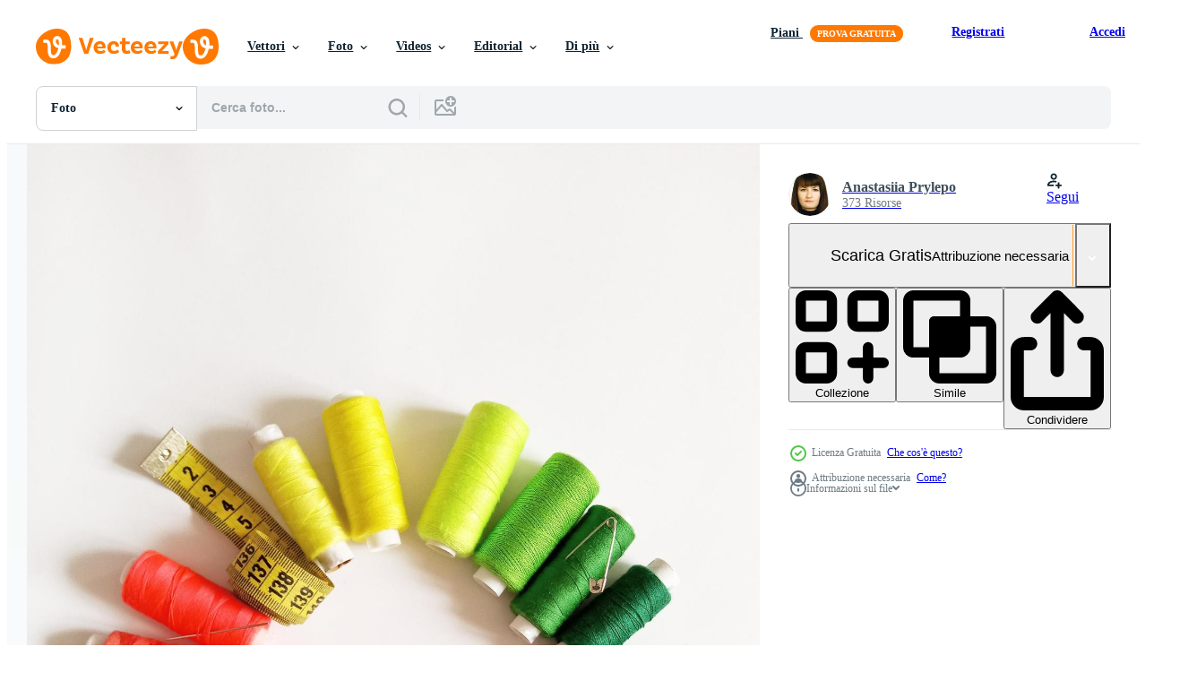

--- FILE ---
content_type: text/html; charset=utf-8
request_url: https://it.vecteezy.com/resources/13351810/show_related_tags_async_content
body_size: 1620
content:
<turbo-frame id="show-related-tags">
  <h2 class="ez-resource-related__header">Parole chiave correlate</h2>

    <div class="splide ez-carousel tags-carousel is-ready" style="--carousel_height: 48px; --additional_height: 0px;" data-controller="carousel search-tag" data-bullets="false" data-loop="false" data-arrows="true">
    <div class="splide__track ez-carousel__track" data-carousel-target="track">
      <ul class="splide__list ez-carousel__inner-wrap" data-carousel-target="innerWrap">
        <li class="search-tag splide__slide ez-carousel__slide" data-carousel-target="slide"><a class="search-tag__tag-link ez-btn ez-btn--light" title="cucire" data-action="search-tag#sendClickEvent search-tag#performSearch" data-search-tag-verified="true" data-keyword-location="show" href="/foto-gratuito/cucire">cucire</a></li><li class="search-tag splide__slide ez-carousel__slide" data-carousel-target="slide"><a class="search-tag__tag-link ez-btn ez-btn--light" title="accessori" data-action="search-tag#sendClickEvent search-tag#performSearch" data-search-tag-verified="true" data-keyword-location="show" href="/foto-gratuito/accessori">accessori</a></li><li class="search-tag splide__slide ez-carousel__slide" data-carousel-target="slide"><a class="search-tag__tag-link ez-btn ez-btn--light" title="forbici" data-action="search-tag#sendClickEvent search-tag#performSearch" data-search-tag-verified="true" data-keyword-location="show" href="/foto-gratuito/forbici">forbici</a></li><li class="search-tag splide__slide ez-carousel__slide" data-carousel-target="slide"><a class="search-tag__tag-link ez-btn ez-btn--light" title="bianca" data-action="search-tag#sendClickEvent search-tag#performSearch" data-search-tag-verified="true" data-keyword-location="show" href="/foto-gratuito/bianca">bianca</a></li><li class="search-tag splide__slide ez-carousel__slide" data-carousel-target="slide"><a class="search-tag__tag-link ez-btn ez-btn--light" title="oggetto" data-action="search-tag#sendClickEvent search-tag#performSearch" data-search-tag-verified="true" data-keyword-location="show" href="/foto-gratuito/oggetto">oggetto</a></li><li class="search-tag splide__slide ez-carousel__slide" data-carousel-target="slide"><a class="search-tag__tag-link ez-btn ez-btn--light" title="attrezzatura" data-action="search-tag#sendClickEvent search-tag#performSearch" data-search-tag-verified="true" data-keyword-location="show" href="/foto-gratuito/attrezzatura">attrezzatura</a></li><li class="search-tag splide__slide ez-carousel__slide" data-carousel-target="slide"><a class="search-tag__tag-link ez-btn ez-btn--light" title="torta" data-action="search-tag#sendClickEvent search-tag#performSearch" data-search-tag-verified="true" data-keyword-location="show" href="/foto-gratuito/torta">torta</a></li><li class="search-tag splide__slide ez-carousel__slide" data-carousel-target="slide"><a class="search-tag__tag-link ez-btn ez-btn--light" title="cerchio" data-action="search-tag#sendClickEvent search-tag#performSearch" data-search-tag-verified="true" data-keyword-location="show" href="/foto-gratuito/cerchio">cerchio</a></li><li class="search-tag splide__slide ez-carousel__slide" data-carousel-target="slide"><a class="search-tag__tag-link ez-btn ez-btn--light" title="rosso" data-action="search-tag#sendClickEvent search-tag#performSearch" data-search-tag-verified="true" data-keyword-location="show" href="/foto-gratuito/rosso">rosso</a></li><li class="search-tag splide__slide ez-carousel__slide" data-carousel-target="slide"><a class="search-tag__tag-link ez-btn ez-btn--light" title="blu" data-action="search-tag#sendClickEvent search-tag#performSearch" data-search-tag-verified="true" data-keyword-location="show" href="/foto-gratuito/blu">blu</a></li><li class="search-tag splide__slide ez-carousel__slide" data-carousel-target="slide"><a class="search-tag__tag-link ez-btn ez-btn--light" title="verde" data-action="search-tag#sendClickEvent search-tag#performSearch" data-search-tag-verified="true" data-keyword-location="show" href="/foto-gratuito/verde">verde</a></li><li class="search-tag splide__slide ez-carousel__slide" data-carousel-target="slide"><a class="search-tag__tag-link ez-btn ez-btn--light" title="decorazione" data-action="search-tag#sendClickEvent search-tag#performSearch" data-search-tag-verified="true" data-keyword-location="show" href="/foto-gratuito/decorazione">decorazione</a></li><li class="search-tag splide__slide ez-carousel__slide" data-carousel-target="slide"><a class="search-tag__tag-link ez-btn ez-btn--light" title="forniture" data-action="search-tag#sendClickEvent search-tag#performSearch" data-search-tag-verified="true" data-keyword-location="show" href="/foto-gratuito/forniture">forniture</a></li><li class="search-tag splide__slide ez-carousel__slide" data-carousel-target="slide"><a class="search-tag__tag-link ez-btn ez-btn--light" title="scatola" data-action="search-tag#sendClickEvent search-tag#performSearch" data-search-tag-verified="true" data-keyword-location="show" href="/foto-gratuito/scatola">scatola</a></li><li class="search-tag splide__slide ez-carousel__slide" data-carousel-target="slide"><a class="search-tag__tag-link ez-btn ez-btn--light" title="attività commerciale" data-action="search-tag#sendClickEvent search-tag#performSearch" data-search-tag-verified="true" data-keyword-location="show" href="/foto-gratuito/attivit%C3%A0-commerciale">attività commerciale</a></li><li class="search-tag splide__slide ez-carousel__slide" data-carousel-target="slide"><a class="search-tag__tag-link ez-btn ez-btn--light" title="legna" data-action="search-tag#sendClickEvent search-tag#performSearch" data-search-tag-verified="true" data-keyword-location="show" href="/foto-gratuito/legna">legna</a></li><li class="search-tag splide__slide ez-carousel__slide" data-carousel-target="slide"><a class="search-tag__tag-link ez-btn ez-btn--light" title="macchina" data-action="search-tag#sendClickEvent search-tag#performSearch" data-search-tag-verified="true" data-keyword-location="show" href="/foto-gratuito/macchina">macchina</a></li><li class="search-tag splide__slide ez-carousel__slide" data-carousel-target="slide"><a class="search-tag__tag-link ez-btn ez-btn--light" title="lana" data-action="search-tag#sendClickEvent search-tag#performSearch" data-search-tag-verified="true" data-keyword-location="show" href="/foto-gratuito/lana">lana</a></li><li class="search-tag splide__slide ez-carousel__slide" data-carousel-target="slide"><a class="search-tag__tag-link ez-btn ez-btn--light" title="arcobaleno" data-action="search-tag#sendClickEvent search-tag#performSearch" data-search-tag-verified="true" data-keyword-location="show" href="/foto-gratuito/arcobaleno">arcobaleno</a></li><li class="search-tag splide__slide ez-carousel__slide" data-carousel-target="slide"><a class="search-tag__tag-link ez-btn ez-btn--light" title="casa" data-action="search-tag#sendClickEvent search-tag#performSearch" data-search-tag-verified="true" data-keyword-location="show" href="/foto-gratuito/casa">casa</a></li><li class="search-tag splide__slide ez-carousel__slide" data-carousel-target="slide"><a class="search-tag__tag-link ez-btn ez-btn--light" title="nero" data-action="search-tag#sendClickEvent search-tag#performSearch" data-search-tag-verified="true" data-keyword-location="show" href="/foto-gratuito/nero">nero</a></li><li class="search-tag splide__slide ez-carousel__slide" data-carousel-target="slide"><a class="search-tag__tag-link ez-btn ez-btn--light" title="arte" data-action="search-tag#sendClickEvent search-tag#performSearch" data-search-tag-verified="true" data-keyword-location="show" href="/foto-gratuito/arte">arte</a></li><li class="search-tag splide__slide ez-carousel__slide" data-carousel-target="slide"><a class="search-tag__tag-link ez-btn ez-btn--light" title="fatti in casa" data-action="search-tag#sendClickEvent search-tag#performSearch" data-search-tag-verified="true" data-keyword-location="show" href="/foto-gratuito/fatti-in-casa">fatti in casa</a></li><li class="search-tag splide__slide ez-carousel__slide" data-carousel-target="slide"><a class="search-tag__tag-link ez-btn ez-btn--light" title="oggetti" data-action="search-tag#sendClickEvent search-tag#performSearch" data-search-tag-verified="true" data-keyword-location="show" href="/foto-gratuito/oggetti">oggetti</a></li><li class="search-tag splide__slide ez-carousel__slide" data-carousel-target="slide"><a class="search-tag__tag-link ez-btn ez-btn--light" title="retrò" data-action="search-tag#sendClickEvent search-tag#performSearch" data-search-tag-verified="true" data-keyword-location="show" href="/foto-gratuito/retr%C3%B2">retrò</a></li><li class="search-tag splide__slide ez-carousel__slide" data-carousel-target="slide"><a class="search-tag__tag-link ez-btn ez-btn--light" title="abbigliamento" data-action="search-tag#sendClickEvent search-tag#performSearch" data-search-tag-verified="true" data-keyword-location="show" href="/foto-gratuito/abbigliamento">abbigliamento</a></li><li class="search-tag splide__slide ez-carousel__slide" data-carousel-target="slide"><a class="search-tag__tag-link ez-btn ez-btn--light" title="seta" data-action="search-tag#sendClickEvent search-tag#performSearch" data-search-tag-verified="true" data-keyword-location="show" href="/foto-gratuito/seta">seta</a></li><li class="search-tag splide__slide ez-carousel__slide" data-carousel-target="slide"><a class="search-tag__tag-link ez-btn ez-btn--light" title="metallo" data-action="search-tag#sendClickEvent search-tag#performSearch" data-search-tag-verified="true" data-keyword-location="show" href="/foto-gratuito/metallo">metallo</a></li><li class="search-tag splide__slide ez-carousel__slide" data-carousel-target="slide"><a class="search-tag__tag-link ez-btn ez-btn--light" title="viola" data-action="search-tag#sendClickEvent search-tag#performSearch" data-search-tag-verified="true" data-keyword-location="show" href="/foto-gratuito/viola">viola</a></li><li class="search-tag splide__slide ez-carousel__slide" data-carousel-target="slide"><a class="search-tag__tag-link ez-btn ez-btn--light" title="abiti" data-action="search-tag#sendClickEvent search-tag#performSearch" data-search-tag-verified="true" data-keyword-location="show" href="/foto-gratuito/abiti">abiti</a></li>
</ul></div>
    

    <div class="splide__arrows splide__arrows--ltr ez-carousel__arrows"><button class="splide__arrow splide__arrow--prev ez-carousel__arrow ez-carousel__arrow--prev" disabled="disabled" data-carousel-target="arrowPrev" data-test-id="carousel-arrow-prev" data-direction="prev" aria_label="Precedente"><span class="ez-carousel__arrow-wrap"><svg xmlns="http://www.w3.org/2000/svg" viewBox="0 0 5 8" role="img" aria-labelledby="a7f106g4yuptajig625sl043fnq62qt9" class="arrow-prev"><desc id="a7f106g4yuptajig625sl043fnq62qt9">Precedente</desc><path fill-rule="evenodd" d="M4.707 7.707a1 1 0 0 0 0-1.414L2.414 4l2.293-2.293A1 1 0 0 0 3.293.293l-3 3a1 1 0 0 0 0 1.414l3 3a1 1 0 0 0 1.414 0Z" clip-rule="evenodd"></path></svg>
</span><span class="ez-carousel__gradient"></span></button><button class="splide__arrow splide__arrow--next ez-carousel__arrow ez-carousel__arrow--next" disabled="disabled" data-carousel-target="arrowNext" data-test-id="carousel-arrow-next" data-direction="next" aria_label="Successivo"><span class="ez-carousel__arrow-wrap"><svg xmlns="http://www.w3.org/2000/svg" viewBox="0 0 5 8" role="img" aria-labelledby="aeqz73dcav0qx8j891lmgx0kz0yzy79" class="arrow-next"><desc id="aeqz73dcav0qx8j891lmgx0kz0yzy79">Successivo</desc><path fill-rule="evenodd" d="M.293 7.707a1 1 0 0 1 0-1.414L2.586 4 .293 1.707A1 1 0 0 1 1.707.293l3 3a1 1 0 0 1 0 1.414l-3 3a1 1 0 0 1-1.414 0Z" clip-rule="evenodd"></path></svg>
</span><span class="ez-carousel__gradient"></span></button></div>
</div></turbo-frame>


--- FILE ---
content_type: text/html; charset=utf-8
request_url: https://it.vecteezy.com/resources/13351810/show_related_grids_async_content
body_size: 14201
content:
<turbo-frame id="show-related-resources">

  <div data-conversions-category="Photos correlate" class="">
    <h2 class="ez-resource-related__header">
      Photos correlate
    </h2>

    <ul class="ez-resource-grid ez-resource-grid--main-grid  is-hidden" id="false" data-controller="grid contributor-info" data-grid-track-truncation-value="false" data-max-rows="50" data-row-height="240" data-instant-grid="false" data-truncate-results="false" data-testid="related-resources" data-labels="free" style="--free: &#39;Gratis&#39;;">

  <li class="ez-resource-grid__item ez-resource-thumb ez-resource-thumb--pro" data-controller="grid-item-decorator" data-position="{{position}}" data-item-id="13870824" data-pro="true" data-grid-target="gridItem" data-w="300" data-h="200" data-grid-item-decorator-free-label-value="Gratis" data-action="mouseenter-&gt;grid-item-decorator#hoverThumb:once" data-grid-item-decorator-item-pro-param="Pro" data-grid-item-decorator-resource-id-param="13870824" data-grid-item-decorator-content-type-param="Content-photo" data-grid-item-decorator-image-src-param="https://static.vecteezy.com/system/resources/previews/013/870/824/non_2x/beautiful-texture-of-a-soft-warm-natural-sweater-fabrics-with-a-knitted-pattern-and-red-small-round-buttons-for-sewing-and-a-skein-of-thread-needle-bed-and-needle-pad-flat-lay-the-background-photo.jpg" data-grid-item-decorator-pinterest-url-param="https://it.vecteezy.com/foto/[base64]" data-grid-item-decorator-seo-page-description-param="bellissimo struttura di un&#39; morbido caldo naturale maglione, tessuti con un&#39; a maglia modello e rosso piccolo il giro pulsanti per cucire e un&#39; matassa di filo, ago letto e ago pad. piatto posizione. il sfondo" data-grid-item-decorator-user-id-param="9358180" data-grid-item-decorator-user-display-name-param="Kiryl Balbatunou" data-grid-item-decorator-avatar-src-param="https://static.vecteezy.com/system/user/avatar/9358180/medium_IMG_E3682.JPG" data-grid-item-decorator-uploads-path-param="/membri/kbolbik149668/uploads">

  <script type="application/ld+json" id="media_schema">
  {"@context":"https://schema.org","@type":"ImageObject","name":"bellissimo struttura di un' morbido caldo naturale maglione, tessuti con un' a maglia modello e rosso piccolo il giro pulsanti per cucire e un' matassa di filo, ago letto e ago pad. piatto posizione. il sfondo","uploadDate":"2022-11-05T13:11:48-05:00","thumbnailUrl":"https://static.vecteezy.com/ti/foto-gratuito/t1/[base64].jpg","contentUrl":"https://static.vecteezy.com/ti/foto-gratuito/p1/[base64].jpg","sourceOrganization":"Vecteezy","license":"https://support.vecteezy.com/en_us/new-vecteezy-licensing-ByHivesvt","acquireLicensePage":"https://it.vecteezy.com/foto/[base64]","creator":{"@type":"Person","name":"Kiryl Balbatunou"},"copyrightNotice":"Kiryl Balbatunou","creditText":"Vecteezy"}
</script>


<a href="/foto/[base64]" class="ez-resource-thumb__link" title="bellissimo struttura di un&#39; morbido caldo naturale maglione, tessuti con un&#39; a maglia modello e rosso piccolo il giro pulsanti per cucire e un&#39; matassa di filo, ago letto e ago pad. piatto posizione. il sfondo" style="--height: 200; --width: 300; " data-action="click-&gt;grid#trackResourceClick mouseenter-&gt;grid#trackResourceHover" data-content-type="photo" data-controller="ez-hover-intent" data-previews-srcs="[&quot;https://static.vecteezy.com/ti/foto-gratuito/p1/[base64].jpg&quot;,&quot;https://static.vecteezy.com/ti/foto-gratuito/p2/[base64].jpg&quot;]" data-pro="true" data-resource-id="13870824" data-grid-item-decorator-target="link">
    <img src="https://static.vecteezy.com/ti/foto-gratuito/t2/[base64].jpg" srcset="https://static.vecteezy.com/ti/foto-gratuito/t1/[base64].jpg 2x, https://static.vecteezy.com/ti/foto-gratuito/t2/[base64].jpg 1x" class="ez-resource-thumb__img" loading="lazy" decoding="async" width="300" height="200" alt="bellissimo struttura di un&#39; morbido caldo naturale maglione, tessuti con un&#39; a maglia modello e rosso piccolo il giro pulsanti per cucire e un&#39; matassa di filo, ago letto e ago pad. piatto posizione. il sfondo foto">

</a>

  <div class="ez-resource-thumb__label-wrap"></div>
  

  <div class="ez-resource-thumb__hover-state"></div>
</li><li class="ez-resource-grid__item ez-resource-thumb ez-resource-thumb--pro" data-controller="grid-item-decorator" data-position="{{position}}" data-item-id="13869935" data-pro="true" data-grid-target="gridItem" data-w="300" data-h="200" data-grid-item-decorator-free-label-value="Gratis" data-action="mouseenter-&gt;grid-item-decorator#hoverThumb:once" data-grid-item-decorator-item-pro-param="Pro" data-grid-item-decorator-resource-id-param="13869935" data-grid-item-decorator-content-type-param="Content-photo" data-grid-item-decorator-image-src-param="https://static.vecteezy.com/system/resources/previews/013/869/935/non_2x/beautiful-texture-of-a-soft-warm-natural-sweater-with-a-knitted-pattern-of-yarn-and-red-small-round-buttons-for-sewing-the-background-photo.jpg" data-grid-item-decorator-pinterest-url-param="https://it.vecteezy.com/foto/13869935-bellissimo-struttura-di-un-morbido-caldo-naturale-maglione-con-un-a-maglia-modello-di-filato-e-rosso-piccolo-il-giro-pulsanti-per-cucire-il-sfondo" data-grid-item-decorator-seo-page-description-param="bellissimo struttura di un&#39; morbido caldo naturale maglione con un&#39; a maglia modello di filato e rosso piccolo il giro pulsanti per cucire. il sfondo" data-grid-item-decorator-user-id-param="9358180" data-grid-item-decorator-user-display-name-param="Kiryl Balbatunou" data-grid-item-decorator-avatar-src-param="https://static.vecteezy.com/system/user/avatar/9358180/medium_IMG_E3682.JPG" data-grid-item-decorator-uploads-path-param="/membri/kbolbik149668/uploads">

  <script type="application/ld+json" id="media_schema">
  {"@context":"https://schema.org","@type":"ImageObject","name":"bellissimo struttura di un' morbido caldo naturale maglione con un' a maglia modello di filato e rosso piccolo il giro pulsanti per cucire. il sfondo","uploadDate":"2022-11-05T11:57:40-05:00","thumbnailUrl":"https://static.vecteezy.com/ti/foto-gratuito/t1/13869935-bellissimo-struttura-di-un-morbido-caldo-naturale-maglione-con-un-a-maglia-modello-di-filato-e-rosso-piccolo-il-giro-pulsanti-per-cucire-il-sfondo-foto.jpg","contentUrl":"https://static.vecteezy.com/ti/foto-gratuito/p1/13869935-bellissimo-struttura-di-un-morbido-caldo-naturale-maglione-con-un-a-maglia-modello-di-filato-e-rosso-piccolo-il-giro-pulsanti-per-cucire-il-sfondo-foto.jpg","sourceOrganization":"Vecteezy","license":"https://support.vecteezy.com/en_us/new-vecteezy-licensing-ByHivesvt","acquireLicensePage":"https://it.vecteezy.com/foto/13869935-bellissimo-struttura-di-un-morbido-caldo-naturale-maglione-con-un-a-maglia-modello-di-filato-e-rosso-piccolo-il-giro-pulsanti-per-cucire-il-sfondo","creator":{"@type":"Person","name":"Kiryl Balbatunou"},"copyrightNotice":"Kiryl Balbatunou","creditText":"Vecteezy"}
</script>


<a href="/foto/13869935-bellissimo-struttura-di-un-morbido-caldo-naturale-maglione-con-un-a-maglia-modello-di-filato-e-rosso-piccolo-il-giro-pulsanti-per-cucire-il-sfondo" class="ez-resource-thumb__link" title="bellissimo struttura di un&#39; morbido caldo naturale maglione con un&#39; a maglia modello di filato e rosso piccolo il giro pulsanti per cucire. il sfondo" style="--height: 200; --width: 300; " data-action="click-&gt;grid#trackResourceClick mouseenter-&gt;grid#trackResourceHover" data-content-type="photo" data-controller="ez-hover-intent" data-previews-srcs="[&quot;https://static.vecteezy.com/ti/foto-gratuito/p1/13869935-bellissimo-struttura-di-un-morbido-caldo-naturale-maglione-con-un-a-maglia-modello-di-filato-e-rosso-piccolo-il-giro-pulsanti-per-cucire-il-sfondo-foto.jpg&quot;,&quot;https://static.vecteezy.com/ti/foto-gratuito/p2/13869935-bellissimo-struttura-di-un-morbido-caldo-naturale-maglione-con-un-a-maglia-modello-di-filato-e-rosso-piccolo-il-giro-pulsanti-per-cucire-il-sfondo-foto.jpg&quot;]" data-pro="true" data-resource-id="13869935" data-grid-item-decorator-target="link">
    <img src="https://static.vecteezy.com/ti/foto-gratuito/t2/13869935-bellissimo-struttura-di-un-morbido-caldo-naturale-maglione-con-un-a-maglia-modello-di-filato-e-rosso-piccolo-il-giro-pulsanti-per-cucire-il-sfondo-foto.jpg" srcset="https://static.vecteezy.com/ti/foto-gratuito/t1/13869935-bellissimo-struttura-di-un-morbido-caldo-naturale-maglione-con-un-a-maglia-modello-di-filato-e-rosso-piccolo-il-giro-pulsanti-per-cucire-il-sfondo-foto.jpg 2x, https://static.vecteezy.com/ti/foto-gratuito/t2/13869935-bellissimo-struttura-di-un-morbido-caldo-naturale-maglione-con-un-a-maglia-modello-di-filato-e-rosso-piccolo-il-giro-pulsanti-per-cucire-il-sfondo-foto.jpg 1x" class="ez-resource-thumb__img" loading="lazy" decoding="async" width="300" height="200" alt="bellissimo struttura di un&#39; morbido caldo naturale maglione con un&#39; a maglia modello di filato e rosso piccolo il giro pulsanti per cucire. il sfondo foto">

</a>

  <div class="ez-resource-thumb__label-wrap"></div>
  

  <div class="ez-resource-thumb__hover-state"></div>
</li><li class="ez-resource-grid__item ez-resource-thumb ez-resource-thumb--pro" data-controller="grid-item-decorator" data-position="{{position}}" data-item-id="43275224" data-pro="true" data-grid-target="gridItem" data-w="300" data-h="200" data-grid-item-decorator-free-label-value="Gratis" data-action="mouseenter-&gt;grid-item-decorator#hoverThumb:once" data-grid-item-decorator-item-pro-param="Pro" data-grid-item-decorator-resource-id-param="43275224" data-grid-item-decorator-content-type-param="Content-photo" data-grid-item-decorator-image-src-param="https://static.vecteezy.com/system/resources/previews/043/275/224/non_2x/multicolored-skeins-of-thread-in-the-set-threads-and-a-thimble-in-a-plastic-box-photo.JPG" data-grid-item-decorator-pinterest-url-param="https://it.vecteezy.com/foto/43275224-multicolore-matasse-di-filo-nel-il-impostare-discussioni-e-un-ditale-nel-un-plastica-scatola" data-grid-item-decorator-seo-page-description-param="multicolore matasse di filo nel il impostare. discussioni e un&#39; ditale nel un&#39; plastica scatola." data-grid-item-decorator-user-id-param="3489858" data-grid-item-decorator-user-display-name-param="Valeriy Lushchikov " data-grid-item-decorator-avatar-src-param="https://static.vecteezy.com/system/user/avatar/3489858/medium_DSC_2180.JPG" data-grid-item-decorator-uploads-path-param="/membri/luschikovvv123054/uploads">

  <script type="application/ld+json" id="media_schema">
  {"@context":"https://schema.org","@type":"ImageObject","name":"multicolore matasse di filo nel il impostare. discussioni e un' ditale nel un' plastica scatola.","uploadDate":"2024-04-24T00:20:51-05:00","thumbnailUrl":"https://static.vecteezy.com/ti/foto-gratuito/t1/43275224-multicolore-matasse-di-filo-nel-il-impostare-discussioni-e-un-ditale-nel-un-plastica-scatola-foto.JPG","contentUrl":"https://static.vecteezy.com/ti/foto-gratuito/p1/43275224-multicolore-matasse-di-filo-nel-il-impostare-discussioni-e-un-ditale-nel-un-plastica-scatola-foto.JPG","sourceOrganization":"Vecteezy","license":"https://support.vecteezy.com/en_us/new-vecteezy-licensing-ByHivesvt","acquireLicensePage":"https://it.vecteezy.com/foto/43275224-multicolore-matasse-di-filo-nel-il-impostare-discussioni-e-un-ditale-nel-un-plastica-scatola","creator":{"@type":"Person","name":"Valeriy Lushchikov "},"copyrightNotice":"Valeriy Lushchikov ","creditText":"Vecteezy"}
</script>


<a href="/foto/43275224-multicolore-matasse-di-filo-nel-il-impostare-discussioni-e-un-ditale-nel-un-plastica-scatola" class="ez-resource-thumb__link" title="multicolore matasse di filo nel il impostare. discussioni e un&#39; ditale nel un&#39; plastica scatola." style="--height: 200; --width: 300; " data-action="click-&gt;grid#trackResourceClick mouseenter-&gt;grid#trackResourceHover" data-content-type="photo" data-controller="ez-hover-intent" data-previews-srcs="[&quot;https://static.vecteezy.com/ti/foto-gratuito/p1/43275224-multicolore-matasse-di-filo-nel-il-impostare-discussioni-e-un-ditale-nel-un-plastica-scatola-foto.JPG&quot;,&quot;https://static.vecteezy.com/ti/foto-gratuito/p2/43275224-multicolore-matasse-di-filo-nel-il-impostare-discussioni-e-un-ditale-nel-un-plastica-scatola-foto.JPG&quot;]" data-pro="true" data-resource-id="43275224" data-grid-item-decorator-target="link">
    <img src="https://static.vecteezy.com/ti/foto-gratuito/t2/43275224-multicolore-matasse-di-filo-nel-il-impostare-discussioni-e-un-ditale-nel-un-plastica-scatola-foto.JPG" srcset="https://static.vecteezy.com/ti/foto-gratuito/t1/43275224-multicolore-matasse-di-filo-nel-il-impostare-discussioni-e-un-ditale-nel-un-plastica-scatola-foto.JPG 2x, https://static.vecteezy.com/ti/foto-gratuito/t2/43275224-multicolore-matasse-di-filo-nel-il-impostare-discussioni-e-un-ditale-nel-un-plastica-scatola-foto.JPG 1x" class="ez-resource-thumb__img" loading="lazy" decoding="async" width="300" height="200" alt="multicolore matasse di filo nel il impostare. discussioni e un&#39; ditale nel un&#39; plastica scatola. foto">

</a>

  <div class="ez-resource-thumb__label-wrap"></div>
  

  <div class="ez-resource-thumb__hover-state"></div>
</li><li class="ez-resource-grid__item ez-resource-thumb ez-resource-thumb--pro" data-controller="grid-item-decorator" data-position="{{position}}" data-item-id="43275268" data-pro="true" data-grid-target="gridItem" data-w="300" data-h="200" data-grid-item-decorator-free-label-value="Gratis" data-action="mouseenter-&gt;grid-item-decorator#hoverThumb:once" data-grid-item-decorator-item-pro-param="Pro" data-grid-item-decorator-resource-id-param="43275268" data-grid-item-decorator-content-type-param="Content-photo" data-grid-item-decorator-image-src-param="https://static.vecteezy.com/system/resources/previews/043/275/268/non_2x/multicolored-skeins-of-thread-in-the-set-threads-and-a-thimble-in-a-plastic-box-photo.JPG" data-grid-item-decorator-pinterest-url-param="https://it.vecteezy.com/foto/43275268-multicolore-matasse-di-filo-nel-il-impostare-discussioni-e-un-ditale-nel-un-plastica-scatola" data-grid-item-decorator-seo-page-description-param="multicolore matasse di filo nel il impostare. discussioni e un&#39; ditale nel un&#39; plastica scatola." data-grid-item-decorator-user-id-param="3489858" data-grid-item-decorator-user-display-name-param="Valeriy Lushchikov " data-grid-item-decorator-avatar-src-param="https://static.vecteezy.com/system/user/avatar/3489858/medium_DSC_2180.JPG" data-grid-item-decorator-uploads-path-param="/membri/luschikovvv123054/uploads">

  <script type="application/ld+json" id="media_schema">
  {"@context":"https://schema.org","@type":"ImageObject","name":"multicolore matasse di filo nel il impostare. discussioni e un' ditale nel un' plastica scatola.","uploadDate":"2024-04-24T00:21:52-05:00","thumbnailUrl":"https://static.vecteezy.com/ti/foto-gratuito/t1/43275268-multicolore-matasse-di-filo-nel-il-impostare-discussioni-e-un-ditale-nel-un-plastica-scatola-foto.JPG","contentUrl":"https://static.vecteezy.com/ti/foto-gratuito/p1/43275268-multicolore-matasse-di-filo-nel-il-impostare-discussioni-e-un-ditale-nel-un-plastica-scatola-foto.JPG","sourceOrganization":"Vecteezy","license":"https://support.vecteezy.com/en_us/new-vecteezy-licensing-ByHivesvt","acquireLicensePage":"https://it.vecteezy.com/foto/43275268-multicolore-matasse-di-filo-nel-il-impostare-discussioni-e-un-ditale-nel-un-plastica-scatola","creator":{"@type":"Person","name":"Valeriy Lushchikov "},"copyrightNotice":"Valeriy Lushchikov ","creditText":"Vecteezy"}
</script>


<a href="/foto/43275268-multicolore-matasse-di-filo-nel-il-impostare-discussioni-e-un-ditale-nel-un-plastica-scatola" class="ez-resource-thumb__link" title="multicolore matasse di filo nel il impostare. discussioni e un&#39; ditale nel un&#39; plastica scatola." style="--height: 200; --width: 300; " data-action="click-&gt;grid#trackResourceClick mouseenter-&gt;grid#trackResourceHover" data-content-type="photo" data-controller="ez-hover-intent" data-previews-srcs="[&quot;https://static.vecteezy.com/ti/foto-gratuito/p1/43275268-multicolore-matasse-di-filo-nel-il-impostare-discussioni-e-un-ditale-nel-un-plastica-scatola-foto.JPG&quot;,&quot;https://static.vecteezy.com/ti/foto-gratuito/p2/43275268-multicolore-matasse-di-filo-nel-il-impostare-discussioni-e-un-ditale-nel-un-plastica-scatola-foto.JPG&quot;]" data-pro="true" data-resource-id="43275268" data-grid-item-decorator-target="link">
    <img src="https://static.vecteezy.com/ti/foto-gratuito/t2/43275268-multicolore-matasse-di-filo-nel-il-impostare-discussioni-e-un-ditale-nel-un-plastica-scatola-foto.JPG" srcset="https://static.vecteezy.com/ti/foto-gratuito/t1/43275268-multicolore-matasse-di-filo-nel-il-impostare-discussioni-e-un-ditale-nel-un-plastica-scatola-foto.JPG 2x, https://static.vecteezy.com/ti/foto-gratuito/t2/43275268-multicolore-matasse-di-filo-nel-il-impostare-discussioni-e-un-ditale-nel-un-plastica-scatola-foto.JPG 1x" class="ez-resource-thumb__img" loading="lazy" decoding="async" width="300" height="200" alt="multicolore matasse di filo nel il impostare. discussioni e un&#39; ditale nel un&#39; plastica scatola. foto">

</a>

  <div class="ez-resource-thumb__label-wrap"></div>
  

  <div class="ez-resource-thumb__hover-state"></div>
</li><li class="ez-resource-grid__item ez-resource-thumb ez-resource-thumb--pro" data-controller="grid-item-decorator" data-position="{{position}}" data-item-id="13870497" data-pro="true" data-grid-target="gridItem" data-w="300" data-h="200" data-grid-item-decorator-free-label-value="Gratis" data-action="mouseenter-&gt;grid-item-decorator#hoverThumb:once" data-grid-item-decorator-item-pro-param="Pro" data-grid-item-decorator-resource-id-param="13870497" data-grid-item-decorator-content-type-param="Content-photo" data-grid-item-decorator-image-src-param="https://static.vecteezy.com/system/resources/previews/013/870/497/non_2x/beautiful-texture-with-lots-of-round-red-buttons-for-sewing-needlework-and-skeins-of-spools-of-thread-copy-space-flat-lay-pink-purple-background-photo.jpg" data-grid-item-decorator-pinterest-url-param="https://it.vecteezy.com/foto/13870497-bellissimo-struttura-con-molte-di-il-giro-rosso-pulsanti-per-cucire-cucito-e-matasse-di-bobine-di-filo-copia-spazio-piatto-posizione-rosa-viola-sfondo" data-grid-item-decorator-seo-page-description-param="bellissimo struttura con molte di il giro rosso pulsanti per cucire, cucito e matasse di bobine di filo. copia spazio. piatto posizione. rosa, viola sfondo" data-grid-item-decorator-user-id-param="9358180" data-grid-item-decorator-user-display-name-param="Kiryl Balbatunou" data-grid-item-decorator-avatar-src-param="https://static.vecteezy.com/system/user/avatar/9358180/medium_IMG_E3682.JPG" data-grid-item-decorator-uploads-path-param="/membri/kbolbik149668/uploads">

  <script type="application/ld+json" id="media_schema">
  {"@context":"https://schema.org","@type":"ImageObject","name":"bellissimo struttura con molte di il giro rosso pulsanti per cucire, cucito e matasse di bobine di filo. copia spazio. piatto posizione. rosa, viola sfondo","uploadDate":"2022-11-05T13:01:53-05:00","thumbnailUrl":"https://static.vecteezy.com/ti/foto-gratuito/t1/13870497-bellissimo-struttura-con-molte-di-il-giro-rosso-pulsanti-per-cucire-cucito-e-matasse-di-bobine-di-filo-copia-spazio-piatto-posizione-rosa-viola-sfondo-foto.jpg","contentUrl":"https://static.vecteezy.com/ti/foto-gratuito/p1/13870497-bellissimo-struttura-con-molte-di-il-giro-rosso-pulsanti-per-cucire-cucito-e-matasse-di-bobine-di-filo-copia-spazio-piatto-posizione-rosa-viola-sfondo-foto.jpg","sourceOrganization":"Vecteezy","license":"https://support.vecteezy.com/en_us/new-vecteezy-licensing-ByHivesvt","acquireLicensePage":"https://it.vecteezy.com/foto/13870497-bellissimo-struttura-con-molte-di-il-giro-rosso-pulsanti-per-cucire-cucito-e-matasse-di-bobine-di-filo-copia-spazio-piatto-posizione-rosa-viola-sfondo","creator":{"@type":"Person","name":"Kiryl Balbatunou"},"copyrightNotice":"Kiryl Balbatunou","creditText":"Vecteezy"}
</script>


<a href="/foto/13870497-bellissimo-struttura-con-molte-di-il-giro-rosso-pulsanti-per-cucire-cucito-e-matasse-di-bobine-di-filo-copia-spazio-piatto-posizione-rosa-viola-sfondo" class="ez-resource-thumb__link" title="bellissimo struttura con molte di il giro rosso pulsanti per cucire, cucito e matasse di bobine di filo. copia spazio. piatto posizione. rosa, viola sfondo" style="--height: 200; --width: 300; " data-action="click-&gt;grid#trackResourceClick mouseenter-&gt;grid#trackResourceHover" data-content-type="photo" data-controller="ez-hover-intent" data-previews-srcs="[&quot;https://static.vecteezy.com/ti/foto-gratuito/p1/13870497-bellissimo-struttura-con-molte-di-il-giro-rosso-pulsanti-per-cucire-cucito-e-matasse-di-bobine-di-filo-copia-spazio-piatto-posizione-rosa-viola-sfondo-foto.jpg&quot;,&quot;https://static.vecteezy.com/ti/foto-gratuito/p2/13870497-bellissimo-struttura-con-molte-di-il-giro-rosso-pulsanti-per-cucire-cucito-e-matasse-di-bobine-di-filo-copia-spazio-piatto-posizione-rosa-viola-sfondo-foto.jpg&quot;]" data-pro="true" data-resource-id="13870497" data-grid-item-decorator-target="link">
    <img src="https://static.vecteezy.com/ti/foto-gratuito/t2/13870497-bellissimo-struttura-con-molte-di-il-giro-rosso-pulsanti-per-cucire-cucito-e-matasse-di-bobine-di-filo-copia-spazio-piatto-posizione-rosa-viola-sfondo-foto.jpg" srcset="https://static.vecteezy.com/ti/foto-gratuito/t1/13870497-bellissimo-struttura-con-molte-di-il-giro-rosso-pulsanti-per-cucire-cucito-e-matasse-di-bobine-di-filo-copia-spazio-piatto-posizione-rosa-viola-sfondo-foto.jpg 2x, https://static.vecteezy.com/ti/foto-gratuito/t2/13870497-bellissimo-struttura-con-molte-di-il-giro-rosso-pulsanti-per-cucire-cucito-e-matasse-di-bobine-di-filo-copia-spazio-piatto-posizione-rosa-viola-sfondo-foto.jpg 1x" class="ez-resource-thumb__img" loading="lazy" decoding="async" width="300" height="200" alt="bellissimo struttura con molte di il giro rosso pulsanti per cucire, cucito e matasse di bobine di filo. copia spazio. piatto posizione. rosa, viola sfondo foto">

</a>

  <div class="ez-resource-thumb__label-wrap"></div>
  

  <div class="ez-resource-thumb__hover-state"></div>
</li><li class="ez-resource-grid__item ez-resource-thumb ez-resource-thumb--pro" data-controller="grid-item-decorator" data-position="{{position}}" data-item-id="13870244" data-pro="true" data-grid-target="gridItem" data-w="300" data-h="200" data-grid-item-decorator-free-label-value="Gratis" data-action="mouseenter-&gt;grid-item-decorator#hoverThumb:once" data-grid-item-decorator-item-pro-param="Pro" data-grid-item-decorator-resource-id-param="13870244" data-grid-item-decorator-content-type-param="Content-photo" data-grid-item-decorator-image-src-param="https://static.vecteezy.com/system/resources/previews/013/870/244/non_2x/beautiful-texture-with-lots-of-round-red-buttons-for-sewing-needlework-and-skeins-of-spools-of-thread-copy-space-flat-lay-pink-purple-background-photo.jpg" data-grid-item-decorator-pinterest-url-param="https://it.vecteezy.com/foto/13870244-bellissimo-struttura-con-molte-di-il-giro-rosso-pulsanti-per-cucire-cucito-e-matasse-di-bobine-di-filo-copia-spazio-piatto-posizione-rosa-viola-sfondo" data-grid-item-decorator-seo-page-description-param="bellissimo struttura con molte di il giro rosso pulsanti per cucire, cucito e matasse di bobine di filo. copia spazio. piatto posizione. rosa, viola sfondo" data-grid-item-decorator-user-id-param="9358180" data-grid-item-decorator-user-display-name-param="Kiryl Balbatunou" data-grid-item-decorator-avatar-src-param="https://static.vecteezy.com/system/user/avatar/9358180/medium_IMG_E3682.JPG" data-grid-item-decorator-uploads-path-param="/membri/kbolbik149668/uploads">

  <script type="application/ld+json" id="media_schema">
  {"@context":"https://schema.org","@type":"ImageObject","name":"bellissimo struttura con molte di il giro rosso pulsanti per cucire, cucito e matasse di bobine di filo. copia spazio. piatto posizione. rosa, viola sfondo","uploadDate":"2022-11-05T12:41:32-05:00","thumbnailUrl":"https://static.vecteezy.com/ti/foto-gratuito/t1/13870244-bellissimo-struttura-con-molte-di-il-giro-rosso-pulsanti-per-cucire-cucito-e-matasse-di-bobine-di-filo-copia-spazio-piatto-posizione-rosa-viola-sfondo-foto.jpg","contentUrl":"https://static.vecteezy.com/ti/foto-gratuito/p1/13870244-bellissimo-struttura-con-molte-di-il-giro-rosso-pulsanti-per-cucire-cucito-e-matasse-di-bobine-di-filo-copia-spazio-piatto-posizione-rosa-viola-sfondo-foto.jpg","sourceOrganization":"Vecteezy","license":"https://support.vecteezy.com/en_us/new-vecteezy-licensing-ByHivesvt","acquireLicensePage":"https://it.vecteezy.com/foto/13870244-bellissimo-struttura-con-molte-di-il-giro-rosso-pulsanti-per-cucire-cucito-e-matasse-di-bobine-di-filo-copia-spazio-piatto-posizione-rosa-viola-sfondo","creator":{"@type":"Person","name":"Kiryl Balbatunou"},"copyrightNotice":"Kiryl Balbatunou","creditText":"Vecteezy"}
</script>


<a href="/foto/13870244-bellissimo-struttura-con-molte-di-il-giro-rosso-pulsanti-per-cucire-cucito-e-matasse-di-bobine-di-filo-copia-spazio-piatto-posizione-rosa-viola-sfondo" class="ez-resource-thumb__link" title="bellissimo struttura con molte di il giro rosso pulsanti per cucire, cucito e matasse di bobine di filo. copia spazio. piatto posizione. rosa, viola sfondo" style="--height: 200; --width: 300; " data-action="click-&gt;grid#trackResourceClick mouseenter-&gt;grid#trackResourceHover" data-content-type="photo" data-controller="ez-hover-intent" data-previews-srcs="[&quot;https://static.vecteezy.com/ti/foto-gratuito/p1/13870244-bellissimo-struttura-con-molte-di-il-giro-rosso-pulsanti-per-cucire-cucito-e-matasse-di-bobine-di-filo-copia-spazio-piatto-posizione-rosa-viola-sfondo-foto.jpg&quot;,&quot;https://static.vecteezy.com/ti/foto-gratuito/p2/13870244-bellissimo-struttura-con-molte-di-il-giro-rosso-pulsanti-per-cucire-cucito-e-matasse-di-bobine-di-filo-copia-spazio-piatto-posizione-rosa-viola-sfondo-foto.jpg&quot;]" data-pro="true" data-resource-id="13870244" data-grid-item-decorator-target="link">
    <img src="https://static.vecteezy.com/ti/foto-gratuito/t2/13870244-bellissimo-struttura-con-molte-di-il-giro-rosso-pulsanti-per-cucire-cucito-e-matasse-di-bobine-di-filo-copia-spazio-piatto-posizione-rosa-viola-sfondo-foto.jpg" srcset="https://static.vecteezy.com/ti/foto-gratuito/t1/13870244-bellissimo-struttura-con-molte-di-il-giro-rosso-pulsanti-per-cucire-cucito-e-matasse-di-bobine-di-filo-copia-spazio-piatto-posizione-rosa-viola-sfondo-foto.jpg 2x, https://static.vecteezy.com/ti/foto-gratuito/t2/13870244-bellissimo-struttura-con-molte-di-il-giro-rosso-pulsanti-per-cucire-cucito-e-matasse-di-bobine-di-filo-copia-spazio-piatto-posizione-rosa-viola-sfondo-foto.jpg 1x" class="ez-resource-thumb__img" loading="lazy" decoding="async" width="300" height="200" alt="bellissimo struttura con molte di il giro rosso pulsanti per cucire, cucito e matasse di bobine di filo. copia spazio. piatto posizione. rosa, viola sfondo foto">

</a>

  <div class="ez-resource-thumb__label-wrap"></div>
  

  <div class="ez-resource-thumb__hover-state"></div>
</li><li class="ez-resource-grid__item ez-resource-thumb ez-resource-thumb--pro" data-controller="grid-item-decorator" data-position="{{position}}" data-item-id="34910383" data-pro="true" data-grid-target="gridItem" data-w="378" data-h="200" data-grid-item-decorator-free-label-value="Gratis" data-action="mouseenter-&gt;grid-item-decorator#hoverThumb:once" data-grid-item-decorator-item-pro-param="Pro" data-grid-item-decorator-resource-id-param="34910383" data-grid-item-decorator-content-type-param="Content-photo" data-grid-item-decorator-image-src-param="https://static.vecteezy.com/system/resources/previews/034/910/383/non_2x/background-with-sewing-accessories-scissors-tape-measure-pins-threads-buttons-on-a-white-background-sewing-accessories-photo.jpg" data-grid-item-decorator-pinterest-url-param="https://it.vecteezy.com/foto/34910383-sfondo-con-cucire-accessori-forbici-nastro-misurare-spille-fili-pulsanti-su-un-bianca-sfondo-cucire-accessori" data-grid-item-decorator-seo-page-description-param="sfondo con cucire Accessori. forbici, nastro misurare, spille, fili, pulsanti su un&#39; bianca sfondo. cucire Accessori." data-grid-item-decorator-user-id-param="16303765" data-grid-item-decorator-user-display-name-param="Halyna Dorozhynska" data-grid-item-decorator-avatar-src-param="https://static.vecteezy.com/system/user/avatar/16303765/medium_IMG_20190630_184150_507.jpg" data-grid-item-decorator-uploads-path-param="/membri/galusik-ua170125/uploads">

  <script type="application/ld+json" id="media_schema">
  {"@context":"https://schema.org","@type":"ImageObject","name":"sfondo con cucire Accessori. forbici, nastro misurare, spille, fili, pulsanti su un' bianca sfondo. cucire Accessori.","uploadDate":"2023-11-27T00:59:15-06:00","thumbnailUrl":"https://static.vecteezy.com/ti/foto-gratuito/t1/34910383-sfondo-con-cucire-accessori-forbici-nastro-misurare-spille-fili-pulsanti-su-un-bianca-sfondo-cucire-accessori-foto.jpg","contentUrl":"https://static.vecteezy.com/ti/foto-gratuito/p1/34910383-sfondo-con-cucire-accessori-forbici-nastro-misurare-spille-fili-pulsanti-su-un-bianca-sfondo-cucire-accessori-foto.jpg","sourceOrganization":"Vecteezy","license":"https://support.vecteezy.com/en_us/new-vecteezy-licensing-ByHivesvt","acquireLicensePage":"https://it.vecteezy.com/foto/34910383-sfondo-con-cucire-accessori-forbici-nastro-misurare-spille-fili-pulsanti-su-un-bianca-sfondo-cucire-accessori","creator":{"@type":"Person","name":"Halyna Dorozhynska"},"copyrightNotice":"Halyna Dorozhynska","creditText":"Vecteezy"}
</script>


<a href="/foto/34910383-sfondo-con-cucire-accessori-forbici-nastro-misurare-spille-fili-pulsanti-su-un-bianca-sfondo-cucire-accessori" class="ez-resource-thumb__link" title="sfondo con cucire Accessori. forbici, nastro misurare, spille, fili, pulsanti su un&#39; bianca sfondo. cucire Accessori." style="--height: 200; --width: 378; " data-action="click-&gt;grid#trackResourceClick mouseenter-&gt;grid#trackResourceHover" data-content-type="photo" data-controller="ez-hover-intent" data-previews-srcs="[&quot;https://static.vecteezy.com/ti/foto-gratuito/p1/34910383-sfondo-con-cucire-accessori-forbici-nastro-misurare-spille-fili-pulsanti-su-un-bianca-sfondo-cucire-accessori-foto.jpg&quot;,&quot;https://static.vecteezy.com/ti/foto-gratuito/p2/34910383-sfondo-con-cucire-accessori-forbici-nastro-misurare-spille-fili-pulsanti-su-un-bianca-sfondo-cucire-accessori-foto.jpg&quot;]" data-pro="true" data-resource-id="34910383" data-grid-item-decorator-target="link">
    <img src="https://static.vecteezy.com/ti/foto-gratuito/t2/34910383-sfondo-con-cucire-accessori-forbici-nastro-misurare-spille-fili-pulsanti-su-un-bianca-sfondo-cucire-accessori-foto.jpg" srcset="https://static.vecteezy.com/ti/foto-gratuito/t1/34910383-sfondo-con-cucire-accessori-forbici-nastro-misurare-spille-fili-pulsanti-su-un-bianca-sfondo-cucire-accessori-foto.jpg 2x, https://static.vecteezy.com/ti/foto-gratuito/t2/34910383-sfondo-con-cucire-accessori-forbici-nastro-misurare-spille-fili-pulsanti-su-un-bianca-sfondo-cucire-accessori-foto.jpg 1x" class="ez-resource-thumb__img" loading="lazy" decoding="async" width="378" height="200" alt="sfondo con cucire Accessori. forbici, nastro misurare, spille, fili, pulsanti su un&#39; bianca sfondo. cucire Accessori. foto">

</a>

  <div class="ez-resource-thumb__label-wrap"></div>
  

  <div class="ez-resource-thumb__hover-state"></div>
</li><li class="ez-resource-grid__item ez-resource-thumb ez-resource-thumb--pro" data-controller="grid-item-decorator" data-position="{{position}}" data-item-id="34910180" data-pro="true" data-grid-target="gridItem" data-w="371" data-h="200" data-grid-item-decorator-free-label-value="Gratis" data-action="mouseenter-&gt;grid-item-decorator#hoverThumb:once" data-grid-item-decorator-item-pro-param="Pro" data-grid-item-decorator-resource-id-param="34910180" data-grid-item-decorator-content-type-param="Content-photo" data-grid-item-decorator-image-src-param="https://static.vecteezy.com/system/resources/previews/034/910/180/non_2x/multicolored-threads-and-notebook-for-notes-on-a-black-background-view-from-above-photo.jpg" data-grid-item-decorator-pinterest-url-param="https://it.vecteezy.com/foto/34910180-multicolore-discussioni-e-taccuino-per-appunti-su-un-nero-sfondo-visualizza-a-partire-dal-sopra" data-grid-item-decorator-seo-page-description-param="multicolore discussioni e taccuino per Appunti su un&#39; nero sfondo. Visualizza a partire dal sopra." data-grid-item-decorator-user-id-param="16303765" data-grid-item-decorator-user-display-name-param="Halyna Dorozhynska" data-grid-item-decorator-avatar-src-param="https://static.vecteezy.com/system/user/avatar/16303765/medium_IMG_20190630_184150_507.jpg" data-grid-item-decorator-uploads-path-param="/membri/galusik-ua170125/uploads">

  <script type="application/ld+json" id="media_schema">
  {"@context":"https://schema.org","@type":"ImageObject","name":"multicolore discussioni e taccuino per Appunti su un' nero sfondo. Visualizza a partire dal sopra.","uploadDate":"2023-11-27T00:56:20-06:00","thumbnailUrl":"https://static.vecteezy.com/ti/foto-gratuito/t1/34910180-multicolore-discussioni-e-taccuino-per-appunti-su-un-nero-sfondo-visualizza-a-partire-dal-sopra-foto.jpg","contentUrl":"https://static.vecteezy.com/ti/foto-gratuito/p1/34910180-multicolore-discussioni-e-taccuino-per-appunti-su-un-nero-sfondo-visualizza-a-partire-dal-sopra-foto.jpg","sourceOrganization":"Vecteezy","license":"https://support.vecteezy.com/en_us/new-vecteezy-licensing-ByHivesvt","acquireLicensePage":"https://it.vecteezy.com/foto/34910180-multicolore-discussioni-e-taccuino-per-appunti-su-un-nero-sfondo-visualizza-a-partire-dal-sopra","creator":{"@type":"Person","name":"Halyna Dorozhynska"},"copyrightNotice":"Halyna Dorozhynska","creditText":"Vecteezy"}
</script>


<a href="/foto/34910180-multicolore-discussioni-e-taccuino-per-appunti-su-un-nero-sfondo-visualizza-a-partire-dal-sopra" class="ez-resource-thumb__link" title="multicolore discussioni e taccuino per Appunti su un&#39; nero sfondo. Visualizza a partire dal sopra." style="--height: 200; --width: 371; " data-action="click-&gt;grid#trackResourceClick mouseenter-&gt;grid#trackResourceHover" data-content-type="photo" data-controller="ez-hover-intent" data-previews-srcs="[&quot;https://static.vecteezy.com/ti/foto-gratuito/p1/34910180-multicolore-discussioni-e-taccuino-per-appunti-su-un-nero-sfondo-visualizza-a-partire-dal-sopra-foto.jpg&quot;,&quot;https://static.vecteezy.com/ti/foto-gratuito/p2/34910180-multicolore-discussioni-e-taccuino-per-appunti-su-un-nero-sfondo-visualizza-a-partire-dal-sopra-foto.jpg&quot;]" data-pro="true" data-resource-id="34910180" data-grid-item-decorator-target="link">
    <img src="https://static.vecteezy.com/ti/foto-gratuito/t2/34910180-multicolore-discussioni-e-taccuino-per-appunti-su-un-nero-sfondo-visualizza-a-partire-dal-sopra-foto.jpg" srcset="https://static.vecteezy.com/ti/foto-gratuito/t1/34910180-multicolore-discussioni-e-taccuino-per-appunti-su-un-nero-sfondo-visualizza-a-partire-dal-sopra-foto.jpg 2x, https://static.vecteezy.com/ti/foto-gratuito/t2/34910180-multicolore-discussioni-e-taccuino-per-appunti-su-un-nero-sfondo-visualizza-a-partire-dal-sopra-foto.jpg 1x" class="ez-resource-thumb__img" loading="lazy" decoding="async" width="371" height="200" alt="multicolore discussioni e taccuino per Appunti su un&#39; nero sfondo. Visualizza a partire dal sopra. foto">

</a>

  <div class="ez-resource-thumb__label-wrap"></div>
  

  <div class="ez-resource-thumb__hover-state"></div>
</li><li class="ez-resource-grid__item ez-resource-thumb ez-resource-thumb--pro" data-controller="grid-item-decorator" data-position="{{position}}" data-item-id="34910204" data-pro="true" data-grid-target="gridItem" data-w="300" data-h="200" data-grid-item-decorator-free-label-value="Gratis" data-action="mouseenter-&gt;grid-item-decorator#hoverThumb:once" data-grid-item-decorator-item-pro-param="Pro" data-grid-item-decorator-resource-id-param="34910204" data-grid-item-decorator-content-type-param="Content-photo" data-grid-item-decorator-image-src-param="https://static.vecteezy.com/system/resources/previews/034/910/204/non_2x/multicolored-threads-tape-measure-scissors-pins-and-notepad-for-notes-on-a-black-background-view-from-above-photo.jpg" data-grid-item-decorator-pinterest-url-param="https://it.vecteezy.com/foto/34910204-multicolore-fili-nastro-misurare-forbici-perni-e-bloc-notes-per-appunti-su-un-nero-sfondo-visualizza-a-partire-dal-sopra" data-grid-item-decorator-seo-page-description-param="multicolore fili, nastro misurare, forbici, perni e bloc notes per Appunti su un&#39; nero sfondo. Visualizza a partire dal sopra." data-grid-item-decorator-user-id-param="16303765" data-grid-item-decorator-user-display-name-param="Halyna Dorozhynska" data-grid-item-decorator-avatar-src-param="https://static.vecteezy.com/system/user/avatar/16303765/medium_IMG_20190630_184150_507.jpg" data-grid-item-decorator-uploads-path-param="/membri/galusik-ua170125/uploads">

  <script type="application/ld+json" id="media_schema">
  {"@context":"https://schema.org","@type":"ImageObject","name":"multicolore fili, nastro misurare, forbici, perni e bloc notes per Appunti su un' nero sfondo. Visualizza a partire dal sopra.","uploadDate":"2023-11-27T00:56:23-06:00","thumbnailUrl":"https://static.vecteezy.com/ti/foto-gratuito/t1/34910204-multicolore-fili-nastro-misurare-forbici-perni-e-bloc-notes-per-appunti-su-un-nero-sfondo-visualizza-a-partire-dal-sopra-foto.jpg","contentUrl":"https://static.vecteezy.com/ti/foto-gratuito/p1/34910204-multicolore-fili-nastro-misurare-forbici-perni-e-bloc-notes-per-appunti-su-un-nero-sfondo-visualizza-a-partire-dal-sopra-foto.jpg","sourceOrganization":"Vecteezy","license":"https://support.vecteezy.com/en_us/new-vecteezy-licensing-ByHivesvt","acquireLicensePage":"https://it.vecteezy.com/foto/34910204-multicolore-fili-nastro-misurare-forbici-perni-e-bloc-notes-per-appunti-su-un-nero-sfondo-visualizza-a-partire-dal-sopra","creator":{"@type":"Person","name":"Halyna Dorozhynska"},"copyrightNotice":"Halyna Dorozhynska","creditText":"Vecteezy"}
</script>


<a href="/foto/34910204-multicolore-fili-nastro-misurare-forbici-perni-e-bloc-notes-per-appunti-su-un-nero-sfondo-visualizza-a-partire-dal-sopra" class="ez-resource-thumb__link" title="multicolore fili, nastro misurare, forbici, perni e bloc notes per Appunti su un&#39; nero sfondo. Visualizza a partire dal sopra." style="--height: 200; --width: 300; " data-action="click-&gt;grid#trackResourceClick mouseenter-&gt;grid#trackResourceHover" data-content-type="photo" data-controller="ez-hover-intent" data-previews-srcs="[&quot;https://static.vecteezy.com/ti/foto-gratuito/p1/34910204-multicolore-fili-nastro-misurare-forbici-perni-e-bloc-notes-per-appunti-su-un-nero-sfondo-visualizza-a-partire-dal-sopra-foto.jpg&quot;,&quot;https://static.vecteezy.com/ti/foto-gratuito/p2/34910204-multicolore-fili-nastro-misurare-forbici-perni-e-bloc-notes-per-appunti-su-un-nero-sfondo-visualizza-a-partire-dal-sopra-foto.jpg&quot;]" data-pro="true" data-resource-id="34910204" data-grid-item-decorator-target="link">
    <img src="https://static.vecteezy.com/ti/foto-gratuito/t2/34910204-multicolore-fili-nastro-misurare-forbici-perni-e-bloc-notes-per-appunti-su-un-nero-sfondo-visualizza-a-partire-dal-sopra-foto.jpg" srcset="https://static.vecteezy.com/ti/foto-gratuito/t1/34910204-multicolore-fili-nastro-misurare-forbici-perni-e-bloc-notes-per-appunti-su-un-nero-sfondo-visualizza-a-partire-dal-sopra-foto.jpg 2x, https://static.vecteezy.com/ti/foto-gratuito/t2/34910204-multicolore-fili-nastro-misurare-forbici-perni-e-bloc-notes-per-appunti-su-un-nero-sfondo-visualizza-a-partire-dal-sopra-foto.jpg 1x" class="ez-resource-thumb__img" loading="lazy" decoding="async" width="300" height="200" alt="multicolore fili, nastro misurare, forbici, perni e bloc notes per Appunti su un&#39; nero sfondo. Visualizza a partire dal sopra. foto">

</a>

  <div class="ez-resource-thumb__label-wrap"></div>
  

  <div class="ez-resource-thumb__hover-state"></div>
</li><li class="ez-resource-grid__item ez-resource-thumb ez-resource-thumb--pro" data-controller="grid-item-decorator" data-position="{{position}}" data-item-id="13870831" data-pro="true" data-grid-target="gridItem" data-w="300" data-h="200" data-grid-item-decorator-free-label-value="Gratis" data-action="mouseenter-&gt;grid-item-decorator#hoverThumb:once" data-grid-item-decorator-item-pro-param="Pro" data-grid-item-decorator-resource-id-param="13870831" data-grid-item-decorator-content-type-param="Content-photo" data-grid-item-decorator-image-src-param="https://static.vecteezy.com/system/resources/previews/013/870/831/non_2x/beautiful-texture-with-lots-of-round-red-buttons-for-sewing-needlework-and-a-coil-of-thread-copy-space-flat-lay-blue-background-photo.jpg" data-grid-item-decorator-pinterest-url-param="https://it.vecteezy.com/foto/13870831-bellissimo-struttura-con-molte-di-il-giro-rosso-pulsanti-per-cucire-cucito-e-un-bobina-di-filo-copia-spazio-piatto-posizione-blu-sfondo" data-grid-item-decorator-seo-page-description-param="bellissimo struttura con molte di il giro rosso pulsanti per cucire, cucito e un&#39; bobina di filo. copia spazio. piatto posizione. blu sfondo" data-grid-item-decorator-user-id-param="9358180" data-grid-item-decorator-user-display-name-param="Kiryl Balbatunou" data-grid-item-decorator-avatar-src-param="https://static.vecteezy.com/system/user/avatar/9358180/medium_IMG_E3682.JPG" data-grid-item-decorator-uploads-path-param="/membri/kbolbik149668/uploads">

  <script type="application/ld+json" id="media_schema">
  {"@context":"https://schema.org","@type":"ImageObject","name":"bellissimo struttura con molte di il giro rosso pulsanti per cucire, cucito e un' bobina di filo. copia spazio. piatto posizione. blu sfondo","uploadDate":"2022-11-05T13:12:01-05:00","thumbnailUrl":"https://static.vecteezy.com/ti/foto-gratuito/t1/13870831-bellissimo-struttura-con-molte-di-il-giro-rosso-pulsanti-per-cucire-cucito-e-un-bobina-di-filo-copia-spazio-piatto-posizione-blu-sfondo-foto.jpg","contentUrl":"https://static.vecteezy.com/ti/foto-gratuito/p1/13870831-bellissimo-struttura-con-molte-di-il-giro-rosso-pulsanti-per-cucire-cucito-e-un-bobina-di-filo-copia-spazio-piatto-posizione-blu-sfondo-foto.jpg","sourceOrganization":"Vecteezy","license":"https://support.vecteezy.com/en_us/new-vecteezy-licensing-ByHivesvt","acquireLicensePage":"https://it.vecteezy.com/foto/13870831-bellissimo-struttura-con-molte-di-il-giro-rosso-pulsanti-per-cucire-cucito-e-un-bobina-di-filo-copia-spazio-piatto-posizione-blu-sfondo","creator":{"@type":"Person","name":"Kiryl Balbatunou"},"copyrightNotice":"Kiryl Balbatunou","creditText":"Vecteezy"}
</script>


<a href="/foto/13870831-bellissimo-struttura-con-molte-di-il-giro-rosso-pulsanti-per-cucire-cucito-e-un-bobina-di-filo-copia-spazio-piatto-posizione-blu-sfondo" class="ez-resource-thumb__link" title="bellissimo struttura con molte di il giro rosso pulsanti per cucire, cucito e un&#39; bobina di filo. copia spazio. piatto posizione. blu sfondo" style="--height: 200; --width: 300; " data-action="click-&gt;grid#trackResourceClick mouseenter-&gt;grid#trackResourceHover" data-content-type="photo" data-controller="ez-hover-intent" data-previews-srcs="[&quot;https://static.vecteezy.com/ti/foto-gratuito/p1/13870831-bellissimo-struttura-con-molte-di-il-giro-rosso-pulsanti-per-cucire-cucito-e-un-bobina-di-filo-copia-spazio-piatto-posizione-blu-sfondo-foto.jpg&quot;,&quot;https://static.vecteezy.com/ti/foto-gratuito/p2/13870831-bellissimo-struttura-con-molte-di-il-giro-rosso-pulsanti-per-cucire-cucito-e-un-bobina-di-filo-copia-spazio-piatto-posizione-blu-sfondo-foto.jpg&quot;]" data-pro="true" data-resource-id="13870831" data-grid-item-decorator-target="link">
    <img src="https://static.vecteezy.com/ti/foto-gratuito/t2/13870831-bellissimo-struttura-con-molte-di-il-giro-rosso-pulsanti-per-cucire-cucito-e-un-bobina-di-filo-copia-spazio-piatto-posizione-blu-sfondo-foto.jpg" srcset="https://static.vecteezy.com/ti/foto-gratuito/t1/13870831-bellissimo-struttura-con-molte-di-il-giro-rosso-pulsanti-per-cucire-cucito-e-un-bobina-di-filo-copia-spazio-piatto-posizione-blu-sfondo-foto.jpg 2x, https://static.vecteezy.com/ti/foto-gratuito/t2/13870831-bellissimo-struttura-con-molte-di-il-giro-rosso-pulsanti-per-cucire-cucito-e-un-bobina-di-filo-copia-spazio-piatto-posizione-blu-sfondo-foto.jpg 1x" class="ez-resource-thumb__img" loading="lazy" decoding="async" width="300" height="200" alt="bellissimo struttura con molte di il giro rosso pulsanti per cucire, cucito e un&#39; bobina di filo. copia spazio. piatto posizione. blu sfondo foto">

</a>

  <div class="ez-resource-thumb__label-wrap"></div>
  

  <div class="ez-resource-thumb__hover-state"></div>
</li><li class="ez-resource-grid__item ez-resource-thumb ez-resource-thumb--pro" data-controller="grid-item-decorator" data-position="{{position}}" data-item-id="13870377" data-pro="true" data-grid-target="gridItem" data-w="300" data-h="200" data-grid-item-decorator-free-label-value="Gratis" data-action="mouseenter-&gt;grid-item-decorator#hoverThumb:once" data-grid-item-decorator-item-pro-param="Pro" data-grid-item-decorator-resource-id-param="13870377" data-grid-item-decorator-content-type-param="Content-photo" data-grid-item-decorator-image-src-param="https://static.vecteezy.com/system/resources/previews/013/870/377/non_2x/beautiful-texture-with-lots-of-round-red-buttons-for-sewing-needlework-and-skeins-of-spools-of-thread-copy-space-flat-lay-pink-purple-background-photo.jpg" data-grid-item-decorator-pinterest-url-param="https://it.vecteezy.com/foto/13870377-bellissimo-struttura-con-molte-di-il-giro-rosso-pulsanti-per-cucire-cucito-e-matasse-di-bobine-di-filo-copia-spazio-piatto-posizione-rosa-viola-sfondo" data-grid-item-decorator-seo-page-description-param="bellissimo struttura con molte di il giro rosso pulsanti per cucire, cucito e matasse di bobine di filo. copia spazio. piatto posizione. rosa, viola sfondo" data-grid-item-decorator-user-id-param="9358180" data-grid-item-decorator-user-display-name-param="Kiryl Balbatunou" data-grid-item-decorator-avatar-src-param="https://static.vecteezy.com/system/user/avatar/9358180/medium_IMG_E3682.JPG" data-grid-item-decorator-uploads-path-param="/membri/kbolbik149668/uploads">

  <script type="application/ld+json" id="media_schema">
  {"@context":"https://schema.org","@type":"ImageObject","name":"bellissimo struttura con molte di il giro rosso pulsanti per cucire, cucito e matasse di bobine di filo. copia spazio. piatto posizione. rosa, viola sfondo","uploadDate":"2022-11-05T12:52:13-05:00","thumbnailUrl":"https://static.vecteezy.com/ti/foto-gratuito/t1/13870377-bellissimo-struttura-con-molte-di-il-giro-rosso-pulsanti-per-cucire-cucito-e-matasse-di-bobine-di-filo-copia-spazio-piatto-posizione-rosa-viola-sfondo-foto.jpg","contentUrl":"https://static.vecteezy.com/ti/foto-gratuito/p1/13870377-bellissimo-struttura-con-molte-di-il-giro-rosso-pulsanti-per-cucire-cucito-e-matasse-di-bobine-di-filo-copia-spazio-piatto-posizione-rosa-viola-sfondo-foto.jpg","sourceOrganization":"Vecteezy","license":"https://support.vecteezy.com/en_us/new-vecteezy-licensing-ByHivesvt","acquireLicensePage":"https://it.vecteezy.com/foto/13870377-bellissimo-struttura-con-molte-di-il-giro-rosso-pulsanti-per-cucire-cucito-e-matasse-di-bobine-di-filo-copia-spazio-piatto-posizione-rosa-viola-sfondo","creator":{"@type":"Person","name":"Kiryl Balbatunou"},"copyrightNotice":"Kiryl Balbatunou","creditText":"Vecteezy"}
</script>


<a href="/foto/13870377-bellissimo-struttura-con-molte-di-il-giro-rosso-pulsanti-per-cucire-cucito-e-matasse-di-bobine-di-filo-copia-spazio-piatto-posizione-rosa-viola-sfondo" class="ez-resource-thumb__link" title="bellissimo struttura con molte di il giro rosso pulsanti per cucire, cucito e matasse di bobine di filo. copia spazio. piatto posizione. rosa, viola sfondo" style="--height: 200; --width: 300; " data-action="click-&gt;grid#trackResourceClick mouseenter-&gt;grid#trackResourceHover" data-content-type="photo" data-controller="ez-hover-intent" data-previews-srcs="[&quot;https://static.vecteezy.com/ti/foto-gratuito/p1/13870377-bellissimo-struttura-con-molte-di-il-giro-rosso-pulsanti-per-cucire-cucito-e-matasse-di-bobine-di-filo-copia-spazio-piatto-posizione-rosa-viola-sfondo-foto.jpg&quot;,&quot;https://static.vecteezy.com/ti/foto-gratuito/p2/13870377-bellissimo-struttura-con-molte-di-il-giro-rosso-pulsanti-per-cucire-cucito-e-matasse-di-bobine-di-filo-copia-spazio-piatto-posizione-rosa-viola-sfondo-foto.jpg&quot;]" data-pro="true" data-resource-id="13870377" data-grid-item-decorator-target="link">
    <img src="https://static.vecteezy.com/ti/foto-gratuito/t2/13870377-bellissimo-struttura-con-molte-di-il-giro-rosso-pulsanti-per-cucire-cucito-e-matasse-di-bobine-di-filo-copia-spazio-piatto-posizione-rosa-viola-sfondo-foto.jpg" srcset="https://static.vecteezy.com/ti/foto-gratuito/t1/13870377-bellissimo-struttura-con-molte-di-il-giro-rosso-pulsanti-per-cucire-cucito-e-matasse-di-bobine-di-filo-copia-spazio-piatto-posizione-rosa-viola-sfondo-foto.jpg 2x, https://static.vecteezy.com/ti/foto-gratuito/t2/13870377-bellissimo-struttura-con-molte-di-il-giro-rosso-pulsanti-per-cucire-cucito-e-matasse-di-bobine-di-filo-copia-spazio-piatto-posizione-rosa-viola-sfondo-foto.jpg 1x" class="ez-resource-thumb__img" loading="lazy" decoding="async" width="300" height="200" alt="bellissimo struttura con molte di il giro rosso pulsanti per cucire, cucito e matasse di bobine di filo. copia spazio. piatto posizione. rosa, viola sfondo foto">

</a>

  <div class="ez-resource-thumb__label-wrap"></div>
  

  <div class="ez-resource-thumb__hover-state"></div>
</li><li class="ez-resource-grid__item ez-resource-thumb ez-resource-thumb--pro" data-controller="grid-item-decorator" data-position="{{position}}" data-item-id="13355290" data-pro="true" data-grid-target="gridItem" data-w="300" data-h="200" data-grid-item-decorator-free-label-value="Gratis" data-action="mouseenter-&gt;grid-item-decorator#hoverThumb:once" data-grid-item-decorator-item-pro-param="Pro" data-grid-item-decorator-resource-id-param="13355290" data-grid-item-decorator-content-type-param="Content-photo" data-grid-item-decorator-image-src-param="https://static.vecteezy.com/system/resources/previews/013/355/290/non_2x/multi-colored-threads-and-old-scissors-spread-out-on-a-white-floor-retro-scissors-flat-lay-copy-space-photo.JPG" data-grid-item-decorator-pinterest-url-param="https://it.vecteezy.com/foto/13355290-multicolore-discussioni-e-vecchio-forbici-diffusione-su-su-un-bianca-pavimento-retro-forbici-piatto-posizione-copia-spazio" data-grid-item-decorator-seo-page-description-param="multicolore discussioni e vecchio forbici diffusione su su un&#39; bianca pavimento, retrò forbici, piatto posizione, copia spazio." data-grid-item-decorator-user-id-param="8180457" data-grid-item-decorator-user-display-name-param="sirasit gullasu" data-grid-item-decorator-avatar-src-param="https://static.vecteezy.com/system/user/avatar/8180457/medium_280679576_10159093526291298_3450912531512780192_n.jpg" data-grid-item-decorator-uploads-path-param="/membri/birch262000355634/uploads">

  <script type="application/ld+json" id="media_schema">
  {"@context":"https://schema.org","@type":"ImageObject","name":"multicolore discussioni e vecchio forbici diffusione su su un' bianca pavimento, retrò forbici, piatto posizione, copia spazio.","uploadDate":"2022-10-24T01:30:14-05:00","thumbnailUrl":"https://static.vecteezy.com/ti/foto-gratuito/t1/13355290-multicolore-discussioni-e-vecchio-forbici-diffusione-su-su-un-bianca-pavimento-retro-forbici-piatto-posizione-copia-spazio-foto.JPG","contentUrl":"https://static.vecteezy.com/ti/foto-gratuito/p1/13355290-multicolore-discussioni-e-vecchio-forbici-diffusione-su-su-un-bianca-pavimento-retro-forbici-piatto-posizione-copia-spazio-foto.JPG","sourceOrganization":"Vecteezy","license":"https://support.vecteezy.com/en_us/new-vecteezy-licensing-ByHivesvt","acquireLicensePage":"https://it.vecteezy.com/foto/13355290-multicolore-discussioni-e-vecchio-forbici-diffusione-su-su-un-bianca-pavimento-retro-forbici-piatto-posizione-copia-spazio","creator":{"@type":"Person","name":"sirasit gullasu"},"copyrightNotice":"sirasit gullasu","creditText":"Vecteezy"}
</script>


<a href="/foto/13355290-multicolore-discussioni-e-vecchio-forbici-diffusione-su-su-un-bianca-pavimento-retro-forbici-piatto-posizione-copia-spazio" class="ez-resource-thumb__link" title="multicolore discussioni e vecchio forbici diffusione su su un&#39; bianca pavimento, retrò forbici, piatto posizione, copia spazio." style="--height: 200; --width: 300; " data-action="click-&gt;grid#trackResourceClick mouseenter-&gt;grid#trackResourceHover" data-content-type="photo" data-controller="ez-hover-intent" data-previews-srcs="[&quot;https://static.vecteezy.com/ti/foto-gratuito/p1/13355290-multicolore-discussioni-e-vecchio-forbici-diffusione-su-su-un-bianca-pavimento-retro-forbici-piatto-posizione-copia-spazio-foto.JPG&quot;,&quot;https://static.vecteezy.com/ti/foto-gratuito/p2/13355290-multicolore-discussioni-e-vecchio-forbici-diffusione-su-su-un-bianca-pavimento-retro-forbici-piatto-posizione-copia-spazio-foto.JPG&quot;]" data-pro="true" data-resource-id="13355290" data-grid-item-decorator-target="link">
    <img src="https://static.vecteezy.com/ti/foto-gratuito/t2/13355290-multicolore-discussioni-e-vecchio-forbici-diffusione-su-su-un-bianca-pavimento-retro-forbici-piatto-posizione-copia-spazio-foto.JPG" srcset="https://static.vecteezy.com/ti/foto-gratuito/t1/13355290-multicolore-discussioni-e-vecchio-forbici-diffusione-su-su-un-bianca-pavimento-retro-forbici-piatto-posizione-copia-spazio-foto.JPG 2x, https://static.vecteezy.com/ti/foto-gratuito/t2/13355290-multicolore-discussioni-e-vecchio-forbici-diffusione-su-su-un-bianca-pavimento-retro-forbici-piatto-posizione-copia-spazio-foto.JPG 1x" class="ez-resource-thumb__img" loading="lazy" decoding="async" width="300" height="200" alt="multicolore discussioni e vecchio forbici diffusione su su un&#39; bianca pavimento, retrò forbici, piatto posizione, copia spazio. foto">

</a>

  <div class="ez-resource-thumb__label-wrap"></div>
  

  <div class="ez-resource-thumb__hover-state"></div>
</li><li class="ez-resource-grid__item ez-resource-thumb ez-resource-thumb--pro" data-controller="grid-item-decorator" data-position="{{position}}" data-item-id="13355293" data-pro="true" data-grid-target="gridItem" data-w="300" data-h="200" data-grid-item-decorator-free-label-value="Gratis" data-action="mouseenter-&gt;grid-item-decorator#hoverThumb:once" data-grid-item-decorator-item-pro-param="Pro" data-grid-item-decorator-resource-id-param="13355293" data-grid-item-decorator-content-type-param="Content-photo" data-grid-item-decorator-image-src-param="https://static.vecteezy.com/system/resources/previews/013/355/293/non_2x/multi-colored-threads-and-old-scissors-spread-out-on-a-white-floor-retro-scissors-flat-lay-copy-space-photo.JPG" data-grid-item-decorator-pinterest-url-param="https://it.vecteezy.com/foto/13355293-multicolore-discussioni-e-vecchio-forbici-diffusione-su-su-un-bianca-pavimento-retro-forbici-piatto-posizione-copia-spazio" data-grid-item-decorator-seo-page-description-param="multicolore discussioni e vecchio forbici diffusione su su un&#39; bianca pavimento, retrò forbici, piatto posizione, copia spazio." data-grid-item-decorator-user-id-param="8180457" data-grid-item-decorator-user-display-name-param="sirasit gullasu" data-grid-item-decorator-avatar-src-param="https://static.vecteezy.com/system/user/avatar/8180457/medium_280679576_10159093526291298_3450912531512780192_n.jpg" data-grid-item-decorator-uploads-path-param="/membri/birch262000355634/uploads">

  <script type="application/ld+json" id="media_schema">
  {"@context":"https://schema.org","@type":"ImageObject","name":"multicolore discussioni e vecchio forbici diffusione su su un' bianca pavimento, retrò forbici, piatto posizione, copia spazio.","uploadDate":"2022-10-24T01:30:15-05:00","thumbnailUrl":"https://static.vecteezy.com/ti/foto-gratuito/t1/13355293-multicolore-discussioni-e-vecchio-forbici-diffusione-su-su-un-bianca-pavimento-retro-forbici-piatto-posizione-copia-spazio-foto.JPG","contentUrl":"https://static.vecteezy.com/ti/foto-gratuito/p1/13355293-multicolore-discussioni-e-vecchio-forbici-diffusione-su-su-un-bianca-pavimento-retro-forbici-piatto-posizione-copia-spazio-foto.JPG","sourceOrganization":"Vecteezy","license":"https://support.vecteezy.com/en_us/new-vecteezy-licensing-ByHivesvt","acquireLicensePage":"https://it.vecteezy.com/foto/13355293-multicolore-discussioni-e-vecchio-forbici-diffusione-su-su-un-bianca-pavimento-retro-forbici-piatto-posizione-copia-spazio","creator":{"@type":"Person","name":"sirasit gullasu"},"copyrightNotice":"sirasit gullasu","creditText":"Vecteezy"}
</script>


<a href="/foto/13355293-multicolore-discussioni-e-vecchio-forbici-diffusione-su-su-un-bianca-pavimento-retro-forbici-piatto-posizione-copia-spazio" class="ez-resource-thumb__link" title="multicolore discussioni e vecchio forbici diffusione su su un&#39; bianca pavimento, retrò forbici, piatto posizione, copia spazio." style="--height: 200; --width: 300; " data-action="click-&gt;grid#trackResourceClick mouseenter-&gt;grid#trackResourceHover" data-content-type="photo" data-controller="ez-hover-intent" data-previews-srcs="[&quot;https://static.vecteezy.com/ti/foto-gratuito/p1/13355293-multicolore-discussioni-e-vecchio-forbici-diffusione-su-su-un-bianca-pavimento-retro-forbici-piatto-posizione-copia-spazio-foto.JPG&quot;,&quot;https://static.vecteezy.com/ti/foto-gratuito/p2/13355293-multicolore-discussioni-e-vecchio-forbici-diffusione-su-su-un-bianca-pavimento-retro-forbici-piatto-posizione-copia-spazio-foto.JPG&quot;]" data-pro="true" data-resource-id="13355293" data-grid-item-decorator-target="link">
    <img src="https://static.vecteezy.com/ti/foto-gratuito/t2/13355293-multicolore-discussioni-e-vecchio-forbici-diffusione-su-su-un-bianca-pavimento-retro-forbici-piatto-posizione-copia-spazio-foto.JPG" srcset="https://static.vecteezy.com/ti/foto-gratuito/t1/13355293-multicolore-discussioni-e-vecchio-forbici-diffusione-su-su-un-bianca-pavimento-retro-forbici-piatto-posizione-copia-spazio-foto.JPG 2x, https://static.vecteezy.com/ti/foto-gratuito/t2/13355293-multicolore-discussioni-e-vecchio-forbici-diffusione-su-su-un-bianca-pavimento-retro-forbici-piatto-posizione-copia-spazio-foto.JPG 1x" class="ez-resource-thumb__img" loading="lazy" decoding="async" width="300" height="200" alt="multicolore discussioni e vecchio forbici diffusione su su un&#39; bianca pavimento, retrò forbici, piatto posizione, copia spazio. foto">

</a>

  <div class="ez-resource-thumb__label-wrap"></div>
  

  <div class="ez-resource-thumb__hover-state"></div>
</li><li class="ez-resource-grid__item ez-resource-thumb ez-resource-thumb--pro" data-controller="grid-item-decorator" data-position="{{position}}" data-item-id="13355308" data-pro="true" data-grid-target="gridItem" data-w="300" data-h="200" data-grid-item-decorator-free-label-value="Gratis" data-action="mouseenter-&gt;grid-item-decorator#hoverThumb:once" data-grid-item-decorator-item-pro-param="Pro" data-grid-item-decorator-resource-id-param="13355308" data-grid-item-decorator-content-type-param="Content-photo" data-grid-item-decorator-image-src-param="https://static.vecteezy.com/system/resources/previews/013/355/308/non_2x/multi-colored-threads-and-old-scissors-spread-out-on-a-white-floor-retro-scissors-flat-lay-copy-space-photo.JPG" data-grid-item-decorator-pinterest-url-param="https://it.vecteezy.com/foto/13355308-multicolore-discussioni-e-vecchio-forbici-diffusione-su-su-un-bianca-pavimento-retro-forbici-piatto-posizione-copia-spazio" data-grid-item-decorator-seo-page-description-param="multicolore discussioni e vecchio forbici diffusione su su un&#39; bianca pavimento, retrò forbici, piatto posizione, copia spazio." data-grid-item-decorator-user-id-param="8180457" data-grid-item-decorator-user-display-name-param="sirasit gullasu" data-grid-item-decorator-avatar-src-param="https://static.vecteezy.com/system/user/avatar/8180457/medium_280679576_10159093526291298_3450912531512780192_n.jpg" data-grid-item-decorator-uploads-path-param="/membri/birch262000355634/uploads">

  <script type="application/ld+json" id="media_schema">
  {"@context":"https://schema.org","@type":"ImageObject","name":"multicolore discussioni e vecchio forbici diffusione su su un' bianca pavimento, retrò forbici, piatto posizione, copia spazio.","uploadDate":"2022-10-24T01:30:54-05:00","thumbnailUrl":"https://static.vecteezy.com/ti/foto-gratuito/t1/13355308-multicolore-discussioni-e-vecchio-forbici-diffusione-su-su-un-bianca-pavimento-retro-forbici-piatto-posizione-copia-spazio-foto.JPG","contentUrl":"https://static.vecteezy.com/ti/foto-gratuito/p1/13355308-multicolore-discussioni-e-vecchio-forbici-diffusione-su-su-un-bianca-pavimento-retro-forbici-piatto-posizione-copia-spazio-foto.JPG","sourceOrganization":"Vecteezy","license":"https://support.vecteezy.com/en_us/new-vecteezy-licensing-ByHivesvt","acquireLicensePage":"https://it.vecteezy.com/foto/13355308-multicolore-discussioni-e-vecchio-forbici-diffusione-su-su-un-bianca-pavimento-retro-forbici-piatto-posizione-copia-spazio","creator":{"@type":"Person","name":"sirasit gullasu"},"copyrightNotice":"sirasit gullasu","creditText":"Vecteezy"}
</script>


<a href="/foto/13355308-multicolore-discussioni-e-vecchio-forbici-diffusione-su-su-un-bianca-pavimento-retro-forbici-piatto-posizione-copia-spazio" class="ez-resource-thumb__link" title="multicolore discussioni e vecchio forbici diffusione su su un&#39; bianca pavimento, retrò forbici, piatto posizione, copia spazio." style="--height: 200; --width: 300; " data-action="click-&gt;grid#trackResourceClick mouseenter-&gt;grid#trackResourceHover" data-content-type="photo" data-controller="ez-hover-intent" data-previews-srcs="[&quot;https://static.vecteezy.com/ti/foto-gratuito/p1/13355308-multicolore-discussioni-e-vecchio-forbici-diffusione-su-su-un-bianca-pavimento-retro-forbici-piatto-posizione-copia-spazio-foto.JPG&quot;,&quot;https://static.vecteezy.com/ti/foto-gratuito/p2/13355308-multicolore-discussioni-e-vecchio-forbici-diffusione-su-su-un-bianca-pavimento-retro-forbici-piatto-posizione-copia-spazio-foto.JPG&quot;]" data-pro="true" data-resource-id="13355308" data-grid-item-decorator-target="link">
    <img src="https://static.vecteezy.com/ti/foto-gratuito/t2/13355308-multicolore-discussioni-e-vecchio-forbici-diffusione-su-su-un-bianca-pavimento-retro-forbici-piatto-posizione-copia-spazio-foto.JPG" srcset="https://static.vecteezy.com/ti/foto-gratuito/t1/13355308-multicolore-discussioni-e-vecchio-forbici-diffusione-su-su-un-bianca-pavimento-retro-forbici-piatto-posizione-copia-spazio-foto.JPG 2x, https://static.vecteezy.com/ti/foto-gratuito/t2/13355308-multicolore-discussioni-e-vecchio-forbici-diffusione-su-su-un-bianca-pavimento-retro-forbici-piatto-posizione-copia-spazio-foto.JPG 1x" class="ez-resource-thumb__img" loading="lazy" decoding="async" width="300" height="200" alt="multicolore discussioni e vecchio forbici diffusione su su un&#39; bianca pavimento, retrò forbici, piatto posizione, copia spazio. foto">

</a>

  <div class="ez-resource-thumb__label-wrap"></div>
  

  <div class="ez-resource-thumb__hover-state"></div>
</li><li class="ez-resource-grid__item ez-resource-thumb ez-resource-thumb--pro" data-controller="grid-item-decorator" data-position="{{position}}" data-item-id="13355296" data-pro="true" data-grid-target="gridItem" data-w="300" data-h="200" data-grid-item-decorator-free-label-value="Gratis" data-action="mouseenter-&gt;grid-item-decorator#hoverThumb:once" data-grid-item-decorator-item-pro-param="Pro" data-grid-item-decorator-resource-id-param="13355296" data-grid-item-decorator-content-type-param="Content-photo" data-grid-item-decorator-image-src-param="https://static.vecteezy.com/system/resources/previews/013/355/296/non_2x/multi-colored-threads-and-old-scissors-spread-out-on-a-white-floor-retro-scissors-flat-lay-copy-space-photo.JPG" data-grid-item-decorator-pinterest-url-param="https://it.vecteezy.com/foto/13355296-multicolore-discussioni-e-vecchio-forbici-diffusione-su-su-un-bianca-pavimento-retro-forbici-piatto-posizione-copia-spazio" data-grid-item-decorator-seo-page-description-param="multicolore discussioni e vecchio forbici diffusione su su un&#39; bianca pavimento, retrò forbici, piatto posizione, copia spazio." data-grid-item-decorator-user-id-param="8180457" data-grid-item-decorator-user-display-name-param="sirasit gullasu" data-grid-item-decorator-avatar-src-param="https://static.vecteezy.com/system/user/avatar/8180457/medium_280679576_10159093526291298_3450912531512780192_n.jpg" data-grid-item-decorator-uploads-path-param="/membri/birch262000355634/uploads">

  <script type="application/ld+json" id="media_schema">
  {"@context":"https://schema.org","@type":"ImageObject","name":"multicolore discussioni e vecchio forbici diffusione su su un' bianca pavimento, retrò forbici, piatto posizione, copia spazio.","uploadDate":"2022-10-24T01:30:20-05:00","thumbnailUrl":"https://static.vecteezy.com/ti/foto-gratuito/t1/13355296-multicolore-discussioni-e-vecchio-forbici-diffusione-su-su-un-bianca-pavimento-retro-forbici-piatto-posizione-copia-spazio-foto.JPG","contentUrl":"https://static.vecteezy.com/ti/foto-gratuito/p1/13355296-multicolore-discussioni-e-vecchio-forbici-diffusione-su-su-un-bianca-pavimento-retro-forbici-piatto-posizione-copia-spazio-foto.JPG","sourceOrganization":"Vecteezy","license":"https://support.vecteezy.com/en_us/new-vecteezy-licensing-ByHivesvt","acquireLicensePage":"https://it.vecteezy.com/foto/13355296-multicolore-discussioni-e-vecchio-forbici-diffusione-su-su-un-bianca-pavimento-retro-forbici-piatto-posizione-copia-spazio","creator":{"@type":"Person","name":"sirasit gullasu"},"copyrightNotice":"sirasit gullasu","creditText":"Vecteezy"}
</script>


<a href="/foto/13355296-multicolore-discussioni-e-vecchio-forbici-diffusione-su-su-un-bianca-pavimento-retro-forbici-piatto-posizione-copia-spazio" class="ez-resource-thumb__link" title="multicolore discussioni e vecchio forbici diffusione su su un&#39; bianca pavimento, retrò forbici, piatto posizione, copia spazio." style="--height: 200; --width: 300; " data-action="click-&gt;grid#trackResourceClick mouseenter-&gt;grid#trackResourceHover" data-content-type="photo" data-controller="ez-hover-intent" data-previews-srcs="[&quot;https://static.vecteezy.com/ti/foto-gratuito/p1/13355296-multicolore-discussioni-e-vecchio-forbici-diffusione-su-su-un-bianca-pavimento-retro-forbici-piatto-posizione-copia-spazio-foto.JPG&quot;,&quot;https://static.vecteezy.com/ti/foto-gratuito/p2/13355296-multicolore-discussioni-e-vecchio-forbici-diffusione-su-su-un-bianca-pavimento-retro-forbici-piatto-posizione-copia-spazio-foto.JPG&quot;]" data-pro="true" data-resource-id="13355296" data-grid-item-decorator-target="link">
    <img src="https://static.vecteezy.com/ti/foto-gratuito/t2/13355296-multicolore-discussioni-e-vecchio-forbici-diffusione-su-su-un-bianca-pavimento-retro-forbici-piatto-posizione-copia-spazio-foto.JPG" srcset="https://static.vecteezy.com/ti/foto-gratuito/t1/13355296-multicolore-discussioni-e-vecchio-forbici-diffusione-su-su-un-bianca-pavimento-retro-forbici-piatto-posizione-copia-spazio-foto.JPG 2x, https://static.vecteezy.com/ti/foto-gratuito/t2/13355296-multicolore-discussioni-e-vecchio-forbici-diffusione-su-su-un-bianca-pavimento-retro-forbici-piatto-posizione-copia-spazio-foto.JPG 1x" class="ez-resource-thumb__img" loading="lazy" decoding="async" width="300" height="200" alt="multicolore discussioni e vecchio forbici diffusione su su un&#39; bianca pavimento, retrò forbici, piatto posizione, copia spazio. foto">

</a>

  <div class="ez-resource-thumb__label-wrap"></div>
  

  <div class="ez-resource-thumb__hover-state"></div>
</li><li class="ez-resource-grid__item ez-resource-thumb" data-controller="grid-item-decorator" data-position="{{position}}" data-item-id="13351810" data-pro="false" data-grid-target="gridItem" data-w="150" data-h="200" data-grid-item-decorator-free-label-value="Gratis" data-action="mouseenter-&gt;grid-item-decorator#hoverThumb:once" data-grid-item-decorator-item-pro-param="Free" data-grid-item-decorator-resource-id-param="13351810" data-grid-item-decorator-content-type-param="Content-photo" data-grid-item-decorator-image-src-param="https://static.vecteezy.com/system/resources/previews/013/351/810/non_2x/accessories-for-sewing-colored-threads-centimeter-scissors-needle-pin-free-photo.jpg" data-grid-item-decorator-pinterest-url-param="https://it.vecteezy.com/foto/13351810-accessori-per-cucire-colorato-fili-centimetro-forbici-ago-perno" data-grid-item-decorator-seo-page-description-param="Accessori per cucire. colorato fili, centimetro, forbici, ago, perno" data-grid-item-decorator-user-id-param="8699374" data-grid-item-decorator-user-display-name-param="Anastasiia Prylepo" data-grid-item-decorator-avatar-src-param="https://static.vecteezy.com/system/user/avatar/8699374/medium_________-____-______________34____.jpg" data-grid-item-decorator-uploads-path-param="/membri/thediana115802/uploads">

  <script type="application/ld+json" id="media_schema">
  {"@context":"https://schema.org","@type":"ImageObject","name":"Accessori per cucire. colorato fili, centimetro, forbici, ago, perno","uploadDate":"2022-10-23T23:49:14-05:00","thumbnailUrl":"https://static.vecteezy.com/ti/foto-gratuito/t1/13351810-accessori-per-cucire-colorato-fili-centimetro-forbici-ago-perno-gratuito-foto.jpg","contentUrl":"https://static.vecteezy.com/ti/foto-gratuito/p1/13351810-accessori-per-cucire-colorato-fili-centimetro-forbici-ago-perno-gratuito-foto.jpg","sourceOrganization":"Vecteezy","license":"https://support.vecteezy.com/en_us/new-vecteezy-licensing-ByHivesvt","acquireLicensePage":"https://it.vecteezy.com/foto/13351810-accessori-per-cucire-colorato-fili-centimetro-forbici-ago-perno","creator":{"@type":"Person","name":"Anastasiia Prylepo"},"copyrightNotice":"Anastasiia Prylepo","creditText":"Vecteezy"}
</script>


<a href="/foto/13351810-accessori-per-cucire-colorato-fili-centimetro-forbici-ago-perno" class="ez-resource-thumb__link" title="Accessori per cucire. colorato fili, centimetro, forbici, ago, perno" style="--height: 200; --width: 150; " data-action="click-&gt;grid#trackResourceClick mouseenter-&gt;grid#trackResourceHover" data-content-type="photo" data-controller="ez-hover-intent" data-previews-srcs="[&quot;https://static.vecteezy.com/ti/foto-gratuito/p1/13351810-accessori-per-cucire-colorato-fili-centimetro-forbici-ago-perno-gratuito-foto.jpg&quot;,&quot;https://static.vecteezy.com/ti/foto-gratuito/p2/13351810-accessori-per-cucire-colorato-fili-centimetro-forbici-ago-perno-gratuito-foto.jpg&quot;]" data-pro="false" data-resource-id="13351810" data-grid-item-decorator-target="link">
    <img src="https://static.vecteezy.com/ti/foto-gratuito/t2/13351810-accessori-per-cucire-colorato-fili-centimetro-forbici-ago-perno-gratuito-foto.jpg" srcset="https://static.vecteezy.com/ti/foto-gratuito/t1/13351810-accessori-per-cucire-colorato-fili-centimetro-forbici-ago-perno-gratuito-foto.jpg 2x, https://static.vecteezy.com/ti/foto-gratuito/t2/13351810-accessori-per-cucire-colorato-fili-centimetro-forbici-ago-perno-gratuito-foto.jpg 1x" class="ez-resource-thumb__img" loading="lazy" decoding="async" width="150" height="200" alt="Accessori per cucire. colorato fili, centimetro, forbici, ago, perno foto">

</a>

  <div class="ez-resource-thumb__label-wrap"></div>
  

  <div class="ez-resource-thumb__hover-state"></div>
</li><li class="ez-resource-grid__item ez-resource-thumb" data-controller="grid-item-decorator" data-position="{{position}}" data-item-id="46771445" data-pro="false" data-grid-target="gridItem" data-w="303" data-h="200" data-grid-item-decorator-free-label-value="Gratis" data-action="mouseenter-&gt;grid-item-decorator#hoverThumb:once" data-grid-item-decorator-item-pro-param="Free" data-grid-item-decorator-resource-id-param="46771445" data-grid-item-decorator-content-type-param="Content-photo" data-grid-item-decorator-image-src-param="https://static.vecteezy.com/system/resources/previews/046/771/445/non_2x/compact-travel-sized-sewing-and-tailoring-kit-on-blue-and-white-clothing-shirt-objectgraphy-isolated-on-horizontal-ratio-wooden-surface-background-free-photo.jpg" data-grid-item-decorator-pinterest-url-param="https://it.vecteezy.com/foto/46771445-compatto-viaggio-dimensioni-cucire-e-sartoria-kit-su-blu-e-bianca-capi-di-abbigliamento-camicia-oggetto-fotografia-isolato-su-orizzontale-rapporto-di-legno-superficie-sfondo" data-grid-item-decorator-seo-page-description-param="compatto viaggio dimensioni cucire e sartoria kit su blu e bianca capi di abbigliamento camicia. oggetto fotografia isolato su orizzontale rapporto di legno superficie sfondo." data-grid-item-decorator-user-id-param="9521103" data-grid-item-decorator-user-display-name-param="Kwee Amanda  Alamsyah" data-grid-item-decorator-avatar-src-param="https://static.vecteezy.com/system/user/avatar/9521103/medium_E9EF54DB-F180-40EF-A9FE-3A1B22533959.jpg" data-grid-item-decorator-uploads-path-param="/membri/amandalamsyah/uploads">

  <script type="application/ld+json" id="media_schema">
  {"@context":"https://schema.org","@type":"ImageObject","name":"compatto viaggio dimensioni cucire e sartoria kit su blu e bianca capi di abbigliamento camicia. oggetto fotografia isolato su orizzontale rapporto di legno superficie sfondo.","uploadDate":"2024-06-22T20:07:28-05:00","thumbnailUrl":"https://static.vecteezy.com/ti/foto-gratuito/t1/46771445-compatto-viaggio-dimensioni-cucire-e-sartoria-kit-su-blu-e-bianca-capi-di-abbigliamento-camicia-oggettografia-isolato-su-orizzontale-rapporto-di-legno-superficie-sfondo-gratuito-foto.jpg","contentUrl":"https://static.vecteezy.com/ti/foto-gratuito/p1/46771445-compatto-viaggio-dimensioni-cucire-e-sartoria-kit-su-blu-e-bianca-capi-di-abbigliamento-camicia-oggettografia-isolato-su-orizzontale-rapporto-di-legno-superficie-sfondo-gratuito-foto.jpg","sourceOrganization":"Vecteezy","license":"https://support.vecteezy.com/en_us/new-vecteezy-licensing-ByHivesvt","acquireLicensePage":"https://it.vecteezy.com/foto/46771445-compatto-viaggio-dimensioni-cucire-e-sartoria-kit-su-blu-e-bianca-capi-di-abbigliamento-camicia-oggetto-fotografia-isolato-su-orizzontale-rapporto-di-legno-superficie-sfondo","creator":{"@type":"Person","name":"Kwee Amanda Alamsyah"},"copyrightNotice":"Kwee Amanda Alamsyah","creditText":"Vecteezy"}
</script>


<a href="/foto/46771445-compatto-viaggio-dimensioni-cucire-e-sartoria-kit-su-blu-e-bianca-capi-di-abbigliamento-camicia-oggetto-fotografia-isolato-su-orizzontale-rapporto-di-legno-superficie-sfondo" class="ez-resource-thumb__link" title="compatto viaggio dimensioni cucire e sartoria kit su blu e bianca capi di abbigliamento camicia. oggetto fotografia isolato su orizzontale rapporto di legno superficie sfondo." style="--height: 200; --width: 303; " data-action="click-&gt;grid#trackResourceClick mouseenter-&gt;grid#trackResourceHover" data-content-type="photo" data-controller="ez-hover-intent" data-previews-srcs="[&quot;https://static.vecteezy.com/ti/foto-gratuito/p1/46771445-compatto-viaggio-dimensioni-cucire-e-sartoria-kit-su-blu-e-bianca-capi-di-abbigliamento-camicia-oggettografia-isolato-su-orizzontale-rapporto-di-legno-superficie-sfondo-gratuito-foto.jpg&quot;,&quot;https://static.vecteezy.com/ti/foto-gratuito/p2/46771445-compatto-viaggio-dimensioni-cucire-e-sartoria-kit-su-blu-e-bianca-capi-di-abbigliamento-camicia-oggettografia-isolato-su-orizzontale-rapporto-di-legno-superficie-sfondo-gratuito-foto.jpg&quot;]" data-pro="false" data-resource-id="46771445" data-grid-item-decorator-target="link">
    <img src="https://static.vecteezy.com/ti/foto-gratuito/t2/46771445-compatto-viaggio-dimensioni-cucire-e-sartoria-kit-su-blu-e-bianca-capi-di-abbigliamento-camicia-oggettografia-isolato-su-orizzontale-rapporto-di-legno-superficie-sfondo-gratuito-foto.jpg" srcset="https://static.vecteezy.com/ti/foto-gratuito/t1/46771445-compatto-viaggio-dimensioni-cucire-e-sartoria-kit-su-blu-e-bianca-capi-di-abbigliamento-camicia-oggettografia-isolato-su-orizzontale-rapporto-di-legno-superficie-sfondo-gratuito-foto.jpg 2x, https://static.vecteezy.com/ti/foto-gratuito/t2/46771445-compatto-viaggio-dimensioni-cucire-e-sartoria-kit-su-blu-e-bianca-capi-di-abbigliamento-camicia-oggettografia-isolato-su-orizzontale-rapporto-di-legno-superficie-sfondo-gratuito-foto.jpg 1x" class="ez-resource-thumb__img" loading="lazy" decoding="async" width="303" height="200" alt="compatto viaggio dimensioni cucire e sartoria kit su blu e bianca capi di abbigliamento camicia. oggetto fotografia isolato su orizzontale rapporto di legno superficie sfondo. foto">

</a>

  <div class="ez-resource-thumb__label-wrap"></div>
  

  <div class="ez-resource-thumb__hover-state"></div>
</li><li class="ez-resource-grid__item ez-resource-thumb" data-controller="grid-item-decorator" data-position="{{position}}" data-item-id="10234219" data-pro="false" data-grid-target="gridItem" data-w="267" data-h="200" data-grid-item-decorator-free-label-value="Gratis" data-action="mouseenter-&gt;grid-item-decorator#hoverThumb:once" data-grid-item-decorator-item-pro-param="Free" data-grid-item-decorator-resource-id-param="10234219" data-grid-item-decorator-content-type-param="Content-photo" data-grid-item-decorator-image-src-param="https://static.vecteezy.com/system/resources/previews/010/234/219/non_2x/sewing-tools-and-multi-colorful-threads-in-wooden-box-flat-lay-picture-free-photo.jpg" data-grid-item-decorator-pinterest-url-param="https://it.vecteezy.com/foto/10234219-strumenti-per-cucire-e-fili-multicolori-in-scatola-di-legno-immagine-piatta" data-grid-item-decorator-seo-page-description-param="strumenti per cucire e fili multicolori in scatola di legno, immagine piatta" data-grid-item-decorator-user-id-param="5906723" data-grid-item-decorator-user-display-name-param="tuong vy" data-grid-item-decorator-avatar-src-param="https://static.vecteezy.com/system/user/avatar/5906723/medium_images.jpg" data-grid-item-decorator-uploads-path-param="/membri/102628106831575286643/uploads">

  <script type="application/ld+json" id="media_schema">
  {"@context":"https://schema.org","@type":"ImageObject","name":"strumenti per cucire e fili multicolori in scatola di legno, immagine piatta","uploadDate":"2022-08-11T17:08:20-05:00","thumbnailUrl":"https://static.vecteezy.com/ti/foto-gratuito/t1/10234219-strumenti-per-cucire-e-fili-multicolori-in-scatola-di-legno-immagine-piatta-gratuito-foto.jpg","contentUrl":"https://static.vecteezy.com/ti/foto-gratuito/p1/10234219-strumenti-per-cucire-e-fili-multicolori-in-scatola-di-legno-immagine-piatta-gratuito-foto.jpg","sourceOrganization":"Vecteezy","license":"https://support.vecteezy.com/en_us/new-vecteezy-licensing-ByHivesvt","acquireLicensePage":"https://it.vecteezy.com/foto/10234219-strumenti-per-cucire-e-fili-multicolori-in-scatola-di-legno-immagine-piatta","creator":{"@type":"Person","name":"tuong vy"},"copyrightNotice":"tuong vy","creditText":"Vecteezy"}
</script>


<a href="/foto/10234219-strumenti-per-cucire-e-fili-multicolori-in-scatola-di-legno-immagine-piatta" class="ez-resource-thumb__link" title="strumenti per cucire e fili multicolori in scatola di legno, immagine piatta" style="--height: 200; --width: 267; " data-action="click-&gt;grid#trackResourceClick mouseenter-&gt;grid#trackResourceHover" data-content-type="photo" data-controller="ez-hover-intent" data-previews-srcs="[&quot;https://static.vecteezy.com/ti/foto-gratuito/p1/10234219-strumenti-per-cucire-e-fili-multicolori-in-scatola-di-legno-immagine-piatta-gratuito-foto.jpg&quot;,&quot;https://static.vecteezy.com/ti/foto-gratuito/p2/10234219-strumenti-per-cucire-e-fili-multicolori-in-scatola-di-legno-immagine-piatta-gratuito-foto.jpg&quot;]" data-pro="false" data-resource-id="10234219" data-grid-item-decorator-target="link">
    <img src="https://static.vecteezy.com/ti/foto-gratuito/t2/10234219-strumenti-per-cucire-e-fili-multicolori-in-scatola-di-legno-immagine-piatta-gratuito-foto.jpg" srcset="https://static.vecteezy.com/ti/foto-gratuito/t1/10234219-strumenti-per-cucire-e-fili-multicolori-in-scatola-di-legno-immagine-piatta-gratuito-foto.jpg 2x, https://static.vecteezy.com/ti/foto-gratuito/t2/10234219-strumenti-per-cucire-e-fili-multicolori-in-scatola-di-legno-immagine-piatta-gratuito-foto.jpg 1x" class="ez-resource-thumb__img" loading="lazy" decoding="async" width="267" height="200" alt="strumenti per cucire e fili multicolori in scatola di legno, immagine piatta foto">

</a>

  <div class="ez-resource-thumb__label-wrap"></div>
  

  <div class="ez-resource-thumb__hover-state"></div>
</li><li class="ez-resource-grid__item ez-resource-thumb" data-controller="grid-item-decorator" data-position="{{position}}" data-item-id="13870385" data-pro="false" data-grid-target="gridItem" data-w="300" data-h="200" data-grid-item-decorator-free-label-value="Gratis" data-action="mouseenter-&gt;grid-item-decorator#hoverThumb:once" data-grid-item-decorator-item-pro-param="Free" data-grid-item-decorator-resource-id-param="13870385" data-grid-item-decorator-content-type-param="Content-photo" data-grid-item-decorator-image-src-param="https://static.vecteezy.com/system/resources/previews/013/870/385/non_2x/beautiful-texture-with-lots-of-round-red-buttons-for-sewing-needlework-and-skeins-of-spools-of-thread-copy-space-flat-lay-pink-purple-background-free-photo.jpg" data-grid-item-decorator-pinterest-url-param="https://it.vecteezy.com/foto/13870385-bellissimo-struttura-con-molte-di-il-giro-rosso-pulsanti-per-cucire-cucito-e-matasse-di-bobine-di-filo-copia-spazio-piatto-posizione-rosa-viola-sfondo" data-grid-item-decorator-seo-page-description-param="bellissimo struttura con molte di il giro rosso pulsanti per cucire, cucito e matasse di bobine di filo. copia spazio. piatto posizione. rosa, viola sfondo" data-grid-item-decorator-user-id-param="9358180" data-grid-item-decorator-user-display-name-param="Kiryl Balbatunou" data-grid-item-decorator-avatar-src-param="https://static.vecteezy.com/system/user/avatar/9358180/medium_IMG_E3682.JPG" data-grid-item-decorator-uploads-path-param="/membri/kbolbik149668/uploads">

  <script type="application/ld+json" id="media_schema">
  {"@context":"https://schema.org","@type":"ImageObject","name":"bellissimo struttura con molte di il giro rosso pulsanti per cucire, cucito e matasse di bobine di filo. copia spazio. piatto posizione. rosa, viola sfondo","uploadDate":"2022-11-05T12:52:30-05:00","thumbnailUrl":"https://static.vecteezy.com/ti/foto-gratuito/t1/13870385-bellissimo-struttura-con-molte-di-il-giro-rosso-pulsanti-per-cucire-cucito-e-matasse-di-bobine-di-filo-copia-spazio-piatto-posizione-rosa-viola-sfondo-gratuito-foto.jpg","contentUrl":"https://static.vecteezy.com/ti/foto-gratuito/p1/13870385-bellissimo-struttura-con-molte-di-il-giro-rosso-pulsanti-per-cucire-cucito-e-matasse-di-bobine-di-filo-copia-spazio-piatto-posizione-rosa-viola-sfondo-gratuito-foto.jpg","sourceOrganization":"Vecteezy","license":"https://support.vecteezy.com/en_us/new-vecteezy-licensing-ByHivesvt","acquireLicensePage":"https://it.vecteezy.com/foto/13870385-bellissimo-struttura-con-molte-di-il-giro-rosso-pulsanti-per-cucire-cucito-e-matasse-di-bobine-di-filo-copia-spazio-piatto-posizione-rosa-viola-sfondo","creator":{"@type":"Person","name":"Kiryl Balbatunou"},"copyrightNotice":"Kiryl Balbatunou","creditText":"Vecteezy"}
</script>


<a href="/foto/13870385-bellissimo-struttura-con-molte-di-il-giro-rosso-pulsanti-per-cucire-cucito-e-matasse-di-bobine-di-filo-copia-spazio-piatto-posizione-rosa-viola-sfondo" class="ez-resource-thumb__link" title="bellissimo struttura con molte di il giro rosso pulsanti per cucire, cucito e matasse di bobine di filo. copia spazio. piatto posizione. rosa, viola sfondo" style="--height: 200; --width: 300; " data-action="click-&gt;grid#trackResourceClick mouseenter-&gt;grid#trackResourceHover" data-content-type="photo" data-controller="ez-hover-intent" data-previews-srcs="[&quot;https://static.vecteezy.com/ti/foto-gratuito/p1/13870385-bellissimo-struttura-con-molte-di-il-giro-rosso-pulsanti-per-cucire-cucito-e-matasse-di-bobine-di-filo-copia-spazio-piatto-posizione-rosa-viola-sfondo-gratuito-foto.jpg&quot;,&quot;https://static.vecteezy.com/ti/foto-gratuito/p2/13870385-bellissimo-struttura-con-molte-di-il-giro-rosso-pulsanti-per-cucire-cucito-e-matasse-di-bobine-di-filo-copia-spazio-piatto-posizione-rosa-viola-sfondo-gratuito-foto.jpg&quot;]" data-pro="false" data-resource-id="13870385" data-grid-item-decorator-target="link">
    <img src="https://static.vecteezy.com/ti/foto-gratuito/t2/13870385-bellissimo-struttura-con-molte-di-il-giro-rosso-pulsanti-per-cucire-cucito-e-matasse-di-bobine-di-filo-copia-spazio-piatto-posizione-rosa-viola-sfondo-gratuito-foto.jpg" srcset="https://static.vecteezy.com/ti/foto-gratuito/t1/13870385-bellissimo-struttura-con-molte-di-il-giro-rosso-pulsanti-per-cucire-cucito-e-matasse-di-bobine-di-filo-copia-spazio-piatto-posizione-rosa-viola-sfondo-gratuito-foto.jpg 2x, https://static.vecteezy.com/ti/foto-gratuito/t2/13870385-bellissimo-struttura-con-molte-di-il-giro-rosso-pulsanti-per-cucire-cucito-e-matasse-di-bobine-di-filo-copia-spazio-piatto-posizione-rosa-viola-sfondo-gratuito-foto.jpg 1x" class="ez-resource-thumb__img" loading="lazy" decoding="async" width="300" height="200" alt="bellissimo struttura con molte di il giro rosso pulsanti per cucire, cucito e matasse di bobine di filo. copia spazio. piatto posizione. rosa, viola sfondo foto">

</a>

  <div class="ez-resource-thumb__label-wrap"></div>
  

  <div class="ez-resource-thumb__hover-state"></div>
</li><li class="ez-resource-grid__item ez-resource-thumb" data-controller="grid-item-decorator" data-position="{{position}}" data-item-id="13869939" data-pro="false" data-grid-target="gridItem" data-w="300" data-h="200" data-grid-item-decorator-free-label-value="Gratis" data-action="mouseenter-&gt;grid-item-decorator#hoverThumb:once" data-grid-item-decorator-item-pro-param="Free" data-grid-item-decorator-resource-id-param="13869939" data-grid-item-decorator-content-type-param="Content-photo" data-grid-item-decorator-image-src-param="https://static.vecteezy.com/system/resources/previews/013/869/939/non_2x/beautiful-texture-of-a-soft-warm-natural-sweater-knitted-fabrics-and-red-small-round-buttons-for-sewing-and-a-needle-pad-flat-lay-the-background-free-photo.jpg" data-grid-item-decorator-pinterest-url-param="https://it.vecteezy.com/foto/13869939-bellissimo-struttura-di-un-morbido-caldo-naturale-maglione-a-maglia-tessuti-e-rosso-piccolo-il-giro-pulsanti-per-cucire-e-un-ago-pad-piatto-posizione-il-sfondo" data-grid-item-decorator-seo-page-description-param="bellissimo struttura di un&#39; morbido caldo naturale maglione, a maglia tessuti e rosso piccolo il giro pulsanti per cucire e un&#39; ago pad. piatto posizione. il sfondo" data-grid-item-decorator-user-id-param="9358180" data-grid-item-decorator-user-display-name-param="Kiryl Balbatunou" data-grid-item-decorator-avatar-src-param="https://static.vecteezy.com/system/user/avatar/9358180/medium_IMG_E3682.JPG" data-grid-item-decorator-uploads-path-param="/membri/kbolbik149668/uploads">

  <script type="application/ld+json" id="media_schema">
  {"@context":"https://schema.org","@type":"ImageObject","name":"bellissimo struttura di un' morbido caldo naturale maglione, a maglia tessuti e rosso piccolo il giro pulsanti per cucire e un' ago pad. piatto posizione. il sfondo","uploadDate":"2022-11-05T11:57:40-05:00","thumbnailUrl":"https://static.vecteezy.com/ti/foto-gratuito/t1/13869939-bellissimo-struttura-di-un-morbido-caldo-naturale-maglione-a-maglia-tessuti-e-rosso-piccolo-il-giro-pulsanti-per-cucire-e-un-ago-pad-piatto-posizione-il-sfondo-gratuito-foto.jpg","contentUrl":"https://static.vecteezy.com/ti/foto-gratuito/p1/13869939-bellissimo-struttura-di-un-morbido-caldo-naturale-maglione-a-maglia-tessuti-e-rosso-piccolo-il-giro-pulsanti-per-cucire-e-un-ago-pad-piatto-posizione-il-sfondo-gratuito-foto.jpg","sourceOrganization":"Vecteezy","license":"https://support.vecteezy.com/en_us/new-vecteezy-licensing-ByHivesvt","acquireLicensePage":"https://it.vecteezy.com/foto/13869939-bellissimo-struttura-di-un-morbido-caldo-naturale-maglione-a-maglia-tessuti-e-rosso-piccolo-il-giro-pulsanti-per-cucire-e-un-ago-pad-piatto-posizione-il-sfondo","creator":{"@type":"Person","name":"Kiryl Balbatunou"},"copyrightNotice":"Kiryl Balbatunou","creditText":"Vecteezy"}
</script>


<a href="/foto/13869939-bellissimo-struttura-di-un-morbido-caldo-naturale-maglione-a-maglia-tessuti-e-rosso-piccolo-il-giro-pulsanti-per-cucire-e-un-ago-pad-piatto-posizione-il-sfondo" class="ez-resource-thumb__link" title="bellissimo struttura di un&#39; morbido caldo naturale maglione, a maglia tessuti e rosso piccolo il giro pulsanti per cucire e un&#39; ago pad. piatto posizione. il sfondo" style="--height: 200; --width: 300; " data-action="click-&gt;grid#trackResourceClick mouseenter-&gt;grid#trackResourceHover" data-content-type="photo" data-controller="ez-hover-intent" data-previews-srcs="[&quot;https://static.vecteezy.com/ti/foto-gratuito/p1/13869939-bellissimo-struttura-di-un-morbido-caldo-naturale-maglione-a-maglia-tessuti-e-rosso-piccolo-il-giro-pulsanti-per-cucire-e-un-ago-pad-piatto-posizione-il-sfondo-gratuito-foto.jpg&quot;,&quot;https://static.vecteezy.com/ti/foto-gratuito/p2/13869939-bellissimo-struttura-di-un-morbido-caldo-naturale-maglione-a-maglia-tessuti-e-rosso-piccolo-il-giro-pulsanti-per-cucire-e-un-ago-pad-piatto-posizione-il-sfondo-gratuito-foto.jpg&quot;]" data-pro="false" data-resource-id="13869939" data-grid-item-decorator-target="link">
    <img src="https://static.vecteezy.com/ti/foto-gratuito/t2/13869939-bellissimo-struttura-di-un-morbido-caldo-naturale-maglione-a-maglia-tessuti-e-rosso-piccolo-il-giro-pulsanti-per-cucire-e-un-ago-pad-piatto-posizione-il-sfondo-gratuito-foto.jpg" srcset="https://static.vecteezy.com/ti/foto-gratuito/t1/13869939-bellissimo-struttura-di-un-morbido-caldo-naturale-maglione-a-maglia-tessuti-e-rosso-piccolo-il-giro-pulsanti-per-cucire-e-un-ago-pad-piatto-posizione-il-sfondo-gratuito-foto.jpg 2x, https://static.vecteezy.com/ti/foto-gratuito/t2/13869939-bellissimo-struttura-di-un-morbido-caldo-naturale-maglione-a-maglia-tessuti-e-rosso-piccolo-il-giro-pulsanti-per-cucire-e-un-ago-pad-piatto-posizione-il-sfondo-gratuito-foto.jpg 1x" class="ez-resource-thumb__img" loading="lazy" decoding="async" width="300" height="200" alt="bellissimo struttura di un&#39; morbido caldo naturale maglione, a maglia tessuti e rosso piccolo il giro pulsanti per cucire e un&#39; ago pad. piatto posizione. il sfondo foto">

</a>

  <div class="ez-resource-thumb__label-wrap"></div>
  

  <div class="ez-resource-thumb__hover-state"></div>
</li><li class="ez-resource-grid__item ez-resource-thumb" data-controller="grid-item-decorator" data-position="{{position}}" data-item-id="13870501" data-pro="false" data-grid-target="gridItem" data-w="300" data-h="200" data-grid-item-decorator-free-label-value="Gratis" data-action="mouseenter-&gt;grid-item-decorator#hoverThumb:once" data-grid-item-decorator-item-pro-param="Free" data-grid-item-decorator-resource-id-param="13870501" data-grid-item-decorator-content-type-param="Content-photo" data-grid-item-decorator-image-src-param="https://static.vecteezy.com/system/resources/previews/013/870/501/non_2x/beautiful-texture-with-many-round-pink-buttons-for-sewing-needlework-copy-space-flat-lay-pink-purple-background-free-photo.jpg" data-grid-item-decorator-pinterest-url-param="https://it.vecteezy.com/foto/13870501-bellissimo-struttura-con-molti-il-giro-rosa-pulsanti-per-cucire-ricamo-copia-spazio-piatto-posizione-rosa-viola-sfondo" data-grid-item-decorator-seo-page-description-param="bellissimo struttura con molti il giro rosa pulsanti per cucire, ricamo. copia spazio. piatto posizione. rosa, viola sfondo" data-grid-item-decorator-user-id-param="9358180" data-grid-item-decorator-user-display-name-param="Kiryl Balbatunou" data-grid-item-decorator-avatar-src-param="https://static.vecteezy.com/system/user/avatar/9358180/medium_IMG_E3682.JPG" data-grid-item-decorator-uploads-path-param="/membri/kbolbik149668/uploads">

  <script type="application/ld+json" id="media_schema">
  {"@context":"https://schema.org","@type":"ImageObject","name":"bellissimo struttura con molti il giro rosa pulsanti per cucire, ricamo. copia spazio. piatto posizione. rosa, viola sfondo","uploadDate":"2022-11-05T13:01:54-05:00","thumbnailUrl":"https://static.vecteezy.com/ti/foto-gratuito/t1/13870501-bellissimo-struttura-con-molti-il-giro-rosa-pulsanti-per-cucire-ricamo-copia-spazio-piatto-posizione-rosa-viola-sfondo-gratuito-foto.jpg","contentUrl":"https://static.vecteezy.com/ti/foto-gratuito/p1/13870501-bellissimo-struttura-con-molti-il-giro-rosa-pulsanti-per-cucire-ricamo-copia-spazio-piatto-posizione-rosa-viola-sfondo-gratuito-foto.jpg","sourceOrganization":"Vecteezy","license":"https://support.vecteezy.com/en_us/new-vecteezy-licensing-ByHivesvt","acquireLicensePage":"https://it.vecteezy.com/foto/13870501-bellissimo-struttura-con-molti-il-giro-rosa-pulsanti-per-cucire-ricamo-copia-spazio-piatto-posizione-rosa-viola-sfondo","creator":{"@type":"Person","name":"Kiryl Balbatunou"},"copyrightNotice":"Kiryl Balbatunou","creditText":"Vecteezy"}
</script>


<a href="/foto/13870501-bellissimo-struttura-con-molti-il-giro-rosa-pulsanti-per-cucire-ricamo-copia-spazio-piatto-posizione-rosa-viola-sfondo" class="ez-resource-thumb__link" title="bellissimo struttura con molti il giro rosa pulsanti per cucire, ricamo. copia spazio. piatto posizione. rosa, viola sfondo" style="--height: 200; --width: 300; " data-action="click-&gt;grid#trackResourceClick mouseenter-&gt;grid#trackResourceHover" data-content-type="photo" data-controller="ez-hover-intent" data-previews-srcs="[&quot;https://static.vecteezy.com/ti/foto-gratuito/p1/13870501-bellissimo-struttura-con-molti-il-giro-rosa-pulsanti-per-cucire-ricamo-copia-spazio-piatto-posizione-rosa-viola-sfondo-gratuito-foto.jpg&quot;,&quot;https://static.vecteezy.com/ti/foto-gratuito/p2/13870501-bellissimo-struttura-con-molti-il-giro-rosa-pulsanti-per-cucire-ricamo-copia-spazio-piatto-posizione-rosa-viola-sfondo-gratuito-foto.jpg&quot;]" data-pro="false" data-resource-id="13870501" data-grid-item-decorator-target="link">
    <img src="https://static.vecteezy.com/ti/foto-gratuito/t2/13870501-bellissimo-struttura-con-molti-il-giro-rosa-pulsanti-per-cucire-ricamo-copia-spazio-piatto-posizione-rosa-viola-sfondo-gratuito-foto.jpg" srcset="https://static.vecteezy.com/ti/foto-gratuito/t1/13870501-bellissimo-struttura-con-molti-il-giro-rosa-pulsanti-per-cucire-ricamo-copia-spazio-piatto-posizione-rosa-viola-sfondo-gratuito-foto.jpg 2x, https://static.vecteezy.com/ti/foto-gratuito/t2/13870501-bellissimo-struttura-con-molti-il-giro-rosa-pulsanti-per-cucire-ricamo-copia-spazio-piatto-posizione-rosa-viola-sfondo-gratuito-foto.jpg 1x" class="ez-resource-thumb__img" loading="lazy" decoding="async" width="300" height="200" alt="bellissimo struttura con molti il giro rosa pulsanti per cucire, ricamo. copia spazio. piatto posizione. rosa, viola sfondo foto">

</a>

  <div class="ez-resource-thumb__label-wrap"></div>
  

  <div class="ez-resource-thumb__hover-state"></div>
</li><li class="ez-resource-grid__item ez-resource-thumb" data-controller="grid-item-decorator" data-position="{{position}}" data-item-id="11190330" data-pro="false" data-grid-target="gridItem" data-w="301" data-h="200" data-grid-item-decorator-free-label-value="Gratis" data-action="mouseenter-&gt;grid-item-decorator#hoverThumb:once" data-grid-item-decorator-item-pro-param="Free" data-grid-item-decorator-resource-id-param="11190330" data-grid-item-decorator-content-type-param="Content-photo" data-grid-item-decorator-image-src-param="https://static.vecteezy.com/system/resources/previews/011/190/330/non_2x/sewing-accessories-for-needlework-spools-of-thread-and-other-equipment-purple-colour-that-uses-a-tailor-to-sew-free-photo.jpg" data-grid-item-decorator-pinterest-url-param="https://it.vecteezy.com/foto/11190330-cucire-accessori-per-ricamo-bobine-di-filo-e-altro-attrezzatura-viola-colore-quello-usi-un-sarto-per-cucire" data-grid-item-decorator-seo-page-description-param="cucire Accessori per ricamo. bobine di filo e altro attrezzatura viola colore quello usi un&#39; sarto per cucire." data-grid-item-decorator-user-id-param="8192688" data-grid-item-decorator-user-display-name-param="Irina Starikova" data-grid-item-decorator-avatar-src-param="https://static.vecteezy.com/system/user/avatar/8192688/medium_DSC03441.jpg" data-grid-item-decorator-uploads-path-param="/membri/frommorino291642/uploads">

  <script type="application/ld+json" id="media_schema">
  {"@context":"https://schema.org","@type":"ImageObject","name":"cucire Accessori per ricamo. bobine di filo e altro attrezzatura viola colore quello usi un' sarto per cucire.","uploadDate":"2022-09-02T00:46:54-05:00","thumbnailUrl":"https://static.vecteezy.com/ti/foto-gratuito/t1/11190330-cucire-accessori-per-ricamo-bobine-di-filo-e-altro-attrezzatura-viola-colore-quello-usi-un-sarto-per-cucire-gratuito-foto.jpg","contentUrl":"https://static.vecteezy.com/ti/foto-gratuito/p1/11190330-cucire-accessori-per-ricamo-bobine-di-filo-e-altro-attrezzatura-viola-colore-quello-usi-un-sarto-per-cucire-gratuito-foto.jpg","sourceOrganization":"Vecteezy","license":"https://support.vecteezy.com/en_us/new-vecteezy-licensing-ByHivesvt","acquireLicensePage":"https://it.vecteezy.com/foto/11190330-cucire-accessori-per-ricamo-bobine-di-filo-e-altro-attrezzatura-viola-colore-quello-usi-un-sarto-per-cucire","creator":{"@type":"Person","name":"Irina Starikova"},"copyrightNotice":"Irina Starikova","creditText":"Vecteezy"}
</script>


<a href="/foto/11190330-cucire-accessori-per-ricamo-bobine-di-filo-e-altro-attrezzatura-viola-colore-quello-usi-un-sarto-per-cucire" class="ez-resource-thumb__link" title="cucire Accessori per ricamo. bobine di filo e altro attrezzatura viola colore quello usi un&#39; sarto per cucire." style="--height: 200; --width: 301; " data-action="click-&gt;grid#trackResourceClick mouseenter-&gt;grid#trackResourceHover" data-content-type="photo" data-controller="ez-hover-intent" data-previews-srcs="[&quot;https://static.vecteezy.com/ti/foto-gratuito/p1/11190330-cucire-accessori-per-ricamo-bobine-di-filo-e-altro-attrezzatura-viola-colore-quello-usi-un-sarto-per-cucire-gratuito-foto.jpg&quot;,&quot;https://static.vecteezy.com/ti/foto-gratuito/p2/11190330-cucire-accessori-per-ricamo-bobine-di-filo-e-altro-attrezzatura-viola-colore-quello-usi-un-sarto-per-cucire-gratuito-foto.jpg&quot;]" data-pro="false" data-resource-id="11190330" data-grid-item-decorator-target="link">
    <img src="https://static.vecteezy.com/ti/foto-gratuito/t2/11190330-cucire-accessori-per-ricamo-bobine-di-filo-e-altro-attrezzatura-viola-colore-quello-usi-un-sarto-per-cucire-gratuito-foto.jpg" srcset="https://static.vecteezy.com/ti/foto-gratuito/t1/11190330-cucire-accessori-per-ricamo-bobine-di-filo-e-altro-attrezzatura-viola-colore-quello-usi-un-sarto-per-cucire-gratuito-foto.jpg 2x, https://static.vecteezy.com/ti/foto-gratuito/t2/11190330-cucire-accessori-per-ricamo-bobine-di-filo-e-altro-attrezzatura-viola-colore-quello-usi-un-sarto-per-cucire-gratuito-foto.jpg 1x" class="ez-resource-thumb__img" loading="lazy" decoding="async" width="301" height="200" alt="cucire Accessori per ricamo. bobine di filo e altro attrezzatura viola colore quello usi un&#39; sarto per cucire. foto">

</a>

  <div class="ez-resource-thumb__label-wrap"></div>
  

  <div class="ez-resource-thumb__hover-state"></div>
</li><li class="ez-resource-grid__item ez-resource-thumb" data-controller="grid-item-decorator" data-position="{{position}}" data-item-id="8743788" data-pro="false" data-grid-target="gridItem" data-w="299" data-h="200" data-grid-item-decorator-free-label-value="Gratis" data-action="mouseenter-&gt;grid-item-decorator#hoverThumb:once" data-grid-item-decorator-item-pro-param="Free" data-grid-item-decorator-resource-id-param="8743788" data-grid-item-decorator-content-type-param="Content-photo" data-grid-item-decorator-image-src-param="https://static.vecteezy.com/system/resources/previews/008/743/788/non_2x/thimble-needles-and-blue-thread-ball-for-sewing-on-a-background-thread-free-photo.jpg" data-grid-item-decorator-pinterest-url-param="https://it.vecteezy.com/foto/8743788-ditale-aghi-e-filo-blu-sfera-per-cucire-su-filo-di-sfondo" data-grid-item-decorator-seo-page-description-param="ditale, aghi e sfera di filo blu per cucire su un filo di fondo" data-grid-item-decorator-user-id-param="2703097" data-grid-item-decorator-user-display-name-param="Srinrat Wuttichaikitcharoen" data-grid-item-decorator-avatar-src-param="https://static.vecteezy.com/system/user/avatar/2703097/medium_4289_6395_____________________________________________________________________________________________________________________________.jpg" data-grid-item-decorator-uploads-path-param="/membri/pairhandmade/uploads">

  <script type="application/ld+json" id="media_schema">
  {"@context":"https://schema.org","@type":"ImageObject","name":"ditale, aghi e sfera di filo blu per cucire su un filo di fondo","uploadDate":"2022-07-03T16:26:59-05:00","thumbnailUrl":"https://static.vecteezy.com/ti/foto-gratuito/t1/8743788-ditale-aghi-e-filo-blu-sfera-per-cucire-su-filo-di-sfondo-gratuito-foto.jpg","contentUrl":"https://static.vecteezy.com/ti/foto-gratuito/p1/8743788-ditale-aghi-e-filo-blu-sfera-per-cucire-su-filo-di-sfondo-gratuito-foto.jpg","sourceOrganization":"Vecteezy","license":"https://support.vecteezy.com/en_us/new-vecteezy-licensing-ByHivesvt","acquireLicensePage":"https://it.vecteezy.com/foto/8743788-ditale-aghi-e-filo-blu-sfera-per-cucire-su-filo-di-sfondo","creator":{"@type":"Person","name":"Srinrat Wuttichaikitcharoen"},"copyrightNotice":"Srinrat Wuttichaikitcharoen","creditText":"Vecteezy"}
</script>


<a href="/foto/8743788-ditale-aghi-e-filo-blu-sfera-per-cucire-su-filo-di-sfondo" class="ez-resource-thumb__link" title="ditale, aghi e sfera di filo blu per cucire su un filo di fondo" style="--height: 200; --width: 299; " data-action="click-&gt;grid#trackResourceClick mouseenter-&gt;grid#trackResourceHover" data-content-type="photo" data-controller="ez-hover-intent" data-previews-srcs="[&quot;https://static.vecteezy.com/ti/foto-gratuito/p1/8743788-ditale-aghi-e-filo-blu-sfera-per-cucire-su-filo-di-sfondo-gratuito-foto.jpg&quot;,&quot;https://static.vecteezy.com/ti/foto-gratuito/p2/8743788-ditale-aghi-e-filo-blu-sfera-per-cucire-su-filo-di-sfondo-gratuito-foto.jpg&quot;]" data-pro="false" data-resource-id="8743788" data-grid-item-decorator-target="link">
    <img src="https://static.vecteezy.com/ti/foto-gratuito/t2/8743788-ditale-aghi-e-filo-blu-sfera-per-cucire-su-filo-di-sfondo-gratuito-foto.jpg" srcset="https://static.vecteezy.com/ti/foto-gratuito/t1/8743788-ditale-aghi-e-filo-blu-sfera-per-cucire-su-filo-di-sfondo-gratuito-foto.jpg 2x, https://static.vecteezy.com/ti/foto-gratuito/t2/8743788-ditale-aghi-e-filo-blu-sfera-per-cucire-su-filo-di-sfondo-gratuito-foto.jpg 1x" class="ez-resource-thumb__img" loading="lazy" decoding="async" width="299" height="200" alt="ditale, aghi e sfera di filo blu per cucire su un filo di fondo foto">

</a>

  <div class="ez-resource-thumb__label-wrap"></div>
  

  <div class="ez-resource-thumb__hover-state"></div>
</li><li class="ez-resource-grid__item ez-resource-thumb" data-controller="grid-item-decorator" data-position="{{position}}" data-item-id="5195268" data-pro="false" data-grid-target="gridItem" data-w="135" data-h="200" data-grid-item-decorator-free-label-value="Gratis" data-action="mouseenter-&gt;grid-item-decorator#hoverThumb:once" data-grid-item-decorator-item-pro-param="Free" data-grid-item-decorator-resource-id-param="5195268" data-grid-item-decorator-content-type-param="Content-photo" data-grid-item-decorator-image-src-param="https://static.vecteezy.com/system/resources/previews/005/195/268/non_2x/accessories-for-tailoring-free-photo.jpg" data-grid-item-decorator-pinterest-url-param="https://it.vecteezy.com/foto/5195268-accessori-per-sartoria" data-grid-item-decorator-seo-page-description-param="accessori per la sartoria" data-grid-item-decorator-user-id-param="3416966" data-grid-item-decorator-user-display-name-param="Olena Rudo" data-grid-item-decorator-avatar-src-param="https://static.vecteezy.com/system/user/avatar/3416966/medium___________________________2023-10-12____13.55.11.png" data-grid-item-decorator-uploads-path-param="/membri/rudoelena312083/uploads">

  <script type="application/ld+json" id="media_schema">
  {"@context":"https://schema.org","@type":"ImageObject","name":"accessori per la sartoria","uploadDate":"2022-01-15T04:34:23-06:00","thumbnailUrl":"https://static.vecteezy.com/ti/foto-gratuito/t1/5195268-accessori-per-sartoria-gratuito-foto.jpg","contentUrl":"https://static.vecteezy.com/ti/foto-gratuito/p1/5195268-accessori-per-sartoria-gratuito-foto.jpg","sourceOrganization":"Vecteezy","license":"https://support.vecteezy.com/en_us/new-vecteezy-licensing-ByHivesvt","acquireLicensePage":"https://it.vecteezy.com/foto/5195268-accessori-per-sartoria","creator":{"@type":"Person","name":"Olena Rudo"},"copyrightNotice":"Olena Rudo","creditText":"Vecteezy"}
</script>


<a href="/foto/5195268-accessori-per-sartoria" class="ez-resource-thumb__link" title="accessori per la sartoria" style="--height: 200; --width: 135; " data-action="click-&gt;grid#trackResourceClick mouseenter-&gt;grid#trackResourceHover" data-content-type="photo" data-controller="ez-hover-intent" data-previews-srcs="[&quot;https://static.vecteezy.com/ti/foto-gratuito/p1/5195268-accessori-per-sartoria-gratuito-foto.jpg&quot;,&quot;https://static.vecteezy.com/ti/foto-gratuito/p2/5195268-accessori-per-sartoria-gratuito-foto.jpg&quot;]" data-pro="false" data-resource-id="5195268" data-grid-item-decorator-target="link">
    <img src="https://static.vecteezy.com/ti/foto-gratuito/t2/5195268-accessori-per-sartoria-gratuito-foto.jpg" srcset="https://static.vecteezy.com/ti/foto-gratuito/t1/5195268-accessori-per-sartoria-gratuito-foto.jpg 2x, https://static.vecteezy.com/ti/foto-gratuito/t2/5195268-accessori-per-sartoria-gratuito-foto.jpg 1x" class="ez-resource-thumb__img" loading="lazy" decoding="async" width="135" height="200" alt="accessori per la sartoria foto">

</a>

  <div class="ez-resource-thumb__label-wrap"></div>
  

  <div class="ez-resource-thumb__hover-state"></div>
</li><li class="ez-resource-grid__item ez-resource-thumb" data-controller="grid-item-decorator" data-position="{{position}}" data-item-id="5195315" data-pro="false" data-grid-target="gridItem" data-w="329" data-h="200" data-grid-item-decorator-free-label-value="Gratis" data-action="mouseenter-&gt;grid-item-decorator#hoverThumb:once" data-grid-item-decorator-item-pro-param="Free" data-grid-item-decorator-resource-id-param="5195315" data-grid-item-decorator-content-type-param="Content-photo" data-grid-item-decorator-image-src-param="https://static.vecteezy.com/system/resources/previews/005/195/315/non_2x/accessories-for-tailoring-free-photo.jpg" data-grid-item-decorator-pinterest-url-param="https://it.vecteezy.com/foto/5195315-accessori-per-sartoria" data-grid-item-decorator-seo-page-description-param="accessori per la sartoria" data-grid-item-decorator-user-id-param="3416966" data-grid-item-decorator-user-display-name-param="Olena Rudo" data-grid-item-decorator-avatar-src-param="https://static.vecteezy.com/system/user/avatar/3416966/medium___________________________2023-10-12____13.55.11.png" data-grid-item-decorator-uploads-path-param="/membri/rudoelena312083/uploads">

  <script type="application/ld+json" id="media_schema">
  {"@context":"https://schema.org","@type":"ImageObject","name":"accessori per la sartoria","uploadDate":"2022-01-15T04:37:20-06:00","thumbnailUrl":"https://static.vecteezy.com/ti/foto-gratuito/t1/5195315-accessori-per-sartoria-gratuito-foto.jpg","contentUrl":"https://static.vecteezy.com/ti/foto-gratuito/p1/5195315-accessori-per-sartoria-gratuito-foto.jpg","sourceOrganization":"Vecteezy","license":"https://support.vecteezy.com/en_us/new-vecteezy-licensing-ByHivesvt","acquireLicensePage":"https://it.vecteezy.com/foto/5195315-accessori-per-sartoria","creator":{"@type":"Person","name":"Olena Rudo"},"copyrightNotice":"Olena Rudo","creditText":"Vecteezy"}
</script>


<a href="/foto/5195315-accessori-per-sartoria" class="ez-resource-thumb__link" title="accessori per la sartoria" style="--height: 200; --width: 329; " data-action="click-&gt;grid#trackResourceClick mouseenter-&gt;grid#trackResourceHover" data-content-type="photo" data-controller="ez-hover-intent" data-previews-srcs="[&quot;https://static.vecteezy.com/ti/foto-gratuito/p1/5195315-accessori-per-sartoria-gratuito-foto.jpg&quot;,&quot;https://static.vecteezy.com/ti/foto-gratuito/p2/5195315-accessori-per-sartoria-gratuito-foto.jpg&quot;]" data-pro="false" data-resource-id="5195315" data-grid-item-decorator-target="link">
    <img src="https://static.vecteezy.com/ti/foto-gratuito/t2/5195315-accessori-per-sartoria-gratuito-foto.jpg" srcset="https://static.vecteezy.com/ti/foto-gratuito/t1/5195315-accessori-per-sartoria-gratuito-foto.jpg 2x, https://static.vecteezy.com/ti/foto-gratuito/t2/5195315-accessori-per-sartoria-gratuito-foto.jpg 1x" class="ez-resource-thumb__img" loading="lazy" decoding="async" width="329" height="200" alt="accessori per la sartoria foto">

</a>

  <div class="ez-resource-thumb__label-wrap"></div>
  

  <div class="ez-resource-thumb__hover-state"></div>
</li><li class="ez-resource-grid__item ez-resource-thumb" data-controller="grid-item-decorator" data-position="{{position}}" data-item-id="46771453" data-pro="false" data-grid-target="gridItem" data-w="285" data-h="200" data-grid-item-decorator-free-label-value="Gratis" data-action="mouseenter-&gt;grid-item-decorator#hoverThumb:once" data-grid-item-decorator-item-pro-param="Free" data-grid-item-decorator-resource-id-param="46771453" data-grid-item-decorator-content-type-param="Content-photo" data-grid-item-decorator-image-src-param="https://static.vecteezy.com/system/resources/previews/046/771/453/non_2x/travel-size-compact-sewing-tailoring-kit-on-black-flower-clothing-fabric-objectgraphy-isolated-on-horizontal-wooden-table-desk-background-with-empty-copy-space-for-texts-free-photo.jpg" data-grid-item-decorator-pinterest-url-param="https://it.vecteezy.com/foto/[base64]" data-grid-item-decorator-seo-page-description-param="viaggio dimensione compatto cucire sartoria kit su nero fiore capi di abbigliamento tessuto. oggetto fotografia isolato su orizzontale di legno tavolo scrivania sfondo con vuoto copia spazio per testi." data-grid-item-decorator-user-id-param="9521103" data-grid-item-decorator-user-display-name-param="Kwee Amanda  Alamsyah" data-grid-item-decorator-avatar-src-param="https://static.vecteezy.com/system/user/avatar/9521103/medium_E9EF54DB-F180-40EF-A9FE-3A1B22533959.jpg" data-grid-item-decorator-uploads-path-param="/membri/amandalamsyah/uploads">

  <script type="application/ld+json" id="media_schema">
  {"@context":"https://schema.org","@type":"ImageObject","name":"viaggio dimensione compatto cucire sartoria kit su nero fiore capi di abbigliamento tessuto. oggetto fotografia isolato su orizzontale di legno tavolo scrivania sfondo con vuoto copia spazio per testi.","uploadDate":"2024-06-22T20:07:29-05:00","thumbnailUrl":"https://static.vecteezy.com/ti/foto-gratuito/t1/[base64].jpg","contentUrl":"https://static.vecteezy.com/ti/foto-gratuito/p1/[base64].jpg","sourceOrganization":"Vecteezy","license":"https://support.vecteezy.com/en_us/new-vecteezy-licensing-ByHivesvt","acquireLicensePage":"https://it.vecteezy.com/foto/[base64]","creator":{"@type":"Person","name":"Kwee Amanda Alamsyah"},"copyrightNotice":"Kwee Amanda Alamsyah","creditText":"Vecteezy"}
</script>


<a href="/foto/[base64]" class="ez-resource-thumb__link" title="viaggio dimensione compatto cucire sartoria kit su nero fiore capi di abbigliamento tessuto. oggetto fotografia isolato su orizzontale di legno tavolo scrivania sfondo con vuoto copia spazio per testi." style="--height: 200; --width: 285; " data-action="click-&gt;grid#trackResourceClick mouseenter-&gt;grid#trackResourceHover" data-content-type="photo" data-controller="ez-hover-intent" data-previews-srcs="[&quot;https://static.vecteezy.com/ti/foto-gratuito/p1/[base64].jpg&quot;,&quot;https://static.vecteezy.com/ti/foto-gratuito/p2/[base64].jpg&quot;]" data-pro="false" data-resource-id="46771453" data-grid-item-decorator-target="link">
    <img src="https://static.vecteezy.com/ti/foto-gratuito/t2/[base64].jpg" srcset="https://static.vecteezy.com/ti/foto-gratuito/t1/[base64].jpg 2x, https://static.vecteezy.com/ti/foto-gratuito/t2/[base64].jpg 1x" class="ez-resource-thumb__img" loading="lazy" decoding="async" width="285" height="200" alt="viaggio dimensione compatto cucire sartoria kit su nero fiore capi di abbigliamento tessuto. oggetto fotografia isolato su orizzontale di legno tavolo scrivania sfondo con vuoto copia spazio per testi. foto">

</a>

  <div class="ez-resource-thumb__label-wrap"></div>
  

  <div class="ez-resource-thumb__hover-state"></div>
</li><li class="ez-resource-grid__item ez-resource-thumb" data-controller="grid-item-decorator" data-position="{{position}}" data-item-id="8743070" data-pro="false" data-grid-target="gridItem" data-w="299" data-h="200" data-grid-item-decorator-free-label-value="Gratis" data-action="mouseenter-&gt;grid-item-decorator#hoverThumb:once" data-grid-item-decorator-item-pro-param="Free" data-grid-item-decorator-resource-id-param="8743070" data-grid-item-decorator-content-type-param="Content-photo" data-grid-item-decorator-image-src-param="https://static.vecteezy.com/system/resources/previews/008/743/070/non_2x/thimble-needles-and-blue-thread-ball-for-sewing-on-a-background-thread-free-photo.jpg" data-grid-item-decorator-pinterest-url-param="https://it.vecteezy.com/foto/8743070-ditale-aghi-e-filo-blu-sfera-per-cucire-su-filo-di-sfondo" data-grid-item-decorator-seo-page-description-param="ditale, aghi e sfera di filo blu per cucire su un filo di fondo" data-grid-item-decorator-user-id-param="2703097" data-grid-item-decorator-user-display-name-param="Srinrat Wuttichaikitcharoen" data-grid-item-decorator-avatar-src-param="https://static.vecteezy.com/system/user/avatar/2703097/medium_4289_6395_____________________________________________________________________________________________________________________________.jpg" data-grid-item-decorator-uploads-path-param="/membri/pairhandmade/uploads">

  <script type="application/ld+json" id="media_schema">
  {"@context":"https://schema.org","@type":"ImageObject","name":"ditale, aghi e sfera di filo blu per cucire su un filo di fondo","uploadDate":"2022-07-03T16:06:22-05:00","thumbnailUrl":"https://static.vecteezy.com/ti/foto-gratuito/t1/8743070-ditale-aghi-e-filo-blu-sfera-per-cucire-su-filo-di-sfondo-gratuito-foto.jpg","contentUrl":"https://static.vecteezy.com/ti/foto-gratuito/p1/8743070-ditale-aghi-e-filo-blu-sfera-per-cucire-su-filo-di-sfondo-gratuito-foto.jpg","sourceOrganization":"Vecteezy","license":"https://support.vecteezy.com/en_us/new-vecteezy-licensing-ByHivesvt","acquireLicensePage":"https://it.vecteezy.com/foto/8743070-ditale-aghi-e-filo-blu-sfera-per-cucire-su-filo-di-sfondo","creator":{"@type":"Person","name":"Srinrat Wuttichaikitcharoen"},"copyrightNotice":"Srinrat Wuttichaikitcharoen","creditText":"Vecteezy"}
</script>


<a href="/foto/8743070-ditale-aghi-e-filo-blu-sfera-per-cucire-su-filo-di-sfondo" class="ez-resource-thumb__link" title="ditale, aghi e sfera di filo blu per cucire su un filo di fondo" style="--height: 200; --width: 299; " data-action="click-&gt;grid#trackResourceClick mouseenter-&gt;grid#trackResourceHover" data-content-type="photo" data-controller="ez-hover-intent" data-previews-srcs="[&quot;https://static.vecteezy.com/ti/foto-gratuito/p1/8743070-ditale-aghi-e-filo-blu-sfera-per-cucire-su-filo-di-sfondo-gratuito-foto.jpg&quot;,&quot;https://static.vecteezy.com/ti/foto-gratuito/p2/8743070-ditale-aghi-e-filo-blu-sfera-per-cucire-su-filo-di-sfondo-gratuito-foto.jpg&quot;]" data-pro="false" data-resource-id="8743070" data-grid-item-decorator-target="link">
    <img src="https://static.vecteezy.com/ti/foto-gratuito/t2/8743070-ditale-aghi-e-filo-blu-sfera-per-cucire-su-filo-di-sfondo-gratuito-foto.jpg" srcset="https://static.vecteezy.com/ti/foto-gratuito/t1/8743070-ditale-aghi-e-filo-blu-sfera-per-cucire-su-filo-di-sfondo-gratuito-foto.jpg 2x, https://static.vecteezy.com/ti/foto-gratuito/t2/8743070-ditale-aghi-e-filo-blu-sfera-per-cucire-su-filo-di-sfondo-gratuito-foto.jpg 1x" class="ez-resource-thumb__img" loading="lazy" decoding="async" width="299" height="200" alt="ditale, aghi e sfera di filo blu per cucire su un filo di fondo foto">

</a>

  <div class="ez-resource-thumb__label-wrap"></div>
  

  <div class="ez-resource-thumb__hover-state"></div>
</li><li class="ez-resource-grid__item ez-resource-thumb" data-controller="grid-item-decorator" data-position="{{position}}" data-item-id="5195322" data-pro="false" data-grid-target="gridItem" data-w="315" data-h="200" data-grid-item-decorator-free-label-value="Gratis" data-action="mouseenter-&gt;grid-item-decorator#hoverThumb:once" data-grid-item-decorator-item-pro-param="Free" data-grid-item-decorator-resource-id-param="5195322" data-grid-item-decorator-content-type-param="Content-photo" data-grid-item-decorator-image-src-param="https://static.vecteezy.com/system/resources/previews/005/195/322/non_2x/accessories-for-tailoring-free-photo.jpg" data-grid-item-decorator-pinterest-url-param="https://it.vecteezy.com/foto/5195322-accessori-per-sartoria" data-grid-item-decorator-seo-page-description-param="accessori per la sartoria" data-grid-item-decorator-user-id-param="3416966" data-grid-item-decorator-user-display-name-param="Olena Rudo" data-grid-item-decorator-avatar-src-param="https://static.vecteezy.com/system/user/avatar/3416966/medium___________________________2023-10-12____13.55.11.png" data-grid-item-decorator-uploads-path-param="/membri/rudoelena312083/uploads">

  <script type="application/ld+json" id="media_schema">
  {"@context":"https://schema.org","@type":"ImageObject","name":"accessori per la sartoria","uploadDate":"2022-01-15T04:37:51-06:00","thumbnailUrl":"https://static.vecteezy.com/ti/foto-gratuito/t1/5195322-accessori-per-sartoria-gratuito-foto.jpg","contentUrl":"https://static.vecteezy.com/ti/foto-gratuito/p1/5195322-accessori-per-sartoria-gratuito-foto.jpg","sourceOrganization":"Vecteezy","license":"https://support.vecteezy.com/en_us/new-vecteezy-licensing-ByHivesvt","acquireLicensePage":"https://it.vecteezy.com/foto/5195322-accessori-per-sartoria","creator":{"@type":"Person","name":"Olena Rudo"},"copyrightNotice":"Olena Rudo","creditText":"Vecteezy"}
</script>


<a href="/foto/5195322-accessori-per-sartoria" class="ez-resource-thumb__link" title="accessori per la sartoria" style="--height: 200; --width: 315; " data-action="click-&gt;grid#trackResourceClick mouseenter-&gt;grid#trackResourceHover" data-content-type="photo" data-controller="ez-hover-intent" data-previews-srcs="[&quot;https://static.vecteezy.com/ti/foto-gratuito/p1/5195322-accessori-per-sartoria-gratuito-foto.jpg&quot;,&quot;https://static.vecteezy.com/ti/foto-gratuito/p2/5195322-accessori-per-sartoria-gratuito-foto.jpg&quot;]" data-pro="false" data-resource-id="5195322" data-grid-item-decorator-target="link">
    <img src="https://static.vecteezy.com/ti/foto-gratuito/t2/5195322-accessori-per-sartoria-gratuito-foto.jpg" srcset="https://static.vecteezy.com/ti/foto-gratuito/t1/5195322-accessori-per-sartoria-gratuito-foto.jpg 2x, https://static.vecteezy.com/ti/foto-gratuito/t2/5195322-accessori-per-sartoria-gratuito-foto.jpg 1x" class="ez-resource-thumb__img" loading="lazy" decoding="async" width="315" height="200" alt="accessori per la sartoria foto">

</a>

  <div class="ez-resource-thumb__label-wrap"></div>
  

  <div class="ez-resource-thumb__hover-state"></div>
</li><li class="ez-resource-grid__item ez-resource-thumb" data-controller="grid-item-decorator" data-position="{{position}}" data-item-id="9309605" data-pro="false" data-grid-target="gridItem" data-w="299" data-h="200" data-grid-item-decorator-free-label-value="Gratis" data-action="mouseenter-&gt;grid-item-decorator#hoverThumb:once" data-grid-item-decorator-item-pro-param="Free" data-grid-item-decorator-resource-id-param="9309605" data-grid-item-decorator-content-type-param="Content-photo" data-grid-item-decorator-image-src-param="https://static.vecteezy.com/system/resources/previews/009/309/605/non_2x/thimble-needles-spools-and-scissors-for-sewing-on-a-background-thread-free-photo.jpg" data-grid-item-decorator-pinterest-url-param="https://it.vecteezy.com/foto/9309605-ditale-aghi-rocchetti-e-forbici-per-cucire-su-filo-di-sfondo" data-grid-item-decorator-seo-page-description-param="ditale, aghi, rocchetti e forbici per cucire su un filo di fondo" data-grid-item-decorator-user-id-param="2703097" data-grid-item-decorator-user-display-name-param="Srinrat Wuttichaikitcharoen" data-grid-item-decorator-avatar-src-param="https://static.vecteezy.com/system/user/avatar/2703097/medium_4289_6395_____________________________________________________________________________________________________________________________.jpg" data-grid-item-decorator-uploads-path-param="/membri/pairhandmade/uploads">

  <script type="application/ld+json" id="media_schema">
  {"@context":"https://schema.org","@type":"ImageObject","name":"ditale, aghi, rocchetti e forbici per cucire su un filo di fondo","uploadDate":"2022-07-19T22:20:15-05:00","thumbnailUrl":"https://static.vecteezy.com/ti/foto-gratuito/t1/9309605-ditale-aghi-rocchetti-e-forbici-per-cucire-su-filo-di-sfondo-gratuito-foto.jpg","contentUrl":"https://static.vecteezy.com/ti/foto-gratuito/p1/9309605-ditale-aghi-rocchetti-e-forbici-per-cucire-su-filo-di-sfondo-gratuito-foto.jpg","sourceOrganization":"Vecteezy","license":"https://support.vecteezy.com/en_us/new-vecteezy-licensing-ByHivesvt","acquireLicensePage":"https://it.vecteezy.com/foto/9309605-ditale-aghi-rocchetti-e-forbici-per-cucire-su-filo-di-sfondo","creator":{"@type":"Person","name":"Srinrat Wuttichaikitcharoen"},"copyrightNotice":"Srinrat Wuttichaikitcharoen","creditText":"Vecteezy"}
</script>


<a href="/foto/9309605-ditale-aghi-rocchetti-e-forbici-per-cucire-su-filo-di-sfondo" class="ez-resource-thumb__link" title="ditale, aghi, rocchetti e forbici per cucire su un filo di fondo" style="--height: 200; --width: 299; " data-action="click-&gt;grid#trackResourceClick mouseenter-&gt;grid#trackResourceHover" data-content-type="photo" data-controller="ez-hover-intent" data-previews-srcs="[&quot;https://static.vecteezy.com/ti/foto-gratuito/p1/9309605-ditale-aghi-rocchetti-e-forbici-per-cucire-su-filo-di-sfondo-gratuito-foto.jpg&quot;,&quot;https://static.vecteezy.com/ti/foto-gratuito/p2/9309605-ditale-aghi-rocchetti-e-forbici-per-cucire-su-filo-di-sfondo-gratuito-foto.jpg&quot;]" data-pro="false" data-resource-id="9309605" data-grid-item-decorator-target="link">
    <img src="https://static.vecteezy.com/ti/foto-gratuito/t2/9309605-ditale-aghi-rocchetti-e-forbici-per-cucire-su-filo-di-sfondo-gratuito-foto.jpg" srcset="https://static.vecteezy.com/ti/foto-gratuito/t1/9309605-ditale-aghi-rocchetti-e-forbici-per-cucire-su-filo-di-sfondo-gratuito-foto.jpg 2x, https://static.vecteezy.com/ti/foto-gratuito/t2/9309605-ditale-aghi-rocchetti-e-forbici-per-cucire-su-filo-di-sfondo-gratuito-foto.jpg 1x" class="ez-resource-thumb__img" loading="lazy" decoding="async" width="299" height="200" alt="ditale, aghi, rocchetti e forbici per cucire su un filo di fondo foto">

</a>

  <div class="ez-resource-thumb__label-wrap"></div>
  

  <div class="ez-resource-thumb__hover-state"></div>
</li><li class="ez-resource-grid__item ez-resource-thumb" data-controller="grid-item-decorator" data-position="{{position}}" data-item-id="5195608" data-pro="false" data-grid-target="gridItem" data-w="299" data-h="200" data-grid-item-decorator-free-label-value="Gratis" data-action="mouseenter-&gt;grid-item-decorator#hoverThumb:once" data-grid-item-decorator-item-pro-param="Free" data-grid-item-decorator-resource-id-param="5195608" data-grid-item-decorator-content-type-param="Content-photo" data-grid-item-decorator-image-src-param="https://static.vecteezy.com/system/resources/previews/005/195/608/non_2x/accessories-for-tailoring-free-photo.jpg" data-grid-item-decorator-pinterest-url-param="https://it.vecteezy.com/foto/5195608-accessori-per-sartoria" data-grid-item-decorator-seo-page-description-param="accessori per la sartoria" data-grid-item-decorator-user-id-param="3416966" data-grid-item-decorator-user-display-name-param="Olena Rudo" data-grid-item-decorator-avatar-src-param="https://static.vecteezy.com/system/user/avatar/3416966/medium___________________________2023-10-12____13.55.11.png" data-grid-item-decorator-uploads-path-param="/membri/rudoelena312083/uploads">

  <script type="application/ld+json" id="media_schema">
  {"@context":"https://schema.org","@type":"ImageObject","name":"accessori per la sartoria","uploadDate":"2022-01-15T04:55:51-06:00","thumbnailUrl":"https://static.vecteezy.com/ti/foto-gratuito/t1/5195608-accessori-per-sartoria-gratuito-foto.jpg","contentUrl":"https://static.vecteezy.com/ti/foto-gratuito/p1/5195608-accessori-per-sartoria-gratuito-foto.jpg","sourceOrganization":"Vecteezy","license":"https://support.vecteezy.com/en_us/new-vecteezy-licensing-ByHivesvt","acquireLicensePage":"https://it.vecteezy.com/foto/5195608-accessori-per-sartoria","creator":{"@type":"Person","name":"Olena Rudo"},"copyrightNotice":"Olena Rudo","creditText":"Vecteezy"}
</script>


<a href="/foto/5195608-accessori-per-sartoria" class="ez-resource-thumb__link" title="accessori per la sartoria" style="--height: 200; --width: 299; " data-action="click-&gt;grid#trackResourceClick mouseenter-&gt;grid#trackResourceHover" data-content-type="photo" data-controller="ez-hover-intent" data-previews-srcs="[&quot;https://static.vecteezy.com/ti/foto-gratuito/p1/5195608-accessori-per-sartoria-gratuito-foto.jpg&quot;,&quot;https://static.vecteezy.com/ti/foto-gratuito/p2/5195608-accessori-per-sartoria-gratuito-foto.jpg&quot;]" data-pro="false" data-resource-id="5195608" data-grid-item-decorator-target="link">
    <img src="https://static.vecteezy.com/ti/foto-gratuito/t2/5195608-accessori-per-sartoria-gratuito-foto.jpg" srcset="https://static.vecteezy.com/ti/foto-gratuito/t1/5195608-accessori-per-sartoria-gratuito-foto.jpg 2x, https://static.vecteezy.com/ti/foto-gratuito/t2/5195608-accessori-per-sartoria-gratuito-foto.jpg 1x" class="ez-resource-thumb__img" loading="lazy" decoding="async" width="299" height="200" alt="accessori per la sartoria foto">

</a>

  <div class="ez-resource-thumb__label-wrap"></div>
  

  <div class="ez-resource-thumb__hover-state"></div>
</li><li class="ez-resource-grid__item ez-resource-thumb" data-controller="grid-item-decorator" data-position="{{position}}" data-item-id="5195789" data-pro="false" data-grid-target="gridItem" data-w="280" data-h="200" data-grid-item-decorator-free-label-value="Gratis" data-action="mouseenter-&gt;grid-item-decorator#hoverThumb:once" data-grid-item-decorator-item-pro-param="Free" data-grid-item-decorator-resource-id-param="5195789" data-grid-item-decorator-content-type-param="Content-photo" data-grid-item-decorator-image-src-param="https://static.vecteezy.com/system/resources/previews/005/195/789/non_2x/accessories-for-tailoring-free-photo.jpg" data-grid-item-decorator-pinterest-url-param="https://it.vecteezy.com/foto/5195789-accessori-per-sartoria" data-grid-item-decorator-seo-page-description-param="accessori per la sartoria" data-grid-item-decorator-user-id-param="3416966" data-grid-item-decorator-user-display-name-param="Olena Rudo" data-grid-item-decorator-avatar-src-param="https://static.vecteezy.com/system/user/avatar/3416966/medium___________________________2023-10-12____13.55.11.png" data-grid-item-decorator-uploads-path-param="/membri/rudoelena312083/uploads">

  <script type="application/ld+json" id="media_schema">
  {"@context":"https://schema.org","@type":"ImageObject","name":"accessori per la sartoria","uploadDate":"2022-01-15T05:07:01-06:00","thumbnailUrl":"https://static.vecteezy.com/ti/foto-gratuito/t1/5195789-accessori-per-sartoria-gratuito-foto.jpg","contentUrl":"https://static.vecteezy.com/ti/foto-gratuito/p1/5195789-accessori-per-sartoria-gratuito-foto.jpg","sourceOrganization":"Vecteezy","license":"https://support.vecteezy.com/en_us/new-vecteezy-licensing-ByHivesvt","acquireLicensePage":"https://it.vecteezy.com/foto/5195789-accessori-per-sartoria","creator":{"@type":"Person","name":"Olena Rudo"},"copyrightNotice":"Olena Rudo","creditText":"Vecteezy"}
</script>


<a href="/foto/5195789-accessori-per-sartoria" class="ez-resource-thumb__link" title="accessori per la sartoria" style="--height: 200; --width: 280; " data-action="click-&gt;grid#trackResourceClick mouseenter-&gt;grid#trackResourceHover" data-content-type="photo" data-controller="ez-hover-intent" data-previews-srcs="[&quot;https://static.vecteezy.com/ti/foto-gratuito/p1/5195789-accessori-per-sartoria-gratuito-foto.jpg&quot;,&quot;https://static.vecteezy.com/ti/foto-gratuito/p2/5195789-accessori-per-sartoria-gratuito-foto.jpg&quot;]" data-pro="false" data-resource-id="5195789" data-grid-item-decorator-target="link">
    <img src="https://static.vecteezy.com/ti/foto-gratuito/t2/5195789-accessori-per-sartoria-gratuito-foto.jpg" srcset="https://static.vecteezy.com/ti/foto-gratuito/t1/5195789-accessori-per-sartoria-gratuito-foto.jpg 2x, https://static.vecteezy.com/ti/foto-gratuito/t2/5195789-accessori-per-sartoria-gratuito-foto.jpg 1x" class="ez-resource-thumb__img" loading="lazy" decoding="async" width="280" height="200" alt="accessori per la sartoria foto">

</a>

  <div class="ez-resource-thumb__label-wrap"></div>
  

  <div class="ez-resource-thumb__hover-state"></div>
</li><li class="ez-resource-grid__item ez-resource-thumb" data-controller="grid-item-decorator" data-position="{{position}}" data-item-id="5195308" data-pro="false" data-grid-target="gridItem" data-w="249" data-h="200" data-grid-item-decorator-free-label-value="Gratis" data-action="mouseenter-&gt;grid-item-decorator#hoverThumb:once" data-grid-item-decorator-item-pro-param="Free" data-grid-item-decorator-resource-id-param="5195308" data-grid-item-decorator-content-type-param="Content-photo" data-grid-item-decorator-image-src-param="https://static.vecteezy.com/system/resources/previews/005/195/308/non_2x/accessories-for-tailoring-free-photo.jpg" data-grid-item-decorator-pinterest-url-param="https://it.vecteezy.com/foto/5195308-accessori-per-sartoria" data-grid-item-decorator-seo-page-description-param="accessori per la sartoria" data-grid-item-decorator-user-id-param="3416966" data-grid-item-decorator-user-display-name-param="Olena Rudo" data-grid-item-decorator-avatar-src-param="https://static.vecteezy.com/system/user/avatar/3416966/medium___________________________2023-10-12____13.55.11.png" data-grid-item-decorator-uploads-path-param="/membri/rudoelena312083/uploads">

  <script type="application/ld+json" id="media_schema">
  {"@context":"https://schema.org","@type":"ImageObject","name":"accessori per la sartoria","uploadDate":"2022-01-15T04:36:58-06:00","thumbnailUrl":"https://static.vecteezy.com/ti/foto-gratuito/t1/5195308-accessori-per-sartoria-gratuito-foto.jpg","contentUrl":"https://static.vecteezy.com/ti/foto-gratuito/p1/5195308-accessori-per-sartoria-gratuito-foto.jpg","sourceOrganization":"Vecteezy","license":"https://support.vecteezy.com/en_us/new-vecteezy-licensing-ByHivesvt","acquireLicensePage":"https://it.vecteezy.com/foto/5195308-accessori-per-sartoria","creator":{"@type":"Person","name":"Olena Rudo"},"copyrightNotice":"Olena Rudo","creditText":"Vecteezy"}
</script>


<a href="/foto/5195308-accessori-per-sartoria" class="ez-resource-thumb__link" title="accessori per la sartoria" style="--height: 200; --width: 249; " data-action="click-&gt;grid#trackResourceClick mouseenter-&gt;grid#trackResourceHover" data-content-type="photo" data-controller="ez-hover-intent" data-previews-srcs="[&quot;https://static.vecteezy.com/ti/foto-gratuito/p1/5195308-accessori-per-sartoria-gratuito-foto.jpg&quot;,&quot;https://static.vecteezy.com/ti/foto-gratuito/p2/5195308-accessori-per-sartoria-gratuito-foto.jpg&quot;]" data-pro="false" data-resource-id="5195308" data-grid-item-decorator-target="link">
    <img src="https://static.vecteezy.com/ti/foto-gratuito/t2/5195308-accessori-per-sartoria-gratuito-foto.jpg" srcset="https://static.vecteezy.com/ti/foto-gratuito/t1/5195308-accessori-per-sartoria-gratuito-foto.jpg 2x, https://static.vecteezy.com/ti/foto-gratuito/t2/5195308-accessori-per-sartoria-gratuito-foto.jpg 1x" class="ez-resource-thumb__img" loading="lazy" decoding="async" width="249" height="200" alt="accessori per la sartoria foto">

</a>

  <div class="ez-resource-thumb__label-wrap"></div>
  

  <div class="ez-resource-thumb__hover-state"></div>
</li><li class="ez-resource-grid__item ez-resource-thumb" data-controller="grid-item-decorator" data-position="{{position}}" data-item-id="5195655" data-pro="false" data-grid-target="gridItem" data-w="316" data-h="200" data-grid-item-decorator-free-label-value="Gratis" data-action="mouseenter-&gt;grid-item-decorator#hoverThumb:once" data-grid-item-decorator-item-pro-param="Free" data-grid-item-decorator-resource-id-param="5195655" data-grid-item-decorator-content-type-param="Content-photo" data-grid-item-decorator-image-src-param="https://static.vecteezy.com/system/resources/previews/005/195/655/non_2x/accessories-for-tailoring-free-photo.jpg" data-grid-item-decorator-pinterest-url-param="https://it.vecteezy.com/foto/5195655-accessori-per-sartoria" data-grid-item-decorator-seo-page-description-param="accessori per la sartoria" data-grid-item-decorator-user-id-param="3416966" data-grid-item-decorator-user-display-name-param="Olena Rudo" data-grid-item-decorator-avatar-src-param="https://static.vecteezy.com/system/user/avatar/3416966/medium___________________________2023-10-12____13.55.11.png" data-grid-item-decorator-uploads-path-param="/membri/rudoelena312083/uploads">

  <script type="application/ld+json" id="media_schema">
  {"@context":"https://schema.org","@type":"ImageObject","name":"accessori per la sartoria","uploadDate":"2022-01-15T04:58:48-06:00","thumbnailUrl":"https://static.vecteezy.com/ti/foto-gratuito/t1/5195655-accessori-per-sartoria-gratuito-foto.jpg","contentUrl":"https://static.vecteezy.com/ti/foto-gratuito/p1/5195655-accessori-per-sartoria-gratuito-foto.jpg","sourceOrganization":"Vecteezy","license":"https://support.vecteezy.com/en_us/new-vecteezy-licensing-ByHivesvt","acquireLicensePage":"https://it.vecteezy.com/foto/5195655-accessori-per-sartoria","creator":{"@type":"Person","name":"Olena Rudo"},"copyrightNotice":"Olena Rudo","creditText":"Vecteezy"}
</script>


<a href="/foto/5195655-accessori-per-sartoria" class="ez-resource-thumb__link" title="accessori per la sartoria" style="--height: 200; --width: 316; " data-action="click-&gt;grid#trackResourceClick mouseenter-&gt;grid#trackResourceHover" data-content-type="photo" data-controller="ez-hover-intent" data-previews-srcs="[&quot;https://static.vecteezy.com/ti/foto-gratuito/p1/5195655-accessori-per-sartoria-gratuito-foto.jpg&quot;,&quot;https://static.vecteezy.com/ti/foto-gratuito/p2/5195655-accessori-per-sartoria-gratuito-foto.jpg&quot;]" data-pro="false" data-resource-id="5195655" data-grid-item-decorator-target="link">
    <img src="https://static.vecteezy.com/ti/foto-gratuito/t2/5195655-accessori-per-sartoria-gratuito-foto.jpg" srcset="https://static.vecteezy.com/ti/foto-gratuito/t1/5195655-accessori-per-sartoria-gratuito-foto.jpg 2x, https://static.vecteezy.com/ti/foto-gratuito/t2/5195655-accessori-per-sartoria-gratuito-foto.jpg 1x" class="ez-resource-thumb__img" loading="lazy" decoding="async" width="316" height="200" alt="accessori per la sartoria foto">

</a>

  <div class="ez-resource-thumb__label-wrap"></div>
  

  <div class="ez-resource-thumb__hover-state"></div>
</li><li class="ez-resource-grid__item ez-resource-thumb" data-controller="grid-item-decorator" data-position="{{position}}" data-item-id="5195653" data-pro="false" data-grid-target="gridItem" data-w="200" data-h="200" data-grid-item-decorator-free-label-value="Gratis" data-action="mouseenter-&gt;grid-item-decorator#hoverThumb:once" data-grid-item-decorator-item-pro-param="Free" data-grid-item-decorator-resource-id-param="5195653" data-grid-item-decorator-content-type-param="Content-photo" data-grid-item-decorator-image-src-param="https://static.vecteezy.com/system/resources/previews/005/195/653/non_2x/accessories-for-tailoring-free-photo.jpg" data-grid-item-decorator-pinterest-url-param="https://it.vecteezy.com/foto/5195653-accessori-per-sartoria" data-grid-item-decorator-seo-page-description-param="accessori per la sartoria" data-grid-item-decorator-user-id-param="3416966" data-grid-item-decorator-user-display-name-param="Olena Rudo" data-grid-item-decorator-avatar-src-param="https://static.vecteezy.com/system/user/avatar/3416966/medium___________________________2023-10-12____13.55.11.png" data-grid-item-decorator-uploads-path-param="/membri/rudoelena312083/uploads">

  <script type="application/ld+json" id="media_schema">
  {"@context":"https://schema.org","@type":"ImageObject","name":"accessori per la sartoria","uploadDate":"2022-01-15T04:58:40-06:00","thumbnailUrl":"https://static.vecteezy.com/ti/foto-gratuito/t1/5195653-accessori-per-sartoria-gratuito-foto.jpg","contentUrl":"https://static.vecteezy.com/ti/foto-gratuito/p1/5195653-accessori-per-sartoria-gratuito-foto.jpg","sourceOrganization":"Vecteezy","license":"https://support.vecteezy.com/en_us/new-vecteezy-licensing-ByHivesvt","acquireLicensePage":"https://it.vecteezy.com/foto/5195653-accessori-per-sartoria","creator":{"@type":"Person","name":"Olena Rudo"},"copyrightNotice":"Olena Rudo","creditText":"Vecteezy"}
</script>


<a href="/foto/5195653-accessori-per-sartoria" class="ez-resource-thumb__link" title="accessori per la sartoria" style="--height: 200; --width: 200; " data-action="click-&gt;grid#trackResourceClick mouseenter-&gt;grid#trackResourceHover" data-content-type="photo" data-controller="ez-hover-intent" data-previews-srcs="[&quot;https://static.vecteezy.com/ti/foto-gratuito/p1/5195653-accessori-per-sartoria-gratuito-foto.jpg&quot;,&quot;https://static.vecteezy.com/ti/foto-gratuito/p2/5195653-accessori-per-sartoria-gratuito-foto.jpg&quot;]" data-pro="false" data-resource-id="5195653" data-grid-item-decorator-target="link">
    <img src="https://static.vecteezy.com/ti/foto-gratuito/t2/5195653-accessori-per-sartoria-gratuito-foto.jpg" srcset="https://static.vecteezy.com/ti/foto-gratuito/t1/5195653-accessori-per-sartoria-gratuito-foto.jpg 2x, https://static.vecteezy.com/ti/foto-gratuito/t2/5195653-accessori-per-sartoria-gratuito-foto.jpg 1x" class="ez-resource-thumb__img" loading="lazy" decoding="async" width="200" height="200" alt="accessori per la sartoria foto">

</a>

  <div class="ez-resource-thumb__label-wrap"></div>
  

  <div class="ez-resource-thumb__hover-state"></div>
</li><li class="ez-resource-grid__item ez-resource-thumb" data-controller="grid-item-decorator" data-position="{{position}}" data-item-id="5195325" data-pro="false" data-grid-target="gridItem" data-w="305" data-h="200" data-grid-item-decorator-free-label-value="Gratis" data-action="mouseenter-&gt;grid-item-decorator#hoverThumb:once" data-grid-item-decorator-item-pro-param="Free" data-grid-item-decorator-resource-id-param="5195325" data-grid-item-decorator-content-type-param="Content-photo" data-grid-item-decorator-image-src-param="https://static.vecteezy.com/system/resources/previews/005/195/325/non_2x/accessories-for-tailoring-free-photo.jpg" data-grid-item-decorator-pinterest-url-param="https://it.vecteezy.com/foto/5195325-accessori-per-sartoria" data-grid-item-decorator-seo-page-description-param="accessori per la sartoria" data-grid-item-decorator-user-id-param="3416966" data-grid-item-decorator-user-display-name-param="Olena Rudo" data-grid-item-decorator-avatar-src-param="https://static.vecteezy.com/system/user/avatar/3416966/medium___________________________2023-10-12____13.55.11.png" data-grid-item-decorator-uploads-path-param="/membri/rudoelena312083/uploads">

  <script type="application/ld+json" id="media_schema">
  {"@context":"https://schema.org","@type":"ImageObject","name":"accessori per la sartoria","uploadDate":"2022-01-15T04:37:55-06:00","thumbnailUrl":"https://static.vecteezy.com/ti/foto-gratuito/t1/5195325-accessori-per-sartoria-gratuito-foto.jpg","contentUrl":"https://static.vecteezy.com/ti/foto-gratuito/p1/5195325-accessori-per-sartoria-gratuito-foto.jpg","sourceOrganization":"Vecteezy","license":"https://support.vecteezy.com/en_us/new-vecteezy-licensing-ByHivesvt","acquireLicensePage":"https://it.vecteezy.com/foto/5195325-accessori-per-sartoria","creator":{"@type":"Person","name":"Olena Rudo"},"copyrightNotice":"Olena Rudo","creditText":"Vecteezy"}
</script>


<a href="/foto/5195325-accessori-per-sartoria" class="ez-resource-thumb__link" title="accessori per la sartoria" style="--height: 200; --width: 305; " data-action="click-&gt;grid#trackResourceClick mouseenter-&gt;grid#trackResourceHover" data-content-type="photo" data-controller="ez-hover-intent" data-previews-srcs="[&quot;https://static.vecteezy.com/ti/foto-gratuito/p1/5195325-accessori-per-sartoria-gratuito-foto.jpg&quot;,&quot;https://static.vecteezy.com/ti/foto-gratuito/p2/5195325-accessori-per-sartoria-gratuito-foto.jpg&quot;]" data-pro="false" data-resource-id="5195325" data-grid-item-decorator-target="link">
    <img src="https://static.vecteezy.com/ti/foto-gratuito/t2/5195325-accessori-per-sartoria-gratuito-foto.jpg" srcset="https://static.vecteezy.com/ti/foto-gratuito/t1/5195325-accessori-per-sartoria-gratuito-foto.jpg 2x, https://static.vecteezy.com/ti/foto-gratuito/t2/5195325-accessori-per-sartoria-gratuito-foto.jpg 1x" class="ez-resource-thumb__img" loading="lazy" decoding="async" width="305" height="200" alt="accessori per la sartoria foto">

</a>

  <div class="ez-resource-thumb__label-wrap"></div>
  

  <div class="ez-resource-thumb__hover-state"></div>
</li><li class="ez-resource-grid__item ez-resource-thumb" data-controller="grid-item-decorator" data-position="{{position}}" data-item-id="5195468" data-pro="false" data-grid-target="gridItem" data-w="312" data-h="200" data-grid-item-decorator-free-label-value="Gratis" data-action="mouseenter-&gt;grid-item-decorator#hoverThumb:once" data-grid-item-decorator-item-pro-param="Free" data-grid-item-decorator-resource-id-param="5195468" data-grid-item-decorator-content-type-param="Content-photo" data-grid-item-decorator-image-src-param="https://static.vecteezy.com/system/resources/previews/005/195/468/non_2x/accessories-for-tailoring-free-photo.jpg" data-grid-item-decorator-pinterest-url-param="https://it.vecteezy.com/foto/5195468-accessori-per-sartoria" data-grid-item-decorator-seo-page-description-param="accessori per la sartoria" data-grid-item-decorator-user-id-param="3416966" data-grid-item-decorator-user-display-name-param="Olena Rudo" data-grid-item-decorator-avatar-src-param="https://static.vecteezy.com/system/user/avatar/3416966/medium___________________________2023-10-12____13.55.11.png" data-grid-item-decorator-uploads-path-param="/membri/rudoelena312083/uploads">

  <script type="application/ld+json" id="media_schema">
  {"@context":"https://schema.org","@type":"ImageObject","name":"accessori per la sartoria","uploadDate":"2022-01-15T04:47:15-06:00","thumbnailUrl":"https://static.vecteezy.com/ti/foto-gratuito/t1/5195468-accessori-per-sartoria-gratuito-foto.jpg","contentUrl":"https://static.vecteezy.com/ti/foto-gratuito/p1/5195468-accessori-per-sartoria-gratuito-foto.jpg","sourceOrganization":"Vecteezy","license":"https://support.vecteezy.com/en_us/new-vecteezy-licensing-ByHivesvt","acquireLicensePage":"https://it.vecteezy.com/foto/5195468-accessori-per-sartoria","creator":{"@type":"Person","name":"Olena Rudo"},"copyrightNotice":"Olena Rudo","creditText":"Vecteezy"}
</script>


<a href="/foto/5195468-accessori-per-sartoria" class="ez-resource-thumb__link" title="accessori per la sartoria" style="--height: 200; --width: 312; " data-action="click-&gt;grid#trackResourceClick mouseenter-&gt;grid#trackResourceHover" data-content-type="photo" data-controller="ez-hover-intent" data-previews-srcs="[&quot;https://static.vecteezy.com/ti/foto-gratuito/p1/5195468-accessori-per-sartoria-gratuito-foto.jpg&quot;,&quot;https://static.vecteezy.com/ti/foto-gratuito/p2/5195468-accessori-per-sartoria-gratuito-foto.jpg&quot;]" data-pro="false" data-resource-id="5195468" data-grid-item-decorator-target="link">
    <img src="https://static.vecteezy.com/ti/foto-gratuito/t2/5195468-accessori-per-sartoria-gratuito-foto.jpg" srcset="https://static.vecteezy.com/ti/foto-gratuito/t1/5195468-accessori-per-sartoria-gratuito-foto.jpg 2x, https://static.vecteezy.com/ti/foto-gratuito/t2/5195468-accessori-per-sartoria-gratuito-foto.jpg 1x" class="ez-resource-thumb__img" loading="lazy" decoding="async" width="312" height="200" alt="accessori per la sartoria foto">

</a>

  <div class="ez-resource-thumb__label-wrap"></div>
  

  <div class="ez-resource-thumb__hover-state"></div>
</li><li class="ez-resource-grid__item ez-resource-thumb" data-controller="grid-item-decorator" data-position="{{position}}" data-item-id="5195473" data-pro="false" data-grid-target="gridItem" data-w="310" data-h="200" data-grid-item-decorator-free-label-value="Gratis" data-action="mouseenter-&gt;grid-item-decorator#hoverThumb:once" data-grid-item-decorator-item-pro-param="Free" data-grid-item-decorator-resource-id-param="5195473" data-grid-item-decorator-content-type-param="Content-photo" data-grid-item-decorator-image-src-param="https://static.vecteezy.com/system/resources/previews/005/195/473/non_2x/accessories-for-tailoring-free-photo.jpg" data-grid-item-decorator-pinterest-url-param="https://it.vecteezy.com/foto/5195473-accessori-per-sartoria" data-grid-item-decorator-seo-page-description-param="accessori per la sartoria" data-grid-item-decorator-user-id-param="3416966" data-grid-item-decorator-user-display-name-param="Olena Rudo" data-grid-item-decorator-avatar-src-param="https://static.vecteezy.com/system/user/avatar/3416966/medium___________________________2023-10-12____13.55.11.png" data-grid-item-decorator-uploads-path-param="/membri/rudoelena312083/uploads">

  <script type="application/ld+json" id="media_schema">
  {"@context":"https://schema.org","@type":"ImageObject","name":"accessori per la sartoria","uploadDate":"2022-01-15T04:47:32-06:00","thumbnailUrl":"https://static.vecteezy.com/ti/foto-gratuito/t1/5195473-accessori-per-sartoria-gratuito-foto.jpg","contentUrl":"https://static.vecteezy.com/ti/foto-gratuito/p1/5195473-accessori-per-sartoria-gratuito-foto.jpg","sourceOrganization":"Vecteezy","license":"https://support.vecteezy.com/en_us/new-vecteezy-licensing-ByHivesvt","acquireLicensePage":"https://it.vecteezy.com/foto/5195473-accessori-per-sartoria","creator":{"@type":"Person","name":"Olena Rudo"},"copyrightNotice":"Olena Rudo","creditText":"Vecteezy"}
</script>


<a href="/foto/5195473-accessori-per-sartoria" class="ez-resource-thumb__link" title="accessori per la sartoria" style="--height: 200; --width: 310; " data-action="click-&gt;grid#trackResourceClick mouseenter-&gt;grid#trackResourceHover" data-content-type="photo" data-controller="ez-hover-intent" data-previews-srcs="[&quot;https://static.vecteezy.com/ti/foto-gratuito/p1/5195473-accessori-per-sartoria-gratuito-foto.jpg&quot;,&quot;https://static.vecteezy.com/ti/foto-gratuito/p2/5195473-accessori-per-sartoria-gratuito-foto.jpg&quot;]" data-pro="false" data-resource-id="5195473" data-grid-item-decorator-target="link">
    <img src="https://static.vecteezy.com/ti/foto-gratuito/t2/5195473-accessori-per-sartoria-gratuito-foto.jpg" srcset="https://static.vecteezy.com/ti/foto-gratuito/t1/5195473-accessori-per-sartoria-gratuito-foto.jpg 2x, https://static.vecteezy.com/ti/foto-gratuito/t2/5195473-accessori-per-sartoria-gratuito-foto.jpg 1x" class="ez-resource-thumb__img" loading="lazy" decoding="async" width="310" height="200" alt="accessori per la sartoria foto">

</a>

  <div class="ez-resource-thumb__label-wrap"></div>
  

  <div class="ez-resource-thumb__hover-state"></div>
</li><li class="ez-resource-grid__item ez-resource-thumb" data-controller="grid-item-decorator" data-position="{{position}}" data-item-id="46771459" data-pro="false" data-grid-target="gridItem" data-w="161" data-h="200" data-grid-item-decorator-free-label-value="Gratis" data-action="mouseenter-&gt;grid-item-decorator#hoverThumb:once" data-grid-item-decorator-item-pro-param="Free" data-grid-item-decorator-resource-id-param="46771459" data-grid-item-decorator-content-type-param="Content-photo" data-grid-item-decorator-image-src-param="https://static.vecteezy.com/system/resources/previews/046/771/459/non_2x/travel-size-compact-sewing-tailoring-kit-on-black-flower-clothing-fabric-objectgraphy-isolated-on-horizontal-wooden-table-desk-background-free-photo.jpg" data-grid-item-decorator-pinterest-url-param="https://it.vecteezy.com/foto/46771459-viaggio-dimensione-compatto-cucire-sartoria-kit-su-nero-fiore-capi-di-abbigliamento-tessuto-oggetto-fotografia-isolato-su-orizzontale-di-legno-tavolo-scrivania-sfondo" data-grid-item-decorator-seo-page-description-param="viaggio dimensione compatto cucire sartoria kit su nero fiore capi di abbigliamento tessuto. oggetto fotografia isolato su orizzontale di legno tavolo scrivania sfondo." data-grid-item-decorator-user-id-param="9521103" data-grid-item-decorator-user-display-name-param="Kwee Amanda  Alamsyah" data-grid-item-decorator-avatar-src-param="https://static.vecteezy.com/system/user/avatar/9521103/medium_E9EF54DB-F180-40EF-A9FE-3A1B22533959.jpg" data-grid-item-decorator-uploads-path-param="/membri/amandalamsyah/uploads">

  <script type="application/ld+json" id="media_schema">
  {"@context":"https://schema.org","@type":"ImageObject","name":"viaggio dimensione compatto cucire sartoria kit su nero fiore capi di abbigliamento tessuto. oggetto fotografia isolato su orizzontale di legno tavolo scrivania sfondo.","uploadDate":"2024-06-22T20:07:29-05:00","thumbnailUrl":"https://static.vecteezy.com/ti/foto-gratuito/t1/46771459-viaggio-dimensione-compatto-cucire-sartoria-kit-su-nero-fiore-capi-di-abbigliamento-tessuto-oggettografia-isolato-su-orizzontale-di-legno-tavolo-scrivania-sfondo-gratuito-foto.jpg","contentUrl":"https://static.vecteezy.com/ti/foto-gratuito/p1/46771459-viaggio-dimensione-compatto-cucire-sartoria-kit-su-nero-fiore-capi-di-abbigliamento-tessuto-oggettografia-isolato-su-orizzontale-di-legno-tavolo-scrivania-sfondo-gratuito-foto.jpg","sourceOrganization":"Vecteezy","license":"https://support.vecteezy.com/en_us/new-vecteezy-licensing-ByHivesvt","acquireLicensePage":"https://it.vecteezy.com/foto/46771459-viaggio-dimensione-compatto-cucire-sartoria-kit-su-nero-fiore-capi-di-abbigliamento-tessuto-oggetto-fotografia-isolato-su-orizzontale-di-legno-tavolo-scrivania-sfondo","creator":{"@type":"Person","name":"Kwee Amanda Alamsyah"},"copyrightNotice":"Kwee Amanda Alamsyah","creditText":"Vecteezy"}
</script>


<a href="/foto/46771459-viaggio-dimensione-compatto-cucire-sartoria-kit-su-nero-fiore-capi-di-abbigliamento-tessuto-oggetto-fotografia-isolato-su-orizzontale-di-legno-tavolo-scrivania-sfondo" class="ez-resource-thumb__link" title="viaggio dimensione compatto cucire sartoria kit su nero fiore capi di abbigliamento tessuto. oggetto fotografia isolato su orizzontale di legno tavolo scrivania sfondo." style="--height: 200; --width: 161; " data-action="click-&gt;grid#trackResourceClick mouseenter-&gt;grid#trackResourceHover" data-content-type="photo" data-controller="ez-hover-intent" data-previews-srcs="[&quot;https://static.vecteezy.com/ti/foto-gratuito/p1/46771459-viaggio-dimensione-compatto-cucire-sartoria-kit-su-nero-fiore-capi-di-abbigliamento-tessuto-oggettografia-isolato-su-orizzontale-di-legno-tavolo-scrivania-sfondo-gratuito-foto.jpg&quot;,&quot;https://static.vecteezy.com/ti/foto-gratuito/p2/46771459-viaggio-dimensione-compatto-cucire-sartoria-kit-su-nero-fiore-capi-di-abbigliamento-tessuto-oggettografia-isolato-su-orizzontale-di-legno-tavolo-scrivania-sfondo-gratuito-foto.jpg&quot;]" data-pro="false" data-resource-id="46771459" data-grid-item-decorator-target="link">
    <img src="https://static.vecteezy.com/ti/foto-gratuito/t2/46771459-viaggio-dimensione-compatto-cucire-sartoria-kit-su-nero-fiore-capi-di-abbigliamento-tessuto-oggettografia-isolato-su-orizzontale-di-legno-tavolo-scrivania-sfondo-gratuito-foto.jpg" srcset="https://static.vecteezy.com/ti/foto-gratuito/t1/46771459-viaggio-dimensione-compatto-cucire-sartoria-kit-su-nero-fiore-capi-di-abbigliamento-tessuto-oggettografia-isolato-su-orizzontale-di-legno-tavolo-scrivania-sfondo-gratuito-foto.jpg 2x, https://static.vecteezy.com/ti/foto-gratuito/t2/46771459-viaggio-dimensione-compatto-cucire-sartoria-kit-su-nero-fiore-capi-di-abbigliamento-tessuto-oggettografia-isolato-su-orizzontale-di-legno-tavolo-scrivania-sfondo-gratuito-foto.jpg 1x" class="ez-resource-thumb__img" loading="lazy" decoding="async" width="161" height="200" alt="viaggio dimensione compatto cucire sartoria kit su nero fiore capi di abbigliamento tessuto. oggetto fotografia isolato su orizzontale di legno tavolo scrivania sfondo. foto">

</a>

  <div class="ez-resource-thumb__label-wrap"></div>
  

  <div class="ez-resource-thumb__hover-state"></div>
</li><li class="ez-resource-grid__item ez-resource-thumb" data-controller="grid-item-decorator" data-position="{{position}}" data-item-id="5195652" data-pro="false" data-grid-target="gridItem" data-w="299" data-h="200" data-grid-item-decorator-free-label-value="Gratis" data-action="mouseenter-&gt;grid-item-decorator#hoverThumb:once" data-grid-item-decorator-item-pro-param="Free" data-grid-item-decorator-resource-id-param="5195652" data-grid-item-decorator-content-type-param="Content-photo" data-grid-item-decorator-image-src-param="https://static.vecteezy.com/system/resources/previews/005/195/652/non_2x/accessories-for-tailoring-free-photo.jpg" data-grid-item-decorator-pinterest-url-param="https://it.vecteezy.com/foto/5195652-accessori-per-sartoria" data-grid-item-decorator-seo-page-description-param="accessori per la sartoria" data-grid-item-decorator-user-id-param="3416966" data-grid-item-decorator-user-display-name-param="Olena Rudo" data-grid-item-decorator-avatar-src-param="https://static.vecteezy.com/system/user/avatar/3416966/medium___________________________2023-10-12____13.55.11.png" data-grid-item-decorator-uploads-path-param="/membri/rudoelena312083/uploads">

  <script type="application/ld+json" id="media_schema">
  {"@context":"https://schema.org","@type":"ImageObject","name":"accessori per la sartoria","uploadDate":"2022-01-15T04:58:39-06:00","thumbnailUrl":"https://static.vecteezy.com/ti/foto-gratuito/t1/5195652-accessori-per-sartoria-gratuito-foto.jpg","contentUrl":"https://static.vecteezy.com/ti/foto-gratuito/p1/5195652-accessori-per-sartoria-gratuito-foto.jpg","sourceOrganization":"Vecteezy","license":"https://support.vecteezy.com/en_us/new-vecteezy-licensing-ByHivesvt","acquireLicensePage":"https://it.vecteezy.com/foto/5195652-accessori-per-sartoria","creator":{"@type":"Person","name":"Olena Rudo"},"copyrightNotice":"Olena Rudo","creditText":"Vecteezy"}
</script>


<a href="/foto/5195652-accessori-per-sartoria" class="ez-resource-thumb__link" title="accessori per la sartoria" style="--height: 200; --width: 299; " data-action="click-&gt;grid#trackResourceClick mouseenter-&gt;grid#trackResourceHover" data-content-type="photo" data-controller="ez-hover-intent" data-previews-srcs="[&quot;https://static.vecteezy.com/ti/foto-gratuito/p1/5195652-accessori-per-sartoria-gratuito-foto.jpg&quot;,&quot;https://static.vecteezy.com/ti/foto-gratuito/p2/5195652-accessori-per-sartoria-gratuito-foto.jpg&quot;]" data-pro="false" data-resource-id="5195652" data-grid-item-decorator-target="link">
    <img src="https://static.vecteezy.com/ti/foto-gratuito/t2/5195652-accessori-per-sartoria-gratuito-foto.jpg" srcset="https://static.vecteezy.com/ti/foto-gratuito/t1/5195652-accessori-per-sartoria-gratuito-foto.jpg 2x, https://static.vecteezy.com/ti/foto-gratuito/t2/5195652-accessori-per-sartoria-gratuito-foto.jpg 1x" class="ez-resource-thumb__img" loading="lazy" decoding="async" width="299" height="200" alt="accessori per la sartoria foto">

</a>

  <div class="ez-resource-thumb__label-wrap"></div>
  

  <div class="ez-resource-thumb__hover-state"></div>
</li><li class="ez-resource-grid__item ez-resource-thumb" data-controller="grid-item-decorator" data-position="{{position}}" data-item-id="38236854" data-pro="false" data-grid-target="gridItem" data-w="292" data-h="200" data-grid-item-decorator-free-label-value="Gratis" data-action="mouseenter-&gt;grid-item-decorator#hoverThumb:once" data-grid-item-decorator-item-pro-param="Free" data-grid-item-decorator-resource-id-param="38236854" data-grid-item-decorator-content-type-param="Content-photo" data-grid-item-decorator-image-src-param="https://static.vecteezy.com/system/resources/previews/038/236/854/non_2x/embroidery-with-colored-threads-and-various-sewing-accessories-free-photo.jpg" data-grid-item-decorator-pinterest-url-param="https://it.vecteezy.com/foto/38236854-ricamo-con-colorato-discussioni-e-vario-cucire-accessori" data-grid-item-decorator-seo-page-description-param="ricamo con colorato discussioni e vario cucire Accessori" data-grid-item-decorator-user-id-param="3416966" data-grid-item-decorator-user-display-name-param="Olena Rudo" data-grid-item-decorator-avatar-src-param="https://static.vecteezy.com/system/user/avatar/3416966/medium___________________________2023-10-12____13.55.11.png" data-grid-item-decorator-uploads-path-param="/membri/rudoelena312083/uploads">

  <script type="application/ld+json" id="media_schema">
  {"@context":"https://schema.org","@type":"ImageObject","name":"ricamo con colorato discussioni e vario cucire Accessori","uploadDate":"2024-02-06T14:35:56-06:00","thumbnailUrl":"https://static.vecteezy.com/ti/foto-gratuito/t1/38236854-ricamo-con-colorato-discussioni-e-vario-cucire-accessori-gratuito-foto.jpg","contentUrl":"https://static.vecteezy.com/ti/foto-gratuito/p1/38236854-ricamo-con-colorato-discussioni-e-vario-cucire-accessori-gratuito-foto.jpg","sourceOrganization":"Vecteezy","license":"https://support.vecteezy.com/en_us/new-vecteezy-licensing-ByHivesvt","acquireLicensePage":"https://it.vecteezy.com/foto/38236854-ricamo-con-colorato-discussioni-e-vario-cucire-accessori","creator":{"@type":"Person","name":"Olena Rudo"},"copyrightNotice":"Olena Rudo","creditText":"Vecteezy"}
</script>


<a href="/foto/38236854-ricamo-con-colorato-discussioni-e-vario-cucire-accessori" class="ez-resource-thumb__link" title="ricamo con colorato discussioni e vario cucire Accessori" style="--height: 200; --width: 292; " data-action="click-&gt;grid#trackResourceClick mouseenter-&gt;grid#trackResourceHover" data-content-type="photo" data-controller="ez-hover-intent" data-previews-srcs="[&quot;https://static.vecteezy.com/ti/foto-gratuito/p1/38236854-ricamo-con-colorato-discussioni-e-vario-cucire-accessori-gratuito-foto.jpg&quot;,&quot;https://static.vecteezy.com/ti/foto-gratuito/p2/38236854-ricamo-con-colorato-discussioni-e-vario-cucire-accessori-gratuito-foto.jpg&quot;]" data-pro="false" data-resource-id="38236854" data-grid-item-decorator-target="link">
    <img src="https://static.vecteezy.com/ti/foto-gratuito/t2/38236854-ricamo-con-colorato-discussioni-e-vario-cucire-accessori-gratuito-foto.jpg" srcset="https://static.vecteezy.com/ti/foto-gratuito/t1/38236854-ricamo-con-colorato-discussioni-e-vario-cucire-accessori-gratuito-foto.jpg 2x, https://static.vecteezy.com/ti/foto-gratuito/t2/38236854-ricamo-con-colorato-discussioni-e-vario-cucire-accessori-gratuito-foto.jpg 1x" class="ez-resource-thumb__img" loading="lazy" decoding="async" width="292" height="200" alt="ricamo con colorato discussioni e vario cucire Accessori foto">

</a>

  <div class="ez-resource-thumb__label-wrap"></div>
  

  <div class="ez-resource-thumb__hover-state"></div>
</li><li class="ez-resource-grid__item ez-resource-thumb" data-controller="grid-item-decorator" data-position="{{position}}" data-item-id="12622957" data-pro="false" data-grid-target="gridItem" data-w="300" data-h="200" data-grid-item-decorator-free-label-value="Gratis" data-action="mouseenter-&gt;grid-item-decorator#hoverThumb:once" data-grid-item-decorator-item-pro-param="Free" data-grid-item-decorator-resource-id-param="12622957" data-grid-item-decorator-content-type-param="Content-photo" data-grid-item-decorator-image-src-param="https://static.vecteezy.com/system/resources/previews/012/622/957/non_2x/spool-of-thread-with-scissors-a-large-blue-spool-of-thread-stands-on-a-yellow-background-red-scissors-lie-nearby-free-photo.jpg" data-grid-item-decorator-pinterest-url-param="https://it.vecteezy.com/foto/12622957-bobina-di-filo-con-forbici-un-grande-blu-bobina-di-filo-sta-su-un-giallo-sfondo-rosso-forbici-menzogna-qui-vicino" data-grid-item-decorator-seo-page-description-param="bobina di filo con forbici. un&#39; grande blu bobina di filo sta su un&#39; giallo sfondo. rosso forbici menzogna qui vicino." data-grid-item-decorator-user-id-param="9108737" data-grid-item-decorator-user-display-name-param="Alena Belavusava" data-grid-item-decorator-avatar-src-param="https://static.vecteezy.com/system/user/avatar/9108737/medium_IMG_20231202_220409.jpg" data-grid-item-decorator-uploads-path-param="/membri/lelik-179811691/uploads">

  <script type="application/ld+json" id="media_schema">
  {"@context":"https://schema.org","@type":"ImageObject","name":"bobina di filo con forbici. un' grande blu bobina di filo sta su un' giallo sfondo. rosso forbici menzogna qui vicino.","uploadDate":"2022-10-05T17:14:10-05:00","thumbnailUrl":"https://static.vecteezy.com/ti/foto-gratuito/t1/12622957-bobina-di-filo-con-forbici-un-grande-blu-bobina-di-filo-sta-su-un-giallo-sfondo-rosso-forbici-menzogna-qui-vicino-gratuito-foto.jpg","contentUrl":"https://static.vecteezy.com/ti/foto-gratuito/p1/12622957-bobina-di-filo-con-forbici-un-grande-blu-bobina-di-filo-sta-su-un-giallo-sfondo-rosso-forbici-menzogna-qui-vicino-gratuito-foto.jpg","sourceOrganization":"Vecteezy","license":"https://support.vecteezy.com/en_us/new-vecteezy-licensing-ByHivesvt","acquireLicensePage":"https://it.vecteezy.com/foto/12622957-bobina-di-filo-con-forbici-un-grande-blu-bobina-di-filo-sta-su-un-giallo-sfondo-rosso-forbici-menzogna-qui-vicino","creator":{"@type":"Person","name":"Alena Belavusava"},"copyrightNotice":"Alena Belavusava","creditText":"Vecteezy"}
</script>


<a href="/foto/12622957-bobina-di-filo-con-forbici-un-grande-blu-bobina-di-filo-sta-su-un-giallo-sfondo-rosso-forbici-menzogna-qui-vicino" class="ez-resource-thumb__link" title="bobina di filo con forbici. un&#39; grande blu bobina di filo sta su un&#39; giallo sfondo. rosso forbici menzogna qui vicino." style="--height: 200; --width: 300; " data-action="click-&gt;grid#trackResourceClick mouseenter-&gt;grid#trackResourceHover" data-content-type="photo" data-controller="ez-hover-intent" data-previews-srcs="[&quot;https://static.vecteezy.com/ti/foto-gratuito/p1/12622957-bobina-di-filo-con-forbici-un-grande-blu-bobina-di-filo-sta-su-un-giallo-sfondo-rosso-forbici-menzogna-qui-vicino-gratuito-foto.jpg&quot;,&quot;https://static.vecteezy.com/ti/foto-gratuito/p2/12622957-bobina-di-filo-con-forbici-un-grande-blu-bobina-di-filo-sta-su-un-giallo-sfondo-rosso-forbici-menzogna-qui-vicino-gratuito-foto.jpg&quot;]" data-pro="false" data-resource-id="12622957" data-grid-item-decorator-target="link">
    <img src="https://static.vecteezy.com/ti/foto-gratuito/t2/12622957-bobina-di-filo-con-forbici-un-grande-blu-bobina-di-filo-sta-su-un-giallo-sfondo-rosso-forbici-menzogna-qui-vicino-gratuito-foto.jpg" srcset="https://static.vecteezy.com/ti/foto-gratuito/t1/12622957-bobina-di-filo-con-forbici-un-grande-blu-bobina-di-filo-sta-su-un-giallo-sfondo-rosso-forbici-menzogna-qui-vicino-gratuito-foto.jpg 2x, https://static.vecteezy.com/ti/foto-gratuito/t2/12622957-bobina-di-filo-con-forbici-un-grande-blu-bobina-di-filo-sta-su-un-giallo-sfondo-rosso-forbici-menzogna-qui-vicino-gratuito-foto.jpg 1x" class="ez-resource-thumb__img" loading="lazy" decoding="async" width="300" height="200" alt="bobina di filo con forbici. un&#39; grande blu bobina di filo sta su un&#39; giallo sfondo. rosso forbici menzogna qui vicino. foto">

</a>

  <div class="ez-resource-thumb__label-wrap"></div>
  

  <div class="ez-resource-thumb__hover-state"></div>
</li><li class="ez-resource-grid__item ez-resource-thumb" data-controller="grid-item-decorator" data-position="{{position}}" data-item-id="46771457" data-pro="false" data-grid-target="gridItem" data-w="159" data-h="200" data-grid-item-decorator-free-label-value="Gratis" data-action="mouseenter-&gt;grid-item-decorator#hoverThumb:once" data-grid-item-decorator-item-pro-param="Free" data-grid-item-decorator-resource-id-param="46771457" data-grid-item-decorator-content-type-param="Content-photo" data-grid-item-decorator-image-src-param="https://static.vecteezy.com/system/resources/previews/046/771/457/non_2x/close-up-sewing-or-tailoring-kit-colorful-threads-and-buttons-object-equipment-tools-isolated-on-vertical-ratio-backgroundgraphy-free-photo.jpg" data-grid-item-decorator-pinterest-url-param="https://it.vecteezy.com/foto/46771457-vicino-su-cucire-o-sartoria-kit-colorato-discussioni-e-pulsanti-oggetto-attrezzatura-utensili-isolato-su-verticale-rapporto-sfondo-fotografia" data-grid-item-decorator-seo-page-description-param="vicino su cucire o sartoria kit colorato discussioni e pulsanti oggetto attrezzatura utensili isolato su verticale rapporto sfondo fotografia." data-grid-item-decorator-user-id-param="9521103" data-grid-item-decorator-user-display-name-param="Kwee Amanda  Alamsyah" data-grid-item-decorator-avatar-src-param="https://static.vecteezy.com/system/user/avatar/9521103/medium_E9EF54DB-F180-40EF-A9FE-3A1B22533959.jpg" data-grid-item-decorator-uploads-path-param="/membri/amandalamsyah/uploads">

  <script type="application/ld+json" id="media_schema">
  {"@context":"https://schema.org","@type":"ImageObject","name":"vicino su cucire o sartoria kit colorato discussioni e pulsanti oggetto attrezzatura utensili isolato su verticale rapporto sfondo fotografia.","uploadDate":"2024-06-22T20:07:29-05:00","thumbnailUrl":"https://static.vecteezy.com/ti/foto-gratuito/t1/46771457-vicino-su-cucire-o-sartoria-kit-colorato-discussioni-e-pulsanti-oggetto-attrezzatura-utensili-isolato-su-verticale-rapporto-sfondografia-gratuito-foto.jpg","contentUrl":"https://static.vecteezy.com/ti/foto-gratuito/p1/46771457-vicino-su-cucire-o-sartoria-kit-colorato-discussioni-e-pulsanti-oggetto-attrezzatura-utensili-isolato-su-verticale-rapporto-sfondografia-gratuito-foto.jpg","sourceOrganization":"Vecteezy","license":"https://support.vecteezy.com/en_us/new-vecteezy-licensing-ByHivesvt","acquireLicensePage":"https://it.vecteezy.com/foto/46771457-vicino-su-cucire-o-sartoria-kit-colorato-discussioni-e-pulsanti-oggetto-attrezzatura-utensili-isolato-su-verticale-rapporto-sfondo-fotografia","creator":{"@type":"Person","name":"Kwee Amanda Alamsyah"},"copyrightNotice":"Kwee Amanda Alamsyah","creditText":"Vecteezy"}
</script>


<a href="/foto/46771457-vicino-su-cucire-o-sartoria-kit-colorato-discussioni-e-pulsanti-oggetto-attrezzatura-utensili-isolato-su-verticale-rapporto-sfondo-fotografia" class="ez-resource-thumb__link" title="vicino su cucire o sartoria kit colorato discussioni e pulsanti oggetto attrezzatura utensili isolato su verticale rapporto sfondo fotografia." style="--height: 200; --width: 159; " data-action="click-&gt;grid#trackResourceClick mouseenter-&gt;grid#trackResourceHover" data-content-type="photo" data-controller="ez-hover-intent" data-previews-srcs="[&quot;https://static.vecteezy.com/ti/foto-gratuito/p1/46771457-vicino-su-cucire-o-sartoria-kit-colorato-discussioni-e-pulsanti-oggetto-attrezzatura-utensili-isolato-su-verticale-rapporto-sfondografia-gratuito-foto.jpg&quot;,&quot;https://static.vecteezy.com/ti/foto-gratuito/p2/46771457-vicino-su-cucire-o-sartoria-kit-colorato-discussioni-e-pulsanti-oggetto-attrezzatura-utensili-isolato-su-verticale-rapporto-sfondografia-gratuito-foto.jpg&quot;]" data-pro="false" data-resource-id="46771457" data-grid-item-decorator-target="link">
    <img src="https://static.vecteezy.com/ti/foto-gratuito/t2/46771457-vicino-su-cucire-o-sartoria-kit-colorato-discussioni-e-pulsanti-oggetto-attrezzatura-utensili-isolato-su-verticale-rapporto-sfondografia-gratuito-foto.jpg" srcset="https://static.vecteezy.com/ti/foto-gratuito/t1/46771457-vicino-su-cucire-o-sartoria-kit-colorato-discussioni-e-pulsanti-oggetto-attrezzatura-utensili-isolato-su-verticale-rapporto-sfondografia-gratuito-foto.jpg 2x, https://static.vecteezy.com/ti/foto-gratuito/t2/46771457-vicino-su-cucire-o-sartoria-kit-colorato-discussioni-e-pulsanti-oggetto-attrezzatura-utensili-isolato-su-verticale-rapporto-sfondografia-gratuito-foto.jpg 1x" class="ez-resource-thumb__img" loading="lazy" decoding="async" width="159" height="200" alt="vicino su cucire o sartoria kit colorato discussioni e pulsanti oggetto attrezzatura utensili isolato su verticale rapporto sfondo fotografia. foto">

</a>

  <div class="ez-resource-thumb__label-wrap"></div>
  

  <div class="ez-resource-thumb__hover-state"></div>
</li><li class="ez-resource-grid__item ez-resource-thumb" data-controller="grid-item-decorator" data-position="{{position}}" data-item-id="46771443" data-pro="false" data-grid-target="gridItem" data-w="168" data-h="200" data-grid-item-decorator-free-label-value="Gratis" data-action="mouseenter-&gt;grid-item-decorator#hoverThumb:once" data-grid-item-decorator-item-pro-param="Free" data-grid-item-decorator-resource-id-param="46771443" data-grid-item-decorator-content-type-param="Content-photo" data-grid-item-decorator-image-src-param="https://static.vecteezy.com/system/resources/previews/046/771/443/non_2x/close-up-sewing-or-tailoring-kit-buttons-needle-and-threads-object-equipment-tools-isolated-on-vertical-ratio-backgroundgraphy-free-photo.jpg" data-grid-item-decorator-pinterest-url-param="https://it.vecteezy.com/foto/46771443-vicino-su-cucire-o-sartoria-kit-pulsanti-ago-e-discussioni-oggetto-attrezzatura-utensili-isolato-su-verticale-rapporto-sfondo-fotografia" data-grid-item-decorator-seo-page-description-param="vicino su cucire o sartoria kit pulsanti, ago, e discussioni oggetto attrezzatura utensili isolato su verticale rapporto sfondo fotografia." data-grid-item-decorator-user-id-param="9521103" data-grid-item-decorator-user-display-name-param="Kwee Amanda  Alamsyah" data-grid-item-decorator-avatar-src-param="https://static.vecteezy.com/system/user/avatar/9521103/medium_E9EF54DB-F180-40EF-A9FE-3A1B22533959.jpg" data-grid-item-decorator-uploads-path-param="/membri/amandalamsyah/uploads">

  <script type="application/ld+json" id="media_schema">
  {"@context":"https://schema.org","@type":"ImageObject","name":"vicino su cucire o sartoria kit pulsanti, ago, e discussioni oggetto attrezzatura utensili isolato su verticale rapporto sfondo fotografia.","uploadDate":"2024-06-22T20:07:28-05:00","thumbnailUrl":"https://static.vecteezy.com/ti/foto-gratuito/t1/46771443-vicino-su-cucire-o-sartoria-kit-pulsanti-ago-e-discussioni-oggetto-attrezzatura-utensili-isolato-su-verticale-rapporto-sfondografia-gratuito-foto.jpg","contentUrl":"https://static.vecteezy.com/ti/foto-gratuito/p1/46771443-vicino-su-cucire-o-sartoria-kit-pulsanti-ago-e-discussioni-oggetto-attrezzatura-utensili-isolato-su-verticale-rapporto-sfondografia-gratuito-foto.jpg","sourceOrganization":"Vecteezy","license":"https://support.vecteezy.com/en_us/new-vecteezy-licensing-ByHivesvt","acquireLicensePage":"https://it.vecteezy.com/foto/46771443-vicino-su-cucire-o-sartoria-kit-pulsanti-ago-e-discussioni-oggetto-attrezzatura-utensili-isolato-su-verticale-rapporto-sfondo-fotografia","creator":{"@type":"Person","name":"Kwee Amanda Alamsyah"},"copyrightNotice":"Kwee Amanda Alamsyah","creditText":"Vecteezy"}
</script>


<a href="/foto/46771443-vicino-su-cucire-o-sartoria-kit-pulsanti-ago-e-discussioni-oggetto-attrezzatura-utensili-isolato-su-verticale-rapporto-sfondo-fotografia" class="ez-resource-thumb__link" title="vicino su cucire o sartoria kit pulsanti, ago, e discussioni oggetto attrezzatura utensili isolato su verticale rapporto sfondo fotografia." style="--height: 200; --width: 168; " data-action="click-&gt;grid#trackResourceClick mouseenter-&gt;grid#trackResourceHover" data-content-type="photo" data-controller="ez-hover-intent" data-previews-srcs="[&quot;https://static.vecteezy.com/ti/foto-gratuito/p1/46771443-vicino-su-cucire-o-sartoria-kit-pulsanti-ago-e-discussioni-oggetto-attrezzatura-utensili-isolato-su-verticale-rapporto-sfondografia-gratuito-foto.jpg&quot;,&quot;https://static.vecteezy.com/ti/foto-gratuito/p2/46771443-vicino-su-cucire-o-sartoria-kit-pulsanti-ago-e-discussioni-oggetto-attrezzatura-utensili-isolato-su-verticale-rapporto-sfondografia-gratuito-foto.jpg&quot;]" data-pro="false" data-resource-id="46771443" data-grid-item-decorator-target="link">
    <img src="https://static.vecteezy.com/ti/foto-gratuito/t2/46771443-vicino-su-cucire-o-sartoria-kit-pulsanti-ago-e-discussioni-oggetto-attrezzatura-utensili-isolato-su-verticale-rapporto-sfondografia-gratuito-foto.jpg" srcset="https://static.vecteezy.com/ti/foto-gratuito/t1/46771443-vicino-su-cucire-o-sartoria-kit-pulsanti-ago-e-discussioni-oggetto-attrezzatura-utensili-isolato-su-verticale-rapporto-sfondografia-gratuito-foto.jpg 2x, https://static.vecteezy.com/ti/foto-gratuito/t2/46771443-vicino-su-cucire-o-sartoria-kit-pulsanti-ago-e-discussioni-oggetto-attrezzatura-utensili-isolato-su-verticale-rapporto-sfondografia-gratuito-foto.jpg 1x" class="ez-resource-thumb__img" loading="lazy" decoding="async" width="168" height="200" alt="vicino su cucire o sartoria kit pulsanti, ago, e discussioni oggetto attrezzatura utensili isolato su verticale rapporto sfondo fotografia. foto">

</a>

  <div class="ez-resource-thumb__label-wrap"></div>
  

  <div class="ez-resource-thumb__hover-state"></div>
</li><li class="ez-resource-grid__item ez-resource-thumb" data-controller="grid-item-decorator" data-position="{{position}}" data-item-id="44310239" data-pro="false" data-grid-target="gridItem" data-w="355" data-h="200" data-grid-item-decorator-free-label-value="Gratis" data-action="mouseenter-&gt;grid-item-decorator#hoverThumb:once" data-grid-item-decorator-item-pro-param="Free" data-grid-item-decorator-resource-id-param="44310239" data-grid-item-decorator-content-type-param="Content-photo" data-grid-item-decorator-image-src-param="https://static.vecteezy.com/system/resources/previews/044/310/239/non_2x/three-spools-of-thread-on-a-white-surface-free-photo.jpg" data-grid-item-decorator-pinterest-url-param="https://it.vecteezy.com/foto/44310239-tre-bobine-di-filo-su-un-bianca-superficie" data-grid-item-decorator-seo-page-description-param="tre bobine di filo su un&#39; bianca superficie" data-grid-item-decorator-user-id-param="5104759" data-grid-item-decorator-user-display-name-param="Wahyu Murti" data-grid-item-decorator-avatar-src-param="https://static.vecteezy.com/system/user/avatar/5104759/medium_PicsArt_03-17-09.36.06.jpg" data-grid-item-decorator-uploads-path-param="/membri/wahyucuy99929731/uploads">

  <script type="application/ld+json" id="media_schema">
  {"@context":"https://schema.org","@type":"ImageObject","name":"tre bobine di filo su un' bianca superficie","uploadDate":"2024-05-08T23:21:21-05:00","thumbnailUrl":"https://static.vecteezy.com/ti/foto-gratuito/t1/44310239-tre-bobine-di-filo-su-un-bianca-superficie-gratuito-foto.jpg","contentUrl":"https://static.vecteezy.com/ti/foto-gratuito/p1/44310239-tre-bobine-di-filo-su-un-bianca-superficie-gratuito-foto.jpg","sourceOrganization":"Vecteezy","license":"https://support.vecteezy.com/en_us/new-vecteezy-licensing-ByHivesvt","acquireLicensePage":"https://it.vecteezy.com/foto/44310239-tre-bobine-di-filo-su-un-bianca-superficie","creator":{"@type":"Person","name":"Wahyu Murti"},"copyrightNotice":"Wahyu Murti","creditText":"Vecteezy"}
</script>


<a href="/foto/44310239-tre-bobine-di-filo-su-un-bianca-superficie" class="ez-resource-thumb__link" title="tre bobine di filo su un&#39; bianca superficie" style="--height: 200; --width: 355; " data-action="click-&gt;grid#trackResourceClick mouseenter-&gt;grid#trackResourceHover" data-content-type="photo" data-controller="ez-hover-intent" data-previews-srcs="[&quot;https://static.vecteezy.com/ti/foto-gratuito/p1/44310239-tre-bobine-di-filo-su-un-bianca-superficie-gratuito-foto.jpg&quot;,&quot;https://static.vecteezy.com/ti/foto-gratuito/p2/44310239-tre-bobine-di-filo-su-un-bianca-superficie-gratuito-foto.jpg&quot;]" data-pro="false" data-resource-id="44310239" data-grid-item-decorator-target="link">
    <img src="https://static.vecteezy.com/ti/foto-gratuito/t2/44310239-tre-bobine-di-filo-su-un-bianca-superficie-gratuito-foto.jpg" srcset="https://static.vecteezy.com/ti/foto-gratuito/t1/44310239-tre-bobine-di-filo-su-un-bianca-superficie-gratuito-foto.jpg 2x, https://static.vecteezy.com/ti/foto-gratuito/t2/44310239-tre-bobine-di-filo-su-un-bianca-superficie-gratuito-foto.jpg 1x" class="ez-resource-thumb__img" loading="lazy" decoding="async" width="355" height="200" alt="tre bobine di filo su un&#39; bianca superficie foto">

</a>

  <div class="ez-resource-thumb__label-wrap"></div>
  

  <div class="ez-resource-thumb__hover-state"></div>
</li><li class="ez-resource-grid__item ez-resource-thumb" data-controller="grid-item-decorator" data-position="{{position}}" data-item-id="30534767" data-pro="false" data-grid-target="gridItem" data-w="301" data-h="200" data-grid-item-decorator-free-label-value="Gratis" data-action="mouseenter-&gt;grid-item-decorator#hoverThumb:once" data-grid-item-decorator-item-pro-param="Free" data-grid-item-decorator-resource-id-param="30534767" data-grid-item-decorator-content-type-param="Content-photo" data-grid-item-decorator-image-src-param="https://static.vecteezy.com/system/resources/previews/030/534/767/non_2x/close-up-of-sewing-machine-working-with-red-fabric-free-photo.jpeg" data-grid-item-decorator-pinterest-url-param="https://it.vecteezy.com/foto/30534767-vicino-su-di-cucire-macchina-lavorando-con-rosso-tessuto" data-grid-item-decorator-seo-page-description-param="vicino su di cucire macchina Lavorando con rosso tessuto" data-grid-item-decorator-user-id-param="2163052" data-grid-item-decorator-user-display-name-param="Orapan Yenchum" data-grid-item-decorator-avatar-src-param="https://static.vecteezy.com/system/user/avatar/2163052/medium_7238A1ED-2CDF-43A7-AFEA-7B48757399E6.jpeg" data-grid-item-decorator-uploads-path-param="/membri/maybeiii/uploads">

  <script type="application/ld+json" id="media_schema">
  {"@context":"https://schema.org","@type":"ImageObject","name":"vicino su di cucire macchina Lavorando con rosso tessuto","uploadDate":"2023-10-06T23:10:07-05:00","thumbnailUrl":"https://static.vecteezy.com/ti/foto-gratuito/t1/30534767-vicino-su-di-cucire-macchina-lavorando-con-rosso-tessuto-gratuito-foto.jpeg","contentUrl":"https://static.vecteezy.com/ti/foto-gratuito/p1/30534767-vicino-su-di-cucire-macchina-lavorando-con-rosso-tessuto-gratuito-foto.jpeg","sourceOrganization":"Vecteezy","license":"https://support.vecteezy.com/en_us/new-vecteezy-licensing-ByHivesvt","acquireLicensePage":"https://it.vecteezy.com/foto/30534767-vicino-su-di-cucire-macchina-lavorando-con-rosso-tessuto","creator":{"@type":"Person","name":"Orapan Yenchum"},"copyrightNotice":"Orapan Yenchum","creditText":"Vecteezy"}
</script>


<a href="/foto/30534767-vicino-su-di-cucire-macchina-lavorando-con-rosso-tessuto" class="ez-resource-thumb__link" title="vicino su di cucire macchina Lavorando con rosso tessuto" style="--height: 200; --width: 301; " data-action="click-&gt;grid#trackResourceClick mouseenter-&gt;grid#trackResourceHover" data-content-type="photo" data-controller="ez-hover-intent" data-previews-srcs="[&quot;https://static.vecteezy.com/ti/foto-gratuito/p1/30534767-vicino-su-di-cucire-macchina-lavorando-con-rosso-tessuto-gratuito-foto.jpeg&quot;,&quot;https://static.vecteezy.com/ti/foto-gratuito/p2/30534767-vicino-su-di-cucire-macchina-lavorando-con-rosso-tessuto-gratuito-foto.jpeg&quot;]" data-pro="false" data-resource-id="30534767" data-grid-item-decorator-target="link">
    <img src="https://static.vecteezy.com/ti/foto-gratuito/t2/30534767-vicino-su-di-cucire-macchina-lavorando-con-rosso-tessuto-gratuito-foto.jpeg" srcset="https://static.vecteezy.com/ti/foto-gratuito/t1/30534767-vicino-su-di-cucire-macchina-lavorando-con-rosso-tessuto-gratuito-foto.jpeg 2x, https://static.vecteezy.com/ti/foto-gratuito/t2/30534767-vicino-su-di-cucire-macchina-lavorando-con-rosso-tessuto-gratuito-foto.jpeg 1x" class="ez-resource-thumb__img" loading="lazy" decoding="async" width="301" height="200" alt="vicino su di cucire macchina Lavorando con rosso tessuto foto">

</a>

  <div class="ez-resource-thumb__label-wrap"></div>
  

  <div class="ez-resource-thumb__hover-state"></div>
</li>

  

  <template style="display: none;"
          data-contributor-info-target="contribInfoTemplate"
          data-user-ids="[2163052, 2703097, 3416966, 3489858, 5104759, 5906723, 8180457, 8192688, 8699374, 9108737, 9358180, 9521103, 16303765]">

  <div class="ez-resource-grid__item__contrib-info"
       data-user-id="{{contributor_id}}"
       data-conversions-category="Contributor_Hover"
       data-controller="contributor-info">

    
<div class="contributor-details">
  <a class="contributor-details__contributor" rel="nofollow" data-action="click-&gt;contributor-info#trackContributorClick" data-href="{{contributor_uploads_path}}">
  <span class="ez-avatar ez-avatar--medium ez-avatar--missing">
  <svg xmlns="http://www.w3.org/2000/svg" xmlns:xlink="http://www.w3.org/1999/xlink" width="21px" height="21px" viewBox="0 0 21 21" version="1.1" role="img" aria-labelledby="a70zjwrldqzxftjbltmvhc1ih6sf4fod"><desc id="a70zjwrldqzxftjbltmvhc1ih6sf4fod">Clic per visualizzare i caricamenti per {{user_display_name}}</desc>
	<g transform="translate(-184.000000, -633.000000)">
			<path d="M203.32,652.32 L185.68,652.32 L185.68,651.59625 L192.260373,647.646541 C192.261244,647.646541 192.262987,647.64567 192.263858,647.644799 L192.279538,647.635219 C192.317867,647.612574 192.342258,647.576866 192.37536,647.548125 C192.413689,647.515029 192.458116,647.490643 192.490347,647.447967 C192.49296,647.445354 192.49296,647.44187 192.495573,647.439257 C192.535644,647.385259 192.557422,647.323423 192.581813,647.262457 C192.59488,647.231103 192.616658,647.203233 192.625369,647.171008 C192.636693,647.123977 192.631467,647.075205 192.63408,647.025561 C192.637564,646.976789 192.648889,646.928887 192.64192,646.880115 C192.637564,646.849632 192.620142,646.821762 192.612302,646.791279 C192.59488,646.725087 192.5792,646.658896 192.543484,646.598801 C192.542613,646.596188 192.542613,646.592705 192.540871,646.590092 C192.517351,646.5509 192.482507,646.527384 192.452889,646.494289 C192.419787,646.455967 192.395396,646.411549 192.353582,646.379325 C190.073884,644.618286 190.035556,641.409746 190.035556,641.379263 L190.038169,637.72219 C190.367449,636.124017 192.472924,634.681742 194.5,634.68 C196.527947,634.68 198.632551,636.121404 198.961831,637.720448 L198.964444,641.378392 C198.964444,641.410617 198.941796,644.606093 196.646418,646.379325 C196.60896,646.408066 196.588053,646.447258 196.557564,646.481224 C196.524462,646.517804 196.485262,646.546545 196.459129,646.590092 C196.457387,646.592705 196.457387,646.596188 196.455644,646.599672 C196.422542,646.656283 196.407733,646.718991 196.390311,646.781698 C196.3816,646.815665 196.362436,646.847019 196.35808,646.880985 C196.351982,646.926274 196.363307,646.971563 196.365049,647.017723 C196.367662,647.069108 196.362436,647.121365 196.374631,647.171008 C196.383342,647.203233 196.40512,647.230232 196.417316,647.261586 C196.441707,647.322552 196.464356,647.384388 196.504427,647.439257 C196.50704,647.44187 196.50704,647.445354 196.509653,647.447967 C196.523591,647.466257 196.545369,647.473224 196.561049,647.489772 C196.60896,647.542899 196.656,647.596897 196.720462,647.635219 L203.32,651.59625 L203.32,652.32 Z M204.624211,650.614643 L198.432084,646.899503 C200.548884,644.624621 200.578947,641.490359 200.578947,641.343592 L200.576295,637.558606 C200.576295,637.513515 200.572758,637.468424 200.563916,637.423333 C200.0944,634.776229 197.051832,633 194.503537,633 L194.5,633 C191.950821,633 188.9056,634.777998 188.436084,637.425101 C188.427242,637.470192 188.423705,637.514399 188.423705,637.560374 L188.421053,641.34536 C188.421053,641.492127 188.451116,644.624621 190.567916,646.900387 L184.375789,650.617295 C184.142358,650.756989 184,651.008968 184,651.280397 L184,652.577425 C184,653.361654 184.6384,654 185.421811,654 L203.578189,654 C204.3616,654 205,653.361654 205,652.577425 L205,651.278629 C205,651.007199 204.857642,650.755221 204.624211,650.614643 L204.624211,650.614643 Z"></path>
	</g>
</svg>

  <template data-template="avatar-template" data-contributor-info-target="avatarTemplate" style="display: none;">
    <img data-src="{{contributor_avatar_src}}" alt="Clic per visualizzare i caricamenti per {{user_display_name}}">
  </template>
</span>


  <div class="contributor-details__contributor__info">
    <strong class="contributor-details__contributor__name">
      {{contributor_username}}
    </strong>

    <span class="contributor-details__contributor__count">{{contributor_resource_count}} Risorse</span>
  </div>
</a>
        <a data-controller="follow-button" data-action="follow-button#followAfterLogin" data-user-id="{{contributor_id}}" class="ez-btn ez-btn--light ez-btn--small ez-btn--follow ez-btn--login" data-remote="true" href="/users/sign_in?referring_conversions_category=Trigger-Contributor_Follow">
            <svg xmlns="http://www.w3.org/2000/svg" viewBox="0 0 18 20" role="img" class="follow--follow-icon ez-btn--follow__icon ez-btn__icon"><path fill-rule="evenodd" clip-rule="evenodd" d="M4.05298 4.5c0 2.2 1.78808 4 3.97351 4C10.2119 8.5 12 6.7 12 4.5s-1.7881-4-3.97351-4c-2.18543 0-3.97351 1.8-3.97351 4Zm1.98675 0c0-1.1.89404-2 1.98676-2 1.09271 0 1.98671.9 1.98671 2s-.894 2-1.98671 2c-1.09272 0-1.98676-.9-1.98676-2Z"></path><path d="M8 9.5c1.40227 0 2.6799.22254 3.7825.6278l-1.0056 1.7418C9.99057 11.6303 9.08873 11.5 8.1 11.5c-3 0-5.3 1.2-5.9 3H8v2H1c-.552285 0-1-.4477-1-1 0-3.5 3.3-6 8-6ZM14 11.5c.5523 0 1 .4477 1 1v2h2c.5523 0 1 .4477 1 1s-.4477 1-1 1h-2v2c0 .5523-.4477 1-1 1s-1-.4477-1-1v-2h-2c-.5523 0-1-.4477-1-1s.4477-1 1-1h2v-2c0-.5523.4477-1 1-1Z"></path></svg>


            <span data-follow-button-target="textWrap">{{follow_button_text}}</span>
</a>
</div>


    <div class="ez-resource-grid__item__contrib-info__uploads" data-contributor-info-target="previewsWrap">
      <div class='ez-resource-grid__item__contrib-info__uploads__thumb ez-resource-grid__item__contrib-info__uploads__thumb--dummy'></div>
      <div class='ez-resource-grid__item__contrib-info__uploads__thumb ez-resource-grid__item__contrib-info__uploads__thumb--dummy'></div>
      <div class='ez-resource-grid__item__contrib-info__uploads__thumb ez-resource-grid__item__contrib-info__uploads__thumb--dummy'></div>
    </div>

  </div>

</template>


  <template class="ez-resource-thumb__hover-template"
          data-grid-item-decorator-target="hoverTemplate">

  <div class="ez-resource-thumb__name-content__wrapper"
        data-contributor-id="{{user_id}}">

    <a class="ez-resource-thumb__name-content" rel="nofollow" data-grid-target="nameTarget" data-href="{{contributor_uploads_path}}" data-action="click-&gt;contributor-info#trackContributorClick" data-user-id="{{user_id}}">
      <span class="ez-avatar ez-avatar--small ez-avatar--missing">
  <svg xmlns="http://www.w3.org/2000/svg" xmlns:xlink="http://www.w3.org/1999/xlink" width="21px" height="21px" viewBox="0 0 21 21" version="1.1" role="img" aria-labelledby="acef7mceh3kgxerp8ks6t5egdgwpswnf"><desc id="acef7mceh3kgxerp8ks6t5egdgwpswnf">Clic per visualizzare i caricamenti per {{user_display_name}}</desc>
	<g transform="translate(-184.000000, -633.000000)">
			<path d="M203.32,652.32 L185.68,652.32 L185.68,651.59625 L192.260373,647.646541 C192.261244,647.646541 192.262987,647.64567 192.263858,647.644799 L192.279538,647.635219 C192.317867,647.612574 192.342258,647.576866 192.37536,647.548125 C192.413689,647.515029 192.458116,647.490643 192.490347,647.447967 C192.49296,647.445354 192.49296,647.44187 192.495573,647.439257 C192.535644,647.385259 192.557422,647.323423 192.581813,647.262457 C192.59488,647.231103 192.616658,647.203233 192.625369,647.171008 C192.636693,647.123977 192.631467,647.075205 192.63408,647.025561 C192.637564,646.976789 192.648889,646.928887 192.64192,646.880115 C192.637564,646.849632 192.620142,646.821762 192.612302,646.791279 C192.59488,646.725087 192.5792,646.658896 192.543484,646.598801 C192.542613,646.596188 192.542613,646.592705 192.540871,646.590092 C192.517351,646.5509 192.482507,646.527384 192.452889,646.494289 C192.419787,646.455967 192.395396,646.411549 192.353582,646.379325 C190.073884,644.618286 190.035556,641.409746 190.035556,641.379263 L190.038169,637.72219 C190.367449,636.124017 192.472924,634.681742 194.5,634.68 C196.527947,634.68 198.632551,636.121404 198.961831,637.720448 L198.964444,641.378392 C198.964444,641.410617 198.941796,644.606093 196.646418,646.379325 C196.60896,646.408066 196.588053,646.447258 196.557564,646.481224 C196.524462,646.517804 196.485262,646.546545 196.459129,646.590092 C196.457387,646.592705 196.457387,646.596188 196.455644,646.599672 C196.422542,646.656283 196.407733,646.718991 196.390311,646.781698 C196.3816,646.815665 196.362436,646.847019 196.35808,646.880985 C196.351982,646.926274 196.363307,646.971563 196.365049,647.017723 C196.367662,647.069108 196.362436,647.121365 196.374631,647.171008 C196.383342,647.203233 196.40512,647.230232 196.417316,647.261586 C196.441707,647.322552 196.464356,647.384388 196.504427,647.439257 C196.50704,647.44187 196.50704,647.445354 196.509653,647.447967 C196.523591,647.466257 196.545369,647.473224 196.561049,647.489772 C196.60896,647.542899 196.656,647.596897 196.720462,647.635219 L203.32,651.59625 L203.32,652.32 Z M204.624211,650.614643 L198.432084,646.899503 C200.548884,644.624621 200.578947,641.490359 200.578947,641.343592 L200.576295,637.558606 C200.576295,637.513515 200.572758,637.468424 200.563916,637.423333 C200.0944,634.776229 197.051832,633 194.503537,633 L194.5,633 C191.950821,633 188.9056,634.777998 188.436084,637.425101 C188.427242,637.470192 188.423705,637.514399 188.423705,637.560374 L188.421053,641.34536 C188.421053,641.492127 188.451116,644.624621 190.567916,646.900387 L184.375789,650.617295 C184.142358,650.756989 184,651.008968 184,651.280397 L184,652.577425 C184,653.361654 184.6384,654 185.421811,654 L203.578189,654 C204.3616,654 205,653.361654 205,652.577425 L205,651.278629 C205,651.007199 204.857642,650.755221 204.624211,650.614643 L204.624211,650.614643 Z"></path>
	</g>
</svg>

  <template data-template="avatar-template" data-contributor-info-target="avatarTemplate" style="display: none;">
    <img data-src="{{contributor_avatar_src}}" alt="Clic per visualizzare i caricamenti per {{user_display_name}}">
  </template>
</span>


      <span class="ez-resource-thumb__name-content__username">
        {{user_display_name}}
      </span>
</a>  </div>

    <div class="ez-resource-thumb__actions">
      <form class="button_to" method="get" action="/account/collections_modal?content_type={{content_type}}&amp;is_pro={{item_pro}}&amp;resource_id={{id}}" data-remote="true"><button title="Collezione" class="ez-btn ez-btn--light resource-action-button resource-action-button--square resource-action-button--small resource-action-button--collect" data-action="collection-save-button#trackClick click-track#trackAnalytics collection-save-button#popModalAfterLogin" data-controller="collection-save-button click-track" data-event-type="collections.add_clicked" data-resource-id="{{id}}" data-collection-save-button-is-pro-value="{{item_pro}}" data-collection-save-button-content-type-value="{{content_type}}" data-collection-save-button-resource-id-value="{{id}}" data-ez-tooltip="true" data-tippy-placement="left" data-tippy-content="Collezione" data-tippy-appendto="parent" data-testid="add-to-collection-button" type="submit">
  <svg xmlns="http://www.w3.org/2000/svg" viewBox="0 0 18 18" role="img" aria-labelledby="abokkpdattj9indeiave6wrye4xfqr3w" class="action-button-icon"><desc id="abokkpdattj9indeiave6wrye4xfqr3w">Icona Bookmark</desc><path d="M8 6c0 1.1-.9 2-2 2H2C.9 8 0 7.1 0 6V2C0 .9.9 0 2 0h4c1.1 0 2 .9 2 2v4zM2 6h4V2H2v4zm4 12c1.1 0 2-.9 2-2v-4c0-1.1-.9-2-2-2H2c-1.1 0-2 .9-2 2v4c0 1.1.9 2 2 2h4zm0-2H2v-4h4v4zm8 2c-.55 0-1-.45-1-1v-2h-2c-.55 0-1-.45-1-1s.45-1 1-1h2v-2c0-.55.45-1 1-1s1 .45 1 1v2h2c.55 0 1 .45 1 1s-.45 1-1 1h-2v2c0 .55-.45 1-1 1zm2-10c1.1 0 2-.9 2-2V2c0-1.1-.9-2-2-2h-4c-1.1 0-2 .9-2 2v4c0 1.1.9 2 2 2h4zm0-2h-4V2h4v4z"></path></svg>

  
</button><input type="hidden" name="content_type" value="{{content_type}}" autocomplete="off" /><input type="hidden" name="is_pro" value="{{item_pro}}" autocomplete="off" /><input type="hidden" name="resource_id" value="{{id}}" autocomplete="off" /></form>

      <form class="button_to" method="get" action="/search_by_image/{{id}}"><button class="ez-btn ez-btn--light resource-action-button resource-action-button--square resource-action-button--small resource-action-button--similar-images" data-controller="track-event" data-action="track-event#track" data-track-event-action-param="Search-Similar_Image (Click)" data-track-event-include-data-value="content_type" data-content-type="Content-image" data-ez-tooltip="true" data-tippy-placement="left" data-tippy-content="Immagini simili" data-tippy-appendto="parent" data-testid="similar-images-button" type="submit">
  <svg xmlns="http://www.w3.org/2000/svg" viewBox="0 0 18 18" role="img" aria-labelledby="aegs01ftx88wr8oa59qoh07l565r6od2" class="action-button-icon"><desc id="aegs01ftx88wr8oa59qoh07l565r6od2">Icona Intersect</desc><path fill-rule="evenodd" d="M13 5h3c1.1 0 2 .9 2 2v9c0 1.1-.9 2-2 2H7c-1.1 0-2-.9-2-2v-3H2c-1.1 0-2-.9-2-2V2C0 .9.9 0 2 0h9c1.1 0 2 .9 2 2v3Zm-2-3H2v9h3V6c0-.55.45-1 1-1h5V2ZM7 16h9V7h-3v4c0 1.1-.9 2-2 2H7v3Z"></path></svg>

  
</button><input type="hidden" name="content_type" value="image" autocomplete="off" /><input type="hidden" name="similar_image_search" value="true" autocomplete="off" /></form>

      <div class="ez-btn ez-btn--light resource-action-button resource-action-button--square resource-action-button--small resource-action-button--pinterest" rel="nofollow" data-controller="pinterest-share" data-action="click-&gt;pinterest-share#shareClick" data-btn-location="preview" data-pinterest-share-media-value="{{image_src}}" data-pinterest-share-url-value="{{pinterest_url}}?utm_source=pinterest&amp;utm_medium=social" data-pinterest-share-description-value="{{seo_page_description}}" data-ez-tooltip="true" data-tippy-placement="left" data-tippy-content="Condividi su Pinterest" data-tippy-appendto="parent"><svg xmlns="http://www.w3.org/2000/svg" xmlns:xlink="http://www.w3.org/1999/xlink" width="20px" height="20px" viewBox="0 0 256 257" version="1.1" role="img">
    <g stroke="none" stroke-width="1" fill-rule="evenodd">
        <path d="M0,128.002 C0,180.416 31.518,225.444 76.619,245.241 C76.259,236.303 76.555,225.573 78.847,215.848 C81.308,205.457 95.317,146.1 95.317,146.1 C95.317,146.1 91.228,137.927 91.228,125.848 C91.228,106.879 102.222,92.712 115.914,92.712 C127.557,92.712 133.182,101.457 133.182,111.929 C133.182,123.633 125.717,141.14 121.878,157.355 C118.671,170.933 128.686,182.008 142.081,182.008 C166.333,182.008 182.667,150.859 182.667,113.953 C182.667,85.899 163.772,64.901 129.405,64.901 C90.577,64.901 66.388,93.857 66.388,126.201 C66.388,137.353 69.676,145.217 74.826,151.307 C77.194,154.104 77.523,155.229 76.666,158.441 C76.052,160.796 74.642,166.466 74.058,168.713 C73.206,171.955 70.579,173.114 67.649,171.917 C49.765,164.616 41.436,145.031 41.436,123.015 C41.436,86.654 72.102,43.054 132.918,43.054 C181.788,43.054 213.953,78.418 213.953,116.379 C213.953,166.592 186.037,204.105 144.887,204.105 C131.068,204.105 118.069,196.635 113.616,188.15 C113.616,188.15 106.185,217.642 104.611,223.337 C101.897,233.206 96.585,243.07 91.728,250.758 C103.24,254.156 115.401,256.007 128.005,256.007 C198.689,256.007 256.001,198.698 256.001,128.002 C256.001,57.309 198.689,0 128.005,0 C57.314,0 0,57.309 0,128.002 Z"></path>
    </g>
</svg>
</div>
    </div>
</template>


  

  
</ul>


    
  </div>
</turbo-frame>


--- FILE ---
content_type: text/plain
request_url: https://static.vecteezy.com/ti/foto-gratuito/p1/13351810-accessori-per-cucire-colorato-fili-centimetro-forbici-ago-perno-gratuito-foto.jpg
body_size: 53577
content:
���� JFIF  H H  �� C 		
 $.' ",#(7),01444'9=82<.342�� C			2!!22222222222222222222222222222222222222222222222222�� ��" ��              �� L  !1AQ"aq�2B��#R����b��3r�$C�4Sc���s�%&5D�����            �� 0    !1A"Q2aq#B���$�3R���   ? ��		   �  �!�)�
�@J$t!
A!h �Ԑ%Bd�  H H 7 t A �  $ $ 	 I$   #r@J d� $    0   � �$nv $   � 	%  �@0H C$  � C*܀ @J,�  �0	 � @$�@AQ A��TA	D�"I�!"@@    �H$   [�@ � I$��	�     � 0H    0	#`     @ @        � 	      ��#����� RH	�    �  @  ��� ���QQIPBH`   � �	 I $ �	@+p �H c@� ؜��Y��� @�  F$ =��   "	�     �@�I�  X   �� l H0� J	D"@t @	 �0j �AS  �@T�)*A	�    �lH�@H �  %  ����@d D��  $,H  I� A,�   rY           	# �!�@     	�A# @$�    ��� A$ �	�  C$       � �@ � $*[�%l`��� �   u  D��  {�A 	 ��� $         I             	 �    �� �    � (�  �  � �H     $K�C���`� R� ��� I  $�� 	 ��@@ I$ �@� �                    % �     �$         `� ��I@�-�VĐ��� � I       �H`A$�A(    �O@   � �@ H 	  �@    I   C        0     0 �0     	         @ 	 � � ��ID`�  H6!�F@  �K `      �     N�d'(2 �7 	  $ $ ��܄T�  �A H    �   �NH             $     ��     @�     C*dA$ �%   Bd��@ F�L�#     �5  �H	  � �   �	$�@�!� "A(       �              �@    P�          �I   ��(D�H     K*#�J  @%�     2 4d� �	         I� 	 D�H�� t$    � �	!�         �    :    ��     �  IH	 @   $0-�@P      d��( @     A  � I @ꀐ    0  F �I�$H  IJ*I � �   �H            ��@   N�� 	�            $� �   �� 	     ��R�B	d   � �@ NH H  $ �    �		 �  �   �Q�R` �     �     $0 0  �IV��H   H@        0HԀ  $� (� H �	@  �  ��A,�� � � @ $�$�HA 	 *��%2NP�    �   �N@��A H   $� 6� ` $       #pH 8 ��        $ !� H�I� 8 � �@ C��	      C!�@HA$     �  2d�C@d�P�H��y�@���3�2�G0R���G1 H �d �JQV@�H�2 �A   NC �    Q  %   d �I O@�    $� ��    �H@ 	 � �� �`� ��	    ���I   �@ F@�	 � ��I9 ��)r���)r(��6��;���>o�\Ø���r|�6i��T�a��ܩV]���1M2�$a���Ʀ:���IeUIj��*�#,��4��M�$^N��X��(B��I�FP�R22@�NrP�@��K<�ja��B��$V$          4  p     �#�    nH# I�   8 � � C$�(�    $��J !�  C`� 2!&I�Ke.@U�S�C��)r!�
�Ca�ܞ�$��X�SM�1*��J̦ �|gR��q�ƫS]��L��"2��w(w�琢�#%<�:e}�o�
��>�d6G��l#�'�L�|D�94O���;�<���_;�DS}Cqs|�4�`���(�K�F�UeQ����v�x�X�՟=���[� ��tWDv������ǲ6vԣʳ,��f�۞x�剷�I?J׾Oܬ׿�i&����Y��!�p�q�Tv]}�������.^��~1,�l����,Ҩ�M5�)��X3�.*䯩�,ƧK��b1*��1gv�z���	�m|�T�.��5�.#�������zhʣ3I'�/ÉS��e���[u$ʓF������dF�^�/�WL��Z���5&���u�9I�-NS�^N��Sm������#�H�ne1o��v�n+��K�ZTx�q~�����ԽmV��]1��� �D���;�T�Ma5%�ʎRڤ���&���ͭ�E�_T{�S����y'�$il�$FJK)�{Qh��! �H�     HD�@    �  :� ��     @ ���I�    2�H	H!���Cz�9hnZ����2�4�|d���+�`I6Y�sJ�J����&�<tmg+�-��C�6P�[�CW	u+3	�d�2ل�r�t�R<�>2��<����x��(wp#�>2Ϝ�&a�z2ںZ���N:=YY�1a���yf�ۃJ�s՟��-Y�q��P��n|���fS�S�w�
�t�(IbIᢗ-�ZBw(��S)6[�e&M&U�,��nL�r�)�,����Xw�����O���G	�%�Q%���U9rm���sm'�^46�*�M����̛f�����,����mǡ5).L��-ۼ����^��c���&>�L�XT�$��%��D�=g��/��� �x������kT��z��Ǜ;���!m��ʛ(c�:(rkb[е)`y�l֩��/kA�&a���IʢK��_*�p�Է�幁R���_�\�Ƹ�ryx�>�ȶ[�e_K�Jm�X/P��b9L�IGk�,Ͷ��3�Z7�9�](5&����P�{�5�kG�seJ�2XZ�Y��Խ+;9�j)8�Bc,>W�C�<��1KOR��� �Td�R�I�HԒ	   $       $ '�      � ��	  a `0�$R��С�d�rx���J�ORjO5�W	�I�-�ֿP1� �:�kkUr�,��o-<a�C�A��dS��ZI����S�^�Xѣ���.�}�x:K��כ��x�3R�Jq����[zT9k��`��8�����S��S�K˄�Z�T�'���:�#�(ciGo�e&�3�k]qps�yS�Ox��c�x2c'�Ui��#Cm�aZs���k��j�̓�q�$�z��m�H��2+��F���m�_�5����k�+�Yw(u%ܦO%%v��:��[u������j������
�j馗4�Ğ�����D��{?s:����ԓMþ���}��3I�D8�^Uk2əmq}{�I�.��FNf<q�2�R�Z�U�zM6��[�3D�R1̣%���mfKv�(�k\���s}F�;�k^�N?��)heqyZ�8����&�mL�zţ�e�nJ��rf�1��$�0�G�9����IzV�,Mi�v/���-8��|�xl(M4���Z��i~F���.��ަZ�����Y����%�%��F����ƛ]�a��L-Ա�K�a�`T�2�m.%�4��3h��^Y�ȶ=�'� �-��͖�ʥ"���1e4�KRԦ$���-�2�����*�Ŧ��$��2- ���1�K9�61��IG�����M|ʒ����ر�ޛv+��ߧ��$�����Y�r�{|zO�c�c[�m�8}͕RM�,�N�*C&�/�����X���1hCo�f/�z\L~=�HK���
~�D�-�zj��}i���o���#��id��f�H$@'�         p�0    K    ���  � ���@ �!����TR��"���_�ɍZ<)a\��[�[����.��2z���{�Z{kX%"۞
e=��KY=]L��B�4�T�:Qr��#��e�-�8��̞����{#����~�� h�ޖ �&gF���q��3i�+�:��%�^�z�"W�&�e^�n4��(�~�B�~���uR�������jk��J�xp�Q�mu��*鎪+L7����;�|ʔ%�:R�5὾�k�k��g�5�^��
��SU!��I�?/�M�)�F�r�׮2��;s�u��1�m=W�~9mS�!��� y�v���-h��Շ�˪}�O����V:EXv\z5���o����m��G=e�^�=NF�I�W���_�O��R/��<��4.�^yjtIo� j�/s���"���:f�\�-���R��}Q�w행H�92��jO@��MQ������z�ꨱʴ��qs9?f�{��l,����ڸ�(�냘���Z�vF��}5m�9|ֵ�i-V�������Jm�3њ�^)�p��k���F�QL��孯��ch����� >���Z���c��P��V��6<� �Z�d5����κ�y|7ԯ�w\��5F\r��RH�4�kg>{u��Tҏ�18mE�s:���ܵ��XUE���QGv�����,t�66�I��O�9rפ�wm'7��]ٶ��.���j-�o�Q���_�L�º�SQz�R�73�4v��m�)rI<7�1ܵ&qrk��ƚ�-Ra�Ob�ϩ�B�l[�����rz��I��ԮZ��x[�6B��>is�8�˛���}t"�9)�[���R<F_��gᜩ|۵�ѭW�e�O8|�cTbP�Rn-{���l-��Z�\�����fzc2ʴ����Q���ߡ�A$�O=��eB'�F(����fSKOb������Y`�mh�1�U����2��8�=�E{�
���q՝�I�1�䷹� �9��jE[��W���*3�R�� ��&�H��%f6�EZ��R�J��!\��^%�.|�k��i�r<w���Uy)S��Z�5��o-j�V�⪃s�Qeg��� �<��S������~N�U{U�7R�ROU��W�­��ŕ�m�%
��)��z �ny(_�3��Wݗ�ft���m�H�Zg���h��R
PiŬ��=�	`� �    H�P@� ܀   ��   $� ��  $������,��%������jQɩ��m��C�t�-N�/�KR%h�Æ�kV��E�(T��2P��#.��GmV�Mj��5W|3Y��2�)�i���MZ��`򋒡ʹ[��U-�70'owä�2᜴��4o�Ԩ⥔�������� e�9�=��ٶ��;y9N+�i�k�k�j.)^P�e�|�?����=�m��Z���9�&�(A���w��g���׶�i�Ñr��e���'�O��i�}:)M5&��Vt�B�jկQR�	K	7�������\R�Y�
P�,�
����v\f���UH))E��]S9?J���F��N���HCw���ǌ9i������ �����]P�Z2�R>����8���՜����D�L��躳acƸ����ZB�J�n�9yP�>����iTe��)�Ԕ�y�|1|1�_�S�x�N%F���i�������(קsF5(�Nf�N�Z�ޢP��f�*�I�����ȷ���nS*JT�����u�-�v{xsn?�+Q��rԋv|B��.zSO]b�2��s�ս�cȵN�RqB�֦-M{�_r��p��t��UjK�Y��[ɧϟ[XK��[T\���u��tG������W�$��u6�9��ס�Z�ʇ�T����U(��zv�W�����T�:�Vhx��zM.���3N?w�Jnm�X��vuf��_:{R���ʫF�*��5�'�$�F� Ė5-�Λ]�>哻��rR&}��vU.�^�޼:yg1��V2O\�5	sQRX�s��MZ,�V��g�CcE����k��3ƆM�Y\��<���v愣�[���[<�W�Oj��6��XƋ�}NZufWlb�Z?�¼��mn��7����s&������ھ2�����5��z6˗˒�]���{�l�sm���&Z�%�BԞ���U�9��ވ�)k��oZXxOs����r��>^]0Yq���<Ԓ�7�d)E�Ōk��"ZW�R掋E���E)%���nc�RO�I5�4l(E7�o�7����*�<Ԕ������*O��iSx^�Ij����=$�4�C��}�7����;��m�0_��=�7�8���Q��Z���&rZ)
^tƝ˩6�ݑ�5�Mlk��W8{��b+�[l�ܣ�5�W�֯&3j�ե,s����"����W���VJ2�o	sKѯ�_��nc�=�𬸹� �U���%/UgT����뱭�Q�)B+��9����ܹZ�3k͇3Z�j���+ߦu�|gJ3���e�Y�������J�w.Z�_�����e�}1�thϴS�yyT�����آ�)J�����'����gig�IN5^Ry�Y�~:g��y����񺖏ɭ�;|��/���e�NJ2YMu<�Β�+t��^��&��i�������T$ێڬk��d�ъ���o:Է��u   �H    ,��	�    A,���v �  d 6A,�  �HiuD��=[juc��{�xmTnt4�s��mX���f=<­�{:���{�������C�J��⚄+��T�OE� ÇW՞�Zڍx8U���9.;��6��p��'���S���S��}?��?�t�4z���_[�h�眧�ܪ<�e�/l�]��2��oz�)��rN�)��%���^��ڼ�W�h���}M����}خ�Sk��;���x������%�c캾煗�4�݇LLOL�t>�NUg5:�Y�<ai�vH��Ӆ��Ӵ�Jd�F�HbyƏ��j%8J�d��Fq�g�����]���KZ���_4�zl[�8o3w�����?�w:y�U���p�5*OYKH%��o��^���+�X\V�q��%I��,����:
6uh�WT�=��+�W��4��+D��=es[���>V�����o��gg�x�+�x��V��z�s�F�+��8�U����^���L�F�.v�]Zo˫��%��G;-���9�ѶV��e�,TF��qUsN1����Q����l%.dm6ښ��&�,7�ccBq]2�CWUa�-їkR<�mg;��/���-�;���S���C�W�mhV�6�����4T빵�3hUK\��ʽu,��ޤ��l�ҞV����z������[ө(fs�]��g$����ͭ+�YB|���.��vW���Z�|��g�'�k�#�������J��9:�&� ���m��;7���;�ԩ����y��ǿ�j��3�4Yйm�u�YegeЦ��%���>�n���x썥	�����I��Kj��m��h��JZ�YƸB�y��ӻ-PO��� �z�n;�t[S�v���qxr׌��C]͡��p��7fhy���>�.<G�i]��e�K?$9��#�Uv�]J�c&�HG��eI�
[g}�^V�S��e��5�K-���R�a�+S-��c롟o)g�T���-,�Θ�v6�&�O�6,�X[j͕�<-uyԜT� �w�w/��*���+�c�ܱZ.�e�q=I���b�׍8Jm������B��w���"�_��<OȤ�㫩}��Ƨ�,si���nY�n��V�1j	����bԺP��DSJ9NSq���e?��ܖ�NNF��jq�qOW��_�0�՗'/"�[��*a�l���u+���p�G�q�i������754�9a�����ֿ�Θ�\U��Z�9W�G���N1�i��_��Ƕ��]��cR:JO2��E��:|��4g%R�o+�z��ϱ�F��Sk���8�Zm�i�Tm7h�iC<�4���.g�\_����M՜b�,*M)G�N7ϻKG�cF�yz�h�+�����}%~b�ck2P�pQ���Z'=�O~Y[��U�I�媥�.Zo�7�9e�o�����9g�K*;8�}Ly�ٵ)'(����3Ι��m����e^�a�T��Ia���~�k��m��=ƺ���D󕹐b��gicJ��+S(��>_n�^� h�       � �       @ �  FC   � �  ��J@�$����
��G1���7�(�+�-S���6>�� ��<��ѯ��/&Pu%�c��_y4{�9������(�ˍJvq�a��.O����|W��ˇ�\AS����L����^���ϿV��F���J.l�zaI,�};w9;�հ����R�\a����O�2�U����\.|�/��鎺����?s����[�NN�.��<�o�F+�Wo�s�Sŋ�x����8�ʜd��/~�v�u��m�Ռ(ք�������Ş������4��h:u~��-��s5�9���?�&���Yt�ou2޽:�i<�I��5�V�O_78�������_���U�ZWt�i�ʟ/,��omwzc����ӥVw7SS��կ�����&�Jc��-��LL�w�j5�y�H�xӪO�{˩��YWJ�I/3�9�9�|t]�n#J5me*�'���R�{\J2S��	ũ,�-7��Y��dvb��V���MejE)rTI�j8_U��W�Q<o��T�V����zs�tG#ܦ���[kf��Iul�Qq�Ez�� �G=B��	�:s(��=�������ʆ���z5���sV��4�MͥNi(����.{Cm(y��V�+����Q�w�ȅ�jrRNX�2%17=q�dvj�k:��s�n)k+K����(�u];Ů���]�"�*���piʍ|�Y�;}�sY���_۷�禰��)�U�O>�/}��Z\ƧK�6�6ӛ�t]����46��V^M��W��>L�Ֆ���E����0(K]SgNQk�c�G���KA�hI��n/c����'I:M-�<���u�C�������|Koq�\�t�U%�1y����R�s�[;�Y~�5%��q��/��ߒ̰L�)�<��3���Xgi\�Oln��Z�CG�ܱB�e����x�13��M��RX�����U����JIi�Ff�/8RK�;���{���� C��Q�)I���eU�*�'Ɯ]P���*�['ө�k�I�p�%�S��UįUH?L�}�f����
��kJU��4�&�cѭc"���˒1�r˶���:����ܿ^���'qʖSpRO���Ty[Q�x˖9Z��o��{��դ�)-�äy���_e򽳭|�r�#v��D䫧*n���0�$����2�t�,JT����޿1�ٯ��3)Mɸ�������Ͼ�3���P�3mh����ɬϋ].Т���n���-W:����v�=Y����%-<�Gr�{�]��-Y�T�7(r��ϙj������o�smmA�ˏ��4�|��$���Z���6��Z�z���U��J.9��i-3�z��r^p\��e8�IӖ2��������Dj�P�`�.H,)4ԓ]��O}�dǼ��u%XJ+�Z>�g���};��Zb��qS�����NS�����^��E���l���35�7�u|�����;�����M�\3�''	h�+oY{��;�O;�,��%����̜^���p]���z<L1o���� �h� ��(�<ђk�yD��jϏ�Z5,��P�y�9��l���x{�W�%\^�� �#�����{���#��^>Mm燐�<?�Ҿ��z5!R��c(���㢶��ä       ��        � � 	���������d��)l��#%-��M���R��P�6�m�JH�*�uE�V�#i����ix�g*N9�Ω]`��IM<��ۍ5�{r�N�7��9k�:���\��ΏN�c�붋'qZ:�Ywm���w8�H��Q�S��p��S��*j��c�m:�#��t58�j,a��U�4c�b�zO�{w�s�ge.ls>^f��c�^"�ev����Fr�m8���.�� �>���G���E���h�����h�Σun*}����v]������ ���V���qt'կ'����i1k[�Q�6�q�c�Z��[gc��.�.��-�g�$������z����� �y���Z�)cƩ�vU�����%�M�*uh�?KI�[4�z+�{S�4o��'�<��]VϢt�g��j����HկB�9�o<~)O��(�ū=�[n5->��s��|�%��a���8O���j�U�Z��e�3۱�wB7�\�jE�2�W�u����Ԩ�IFxN��uQ�O��GV;FHRѧu$��R[
53��w�qh_���8���X�Ǻ[d�P�4��[o7�Ȭ�K6�����Z4�ȟ4���-�]4�6����]��K8�<\��f�YK	8��8F�2RX���Mm^8I4�ٵ�qr�:����D�<f�գ8����1�V��^I�k��3�W~�\���<tf��Ο��:[���-1�}4��5Fކug���W� �]���-��%��i�����y�QkBs�_���������%��kOS�6t^V��45����&��l�X&��m�ŒӺÛ$���������xyw��	�v�G�S��̶8�'W���:x��r�	��X4��M%�s��
I�K3r�l�.#�kϙ�⿦s*g$�Y_�r���1��WU���`���̛·�������|�3aE,��y-S��$���F}
9��kI��)̷I$��_��O��̵M8���ԚK���;�c�����JRoG�x��>#�j�M8����e��<�-�i�Z�tG�S�UB��Ч��[Ï.H�g�6V�euQ/��/�Gʥ�����O�?��ō��m���K}?��R�̜_�Г�X�We������gU�{t�r�i��Դ��G�h���}=�� <���N/oZM�t�Ϧ��iNQ������qR��^�F���̝9��O-m�	��x�&�'�.f��-\c�U-�_���7Z���·3K<��s��Θ�^����RP�����
���{�a�$���u6�T"�b>\����޼�7����[Z&��B�f�MT���&󟇌K+��reS\���Qͥ�)�b\��ɮ��s��UC���Xʒϭc9�}7K籏wv���t�4�-��z4������Mz�,^\��� ��Ζ��Խ��x�9~;��J��ܦ�:�����ܹ���8m��T������z��i&y�b�k>�<i�]�:��y�;�L�Y�mϦw���JVt��aA�.�~�{�]���!
4p��ĳ��k+^�϶�R�hQ����R���zv����>S��ǚ�UM)Jrx�K9}��8U;'��k�uR�|����-�_��б��o춒�Kɦ��7駕�����R��V֍zsw4��\ۧ��_��ZV��~����ѣ�[4�(��R2�4��Ƕ�^)m�lz2Ē\�ΰ~� ��^#a��yj��T)S��ǡI�տ����u�MuZ�����I'�v����<ӎ��V����k��G�=��/�!^sn��2J&&7F&&7 ��7   $ �    ��!��p�c ������9�2��s�e��(s�K#�C�F7:�S�.�c/�22b���>s[���y��"�5>��O�m:L�cԭ���~�}��f���K�gSwL�R�����Sfգ&W/��R�KNe�2�3+�t��R{�#�2$Y��e�C_^��z.!kV*U-���,��q����V2t�6y0��4��+9j\J��GRq��妝9����k�n׉�}�ԛq�_,���e���5�VŨ���j�r҂�/w�3�/cAJs��'J<�y�ak��������|�Ly;�3�޵N'_ͻ�'#�:h�]����t��Z^Ҍ�e�d����|�7V�a�*��*�q�nd�i�����uNt�`�s�������Y�l^S�1��Z}3����ֵJ2Yi��u����z���8F�cʖ���sgc};zJڬ��9ev��s��ǫ#޲��ţ/.^T���Es=v��z%�[m�1V�����nzS�B��	��fx�>�K� ��Gⱼ�S|���%����oNTcǖpO=[ٴ��c���Τ���%�N+N�+?�Yv�f������䤲���l�f��/Fr�+�<��R�^���ڿ��&��>�����t�$��Cmm[D�׹�Ь�r�}�Ά��%���'�1mC;7��s��QĬ!wm*r��n��z~\4z���)G���l+���0��ۇ�Â�[�ƸfS�R�=q�f��κ���^S-�Wa�'���9��t�e�v���冽ٙi
r�y�J�md�QJ=2��	B�0wq��Jj�+�;d�{B�R�R21�bҚ�s'����/��}b��Di�ܹ?[N�S���躭�ft��;�V�yJ�b��	7���ՠ�yG��k�f���I��l;*��u����T�Qo��z�uйgQ���g�^�ݜ���w�m�:Xx���Ȳ\��fڊ�s͍I�·,�KO�f�"��I���q߁�#�Եt�[UUr���j*.+��E�]Xz�� ��:�1\�D�Fxq�[�Q���d���4'&�L�2-h�ly����8��[E�2�Ədo��MR��K��o7�_|K�V�^b�$=�38/T���Quz|�M�g	�wu��U'�Ou��� �H�iǗE���j_?�ݙ�h�R1�����7����MTa���uZ�2�[��o9��I�Rs�c��i���z=�)�����M�s�����i]B�1�}N3q�Q�oW�T�Z>�v�9�q��J�K�<�*�4��yz�hҕ7'Msc�*yqR���7t(;����t�-$��e��F�7��)km�B�(ysS^���M��t����7T�Q���7Z�I��v�KL�~Z�(&�f��Q�%�%%��ƫ+g��~R����Ӝ����k�ѧ�5�Svڵ��ߙ
j�g�D�%����k=s��'5���*6�%R�$G���}�x��[K�!�Jn��%򦶖�[wYX�]|7�!� �_J��q��w���`�k�៌巌z[��j��!*t�T����M��(�<.n��ᖫ�̒�>���ҭ�eF�Y�e'�`�����J�S�5��>��Zּ����� $����n(�P���e%��Ky�Q�r���:>�����ί��>����[���S�q�sÏ]��Ι��#Q�r��ISM-V��C��\-ֻ�J�T�XF�I�[K?\�b��)y�����ܣ�e/�hw�����ݧ)V���NZ��[��1��^!<B�.8��◗�Jy�(�}�-Iz��%����J����¯���²��K߮0�����.�[P��Z����ԭ�+t�۵��v~��V��ڤ}4��,�[����.��𶧇/�R�.�y�a�֑�p�kH� �@          	   v�rT��e�KR,ԖJ�̱:�(�S�V��)kih�ٳ�Q�c��k���f��e6�z��Q����=�f�,��<�h�6����$���ӶP���V���qK�j�B�'9K	Iօ�9����]V���Ϫڢ��{��.��o�9��������aK针q�rx��%��?suZ�k�S_�j/,�"�/�����MLiٺ��d�}S(s�S��wQ��mS�3��Tj.Wߡ�3ţ��^��6NH�R,y�YO�����]+�е.��Xܷ:�҉��j��Or�����5R���|B�%*�1F+.1���e�kRP�:�*K��5�7�v����N��������l��I��ێ;,��ey��:ko,�iո��k>#B�&�kӨ�)�O.Y��=����J����ӣG�E�����ݗɧ�VrVu-�J�YWu%I��'�a/�7�]��7K��R�ìW-:��{�e�p������h���z�7t
��湠�,��z��x��'��.��.���Ri�������]�M�i?�#[��O����'
uhW������2��oӿ�:��7��%Aɩ8��7-d��T��="��L�KE7���#�ۘ��ڜjFIӒn3�Ѥ�r��Ϧ=ަ�[�Q�d��ɹ>l˯�[vL��[G�:�Y6�������E�����q^4�գ����T�цq-��̔V��<����]Ա��Zq�M����}���w|>�]B���"V�fs��K�N��ifMh���YXF����2xoW�����_r���V^���B�2��l�7V�V�2�7��T����]�^xSY���u(��B�jE�+ٜ|^'ۿ��mz���6yY8�~�m�s�cCm���W�W�
io���E-Y�Դx��4��j�UU����bjx'�/<C9W��m8o�rҝ_�`�^��ѫw���+q�����U,��-�-ԩ)m���&��S�[W~������Z�3����_qMjaz4��
�����j{����9mF�-|�E̻�2lx��i[VU)u�UsG��}
%�����w���/�x�9iE�_�^F�R����Z��aF��W�r���^�]Wc�UkP�59�֩�faʵx��M��}̹�,n#�SOӷ����-$�K:i��<��}��|q֕O�Gue#;�W���,���x�'�%.�-NJq�����㙯M�*J��C
)l��s���Wg-�/d�}� _�{7���rPi��O\~}?��gY��F8Z�F����ՓKN�g���������?���~�� ����s����&9�i(�8��"���KƓ�zw϶?E���քf��M�1yօN�)��j�̵�&/[S������ϴ�%�������eMG˔Z�V9娿����i��_9�,ѥ���ܳ���Ij�s�o?g��(�O-z�Tvx����� �skX[�Uʼ������y��,�喏M���w2�[�j�b������G��n�U)9��������g�M����&\�N��^`�^d�y��&^�����;^f|j���ż�\>�NzT��O�������KTDc_��νY9Jo2��o-��B���p{ԥpc�OX��ٖ<>w5<�|��c�R��#N=e'����TcG�v�.�ת���v]�C��Uo8zhss�/��tr~�B�Jq��Q{�mٙ�2����;x��3xZ��z��^*�iJ������m�,�M�8QI>���5��X٨a$���I���w9�g-��^��	AfjYYm闏�:+'N����q��k��� H�}Mu8ӷ���:}���-�{�k������1��(�טc��ͿP��!�P��s'�z}Ku=�^�¬����l������7�&�υ�\�3�JKL����#�m��*�r�}�>8����/��hP���.�v��pk8������\oȟ���o��U��*Ư-z1��5�J��'I��t�oqJꊫJJQ��.BY  %         p0+ا�sr�i�*2E��!-e�i3OV^�o.i�3MqIŷ��Z���r�.Ic%�`�mb�$ħ��fso�Z)��Ma���1�&M�eia���s�"��m�,s{Ec宿�*�Q��B�Z�-Ԭ�$��-����p�	NM�M��^�Y*|�z�E��ro�}�,a�R>Z�K�m�ܮ�����ݱ)F�ǥ,/��ֵy#�wȈ�����=6��8×�Z��4�Ru�.T�c.7���gS�\J�ϒ�p�6�9=����t����N��-�T����U+��[�Gє��+���[Jp�_՘��ۍ(�{�-ozw����ß���nUu%�����;ۋI,I��ͭ��p��,�ŝx�Ş+��pN��le>�5�gJ����KDB�I��f�?ŮWN�l�rt�өׯ��UqcoW���5\.��Η�kg)/n�^K��<�	�9ǧW���� x�67s����R3Q��uί	7���Ĥ����3Y�I�Kq_6v�Y��0�)ӄ�e'��u��8�+.-��¸�������e��j�o���;멶�\"��b��
��[�*�p�sͦ��L���������ո/�
�,f5S^f5n?=���L{�N�;�_��� fW���^���� �OψZO8��+z���^?Oc��6���m}}ZUս5Nެ��׌J�^����4�÷k�߾#sJ����WӧC����7{����+�4(N]W�%*�QOM>����� G�'��߿�wܱeegV��*Ч{YIG���1]�嬚���#���F�2�3Z��Ӯ���}�<����^7q��"�q��?��u�uYO'�pn7Z��
�|1��#ʧBJ��+q�N�-g��~5��q>Jym��<5o}9:��p�����M��o�����gZƭ�y+�ze�>Ӈ�'�/��G�ֲ��Z):����̟6����Y>��B�����t���t��b�]9�ק,#���N<��6��%��M�.mc�Bo��tNk�z){�خ��x��������աv��$�O�_f��ji��V�ʤ��\��JO�-e���E=3�Z�2|;�g�8�kД�%'�Ҩ�T��I>�Ǯ0�ӏ5w���Wq�_nۆѹ�mv��U��=�_�C+�x>߇���wו��:��>5�Z����޵�zu�J2�8�BQ٢��SGs;rNY֣�$���@�Cܑ�(h���-bQ1�RM=�"��RИ�4������y��U����F2Κ�_Z��N����׶�C��<ѬK]R5H.��p�Cq#�jkR��aB­�§I���}�ssV������Q�\��D�'�gj����N4qSK���Q�iV2��(K��/X��|���cuc��}�_�2��}������`�GMU��r�<5	-������[[)JP�JU#ʡ(��^1��ƍj��*s����q��ux���Z�O�F�S�6\&�Zi�i�7%f���MgB�[���CG%���?g�/��p^EI�J-.m�'���[�3�RIr�Kluk�O��9n=ocg9�8F0jZi�b��DN��$�zk|Oƨp�.*�)rb}�t�:|3qsq�'+����]�b���E�3)K�OM�N�]��(Aaa�=�>��s��5�ڏ)�R�Bҝ(�)�&���D �%��-����+��攢��Ij��I��\=r�+��k��-�:Qx̳���}�ٛ��]F�^l\s̴{��g��3�����hʌ��Q�E(�S�,��ϦW�:��)��J>��-�5UiF��s��֚�jR{OދĴӪ�Z���F��ZRUW4�i���S)������3X�x����K��yϣ��fw�i�YX�Qt����Q��%�ƭ.e{ĸՄ����-K�p���-���2��u���Y�e+�靰��o����wq0Mi3x�ϥv�MK�|C����N�rr�Іp��?������2�_����p�C�^qJ���I4�"�/���.�_Q�t���G���Nq�5�A�!I�)��.��w5��E��SYG�?�<�\�̻JK+�=7/۞w��|?���4�kJ�R��o2M��:êTjs��������[i�I5%��O]S�C�q�_��VT�ib5�7�	Gё�o�>� ��������ꍠ�0\�s�x�6��� �       1�@�I   Y�+!�-��Z�L�5�0���f���9�7r��R�s�I�׉ә�EŘSM=v:J��]eœY�0�%�l�<��3*є[�Ɯ^�%�1�3Q��:��#�M�Ds~�����9��=��R/ɍ�1T��E�#"5�����B��M��_��*9�����|L��&6ͩs�s$���w�J),#U�c=�+�F�rǜ�n4�[��s�ݔ9�B�ގ�D����$f���_�^l�M�Lb��m� %��V�NkV+�/ԋ�%�H�0j[����*M��(�ЛR$��Iٺ��Q0��ԥ,��u:�z0�&�'ߡMե9����Z�sŧR�iq�Z�L�=��27ԫť=_M�k���5�R�W:^��ɥ2�u..O�i�<�Գj�I<El��~D�´�?2R�]%�sr�iv�Ro��8ݚ[����e���z����sIT�2�6�~��ǭ�{6��������t*�R�'7�5�2�w�)ǲl��а�����+qZu�:;�3Z�2_z0{����Y�h:��MeB��~~�b:�yF�Vɳ���V��*ѡ(Պ�(�S�NaC=w�/�ɚ����r�k�O�C��V�RR�J�j�Y��򔗿�q��;� �N;uwYU����'cuJ�~L�O�Ӌ�ΚW��������(շ���C-��N_�rx�z�MK�\[ô�q/�ה�#*�7)FU5�Z'����/�^V��������ϊ[�n�	�?
�v
|��1֭&��Z��:n�{��qs�� �2�� �Ԕs%�ye�Ե��j�S�|.�>1wio{��G�?
�$�ݤ����ʦ�U��'��ʧ��ٿ��.y�ש�QR��
�Wa��*����m���{�>'RQ�u'W��R?u�m׫^���5"�v�!�8��W���U~�Z*�I�.d����#�u�q�"�'oin��sU=ZQ�=����ú�өF�uOD<�E�T��GR�R���Z����\�麮-S�Hg��� .�~���k�ZU���Z+��Ӛ��y�_�{"l�F�?c��qI4���O?��cH���!>Z��xqNV����i(����c۾���ZгkkZ\�O�K�|�~6;c�����h��' ���$ ���V�%�K@cT����h3d�ܩ��%1-j2]2`Շtt5(�U�r��6�J��V��م8{�9F�p�0�i�KpɎԩK�?�s>Q,��<3�Գ�|�e/�I�q�=�����K8�[IN���ٮ��:��y��|+�W���6�p�E�ڋ����c���w���I�NFTeRK\��F��\��󇗕�<WV��Y���m��U�\m8|�;�sNkxG��<���P�a��+rO��ɎmW�όR��5ZДyW�K)��{��x���IS�_>G�ƛ�K�.O�c����T�oB���H��Xf��ZM��./1Oܷ�8f����Ti��z��oԣ���	���|o�w:m33�c36���#�e�9ƹ���J��e)l����QgMI�*iz��?���p�ɇ8��m�����;[LNQ���4y��?ާA�l%F���\�g�mh�Q.l}R��}͝e$���c/�2/cN���A�JT��x�y_\�ɽL����O�[ΕU��cԺg|��OǸ�KEo(Mָ�����G�M��Ei�g�EI&��m�~ƶ��P������.��Tc:�'ʴ�r��v7�KkoC鿌�m�^��8ͽ�;^*�V�0����p��ǖ+�Ҏ7<����*s����x�p��-��\��\��:4���a?/+���#�oW��O\�:�N�wf�O�Uk����ɶ���FmcG��EI�i����eP���Zk���,�ҟ.Y�7FU�,�q��O_�"��Ϟ*Z���o�����`��rJ���z� �{d�L�+,���V�2rYƺ�v~����/-�c�i�)��� O���[9�U1�X9w]�^�nH�-�k��1����!�l������4�h�*G<��/�f[�c�S�<ŕ;�ZʚQ�֟��9ɵgp�8�~�<��A �@ K    H	#`  -�A ���)h�([)`bΒf-Z9�Q�i���-�W�ROCUqd�#��K�ĭA>�v�Z��V��C��\6w*5!�7Gyqh�V=՛[#�&?(Խ*�rE��Ө�8���)�G�oW���<2��X�I���o'��.��b��É�Y�"z��4�۱v���V{���R�.Ƨ/�=Z��zQ�^�B�Q��Z|�>�R�gO�w����������ٹ���RI��ȼugz�Pύ}�^3�g],%�5����HU����g��h�<=w�{T��$��e�h�[2�N�ɍi8r-��V�:��M�Ʌm���0�7��c�Q�Eyt��I,i���ӛ˥�����[]>>�;��M�:�M��)~��N��-�o���u(MΆ��C���Nڽ�e�4x�S�F�9�]F+޳�G+��=7n��[ܹ�'�D�Ky,�|�U���� b�cu�Z�)FN���b�g�����q�k�p��VuMnjiҜkFUdԢ�aQ-�I˺����o3Kƥ�܏��u��j���iN����E�H�i%�)�On�7v7����(՝6�Ҟ\�[j-��I6��%�ʸe��
�j��|��pr\���&��z����S�2���ɷ&��mbS���?LWD�7>�p��j�-�F��֊��	�1�kTZe��;,��5�,��Laks	;k�5#:�\�D��R��� vJ���qYPQ�E�1�~�ٓJ���ν*.P��k7�Ï7e�}垈��Z{�<�˞�n|9��+q&�ZK�5���7'�T��=�?�W��J7��MU~E[�%^z,﮽t_%P�ō���*ն�L�mN����]"��=��L�!�-�}�,*P�]ԧ�9B<��ƾ�SI�7�i�����ũ���R����o�[΢Jm,(���j���x/��(MӡF�j�u�e�pc�w���*ҍWoN7n�R��]�{�����cw>������A��    !�A$ ��L�!ICظ�KA+R1�RF=X�VSM�SOCOZ���7wT�Dj+�t9��,	�ص$_��e�.�M�F%j|��E��@���3��q\ң�I��u�1�g=��Z9��E�,�o�t���.v�G]�z�����F�ʅ�4ʫ�IP�:��e��7Eb�x׬��IM��I�l(۪�n�>\�~�5y5��&�]�����,Z���9zg�tz����J�w
nt��g�d��������h�MN.-<M=Z{k�Օ����eq�{o���d�cJ��#<�k�d�����gny�ʛ�� g�yTW.�3��~�u`�L����� B���	�7��y�Ι<Ë�y��7�莚u5Æo?�l'-�����]a�X�m�h�k..�^N	��X�I�~��Q��=8�V�DV5
���0��S��4~�Ԫ���c߱��MG-G-��+2��Z��I4���ߗ�^X�zO��̻>i,�§	-4{?��Q��p�.T �Z�􌻧��e׹]��n�ƥ��9ia�I/�MΞ���NK.�E%�kL��_�Lk
2���kvߗ�JUλ�篶u�nt5�a�Et��=��zvb~\����k�sJT�%(�-p�X��_��sΧ.�)�z�eR�q~�J�FJK8��h�����#���t�/]HZ����*���1)��m����nsZ���h(Q����yce쿑�4�S�J4�B0���+	"�X�=��|`K`  ��      ���D���T�K�2����W]�ӦC�K�0�u��2���#��,�6��s�T���(�Ĉ���`汹fXf:��-��2�U]$7	���4�uz)����NJ2��F�J�+���ڑ-mդg�#Owa%�4:	։bs���1�C��5����嗱��B���q���ǡ\�S��0i����2����8�S�ME��!M����:�Ԡ�9/�?̪�b\��˷F`y���9,5,��1�>���Ǟ7Y�*��8�龆"��$^����N�3�]:��t2!W��KV�+�w���_*����x_�v�X��K������s6����� �}�QF1[�W�鼤���n��ME�fճ���}�:r���OccN\��V=&�3j�<�X�gc.mE��o��+g.I���G���s��N��5t�e9�%*�ZG�Q��u]y�ˊ�0��X�Mŏ��ܴ��+'Q�G�,Z�ye<��G?K�ַ��ܣ	�̗v������ׂ*�P���4䔛�n�t�(�aw�:/}��Qx�>��'�'��F��TR�KF./�f-����6�&�X��������.\���a��G���yƨ�й�V�Q��XQ��턺���Oy6�۟�\�4�3����{������΋�����1����O��ɶj�m5��O�
�I�{�{��4�^�b�Q����a6^����(�N��7�}>1_����Mơ#b	g��   �  	F8 R�K+�-��^h��0��L�]�gT�M��bU�zڻ^��r���[�ŜZ��*Ќ�F����#	��E���:6c�h͕[yG�Ü
.�֎Mmz|ϕ&��%��U��E��B���Smb-�d�af���i�u�Fu�/[}ds�w�(�%:��e�_��-!N�*Z}��F�<5�e.�E6�%+hԼ&�B��F�S�:��v6·,f��$�����6�'�Z
|B�k�t����{?�i|?��jJ�d�ZE����M����e�����a���2��#:���4붏�S�x�;Ky����5(5��R�>V63ﯣLƪ�Z�^��<w��(�w9��~�������Ŏr[P�ǎ�-�o���j�R�9<�s�4	J��Bl̥Ir�cԭb��z��q�U(Ҍt�l�p�l{Q�W���fR��fIs-�;gk��
Y���y��u� SmgMr�2J�V1,<�=�?�f�	6������᎓�h˖-����7�7����e�2u�5���t��NQj�V��y����l譬���ӄ3R�X|����?�QNڝ
NQ捻ʩ�	'�%��[]2����<�r�INSq�V"��r^�oo�Ol�8rZ��,Յ�+;����MA�)���h������+ֺ��
��l���Q%�[O�O��XV�q(B~l��T�1�c�2���A�_���M�/�#�s���_�J^�+�&#k��9������y��/o�ԥe	b�i՗�
��rz�b���� k���qF� [  p   @    � ���VxE�u��Ja�sx��]M]n!&�d��s��l�9�imZ������w�/%szjWk�i��3"΍{�6�P�����Q[��u���	�qJR�AT�颪�I��c�0�x�z4�$��_���]�*:��6I��5���N<e���+B�W*�j�R����2�W��eר�'��:��\�x�.�#^)\՗�nRկs�m/��J[�66�"��*�r�Z��3h��V>�8�T��4�\:wr����Z��o���ڬrS���z�)��ƙ����i��6)�z+�Mg)��N!J4�B��F����m[����Rz~E�<�����%�Ԍk?L\��Ʌ_�U��G�w�Q�,ģ;��2�zg(��t�U!�\�[3��.9�(�	�9z��a���� �S)t8u6���i5��o��+U�Oi�8�b�ЍDތ��Y��'5gY&u� s�/��<�$�+�I��H�NiP�5�f8ĖWCv�"�)��B����k���q_J곶�K	�+�"��u�oV�w�(�ݕ�e&g6��8��U0�[�&���*k�<}b�z�3��9I��J�dV{M�t�2�����+mA3��7�oB3ƭi���XԸ�2��cO��:2\�(����n_�|�����\����)c�=4;bʖ��@ U ���$ H   !(#[ -�Q!nQ,Ξz-�BZ��=�:�$�72�ft�ܬ�h���E��95ը�;=j	������ٍ�ڶh*�Yx1*�Mll��s'̚0����N3q�5�H���tz'���.!MЩS��̠�����{t8	S׳)�^��hV��*r揳-Kxʗ��;�q�.kR5��b�Q[���\N��N%R��Fn|�t�q폃��E���:�!�0];�������d������\� �'�,���ܖ��{�*��Wn�nM����ʽEN��-�/Y��ԝ{���XCh��~4��E#�pP�
~��zy�RK]=·��j���9�w[�WO�K��(�G��ۚ�jΥM�.Y$�������f���5���Qc��Y����-[XN�qq�����C�,����JOG�~���anӅ�j)�/	�➘�=��7v�T-�[N1p�,8�>�-R��Z���*n	s&���i�~�}����%jS���Z���Sz��&�i�U�ʚt�?S������Y{����R--�_�Q��MםI�R�Νp������8
������^+=����Q}�Ӻ=�Þ�����F	�T�V��s��dMk�N=���ҏx^ہ��j5.^���1�����b2�5��إ+H�R %  ��   ��    n Œ1��(�h�8����巃IqO��}zɚK�7��aj5�����bZu3kP��%H�Kc��̿��I'�Ee�N5(ʝ�Ij��8�d�z����n)RI�'�o��[��V��B�Tש$��ȷŪrC�8y�5��P���?�pf��O��f/��߶���cn�6����k�Y��A�oZ������Rm�lg߹]���^��z����ҭ|{l��NT���.]��-T騻����ݘv�s9m�,u��R⛹zΪ��h� ��D�+5ﶪ�9�%u9���Σzԛ����t4���m���u,oR1_E��ѧ_/��W�
:��Q�*��0��z��x�k�Y/�T�.��S��Q�a�?	b�j��d��|����.���n*t^s��S�9�J����t2�E��mx=�a�Yso�R"e�{�+�Y:W4�c�� RՖkI�������:��P��u�~���o����;�Y4��"��L�V���i��b�����̺0��vۇ�ӌySKy/��+��Br�(�>F�2���uWVNEp�f��9��E�6�:�<��8_��#�p�r����t֩{�x��Q�QZ�ԉ�j�Sm��|S|v�:nV��Zt��9�󃮴��JI��`p��h]׆�v-~�C��<#�Îb7/��g���� ʥ�����S� Y �      d @ C �!�@����=�R�]e�"=FjoR�6������fwiF��3f4��V��$��<�1�e4c�$
�������o.��ݷ�6�c��wV�Ul��^+1O���~Ģa���4��芔�ޛZ�cN�u>�ɬ�m��Z�j�[�R� �B[��]���z5��c����fT���+�'sm(N�SZeY��5Nw7:NT���c�h�S�p�9/����+X�U,�����9sV2G�y/���S�������S��%�M,�g��S��W�����똥�9&�������a��MW�И|�"�[�J���ǒn���߇�ɇ�x=ω��;y�P�)ԌST�ޭ��Sa�8_�:��JVp�5W��k�{��í�8M��cB�|��E}�ݾ��6���-���\���+�X���Sz�o��Vl9��Ǻ%^A�"�=����3��Z���Wq�V���Ȕ��VLq�^�T���IDd��� H7$ � "A!!     -5�C�t���bբ�C`�Q(	������D����T��_��N�Ly��ќ�^/0�]*���h�Rt��9PĞ�'oVΜ�%�e��<�Fg4�k[Ã�)�1M����:��k*1�gc�x��l�:k�����V�|���"�}GҳVp�k
����d� �����9m���Y5� ��t�i�<j�e6��<ἧ�k�������������]V�lw�2m�^���JKd��7J��M�c���3�(�<�w��e갦�W�������7U�$�'���͖l�saJ�����3Rs�^�6�b%5�m̯����o�"��V�a��G/�������]�U����i�wao��]8�xʓ��mm�Fڜ#����.����ƥ�	�̔&�0��o���dԥ�k�RT��;`�J����������0�[�s$�YF�(I�+V����S�v����ij���/���ʜ)�Y�d�m�$�jS�nҩ�VW�G��)��c�j��Ο�>������K�>��M�#���ወEKoN�ȧkk�
PO��)elj����7��M7Q�ZZg��E����3���ż�Ut �n۷����7���'l�
rHVRH%	#�$    d      � �T@R�S�0-��nH��D��Q�sMI<�	l�:�2���\��,3�pͭ�JF���5��+=1�X��Ȓ-�d��u#��c�l'�td�w�To!�8\�JQ�^���=o�:�|A�#F�*��M-W�g�GUt������� �>Qҩ%�Z�x�H�/+�/�ն����F��^ ��v�u�j�S��7��}��ī��Z�&R�\��hi8=�n-gs}:�5��V\��|.�Eg�Ӄ6O��QC�\q��-RP�
����K�������yB�k�K��e	h���q��gx�*k�/D��6�ܘ���^�R~��˖���%*T�
Q�8����.����y,������:���F?w6]�;�R.����RzId����G6c��+�t��
�us)aM'� R4�u�[�nl$� Y���`�u~�N*M6ޙ�П���m�uЯqֵ5�"]��˕�Ǚn��
է��F�סr�o�s�z��+ܘ���� ���M��8�JY��;v�n-�2���j��;���S��u^��?.ku�-��Fd�S��*%�������%�!��v��tiSrK���U��痲O�8��I)(���-��}��٩K-����< ���������l�h����\���c$������g�aG��uE���<�	a�Sۯ��Э	�Q��$��GQoqN�+R�a%��-�ܖ�d�^�:�^8S�aQ��˚��h��M����x���S�� �脐 H	   
� ! �h��Ĩ�г;x��aK	�SZ�I5�A{�j�r��[�v.(�:i�)lu����_���G���k�[�
^)Fp�/D��a�mt5�>2ODsۍO�������7mZά�գ5�g:e{�Q�G���:�y¡4ԡ.����(�*j9ߗL���Lzzؾ�[G�&�w�����U����*-�n.<?�&��h��êS�����S�0�q��ԬU������)u�k<��е:ua>E��,G���Rj�Jϩm-�7kBYX����7��ѱ�ӄ�M�,����9�W\���fd.ԩJ2k�����	�M"[�r�J���RjZ퇡���c55��a�xg#����c�yQ�_�m�U�!96�ro稆WŸz߇�ᱛ�ͷ�p����\E.J2�S�RY���U�K垾)���s)o�m�������͹�&ƋJ0��L-}OE�N����p�oCGgFW�2���|�w�������|�=L�~!ҽ;��쀀@H �P���  ���  H@ 	  $�   ��T��nE֊Z�i��tf�qO��V�S+0��5{[0$�7�v�oCQZ����v��-��ԣ��1�c�9ɕ$Y�і�C
t�uE?g�:r�)�i~��/T����f�V�����C^���巜p��X2-<�ko.q�t���Igo�47��W�iKw�#Mf̊t<˨U�zҌ�Y�2_��v2�^my�ƛ�<��:yZ:8]�o�I�F潺�G6�i辈�Oh��-"��>V��_��Xy�F8���EŚT*���ii�j��>�����aKSMT-ך��qx̻<���,����`���<� �� ���r��k�?��d�8��|��r}�q�"J�v�;,gD��b�;xԋZ4�������sr����4{R��D��e������R�*�y�q�iIn��Zi���Q�8� ̤����꙼�c�I�Yg���8vhT����ԇѵ%� �LK9�m�t|�*��J��,��8�0f�X� ���:�Gu�����o��5�
�+_���{:�aI,4�5��DL���IN�S��:nSsh�],&�}��a8��H���-�9Sq�I��#m'M-ڋr\�,a?���?g��/�ģ�� ��F�FK�LR�m��d�9um�~�_�񲸦&,蠴$�,/��I��0A  2@	 %o dd  e9)#>�.@T�K~�.E�M�r(��r�����Z�D�K�$�z�L�V�.�k解+6���_��j�)ŶEk��0+_ngkCzVVnhA��4�6�M�gV��z����.����C���Z�O1F�r�bͦVb���Zj�9o5���z8��R�mQ��:�a�$��Y�K�35g���y�L��c	�$�ɯ�uJ�R�����x�2��t1�+_�ȾH���YQ���^֝:O�S�O�a}q��[r��!��kEVo�3�'qV��J�����FV4��f�Ƣ��g��7�� �OM��Yq�Tk�0��9]Ng�w�YG���ziT�E�}�n���y�>k�S��u=��;����g�U�� �',���v5����������:�� wz��G��;�2�	 �        �   �B@  �e@
�4T�@[�-JG)K���T�ƺ��K���Qг:y�Rk���J�����S�3��U���5��\g�]��b����ر(����!�(��g%�������OC&֓�?ݗ�.��Z�eX���-�R�mUˌ[F���0�զ�9�.�=q�p��dV;e�^�<)��F:�6���������*q���]5��k�r��s�&�'�y� C>��uSRZ%��gmco�"�7�&�&�e��� �.���Ok���j��#��|�m5�6�_��R�9I���4��սf;_T!ΔWU�0�I+��4�N�R��������7)�N)E�<t����ZWn��W*��ܤ��.]>�/�1[%~WV
jX\�?�G����o���n��j#s�8S�m�u����h����5��<Y���<����쿷�ݚ�;�Ȭ}�m�y�Y�޵NRo-=u����q��o���Ɯ��eo�_��5#��݋ZƵ�t�}�(ʩr�}=8Ѭ��� O�h�T�Y���Kʜd�_�Rs����̫��Vr�ނo�[H�_{��z�q�O>��/�����}W\#��&������TjK9sz�{�U�v�B�Z��s��U���^�O�R�����^��� �׫��I�����8\�_q����"����Џ4��Z�;%,�R	d=P�B   ����2�[��%Sz��jQ)��S��e�T�,N���V�G�0�����y�K���~�R��Z��)7����U�QOS��Fj��7՘�+�u3���կ�s��f=J�ҩ�g��X]�q&bT��,\�Q�Iթ&�SUuǭ)i	:��V��Y�F<V��ΥC�h�fM%��~����N1���f��j���V����I�;qpo?˦����xRs}�����*I�
I.�f���R����ʷ5�}����]r�.�௖�q�+��"��+Q��Rl�)��-t%n�+��ș+Yں_y#���U���oJ3R�ė�G�SXy}N��5��7�]���4�~�U��`�d�_T�7��>c��{- �8"G%R�'�ϥI��@A$� H	 	D %n I$ ��2H@ �ǭ)�f+&IL��4w^"�e	:�����b�_�r�_�F^{��ҤZ2�e+�mN+��8���nTӜ=���ͣ����N�j71�VxI2�@�?�V����*m=&�K?=����¬�x.�_��>S8���ʉm�53��)F���w���t+P���B�*C�%��1,�&=����fvT�M������m$�M)~!�)�YK�7�Z�9�#�Zg�)K����iK�O?���������rz҂�h����6�Qj��of^4�-f�Ӎ�U�%9G�i.���K�&�/�s�J\��WW���<)Z�M:q�/+�����C�5gQւm����z�<��r�}9�U[POW����.F������Q�U��t�u�r���G~�.Yr�p��늮�Jv��Y�*�t�t_W��J�ʥ96�Ou�V�YG��4���6�\��[�2���RP��fG܄�'̸��m\NI�բ��Y�%R��9m�j�w�عsJ�m�����M[S�1��� ���q�� �̔�}��ïJs�R֚��ĩ�m���m��z���)� �"���)sS���E���n24��C�X�^��E��dU��.I(=�4��ʣJ9�(&��Q^����� C2�pˉ5�Roo�ͅ.q�T%�������+�
������Dֳr_��6�7�Ӱ��Qs�2�����j`�'p 
�  @'    1�r�2L�b�h%*��0k]�=J.�r��Z�M�eki�k�mk����w'��Ɯ�Ŷ�s)��X��֓�&<�ʧܱ9$Wk���soo�ք�ާ=�^3VU�����������m��3������>rV-iө��U8�[Rs���4�<r��O3�]�����h�3�z4�b��W:�kkRr��'��EpYLIhW}���Ҙ"���J+qԤ۷N<�ӈ�vQ��ǒ~�dP�15�QN-4\���e��+�����q�m�*��E.䮿P�o�*�P�(bO�v�.wˍ��](�K�t^�KF� ��R��I�<3s�o*ZqK�eJ�Nm:�tj��ӕHg��_���	���U4�T}�ԵgS�Ջ�k?/��nh�҄��2S��I�e�2y��x�K�#Yʤ|�nK��5����s��:���7�n.i�d��.�  	 � -�	      PQ 	d��I�����Q%ĩQnt�4�H�(�9�'�{�)F*3kt�+��_�z��ɺPS�� ��y~�x����|�P�DԢ�e&�+�I��S�Ju|�sP���W	������]�vuy�՝9���;�)�K;�RN�}Z���/�3�����o�2�Z� .�s�^�����#9��X�Kce�[�lF���Ym/�C���G�����'Ҷ������8»��I}�7XK�kB�îUh(z#��e��b/1�[R%뉦�M4�k�'���%���]��TTh��۸��I,�GG�h�h�p� ¢Q���-�������~�&��K)�êb͵ݽ�9��B�����	 ��0    
RI���v���j֍(�6io8ߗ�L|��s���w8iq�ۚ�e6��W����/+�'���T�j|��g��Y#pGn� ��4c�:\Nߚʔ��d˱��1��:5+?��J�o� �S�Fǔ'�]@-P��u�O.?z-5(���.���C�  �  `I*���,�:���-��4�c�t�4��F�ꋋz�RZ�i�-JilUU8��1k
jU�Ĝ�5���/T)���M�d�:��r�w
[���������'t�����Y�Ƈ%�O����"�(Q��8�1��ء�W�H���"V��.rsSo�&�U#�U5�zi��L��/�Ji�B�J�6!�KM��V�y+-��)p�_�
yxzds�g�rn-��	O"Kj�5!֙�T�ʤ�Oiw-՚T��8��	�ܛ�k�G>�]�.����K�%UC<�����H�nWc>Y'��Rqx�m�t52���{!~��'	��Ne��nߦ��ަ��=�ȥ�Wcy�~k�o+��[�j���3���;�~��*��Ϩ�R�7%�����������>3�����ε����ϓ˄��=5lZ�F)��Al���ǥ����9ܹ�f��� .�      H#r@    @ F@ 2�)l
��(��)s�1ŗS܏5w	ds2T�o9>����C-L�<���+�E���)�(�a��c2�y$i8���/�5��}�$ԾS��N6��<_�I˅�n��өK��>���C��B�X�Ŧ?u���AΗ��J����U��V?r_�%�Cogj�[�Nq�)bR�~��,{h�׈p+��̤��ÔV�����:��Bu8,��.���� �������]r)Ӝe	��(�3gi��V�RJ��׫�9%��ZT�-eRۛj��K?�������Uj��N�c(�r���W�)�Q:��[/�]��s�*?�Sg��6馓O)��S����ʱ͏�����2�nox}Gj�[Җ�� Kؼd��8� N􃟴�2x����� ���F����>zaR=��X��L�&=�pCД!�NXL�����}p6CQů�4�����]�ΥXS���N\�����|-߷ɓ��!97�� �8{�����z~\=壓� ��� ��e:u\�R�����j�uf��}��v7;,%�ؗ� �@��(T�%׹��ҽ��aN/z5��M��+��KYBa1:y,o8߇o#yV��OO�ש��]��z��I�ٳ��ߊl�Ch�Q����$�+R�E�{u钞?�iqi>D���s^���k�_� ^�I�ȯ������=��N�W���`i|3���� �qF��V��I5�d�I=��7E�v�Z ��  � �"�D����ĩ��uͲ�MĢX�O(���'NV�Ť�F��)A��Υ�F��¢z�Z��ԋ�-P�%�2�o���-�����o�a�LK��5����$��s�F�q���;�y�p�I��?3���,��,��>��9c'#�:S�Э5-Z�,sB�,�����E8�Q�Ԝ~J�TSkwщ��qm5���USM�a�0�(�N:)�-{�\�ܪ��j����U�jE7�|�&��-�eT�~Ŷ�qJ]*�[(�z�p��S�dN������a��-tA��K�'��,RX���c|���X�ƩG{VyT��-N5�1��	v3jS�I9K	%��\]J�Q��ï��i��[���L�)��'H��� �4�J�E]δ�)��R���ŌTc�u��-�&Jό�����%	%'�d���=���v����uE�YcT�>����]=q�ֿ��j�(J|�e'�Z_�Y��4�Le��z{�eV�,��rK��-�򥡑6��N���|��S�       H  �   �r0�!��H�C���Ԟ����nRj3[uS�Ζ���K�ǩ�>"�S]R�l�&e7k���'���Y�e��)���<]��>3�s��
y��^-*�!�[�Zu0���+��h�瑯(=6�6�_O;JZ}:��vsGo)-ʎr�����yR���K�� �͇�i¨U�K��R�� v��_�}�lkH�C;~1�z��7E���W8�D�2�W�yF5�U�Zr�PyL���J�y�i�s6������~'���P��ǧ2�Qf2�]:|���=��=��������k�˞�̖[���^�䮼�ܪp�ҴoWN�N�~����m�+�^�z�?���9���^��_�_����+�k>6�Eo���3�yb��'�ߗ�ڧR2����k�̶��{xԶ�J��h����i�?Fwu�)WX��G?�<!k^��()P��ֵ'�7���� �H�q��E� mu:��������� �j���R�(�VR����	z_Ė����Xq^�6����R�S� �_�~6�B{�oZT��:N2��[�}W������K���ז�F����p�g�l� Cui���4k/3�9i%�8�>9y��,��K0o��2禬�5�QyQ~��G���[�)4�u7�s�v�c�Lơu��=ҫ�j��=�i8����s��o�GT_�&�k�ꪷp�� �M���[/�;/	��a%����o,�lxmY�R��a��'-�?~˲:�
΅�ݾ
M�p��ëoR���/*K(�H��,����:2�'�L�t��s�"���є�t�g��8�^�8�e�SP��EUi�%�)��˲=�2S�g��Q�w����jOO2��~��L�]J�ÖU��'Ms|�"�;Z�� � �AJ   E�2J��\2\@cN�z'o�?4���Դz�0k��|�7:7[�c؉�-�{�esBt�$�[3�x���8��n)�n���AMEt9�pK.7n��CX��_�ϛZ:��~��������xL�$�ۣ)l��<V$�}O:sCR�>��M�r�����q�|��� V��n����$��b�;[��R�6����YQ���F^ȵ+eشb��O�^z�k��Uª�����z<2K1r�s�tR['M#H�C���͖w6j>�,(���%E,�l�GFcN%��33�p];����9�x[/r���a��Tk��� c����wW̫,��DZ!z�e]���'�r�l��e, ������5�ҵ�;���&���Ns�s��")����X�ʫh�$���o�5����wBNiK1k��j��8�)6��:1O��M�����ug�^����X�t�iO;?oc�rJ>������ەR޴��长�]������?Ҹ���R��%�(����X�o/��Ŧؽ=rRM�j�����eũ��K� �        #!�2��@�)l�`��[�.X-�h�j����ŽM�滘7h��4�I=r�ɭM&�1&�a0�%-ɑ)�Ʉ���[�B�<�*a2Ф�F^d�s��l�[M[���%%��ƒ��T��$��yL�����P�yt�&���y��x�hF��%�I�tH�x��cgV��c������nk7�OM%���gW�k�|Cֈ�28%���r������E����CN�����?ŗ��L^�ZЅ�W*�r���=��#es]S��V���n+	7����C�����w-o��Bq�ʜ�˚3�jKF�C�|+�&F�*j8�XWPYO����*��h�m`��-��m��T���k9�w��fy0W,j�FKRw�hէ^�jҜg	,�E�2��8��<;st\�Qzն�������{7����c[2Iy����u��<��kb��;1�� ��T�%��i���,x�'
� ��+8}�g��{��^w{��/�3+*� i�� �����?���ƪ���Z0��^p�,eV_��쪭>���i�5�9�[{�I���^��u�ܥ��m>��կ���6��M��K�	�}Q}q���-�8��$���[�� ��6�!���J�r��z�����_��x�C���U򼋚st�(��Mo��L��yB���2��xUp^��%�������˗.Y�󮆖�[]�Tׇ̨ܭJ\���Z��V�_��3m��ܥ� �?���� ���z�սG���lڜ�|?�MR�YҺ������Z?���VN�Ǌ����<*�ɵ-�,�V؀��M4�tY�L�<CQyQ��M�z�&����#�e.oJZ{���}��s�U/�J��'�%�����7O¶Y�qs_�p�����Kt����S���/�W��B�;[jV��)҂�W�X"��m;\ 3E !9  $�I2@$!�@A��I�9JF=I�D�n�Ld�\�z�7OSOs_,��iZ��'��ʺ�dU����#	��"%���zlƩ"��UxLĩ-�_�>�J�*R��V䬵7�s���v�o]X���S�e�5�t����/�sX��D5�>er�YW��G)To9e=�οMj��h�X��<�nLiy����ȡI�e}�i"�-�fW,�%NoӜ��?�Ӄ��T����M��zi=%��l�m�c�f���AbYmm��ƽ��ԋ� �������J�2Z)g�-�\���e�z�ecp��,�5�i*�*�ҧ�)˕(�� ��=�*���Fu�I���p���5�Z�mi�W�/Jͥ����;���u:�x}�*��
q��w�2&-:�X���L�B5!�M������ʐCxxz2rA$�*dd	��2@� �R��Kd�R�y)l�������"�T-J��E�<��Y'p�R&Vҹ��
�䉩v��ũs������V�s��/U�g&F�pQ�!�R�I�Z9"oí=0_�5��{��fXu�:rU#'Gf�EV�,��^Vu�Ɲ�\$���0n�.V�<�����+�{�o:0��l�y���_���v��_f��:N]�����$�Y%��M���#��7��!Q��3�zxkZDD9o3i�yB��':�*I��\� /�g+�Tt����~ɷ��Nv�D���SN�6�ҡ:ӏ�/�9�-i�?3�/�GKl��Նe�Vb�ǿ�5Ϻ/^^f�Y�%��i��_�w���%Zy���Im����֞�t�)J��\���8�)<��O͛D������F���m���p%scu��[��kS�I���-�8I���J-����Lɷ��h���J<�򷧹1oj�����/�&л�Ɯ(�iywK�N}1%�_���))EI4�YMu>Y���Z�E5铒mc3߹��C�E��2�gv�uÛ~�K;����v���8q��:�g���$�4>!��e(��Z�4�"��mcV~m(�8�\���龙_����=ç�"y֬�u0���;�F2��q�6^��Ws��e:�����^��ꕪxuf��E��Y;ne/�*pO3|���z%�X1��4�?j\b�zcN�ԩ*^^!�rQ�r�~���.��W��vfG�p���9��\�Ĥb�D�U����5N�����h�g��Y�k�mVW���Ⱦ��]�U�_\��^c8�:� ���4���Դ�F�E����p�o�0��4v�$��Xѯ����ڝ��(O����O�s/ܪo��ͯ�o5V/�%���{��gT�B�X����eܟɱ�߉xu���a*7p���s����R>�>�����<~⾓�x��BHĶᗼN�];Z�;y����� #�)��(�xRZ�x2!N�!�_�~U򆣀�
\�9���W��[/ݏe�z���Ax�@ I   $F0!����:ހCzJBL�Rx*T�M}��&�|gSQsp�3��V�nk���mY�U��cɘL��aD���KsxF<߹U�MI�bV�[�%ʒ��_�,h��梺.��/
�+B�%9�Fշ��߈U�emfڦ��M����Ÿ�~'U�.�ÿ�sW�%�ޘ�܏\��<�X]Q~�>i%ܙ�7��Ġ�H�kMTnm(��+,�V�k	|1J�p�q�Qef�k���ȶT�P�>U���/�΄b�E���tE���<��{}���}���K�ǏƬ��8��3z7��qR�%�Yti��?����d�+�ix�M8����LΠ��ǎ�2q.%�z������Z�7W\B�0撦���S�;���pu\:�4),-Z����|��=��oz����-0�.MaIn����o�Bt��uG�Q�QJ2��K:���g�s�K|=��Zd����ܺ�sol��5���w����:,���h�ҍc���i�i��^��N��O;�60K\W���-c����9�����d�W}K���Jt�!�Ҫ��s��Y��.H��.�λ�9�O?�H����uqԡ��	�d9{�:�;���jW	nBtʕor�V�0�r���E|�gJ��bԺK��V�-���p�R�e�ڷ���R�J�{�%S]JL���2w-�,��f7��B�[K����eT�)�:��evS�-ʪ]Lz��ԱT�>Zk=�DYY��	^w�kƅ�<�Yi��h�\��欩P�*���Y� c�����R��eq8�m�%��m:x���)�8��i�S�x��[�y��ySƏ��_�Z��ǌ����6�-��q�u��O2�^��S�Z�G��G^�za�bTҕ*�jU&��Sq��uN>��O$C��k��Omw(���I�gf����l��Un����ϕK���?#"�hƒzs&�� SZ��d��<���D�����M>f����o]�����qS�Z��xR������*�K�q�a����{��˛�O�m��M���ڎ��ڌ!�IfM�tk>���s�������~��m���[2�^��m�ye{ӌ���72�����o[D��M28�#Z�yn^\0����X����\҇ݦ��Z����
���R�+��LC�:|멛�
�[s�҄��<~Zi�&;D�+[���kk�
��Ue7S�T�f�C��Ǘ�*�j5���߮��q7*\Fn��T��a巌�8�tE��EVnI-W+z|?c�7�c�m)�����x"�O�U��yb����~��p�X�$�I'7��G��;�Y[q+z���	�JpY��W�-���6w�����K�Uᅭ9)nxٰ[�v�,^�.��	kR�
$�Ed=�� ᱸ�*���++��+�!G3�sE�[פ�:R����=r�)�i�G�q
\������%��?�nn�>��^Ҏ�­��G�{��Nɞ5�/'�x��TyU?:
�vʓq���v=�IN
I�4�f�3��	@  � �v �@�$�FA/R�BP�����0�ɤٗ=���eeh���Wդj���z��KVk����i��ajL�7�$�,��U��I$����x�8M5J�S���1�݅�3�8���t�s�q%��_��wy}q}ZU�*9I�/�E��K�ӫZnu&�����|�&U�V��-gm���
H�H��8�edϵ�|��j�3�q^���]�k,�,I��ً�[
Ta���U�S�>q����.�سV��dU��n+RP��FIU�i�%ٚ~+^2J��K�.�é�](�=b��4��Ju���_Bլ�\��^:�[�n���E,�1�:��̿Fշ�5�66��d������찴�Rq������Y�AS��Q�It{L�v�.'1WL�S�3�ͅ�\��rQ]WS�q%��4ܣ��ν���F���J��ʯC�J:<��8/�-�/7�voFy}�F.������<�ǟ8��]��W���.,�߿��x���lgs9'���O�8)q��%ZU3)6�L��\*�O������ģBj1�T�[���&F.V��-�8���&M>2�2�f7	��U�ꞝ����jC��Ƣ�3)q:s�_���J8�ȗ�)ۼ֟��]͢����'�Q�;�8��igW��j�-��Z�v��J��r�Vk�YZ�#oF����Ԋ�Z�K%w�����ijS+Գ�0������K��{B[?���<�*FN2�ktVm0�V%���]K�]M�f��<�˹_%�����<ﳌ3I�ɴ�����Ww�K4�e������2Vm����7Ե���8��$�꫄|?w�i��?�&ߎx��j���jc�hT��ԯ�-vR�,J��c�X���IF����2��K�1�jJ޴�T�p�����K���D�海έXҦӜ�4�B��
�����U��bq�\=�c�E*�+-�w1�B/Z��{.e��S𗍸�٪&��m\/��� 8����Zs�Í(94�e���|cܪ��%�f��ty1�\ant�W�~�2�*T��K̪���7M�<�Wy��Ţ&=����ͭr�^���iV��Y85�4m���q/J΄�RZ�ݚ��ʥ����[V�C/JrKo��M#�n�DN��v���|9hS�W���^.�B����k4��<׈�T�)�֔�tRzE� 3��j���?F[�WO�i���J���� ��"��*6�4NS������Vj�RrzG����Qag��R��R�����7����t�-��SR�.U�/�7����{\l��彦ZZ�~���q�q\��� /F�ש[��ŭ���B�t|�K�oo�S���8����5�Y�/��+j��}�&��,NM�+���i����>�����a^�mN���r�y=�B�&�c(I|������΂r_��m2D��k��K�~2�R��b�+��Mc�/La�,�T�J-�T���/-97��Mw��Z]}��jGό�R�W����o;Vj�#Z6Ta���F0]RƲ~�hf�ꝵ
�f��Ai��m���kѾ�1N��Zj�w=aO:=q�N��W�sK˗�$��
K�M���(��w��s�;fIU�ksR�Y�9r9칣���NJ;��'� ��mE��������T�i�y�r�a�/���͇�)J�T�8BK>�+���^'j[�흿���/΂}>�x۳�n<3�!��2Uc��Z�Q~����u��<��ͬT���V�����7z�.'YA�ǟ�/u�[���u,�3�}7�|IüEi��UNKe)?]7ٯ�6�̼�\XWU��N�jm%8h���a���)qY�ǉ8Q���&��W���V~�U���n���
d��B�w�����rN�����K�ѡ%��k�/����ɝ�Ӧ��SW\2�	G:���R/?�d{�\-(�[�qO�G��[Y�~3mj��&�V���q�_���OWoRՙ֕�� *�I $�"Q$-��K�C P�kB��SZ71n/Cbօ��M2&^�.-�cWP��m���Ŭ��{U�e���`�5�^�Zz�Z�F�Y�y���(�6�%����=Y�������̈́sZ��K-Ǩk����z=z�*y_%)z�fP�凌�2�<�LNG��_�E�h�6q��H��.���[	$Ӌ�Օ�uӋ;�E�Th����2�N�%��q��fF��~��%�����5Zܞ�,5�O�*���W�#(7���� �����,�E)��JT鸧�c]'Z��QmG;�ۛ?6��W�c]��r����z����^�3aC�3.���0�x�F�]j$���R�򱄖����S��ՔP���ަu*r{,��麟��x~V��J9z�
+�`S�ys�2fDc�Ik�-_r^�(�o�rz}KcwgToT�i#�9ۂē��۪:K(�:�X�w���S�U�x�3���P�*Z�rl<��I��.���\���ZQ�r�y\�z��U�hJ��U!�.�Fu�j=�D�R��_�zxI>����?�9�&�^r����x��"����)V��o��7o6�ow�g>[����S���4.�ܳ{�
�-"�tk�9oN���󻸔�݋�J⧔�JS�Y58�Ju�V�V���[|3oa�m��҅��FJI򥆵9����-Q�(�J9�X�k������}��FjS[��Wñ���>x�b�֭*��JSѬ�_sռ7�jWRT8�%N��U��_��[��,���=F�zr����,�r�+���V��:|��/BOh��h^(��E�U �s��K�O0�(����)()5N3ߓ:hch�:��2��X�d�Gq�Ԫ�ɓ���.x��S?͔��d��g;V���OVm�����nVЗm���3�Fv>�G���;
#\~��=��	�.&���� �?��{��EN���VY�m������Ud� VM�j�y:5c<��$� #ШW�)B��jI=�<�� �[�Ū�עݳ����� ���YJi�SZ?�Rk����xU�j8�n���Qy�O1��tlf��,u7��`�kh�iF1_{�G�^��^�����}��W�5Q��E��i�+�N|���}�P���k;i���r��]YG	|!��}���q
��cU�6�,�e��m-n�F��n�]^.I)B1�lk԰cK0�L�K(ғ����K���(�KM1�Lt��<<=�kn�nh]ys���Ky�e˿s}e����Z$���Ij�]��������m.�����r��I�?��._N穂��vt�˚rP�s�#,5�uKLgE��qGN�N���%���x[v���nԽQIEg�SӢo��MuK�[b���F1��m����=Ɣm|%v�������-�M��=?#mqc�N'	����x��3r�����%����J�T�hB��Q�J�T�8ꤞ���X�/��.�V�i�\S����W,�����k'�+fz���T�i�x\*�JPMǛ]Jm�~�X�� !�Ŭ,�{�w��5[:�J��I�$���cC4��I�[�nw�J�$㇌i��ot��M&���Iv]_��l�B�����6Rki�Ɉo�R���~g��,c]��OE��ɳ�}�yͷ����g����
q����ȿN��'�̴������˳�}5E8kO|-2����f+�Q��K-�R��^���aO.<��z(�u�d�:�Ⱄ*G2Z�VZ��l�����4Χm��C�rYMea�<N��_/ޒ�/e�� C"�IS��Rs�\�O+M�����֡.I9�*���c���/��x��75��5%R*9�VY�_��vg_{��T��/m�$���^=K�.Q�}�����p��N/��4��H�O����6�n~� �J�r�s�h�[may�.#�K�<�gXg���Z�	�m:���c�lom�m�򠹿y�pje�6�0<=���[Ye���Ī�{���F�6�i@�$�D� !��@� ����a0I!#�]�3�L��@��O+u{x�:�S�1�Q�ج�׉ӗ���	���l�k[7���m,<�&3F����V)��-L��<���1�~���E�m8u^�q�E�+ⷓüQ���/�Z�6����E�魰�Q�y�����5�x^ZΜ���KT�(�>��|��5&ڄ���[DǷ���[�V}���Ť���.B�ɨ��a�X_���P�E6֯+��ڜ孆�Mg�)0�&5gW���R��9�+wNu[��?�X��:rj3O�&o೸���Z��0{�vZ#���{��C[mcV�I����:tb��#kX�%��:^���M��M#	�\U����ν�_챙=�гB�.������L^˴���J<��؊P����on�e*�!��#��-�D=�SJaNJih��2���5(�1}�K��J^[�qk]ͅST��^�ִm7��l�;I���;����S��Jma7���b�G'�^��k���J���j<���;����<Ng"fڇ;^��#̛���}��4�G�5a�ʰ����M���
c�O^o����/y��򂖹|�hW.OmǊF9˒�.뺒m��^���X�-J�597������f�l��Yk�]�t���e�]&�^�+J�iT��E�Dߡ�m�U�&��*FM�O�����<ŵ,��Ra�%�x_�пoIN�#��'Ea��۞l��+�'.Wɝ�����X���Qq����s�+�����)Kq�ϛ:��孷٨BSRqK1�O�cj�vV��?U5�� ��=5��K�-h�\�ʕ*��
M>e���҅.Zs��M�a{t8�=��;w?��0�H�R&7(�����y���h˕��
nrxQYm�4�Qt�$�d�&7��8U^W��y>16�0�L�A*�pTa�%5�&�gVv��V�J.�\�x�+T�Z��%�_׋\�e������ơO8}#�8żg��C;j��׈[:JR���#�ZZ�#�թ���ScW�\B��s�*�9�W���f�gҞ!�7��I_Q�_&N0��y�Ƈ�W���� �)�7��c�t����7΅�<�������qo�ߊq�N{Z��ܗ5:U��)v�4���)_;X���O#u]z�����f�׌]����ש�ʞ������
�W��F��*S��-)eY�9��%���N!qO˝����*U��%9/mq��E�ce7
�?�xϱю#i�L��e*�JXo�~�}X�����åM�9a��r�o��	�^bQ��4�x��zk�n���[5)T�Ii)FIe��^�N�h�qW��uY��i�xfˊ���u,�Pn�����g���v��J�YԵ'�[(˥WJMNqr�3��ʞ9�yY�?���|���Λ$vaȭ����Ug�曒|�T����Y�=ެ����%���Ή�F��Nv��Y�%��������;�u���G�OUI>����v��R�e0�V��*ʳp�!�Kf�_���w�_�#Z��9Q$�;)I�o�O������ֽ�JS^SnnIkQ��^�d�}�taS�]ӫB�R���5/Td�q��d�|?v�+{���q_�������C����~B� �0��
���]E��z5�ѱ���U���-Y��]�n�Gu�Ӌ�S�+'-{�Zr�8K���'�=���О\V�����}L�2Z��-��ϜB¥�IFx�^41))Ғ�G�����(��s�s�����|w8;�;�U�T�跤�����ǒ�?˞�4��T�z2�TiT��ͧ���M�)���=��O�Z�eˏ��N�����j��#��Yg��Vn(\y�^u^YI�|�aGk���s�J�H�N2ieItfU��SSZK�uK��֖gj��eђ�sN.R�{��J���/��S������{��C��v�4�1�Ěz� ��s�;o���5Z�aN�ۛ�ϗ����C��=�;z?�g¼�\_N$�:nI���,�腋KZVV���G��(��{"�����/6w⧅t���� $"B@ 	 B* ���� � �� KEL��KE�.2܀�8&bU��Lټd��,&��������V��֝�hե.Y��&u�]Y��<�L--��V|B���U�p����eZ�'i8�^dv[�w���j[�m弑97Z���\���o�Z�1�׿�s���jmy52�\���8��ǝ(��,���ן�+�n�G���o������	)C	�%��ӹkgI.�-̣B������J)��9�ˇuq�� ˋ���7�᜷��1���'�̚t�����~�6m�It�Ŏ"" ���f�l�`��oӖ�e�����*<�3���8�%����r���#JïZ��Ίt⤟���$��7�����Y���~��v*��a(��h<6�7F����n+g�t��uҺ���ɹ��*+x�zs�K����7mNU_,�=Z�%��R�7�e��m��c��jQ���txh���pq�ߗK~$�ҫ�ө����V1����oR=uj9�u�Ȃ��kM�����ۧ�c���--�'���:#ayqky�z����
s��Zz�O,�:�\u��yEF�[yk�*��q���O2m��ual��dQ��#�Dt�<9�4�Ԓ{;�CMc&���	�L{����.x�p�7��GIc����+��**+H��Y[h�}��ެ�fޭ��MG�QK�2���[8��N�D�xi���1������8���I��M&�Vcmo��_�j�(u�)}ߏoc�� ��ү/��]6\s�\�*��噼>Y<{�)�T��GG?+'�|!����w5\{�\.������6w7viУ:���Q_�����/3�R�c�}R�e�f�t#Q__Z�sCX�y�Xi�;�y����of�ԗ��juy�ßRx�EF:�o�uø�S�~�R�<�����VWg�'i��P��q�P��w:N
����V�74�ns�c�}��F:��mXg�?����\�ʫ�\�c�t���~��m��{ۛz4�C2�j(�'9B��8���L4��{�������Z�	����6���S�F��^%���:6�e�ma�F*<����A�j[d��]8�~2�Mneѓ���:�Q�SaN>E͎j�j/t����C��N�_&�����?������8�Q,�-����8Lf�U)AfK5f�gDv�:�:!'R���2���}����=\~�Å�O���$����h`P��XS{�p��Ĵ)W��#Z���"�NG��t��ư�~��~��S+����'F��_1f���曜W�:�(c;�8�;gj�U'�v��آ-r�c/��L^���Tl�*�i�˦�K/�謪��W��1�s)Eo��Κ���%%������μc7�7�U����OK�Z��Rr����ov��Ӻ0�l�C
	=��K=�|��P�)T\�צ��s���M>�ɒ��͜S��d其������c1�q�x�>�l�ڧe�\iK�ZB_�y�����䭻%�G���˕bJ�v[�>�͟E� �(��8mn.!S�Y%
�:Ն=3]�~��9�u?r?�ю���e�;�?�Ty�Z�a	o[��mk�­
s�Xq�SL��R@x� �?�uR��LfS�z� ��������1�I����mϱ�+�?�姈9�l�(_�$�!WLk����׋��۲�>a��ٞ'���W	%FP��<������ݽŕJ=e\|?�E�� ��[���R����6���[�����m���.�_ӷ��깼(�eͽ���Ӿ��A�2����[g�W��K�7�R0�[٬J�_q~�;/�uG#�����ZS]� 9Z$�B@      P�  1 %( H�
��)e�"�E@cT��]g��9����Y��9���|�yf�ꗩ�k���N{Gm�Ò-�"��RԊ�ǒE����� �1�3Z�K�'yKYI5�="�JVoh�5\f��BL�� ���-3�_唢�=[ݾ�JO9e��>6�]Bڏ#���p�ZMEc�4����Zj�,3���Oa�(����eJ_�����R�T���c&�o�|}LT�ɸ� ��u|#���<��tO�Y�:���W{UB���)V������}����o��҂�:�c'�T�.W�E58UH���y[z�p�r�5-����� 'W��^L�m����ڬy�%.��?����V���<�(��&w�Q�ɥ��o�ji���˓}6�Lq1��Or�T��0�r0���<R��ھV���c��q!��5���~ΛƝY)yqI>��pQ�3Z��U*m��s�5��s��~�T��z�:����I<<�NB�O.KcC����*�ң��(gҗ6t�9;��`�p�A��FOT�:>ƣ���Z��BK.<���t����jYpڗP�t��
_:g�i����φ������ԫRYx�ro/�99~)
�ʽD��}
qO�Uq����7��tj9rBs:k�c���Y��.���:�.j7�2��w�B"��+5�ګUה}R�1�q���*u1�9Ng��
|��ƅ#����̳�ܰi���k&��W�� ��ju&�e�#wYhi����� ��X�Y��U��FO>�(�M�F���׫2j5�S�U�]�؇,3��~\)�Ҟ>Y�p�B|�^^lu�tq60�y�^���x,�%�J�o
-���:)==�tU���ܹ[Ik�s>.�U�TMn�\�6���F�ʜ�V)~���CE���Uj+9Nj8x{k�y��y��9����W88�����X�'�9��� CĈ�N\�	N2izb��DeJp�U:yo�e5���R�v2(K�i��ڒ�EeN*�l�GY.��N˅T�����e�Ge�h��G��79C���>�y®9�Ɲ*Tg�Yr����O��qN�K3���g���aF1K����8��ua�MD��g�_�ׅ���4��ST�����y��C��PIԄ։h�����ĉ�N�z���q+)Z\�����/��*<ԖV2�O��(O��3¬�Z^���IӋ[��jS�
��5�E�҂���%��q�:��!.S2��z�{�qt�J�<l]�Y�qij��N+�U�۪�S��y<�V�Ƙ靵[�f��xR�J�d��e�G��ƍ��_ĎVҼT�''�fO�˛����-�n'7G0����4��Q�Yo/G�{m�c�L�_[�)ǝ�'��^T�&�uf��=��>+��.e� ���*{BY���K\u,O.n�\T��!ʼ��d���^t[,������Ruy��I/�}r� L��H�f%X����'���%(I)FI�4�h��?J� ���Wi����B��)��s�G�=�㷌��11�@D���RT�IS^ޅ�TkѧV+e8�%��N�:1P��+e���٤�  $ �� �   A $   �$	$@$��%-d��)kB�4cU�Q��jPMqm���57V�]4:��Lín��&V�J��T���h�qΝ����T�ek)G8FSY���U4X�L��e�1�6+��,
ҍ*r��K-����Y�M��Q��xK�q�sjs�zk��-X{?N�?s�	���J�λ���o:�W�~��7�g-���FM
:�n�5�=�ō�xmz��]�}Kv�z�r���+f��i��ߩ�(��<av��1Ĩ�E���o�����y�c���3UF<�1Q�o�-�\J�Z����LF��e��>;t��ѷ�ߚ�K��^#�V�iԔs��}��;�R�~]�B��k9O��&MF��<1Ĥ�s�ũ9כ���}_R� �.B��s�������{y[�Ԓ[�����U�)zW�Sq�oU��V�'�W�s���������Hܪ��е�䚋�[�Y�\�I�o\=���·��M)�ʞt�l�ag	ӗ2O�J.=���)���ʃt�ܱ,��X��u+�ԧQIET��r��������q���mF��ZaƝD�%�F��:~��XS��N�c��k�����*�!IӥF��k���L���ƨ�އ4<�5q�5�9���mΑ�ޜo�Nr��+��9���үV��UMC�6���3����*u���QI%�#24��y9u�[���j�	�g��c���F��M�_/	��?��V�sđ���=o�%��Kzp��M{�uq��3>s��Er�.FM�-gt9�Y�+b��KO]w:nUT�W&R�O�1�Z�.O:`�8UO)����me����ޓӼᔹi?3<��1�����J�N4ߢ)�Mk��~��ŭJ����E��r�F�{_�w�d�5>$���z����̥�GWį��[�y��L��&��泃k�����/������j��r�%��R��&W�ֲɰ��(�g�n���qg�Fޔ�r�c��k��VsV�)F3����I�*F�jJ�dԱ��k��=2�[�k+���S�[]�#7���r޿&��4)X�Q�tᏺ��4�듡����J�S�H��K������~�u ��R���J��T�$��E�:�:Za�g�V��'[�����pSV�����\pZ1�^=��:��Z5i�������r�w����3��=6��7'Nq�d�k���*�WU(T�/G�tf��q�k����-��\��Yo��GL���e�/��o�}Jp�c&�T���o������vs4��KLd�YTQ��I�[M����{�o���:�u#ZjO̩M˕�}u}�q��{�r�
��ȹ�y[gm1��am���օG�B-(�,'���������RI�=c�X�������VzchW�x��	�זފ�g�t��O϶��'���m�-��5�̻������EV�BN�<�S������M4ߩ�ᇊ~���p;��Q�%�7Ү~���8y�<��_p�+jt�'�+���RI�� ��@T� �DBDA$ $ �  � � ��@R@RR�X��(q/5�NX�fpɘ�nP�T��j�ђ��J��jT�"am�U�z�t5��c���D�:������p�U��'�����T.*Bz%����-�''�. ���UI�܉���};��ۿ�y�S�ʊ_���)�J.��]z�Ҥ_�4���+�͍6�e�tν�V������˲���JR�M)G>�8�:~iV��N1�yXh��vz�������J���1�wKu��WO/��s���.c)FZ~��%mq����[�F��58���#��NWR���wo���!�2V|�頾��.X�)i��X�\�Ҥ�&�%R���\��D��>�[�Ɯ��Ie��T����Ey�J6t߮z�dM+3:�,v�^\>#{*��q�؉'��ӄa"�����]�C"#MgU��-p�kS>�B�E��3��r�wR��V��ȶ����2oӦV;��9�{u�.�R�JII(�d�u�P�#˞�}�V�+����5:�<��n=}�;�^A:�+9l�s���t� ���!31)^V���
ҎͯcG�8�{�n�HA�H���:^'��i�fR�ϽE/}�ѳ�S��Z�:O=^_M_�&Պ͑���V�ʍ�OY2�./8�(k;�˴ͧr�kN:�c���uX1+CUp�������p��Oi�M�c�����q��p˄���j� (D�y�#�+�%GZ��q��ӹ1ʆ����~��d�$��N�|��s��p��U��Bڕ�%(�׫8�K_������sVP���U�ӷ��pUN\��2�n��1��N�Pڍ���)�kE
�%S쭷WM��|�f�?��w곟+sT�g�'$� 3��l�Nn\ғ���OOe������ҩӍV�X�I5�tǭ4�V���i;H����g$�^�G;JJ2�ftt�p�4qK��g��}j��w�<<��YLn�6��FW�Ya�a��лea����~�nzE���U*��8J�(Jq���k՟�8]�9�3��ɬm�me^��t�$[I˗/�v��ò���F��Z���Q��w�����+iI��QME�Q�k,�_ο�>��Q���������{dפ��i�A��q^��m�����f��*wv��3RX�� c����5~����:J1R�	&��q���mW��-b��x\�x喵���J]_���U�G5i~�=��[g��W�����c[x�ɍƞ)*n-��,���?�����ŨTmž����o�nǡ��P���b�*�Lc:���k�]�'��o�.=O)�8ӝ��OS�����.�r�2\�5��V�}�^˱��U��y}M�#���U�˚�uP˒���N�祊��S�yT�MJp��R�^�KD� �m	T���NeJP�r�q�r�,~�M&���B.NrkX�M�[w��Di��XrYr��(���� ��5�Ϩ}�>=pY��"�+�~��� Sxy?�KVR�W�S~_�ק�K�?��v|� 'c�5�Mgq�H ��@$T$
��@HI�    2HD�%J�HQ$	 ��	!�)h���-jR�YK	Pօ9/2��\
%L��ZT��ue�k}͜�-���t㸇��u)�+��$j��ukj��(�OGў����b��Ez|��g���D�.?Բc�w]��aEJtӋ�|{�/cO���8��8� ���:4�)��Ӧm�+��^��xkL�����w�7�0�Y�nk�o��򥌣6�[1�o��˒ۖ��g�}�z� �R��bܩa��Y��cN�3���>MU̡F���H�93���wU.&����e���Uv���㤦����/������m��mf��Kܲ���T�Q\�M�e.�pNUV5:�U/m�lۡB�e��9�}�H�xM�k��NF��랇7F�t��i9E)s.\���X�S���'��X�z�6mXRngJ�M�:K���,�v7�n�n�q�wY���i�꼺�XjO��F���K�9��n��/5�DǓ#��J���RoE����E;Z[���}ٕ�����W�zr�x� Sm}k�g/"� �w�o��CO>�uZ.,ŜN)B�Z���k]Lj�ЮƮ�z�.5�ë� ���kGFh��,xm�p�+Z�S�"^u,e��S��V�,���r���X3�'�9���ÂҞ�,�R�����&�$���u��tө]�O��5�� >��F&����������p���{�/N�4�������,���	\�NTe$�ފivI���?3W��(�*uf�k8�F�Lk� J�+��:!ys�:��ͷ���迩b��M6���[7i�r��\�Z˛>����?���[�n��X���j'A���L��T���f��Ս�ܶ�S������RyoIk���k��d������fk��Ic�>�v�US�B�`�s�^�XZt_��C�����F��)>U�1����p��H�Bj*8��D���NƄ���"�z5��}��}/���|#���t�)[ϝ�j�[��e��b�^�g��)����<�R�z��j9���,4������w��J�>�*�)�*-��/��>�������� 0*�v���2#���/>����lj����Fk�ˣ�ϟ8���׷wt�+[�Ӛ�����*�������O�4hER�Ѻ�_vk�J^�i�e���_S�>�������ż��g���|��`3{�R�NרV�r��V���r��u�2�����4T�2�N<�I7�vm����Ui^Oˍ9b9ϥ�'��/�tlf��kG��qo���i=����U����E�����z�=���۵�8���}�t&�}��.�߫�u��\U�/��_�߆�p^+���k����Tc�?9�:hvD�g��$��]���6$��!RH�Q %#` �C  䑰@ H@p�R �b   `A��!08#M�����-�Q$^h�āaĵ(|�,)S[`Ɲ�}����H��ĵ5,�.�^��t�t!�� )Y�/�)V�Kdb�ϼu;[F]0Y����|����k���(�JpQ�6k��9GR3�Ě��}�<7K�����JK�,}�ў�?_x{��7��5"�.��t:�ۭK��b��SE��.9�z�fڏ�')�So��q�0m���Y�=���[7ME������?C�������U�b�/2�����V�=��pN�mJ�/�(�����}���F�I/�����U�E?&n��}��5���-�P��Ԫ�f�T2��y9{^^� �}����矤Ws.��TJ3Pol�_��cK�}�P���r�{�-����8�gkN:�FΝ��;zQ�)ǕS�S7��Q�Zߙly�;qŻr�T�=�EE�3���xm��	BrMٵl��%���C6P,N�YZ�S��q�� �\��r�k���,�OPK÷M�h�~�4������7�^�r�O;��2�1&�QnM6�X�zlez�s��m(,�<hu���Z*>k�<�j���^�?��-��]�-6�2t�+��)g�� ��4����$�V\�FԿ���70��|�7OF���f}�#�Q���t顉�i9�*9�wGT4epkG� 	��yi���e��u73��|�J-�/	�\�j/���<���-����.?`��Q�B~\����iE-ϡ���� �:��E��(KI=�[�_�ۙS���-p���w:0N�7��%�LɥQ�q\�y��J���<���.з�:��)�a�[7�R�:{Rޚ��%���_��ꬮ/*�éV��/+*Uz���ѿ������Eħ��[�?�ڑ�� �Z~G��/�)ӫů��ҷ��=���F:Gr����=y�/�Y[C�,:�Ǧ�z��7g�XXR�>�ʏ��0P�w��Ueí8eogBi��[����<�G"r��VeG(�* �B9Q��8m��W<>���4�9��}W���f��/���������6����T�G���դ�,=ϵx���j���J΍��(U�R}�B���mĔ���'����_��;#�Y��;S�a��+J�[儚�M�Y�S��^��S��Fp���M�����x_�o�^��p�U�0�s'U���Rɼ�	��'(Q�r�DS��������t��EU���F��s�e,,'�V[�#Mb)/�L2d�Iܦ#AGC4��	$�IB@ H!� @  I�   � @ 1���� @ A$  �	 `�J$�)�Hi��(q#���g�#�/� m����+;	 meQH�x��ĩT������|�G[��Z��KU�!h����W�W�>�J����s�q�� �_��E8N9^����=��Ӟ��^�Z��	��WUh(њZ�-��o~�N<��N���9�c*Гu*�:<a�W�2��e�)JS�V�q�Z<#�ZSQn�V��	4������FꪧIh��H�2D϶�r&}�6|O���*�-�nOE�N�K�#N��b�ItH�p..��(ʵN߅v7��y�Q�ϛ'����(i�)q1bĩJ2L���Ы��n2P�0��-q�3�m^Z�����x)v��:�/��Գ��k�`�N� ᕭ&�9����ǥ����"̸M	<�xd�&'i�|��8E͝ĩW��V2qqz?�5
.I�g��}]�|%�����Zu9!'Ik.��Cq��T�9ʭXS�6�����1�<�ҚqI�-�Rx��d�8e��d����i&�[]Χ�� �P�jq��1����]��%+�y%�btc�c����{�صmy'�M���׵�qu[z~dܴk�c�m|kB�aR괒Z�o�����>gâ�ko
i�����mͬ�9c��<;�"�ޤW=:iK�ȕ�9o�%O"<ٝ���\2�~�585��?.�ڕh~�H)/���`GHܼ׍�[��]T�>m��寑��cF�8�Q��5N'G�M~�-\S��U�J�-o�rV׶�����Ы-%�3a>di�ےn&��<�$�)U5�NJ�5�r�(    5  #p�  � ��d $ ��B���H$ $     $�@  �$ �   0 @@   � $�@`       $ �  ��	M�� �cPQ�p ��TF@�Qʉ S�O*D�<��T �q�k-��o�y}�pP��F:$z���qk)�4q�O�wr��g(T���2�$���H����=��5
1��oDu��]�c���J�ϥ8��ht�d�Vr��c޻E�r�ܳ�Rm����3����H$  [�_��r��Xɣ��Ԧ��NO����3�LD�&a�ikR�i˟�M,F��F�        z��A(	  �A$�$ $�	@     J   1�  ��@   a!� � 	 $ �0   @�0Hp �IA$      H    @ �$`�$��   H   d� @  0H  $�   ���@HI�    $�@$H�$�        � ��   B6`     �K � H  �$ �B   	 d�     @ D�� @`   �       I   $�    @  H %  � ��% �	H   � l     � �  @   ��u ��	   $   �� � �  H�! 'p�H�� @$ 'b	  8 A    $    ��@   $   �p   A  �� ID�  I���		 �      1�  �     �   Ha""��  		   $$� @    	  	  �     �   �$       �0�  `�H     ܂H		 � H@  	%J	H B@�       n@ R@�A     $ %    䣾��&j�r@H	@     � �     	 �    �H   K 	      �   � � �7$ �  	 %;A	 � � T�J�  $ �      � ��r@  @I�  $�� � �     HH B$     �       	      "@  �      `�   �   	d  �	 A( �@ B@� 	 (��@��$"@@@     c2�    H2 B@#v� �    		   $   pBH�	    %          �7         @  	 A�  @ �H 	 �@ ���RHI�       1G@@    �H! $ �A=  BH$   �         d�	[ @A�  ܒ�$  ��   J     2@:   0    �  @ @   BA$�$� �H$	   �     � �$       '    J@ ;� ��      $  $ $HQ�    $�@    �� H H          �Y @ � 0�J      	  *H�H$$D��	     1:�	       %    ��  !      �  RP :� @  H    �       � �@      $ ��  `� � �`    $�	T H   J�   ��

--- FILE ---
content_type: text/plain
request_url: https://static.vecteezy.com/ti/foto-gratuito/t2/43275268-multicolore-matasse-di-filo-nel-il-impostare-discussioni-e-un-ditale-nel-un-plastica-scatola-foto.JPG
body_size: 7242
content:
���� JFIF ,,  �� C 		
 $.' ",#(7),01444'9=82<.342�� C			2!!22222222222222222222222222222222222222222222222222��  �," ��                �� ;     !1Aa"Qq�2B�R�#3���C�$Sb�r����             �� &         !1"2AQaq���   ? �,���&8ݚ�gd�m���4�İ�d;#K�A �$�b�DB�KgҊ� �h\$�� ��] �)���._�%B6�WO��,�'�{%>�@UAJ�]ˊ�+<B纖#m��e�a�e}�O9�	A�m	@a��n�>�� �(6�vD�i����X��4	�$�,�	D�d,�	�M�rȀ��1RX���ָ�[�I@�h�_Dё�� �@A6^�T�SZ� @h��T��Gd��E�nP��fA�]&�=���da;�Q�ۢ�H�{mk���e�M :���)Y%Y n�� �NP�ݒ�JD��{$�T Y 얒P�J;��(#�+��$��DF�@�5Gd�(��$E���I{�d�sm�VWct4 �Z\>֛��'8u7M�X�K��{�x{Y:I�>�#S����� 1[(�h@u�������G�q�Z�#�	y��(F:ꖂ ��P�;h�� #A @�5@� � AIH���n��w(��� ���qr��?� ĂҀ2�s���M�yW*�.����k��A�UrK�|^>L����ܞ�=Me53�L��r�u�W]P��v��o�Y��i��,�C}s�����=<?H�-������_4G�L��|�y��d���p� �[�����0.�؅��^&��Z�yݕ���k��7)S'��W���褋&��_I���Mˎ[�ȋ]Yr�.�Ɣ%RT3��C��棤/��uL��`��N 4�����9�#�����{��?���UE]]T�se�_S{��
6T`rմ�M�ۨ\|V|�]) h��]�hjx����M�+񿙫t�rjJ���}n��wj#yR�u#F��bAd,�� �  �$�D�~��4.� � Gd������M�I�G�I9��% �{G[�ȃ��ò�Y�Qa�kj����G��<�2���IR"����e��XZ=/�W�9K�C�]���H"��(�::�y�H4�����)qU��$���ð�j��,F�w8�a'�Z����I�ذ��=I[罠��7��I��؅8�=n�c�K��z?N�g����U��w窝�:��먒cTq�epu�Y:,C�#{��q6h�Zz
ǈUO����2O�}L���2��$�(Z\��CE�K��|R�	&s`a?y����p�e�62�m��I��`���3A�U�-͔����WI�xe-��.��jK͇�Y�� �1�Y���8�.sɳ���fjq�*/�!�m�j�a��7-��'��p-x�u��8���K\3�Ѝךe�&�������fOQ��=���Ǧ�O���}K/U�������F�L���)���mS��uR��3�zٱ�1�c<l�u#���'���p-Ͱ��KCF�i��:����C��q���PDIԵ��Z�d;�s¸F�|�C��:�=·˂�����n0ٱʙ��˦v�\8�O!.��wG���퀍%����� D�� �] D\���R+�4�K�~��@a�Y���K�M���3%���IqLs���ʔ�t�t\��)�炒MQ4p���#�@�+�b� ��c,��c�i� vB$x��~��c�ؤ�؝|���3���lL<i>�f�/�ر�XLt��BA� g�����XLW�v9��H�e:����>!O2�)$,�ر��͖�8w���#U[���GKUP��:����?��T���KYc䬐��+��L	t%O�������IE�� �2��l@ٷ�d��������,�b�S�H|s��#�0^���Y�p������5��D�I~�P1\�ԒR�Q���9n}BK�r�X�
�k�(76+>Ѣ���V��8F�6������v���s�W�
�����Č�0���uJ���o�q� ��>�`l�K������w��Yx�|��RVq4�@�Jm�VUc�O��%S�5����T�28G,� �u������_3��8����1}N^a��bE�|B6��[�mpo��%nZ�7�X.Y����9�Iw� Ny�R����s��o?!��V�A��B�5Ԑ3b_���.�Uh����&kn�����ѐ��a�RNц\>�Զn�#�0�N�$Ԍ����?�8٭��8��Z#w��z�r��RG���74�<,:p���v�8��q�P�G��Ge�11�1zl?���V�̭��奔_E�)p�R�m-;�9Aј��qO�ˉ�ݼ����'�_a�!���Q�S�0�ѡq�>�%��g$�F�R\ H���A	��nN���� ���OT( �4WE{�	��K	��%�X��}�o�8_�*rk�<�0�9�=��s.6*L��*b�z!�<��OS�bUXd������G{�,����w{���9�q$��ꡳ�Xm� ~6��%t���:��ɩ&�M�TqI3����Ѣ�揆*�,ꇈ��PY~^wS�p��E�i����X~V� �|�5��T���3�.���;���YTȘ7���ȴ�9�	�44�p�ⲇ���M��lǯ��|���COUa�����ʈ9߮C��%�����h��r�e���e,k\�<�v6�d��ZRbT�F���b<FA) �l�qqt�T�"'<��f��1,�70k������Y���G�&bۆ�7F����Ɯ�w@��S4��dy�$5���S��N��������?�Z�5mK�oV�ou����hl4��n�5WX��e��a��9��Y�C3�=�:����	q�����\��GUWMOB\̠���щ� ݎ�_4�3$�Gt�a�Iɉ��[X26�?��o��	'd���*��>J9 G�G�]���a��W8>�
H�Gj� ��k����,�Eϔ��sa�Y���c����U�� w����eH�r�Z@w������2�.���i9�w`���/����Asw>݂�5�S}{���������d^�9��J=3�j�2Ah��L�D.ha7��$@ѩ7�3[�����,s�����ܣ!!e�Iz �]6d�e��`n��^<��vQ�#��%6-|F�2��r�s�8ֆ�8fi
 ���t���ذ�Cd��� Q'�䀪+kQ��I�e��5
�|>y]�1�F��q�<�1,�SQ&0C#�l��m�~𺲨�I�}��0u���9e��Nؙ7,ܟUn^�'69���,�1�L�N�9��(X>j��h� nX~J���'�a�ri"/�fu�N��1��M��؎��^(����������i]QON��F��������Ϗ�0~�-Ρ@ul�3)&�%l�Jr5U\Fc�%�b	��
����32\z*9	��ɔ\n�D*1	98U�d��9[���bKl�#Kõ�>�P�K�����7*���O�SS�>n��9��;-Y�2�����Z�p��*��;:�2�,GE-���;8o�Tذ�be��8�6P���&�?iB�63A<pS��8�N�Y�?��dp��8gH��w[|K���q�_R�ge�&@	}�"�+�,�	�d�� й�$����~.\ҵ��x�t<|uə�?�bĪ9���ߩZ�L6��GMO-�.���Z�Q�ݙA�k�^�z���lٟ��}dq-��."�g��G�W�MUTn���;@� �b�f����Zb����U#K;"|�EH�Ms����a2HsN�����*t�4�Q� �&t_�VK����6��?A�^�/���L���t\SSCL�؆��M�24w�z<I�>)��
sj�w^�c�у��M�W�h��_?=�"�ՠ.�x�l�	�\�4/��������a8 ?7Yo�9�}��<Q�����6xa:s��� O �`\& � ��\^\n�]r}J��)�����1W#G[�v=ͤ���}����U�|V�#�3�����{z�����2� "��n�
-~M#KdcKەYb}��.��`���E>#a;Wn��>�Y66�`�xb�����i�	1���1$��V���:�	B���5$dh �\$�<>!��R\�� �Ql]�?Su�!�5��:(pɻ�ċ^�"�j�=��#��sl\֒3�i)is� �+9���F������{�1������M[��ǘ�(�<���w�������{�0V��8�Y%eX��;.f�3�z۠a�p.A�|���f�J��ރ`�G�c��g"�&s:(*q ���˹i ~M���� �Z���5��0�c���?�?])�����h ,2�G9��2��-EQu�.�GE��k�K�26�:�߽����i��`dmk6
��lq�tp�uS&0dk��ǌ�2֗F����O���j7YIk�nZ�I�s�y$�֐����/�&'���P)b�u����F���.7�кr���N�)p��B:[ ^��'�dm���ʂJ�a��K��{�
L4��9s�uv�D�8���7Y���ٿ��������8\C����\rÂs�r5NrUz7U��<Ɇq�3���d����&y�w[ϲ��1�� ~��,�G�ؚ,�>�ˢx�I�ƪ�*��vF4e�͓�|�I$���L)�"��^�å�\�F�C��
����U�����+ ��3e�3ݴJ�Kdz'CB��0��2�#3H~�m��QT��v�f5/��c��?*ƶ) �ѳ|�3��r�2S�<�;*�R��ٶd�-�ٵ�3;�jc{�c��y�s�	t��o1�{���zd�r��q��b8_��PTf��Z	��E�Y����Xi(*!����i�kn��Jʪv��\�m}AP�a�J��"a��|�5$D�  b��L&��.cf1��y�c+8��s)i"��Y/6�Sk����=QQ�������ʌ^�@���_"��j�b�� 5�; 4���e��&�F	+f��H�:�IWi�_l����k۱�h�I3��b��(٩jD�9��ps\7i�� ���0�[���;�Y[����W��L��[E����i{�����������Q��7k�㭅��?�n-�v�TfI���C�&��~��`t��[����NL�b�8�!푄�-�4���Փ'��\,��|�����۪�qt�#��M9͎2�>�5���.�#�]T��IqM2��6���op0Q|�9��Z@դ���H�k���a��VF�G�.��o�P�����u��.�h�vgY�lc�����c`��ƍ��`�������j�Y[4PH�MAOLAks?�;�����&�~b�r���L�����V���6�ܳX�%Q!-�w�V-�e#O4ۨZ�r/�풴c�i��vi�� 	���l��� (�݂��_�3t�=�\�sG�\�K�H���e�L������8�E5��W�'��ߤ[��EF#���)`r�֧�Ҳ��-�����Tg�Y�!?0o� ���Y�ixJ�Ub�%��ҒlF�YN|�B.Z/�#ea�Oi}��tPq6��i�\}�Ԯe��=EKȖs�6�O�Yy�(�'�G�Coe�s�f��tz߈sL�)�h� ��x�v���IÔ���U�d���lM�#\�[�]'��|�m61�����^�'��y�z+��C��vO��9�������=�m�nG��*�V����k�bq�cpw�@=�������?��� �~�9��dp_�xq�ⱈD�ET��G��}�s���lM���Y��n�(A�zY��S���KU�lG��o!�S�@����h�q�ӱ�(�F�$�}\�L���� �T.���ᵎ�G;)� 89��|������+8������^�<,oRO���+��z��eM;���GPv*�����at��au��P��)\�lny&���2!5q��swH�]c���U��,�M9���C�a���l�#$7���EzG��Z-�L����d�uL�yZ��-&ED� ����T�j"���WS��Y���\�슢��/��-ʯ��Z�r ;�U<�3����!+�7�wl�e�_�M$��.vS}�S������L�B�����tLhm��ɧ�}�Jd-`�j�eGn���E���O� z�_,��G~�m��E$6� �}��dM���A��R�T� 5(5,4@ �#EtW��C�M��.(�tf#kH�\��if8� �s��5�[MN��H�m;�w���cC��"��S$�B\Jz߅x-F���Y��?6c�me���bG�!��?�k�X��^/���y�M�V0V5�����\JN2�t5j�F����d���˩�?�m�T�9�è�wB��X��?�e�&h������4�h��˼j�S��Gu��1��#���fk���<A���� [��K�%l�&�,��V��2���</m~�:�gz�!��`~b�qQF�t0�ݝ�^9r�g<�I�/�8x�����Y����p�y��Q�cC ���-��R��j���O#�T'�#@�El��	𺶦f��@��P�>��8c�ۂ��a�:X͋���=־
x�����M�[S�?�q>O�28uv�Q���h�
�|bb�Ȍ����?4�s�R��� /1��>ca��T����Q�3X�a�~(\��Q�,$���q������7 =N�ɐF͛��s*$TQ�܌��*S[ad�#���Gk��@O����vIkS�
@ļ���!��R���������"��rQ��� ����V���u�Cc��b��c���3a���a��u
5s9���r�фa*$0�deÎ�;��cA�7Ů�겕�@���ŗ6��Z]�����Ś+:�J�|G�Hf�؋���2L��8ߪ���T�����8�'(��ˆ� ̓Ae��2ʷe�,f$�`�a���DT��J��Ѡ�]�:�,��52�F�e���*x�Tб�6�-g%L�f�����&�*������۩7�+��n� �7O��ێ��[
��� �)��DJNN���K��S2KG��L�S}�\U}D����Iuuu8F���Q#�$��'��h��H#��2�Z�u�0X$�J[B*�)�h,i:�� �I	a�LjX���K�(�:)Q��`�@ 5JiD� �6C2j��@;�$�I�t�5J@m���% ��Qf�I$�pfD?�P��@T5�d�tA䴛��AH*ji��D	a;�5S�Sbu�����u�� ����e�&�/h�o�CO,K#v|��7H7lls��+$�E^�SVq=��$�١gkx�I	c��?�D�
,&$^C��֙���m�PA@ny5s��%�h ��5�� ��ְ�����1<� ������� �P�d,�dYPA VB� �
 9r dW� 6@Y,/�>h ���

--- FILE ---
content_type: text/plain
request_url: https://static.vecteezy.com/ti/foto-gratuito/t2/13870824-bellissimo-struttura-di-un-morbido-caldo-naturale-maglione-tessuti-con-un-a-maglia-modello-e-rosso-piccolo-il-giro-pulsanti-per-cucire-e-un-matassa-di-filo-ago-letto-e-ago-pad-piatto-posizione-il-sfondo-foto.jpg
body_size: 22185
content:
���� JFIF  � �  �� C 		
 $.' ",#(7),01444'9=82<.342�� C			2!!22222222222222222222222222222222222222222222222222��  �," ��             �� ?   !1AQ"aq2�#B��3R�$b��r��CS��%4���              �� -       !1AQa2"q#B��������   ? J��x�uv���kX_���#V�Z�o�D�E76���N+����]�E҂�6�߹ŹJ��"+<����lG+����:�':��� �kB�$ �7�Pt��=�p㩊D��X�)=Su�b��9r�#C���<q����	>�������T�'���3:ԟE5I��+���_s�\!h�'��!���T�-QQj�� ;�۶e��: 5pW�/,v��4������dwi&�[HE�Z%����MO��$�
Ȗ5��i��{ad2h��PQ��ƨjJ�����[|J��
s<�:H!�g:R2� ��V��ToO��r�"5�^��U#k�o�����y�R8i	��������qfO.E�=���"�XV̒ó����j֣����5ښN0(�_]D����P*;����s�׎+���2 #� �����X�s��^t]V�X%�@��>=N�MMW��[����d�%Cjf���h��� W��/~���4�U#��٪=H��Ro�ǯ�=M<u�D��D��[R�ynIn���:�MuE8v&i^d$@�K:�[go�jH�Iَ`�-QH�:$��:B����_|e�r(ڞ��2�KE�V������:��j�BƎ^d�c��-!iB�s��|�1�
��:����Z8   ����|	%%L8�,rS���p*�+i$��$���9��b}�`�R�*e��+p��s�Q~k���I'|m�����Z���3�5C��/x�;�c;Zv�Y֖�D�-]Q.�����v��1�|�vQͩ���F�,�\���)2��`�>�97�^�#rN�(�_MK��$A���
���v��⌆����
K�HaH�K0'\�p6��Glo�3��詥�AM�3��27E�n�-H��7;�ږ�cF����r��[�m��0����J��g,]�,�b�v�nN7g��G=$��jQ 3�;�#�`v�p�A9������M�@����}�������R\��%l&)�*"^$�"J͠ʗ��{bUT�UN��NlDd5�r�����HҺN6}�V����_��%�ݻ\���l&,��ck4KNӃ��U��ÇR5)m���-Q'�������'����D���r8�b�t���̬�\-�l}���1P?
�o�����}�Y|e]�]�(ehd1E��؅�%�.۹�k�#Tdfⵉ��n!��.@�n����m���o��f�p�%o��6�a��"��ze�"yb!.t��� �8���#+�2��;�:f̑�0��3*��v_ �5�����I����
�v$c|��<)���*���=�� �b� k�(�2Dp�J�(!��H��lt,��Yfo:Q����˰_.ʬz�Z�8�b���_&,�}j�'6eIE\�1����
�57'nx��+ͨ��:��)�:4�&�$!N�m��<9<YKQC�}vw��z|_QGSX�pD��{� �#���d�(��j�ȧ��|��� ���D�[�G{�@�S�bQeQV���
R�SD����w$����9�TdMmBI�M�����n_l,��AńD�I�C ���������vf���1^�����Kl5[so��ܛ*)H�΀ }O+�;�����
T9�+�gpn=;�~ ?�7�"L�Q���.�UV�X�Ū5drn���������$��H�9zP�n��i���jdif(�M��S��[l|���fh�:��6QoM�~��6�jk*h�̕�O0n�P�W� �o���l߭![-Z�F�S�Q���߯�GM�YL�F ���P&Bz���cd�
�4�%k@�9����k�/��[sz�Z��頎#&��q���?Yt2|���ZV%��*s`�^��sbm�����L����$��S����FSMBb(�g�#���E+�<���f��{G$2�d�ܬ�c%Z���5i�Mũ'M	��,�d�6.&�_b��a��0Z�0Ѹ���#r;2���å�eU�EH�K�q!��#n����U�u��$c��v����q��0��2�o��Yr�ť�,ٖe��2:1��0�B5�S��6'4�,S�<ޔ���Sv��-���2�Ӥ�F! �"�C������c�eF��Q>��M��[� �-���G9�"�î��D�^H�?� ��$m�Y��M�B�-Z�3�L���w:G�}�|g����՘�D��;0���� ���-|[�I�0���:tQ�SF&���)�`7n����4P��X�N����O9 l�o��9B@��e��N��K���&���(d��d��fPV0�;X�%bak\&�t�+���)XER������2���ۭ�*�7��Lɗg4OM)�=�`�K���>�l�/�1��V�2���b��շbF�7�h�^������������m�XYX�(1���6O#��{B�kALr8�EV&^;^i	kSm��=�>_U��g�r�3q�+�����t�G�Q�Ө #�&���P���S�)fo-(�ߎ�HT#�"���د&8�S4i��=�&x��cYL�س��~���"c U:��X�v�������J���G]��%7���2ߑ�e�yu3�S�]eE׆��J��8�I8��IH��;�9b�K��9��xcK�� 1+c��
�c�G�@�X�"ֱos���J����(�5�T~p�6颣�[s[o��9b� x¶���K��;�F4$����~����򏣿LH����H6#H��m�\x�?FIc�ym{L�� ^���/����1J�Þ�6�>�{��/��5�䠪Hf��Đ���Uf��E��,?ɝ�RyT���5�A�p��H���� ��7��$x�a#�	�����U�Z��"�UDI}�Q���~��׊�g'W㚯)6��髑Vd,y���+�k'�`$�'���13��$��H��M{��?-�Α��|1�T�]IU;��ʡ��"�2vp����ղ����yn9��"}�˩�e���f �=>�,B�H�@���k�� ?K ���YѴ��-���p:J��x���xw����7%��]@��Y�����`�̧��;-� \�>��3qQ%mq��8���t�U@��~]@�qVNT7�p֧�I4*��i\��-�lWG2�\�6�/���3@�MMD/�7M办�L�4\�3�"ݥ�۔ٯn��UOM.Z�Y
���ǓG�'�[���IUӼ�T�]劦3-LL��WfS𤨖���z!���L/Ю�s�}��b�X��p�b�H�#F�G�u)�L�T��u��n��T���|e�ʫDf�yuV��,ZQ";� ]�@�SM�y:�!~R%�Ȼ���$V�~�	ҶO!���z�A�W�oT����oӕ��~�r�$q�LN	u ��nv>���L�#+�eHRL`��p0G,kb!�vj�-�9]J����^�������fw���9fxf��g��2�H���*K��KY��i$-�6�0bE�+����i,�&�2j2qT\{\m~��V��&�cJ�L���;��c�r��nF��4q7I��'�+�8��Q��cB�3��\�ň���=��OUY;�]Ud���(V���w$��m���WXf5S3�S � ���̌�&W5SS$�Y80�; n	'u@A�|gÞR�3����ǅ�iǻ���f���D��AO$f�����]��H���ڶIsE��&a+-=%��P-���b�+5QH�I("�x������mȰ$}���e���ir�d�-�/�_U;62r�����<�xe��-K2OrG�0�Lc�Wu,7#����Fl��L�	-Œǆ��H�nJ�_�ښ�ESSL��Ѕ�RR0������X�9-2TUī5L1F8��:��Po�b��on���%�ĳj�R�ј�V��M�֣�����nP��4���Vt&:�X�]�Vװ^�s!UE[���Ih��Ȍvg��[�>�0R)$�4Q�h�.�Q���  ��Its<�.��9q"Hw�T2J�;8#�?6��ZH�D]SM���:�l/OCc���H�]��I��������SK@]��ǡb�n�v�Y1�E�r�lVIh��5��$�F���*��	J^��m���W�2��ZxīĒ3!�n{�� ��Ӽ�T�Rz��'G�u1<y�e$[|yq>�ƫ��G�K�,Ѳ��>�lIN(�� 0$\_|�Ŗ����z5��L�X�I�,��?U����#��)�)2�Hс33Tu��m����b�/T�%5=44�4k&�8�u�^�ƿ�¦���)���
�Pv�鹾�g(���a��"T��� ܊W�����,lK"䃷,��+'�g��þ�6���<|�����H$:���G�b��uf�V�
��� zCq�8=��ƣIII'�*�{s8�<�Z�,1�Y�rom�G��f�n��t���Y:SE4q]�Ŕ��Ԝt�����40O��0o�ͩ�4U)5,��"����8��ک���<��~���8)Ax�U�Ћ������qW��TT��J��)��mb6����/�����f���X��r����S��4��3P�Zę���Y�jjїS�ɧ�܈�U��,�Mg�l�$/ѿ���ູ�2����� ���	�Q�j�Ģ�*H�E�{u=-��t�I(��"�@ k���\���1m��t���BY[��d���KcD�;��n��� Ì�t�^�f�iE:�с�S�q�ߖ7g�F�+�S��|�@��c��S����[*hY�fte�H-����#��=5�fq����%���{��*�lƢ;�j�AK�$�����w>��8����:�z��p�̗	r�����e4~Ax4R� ��"E�50�����X���N�ܤZ`��HI.�n�D�*&#��Ҁr<�:ˠ�#AgpҬ���Au1'���a�N0��KN"�g7y!S�G
:�as���9�)F%e�I��b5/��8n)����ZY�UL�$K��������������&g3���*t��ݏ���(^�6������`���[t����i�Q^Ziۊ���Y�˥�+�^��(	�gɥj��:IUd*��XA礛{��9�nc3��� �u7S�{�{�`���	���#�70�[��t]�&�Øٳ	��\(�[8V:dc����)8�@��Xf0���X���D^���6�
RL��CW��
*c�R�	�A�l��j2"�b�հNT1{,k�s{�l6����j��L�8Nv���#�#�4�3��t�Q��ҍ�����G$���b�"�T01tnZBA؉��Ǡ�I�a4��c��ׇ^F�JN�uř���i�T��\PR�Z�<��������T�0Hd���j;�m�#5ql�~����2����{4t������=��9&�)D���b�%K R�����Z��V��AO#�R�m�w�E�9���<Ψ�U��q(cb`J�c��O�I���W�|�F�Y��-h����:�`ʪl�E��`<��eSYON�T��J��zK�{�����E�ʭUP��"�G�^��P���~��E$2i���\՗�$q���!��am����_�]_U@���%�9c��,Ŕ8������覤��*4
T<�=�6r�^���� lNL���h�:Sø�.tl�� c�3�(�8q$��BZC� �*J�$X���Z�UG�!��,.�Hm#ש�*�A����6[UT�r�)#X�TH�H�����c��#�`���F4�6��A6�ؓ񆩲�j,�*���9�[��F�@$C��
㻲�-���3.�5)X8z�p���j����<��h�ib�2�Ġ�4�N���톼¡��Lt��LW7�U>�Nޣ�c442
u2D�>Ya�Jy��mb{�%�5E��J2��0��]�1:�f���	.�?i)��kc�pv0J;�7��2�5�������и�7aq����uN="�YE-NY6f#"4�K07ԧ�v�����r�~}K��N���c�9��"��8���9�g>��&P�l;x�d��ezT��Sq�]��Ƽ������%%�*�qd�����\�;.����
QE�u<�lb�Fv@߸�آh����/|f�/���?�[�9c�~ ���2�d�H/oB�~;}��eh�B)P}�����e�%vuR���:<w��ݎ���z��Hjt���K\ja|l�B�'���}�#���J>-=0�R���"��rQ�=��]
U�C,-$Z�`�e�^��sc�ˮ�i�a�ho	�.�i_V�I���ᙚ�i�d��#E�w_��c}��p*��ƪ����zy4��c�I�>�
>����j�fX�)M,��D���Or=1���˟�;�I!�����=�m{{���1�SG��B����]&���=�B��*@i�X�T�R9e�öVtE��a��MO�^IZ�sԋ������Z�3�a;!T��7�I`/��O4 �)��Ju�Q����XtY.��P�.�b���G$gS��T�'�"�l|wv���sV� Ho'�w�_��2t�L��@��K$�=�߽�MD��I,�U�y�n� ��|��!sU	�x� �&�eu$��2�;zyc����O�0�+�,o�o��I�>�(���9dI�h�V�X���JE�p���]H����%.	�5�,������$��[c�vs�^:P���tH޶u��k��00�H�㍐L������9����]��$�X���|H|��.�$Ѱ>�]`���kaa�3�K�����T8�$��3�*�i��0����k�ca�������X�*:Hd�La ij���N�G.��QM�Tڨ�I$���`��4�.v���z�Pc��x)��Es%4Wi�%�$Wbz~xs?�{ATZ��.�4�ĨV&�����d�đǖR�����jBo�ߦ�� lzJ��R�J�4�=��^�7��,���c`�� r#������~؋��mr��u��5׊��h!��e�v��)~�l���ǣf���c�S��H� &���O;�n���KO�M*����8���W+�[Yd����O3*,s�v�ܮ��ߦ�8����p�����i�K=LKp��$�~_�ja�\�㧅)��S�$l�H����!ʵ<�t�]����k:J}Ė��?���Y�*#�,
��IHdB���k�F�HX���lݤ4�q��������炔���U-2�P�LHii�n���.o�������5hW��/{��:O�ʴ	����S�:�NE� t�䟌*I�3mt\�=t���I�v*���6&�@O�3Hf���3P�Jk���}N݉�Al��o�5����Zzt�TX�Pk"��=�+2�Yݣ���2!�O�\nf:lǖ��a���s�8��T��X�P��@�OlkI�ʑ�"�i)�iL`?��c-<����������G;v��y�5-�܀��E���N9��57����=3�Fn;�� ���$�R�F��v'��������톪l�J��i8��2�Q���.������l�t�e�Z֥�јH�鲠 ��ng����y?WG=j#���[���@��D#�	ȱ"���Y����
�� ����sw�(#���6V���m��|�%�����
ge�RĆN�o�bb��d�j��m*K��+d���-�ǰ'�^�*�қ[O21��G�n4gH^D�o�c$��s�F�/S�bq��X���:b�͘!�A����T+Hc���B*����4�"����h��5EG�h֞�T��Tf �'��8ʖ��ꜞ#������S���A!�$@��~�?1�׾܎>�x���T��9�!F��<�������©a&c_ ���X�.3����%��[�;K��I�Iɟ�f��21�Ss� N�oa��/�F�US5��D��\in���!晕$Ҫ��Yl����!A�pw��ŭ��fW�8��$�ұ�?��(ƔafL�,y�s��F���;Y�[�˫���Ӧ�D�,t��,�������	#OT�UӠ�.���*��0����������Y�-�����~��k�"|�C�f���$����-A�b��op0�O�)`�<���:*[�ٍ��~�I��-^�L�R$F�C�C����~=D�4p�9z��Y%�(�p!��.�UZ�%H�<8#)�b.�Ok�S4��7��F�=-�V��c��$�fUP��� ݼW����VZ�TYO�� �%�����[��2���z�Om�]��k�xi�e�TTm���b~�m��Y$U����V�n��Uc"ԍE�J��s��|5�Y}l-P�����ʪ�[��q���Ů�ю5鹣�=�9��g�8�d�V%<��m��EJ^�x�C4\h���͉u�I�H6�l�)Z,��pʼ�?L���cok�KSAI��,EnC��}�;`��(�e:�^)��v�r�%(��54�����IE�.-a����UEG=1�i�$$�-���n@�`�d岈ڌ�F�'9J�+X٬���[��y�Zt�s*���
�g��*�T�nv�4����p��t�1�yC��ui��+����q7 ��J�8�ArJ5�" n�o�ܑ{vƱP�t��-N�@��R�;�m��[�>Qњxe��������2H�N�m�� �ȯ����'���8A�5�id��"-��2�_���9Ek�O4�R�K����6���a��y��\�^4�B4D$�\���־����j������мiV�F��I��$�'�%��/�������`���^Cϋ�C��o]0j���Aih@e��H�a{�_���nf�Q�]4�CM,�J8֪� M�����TmE?�d��!�2�$*�h7 ��y���O�*O���@JoT�J����[lt���ৎ$ע�pՏ���G�n^��yp��<�0�Ȍ�Id��7^B�|rÎA=,%&Z�;�Җ ���ݘ��.�@9|������A�Q�X��fn�\�ہ�MWL*P�f0���D�4�O���}�0G>GJ�*)� �mY;�Pŕy��n�L��䗃\s�PW]R��F�S����2��rRiU�z��b�p�6��{��/o�h�2��SDյ�����
����Gr6�ey4�E����LV�5<$�܅�E�ۯ,8xm(�<�b��%��"4lt)�с�� ���Sw#N,�a��^L1dICI�l��A#
e�BF,.�A�����sz���c�XB�b`Q����r'���3�3,������J�:ڜ1>�a����w��:���c��$$��oő�͇M�,.F�C��.h�]6.�%J�$�"��Ą?lQSSeՑM�O�1�&�ϵ�1�0��ֺ�rJ�K��!�[�YST�jo�����;�%&��vu�\P����1�J���l���٘3��m���a����J�,�v�8�&�l�nt�6���⍶�Z�k�����?8�D�l�ߵ�c,�W�o��3�.�i�ϓDP�&�U�;�S��S�2fN�مP,k����`O�W�d��)2�P�i�X�ԛm���4��YD���1�OA���� �U�N&��z�d��WE[L'�0�2�̬���n02j\��e�����'�����1K�e�qUӫ���c`XH,bz�'�B_NՕP��
%<�"�7 {m��_�yW8�g#��J�q����{9!����5Gj\ΪVdr�:JYl	�s���0Q�u���W�kH��-�K�h�:zJZzz��Am21H��?N���K�I��-D(�|�΅���S�O'&�9��9���p�Y#hu)G������Ő$hࠪ�	Y �a�������5�OMZ����+i��O��PSJ&���%�	�H7Pou=��TI'�0F�-@�V>Q��w���,"�6�6���ȩ&������KELaR����mI�S��<�t�j�nkL3��eoJ�z;��,-�CY&[4�<>�����9����*^�$��#��B�2�P�m�{��`�k"��dض�����.LK"�ӥ��I���
y�ޢ�9�[TQ��bKȹ�='��C,pE$���)
�b�򵓽��y���e0�mk(�\ٮ@����K�Y�d�euV�e�D׺������,J���=F�/ ��'.#�E'J0k]�X��;\��b�)��ʢ%�H8pn�򶯫�_�� PUf�@���&��$�|��|����i*�xbȪ@�cȅŷF��r��)�j��(�b��Bw`��m��`���S�T���YZt
�[T+q{� �!]5Fa$�����-%�u��ǿ~X��VU�hb̕F�h�D4�������%�TM
���,���S��k��oߖ1�sUA����U�3`V��_������3�1��4�=t�cZ� ��Qo�~��P��&/<n�w�.�yi� ��}*��C�gI�Ã$2s�Wq�����E��e�i$��)&zq	�nZ�\ \��q(j�Ȩjj�I%vaX�у�Xl������O�T���X��UE\p�Z؝�.�������_ ܾ�����Z����*�a�U-pm{� 8=p�pխUJ���Et(ѝ�0����`ig�H
�$�ݚ9�<��� U����V����V)n�z���:��O��j��Z7��LSC!�W��)�E����~늼4�t�XӇu�)5�16��p7��"��GQZ�\�L�	W���N���3*,��:h�$Z��k��m��]0Y�|E\+���ޢ)����b��,1#��7�,�"��s5l�ݸ� N"���(>�j��=KWM"40i��DbFo�w���a����gg�i���ˮ��(�� ����vǍ�MIQMT�M3�4�)�~dB�7=/lW��Iq&�^Z�mS*��/e
:�����͝e� ��*�D�Di$Z�5w`#e��{�3,ʒU�y����3�f�ة#~w ����UTe�4�RU�)�Ј@$ʖ6f����l������0t������w:
�ҧ���a��H����Ӳ�k�@�ǽ��J3,43������N�X	Y���_�%6��S�nbJ	d�U���Ԣ���)"��=��'I��'�jH�3=d��X�_u�Q��O�FW5��UY(�v�)�Po�����<�b5�d�)W2�5��ʊ��I�Ha�Xw�.�U��59�$�&�����6Z?1���>�V��7�Y?�a�)]8kŖB����6���ES�N��9čP�E���ے�8��	l��5���G�0U$'n�#��vbu4�H2W�
3�T~�*���X�F`e,A �#~��k��:���
�-�%�8��N��d�^��:y� ��(�GM4�̺g������DTPƵh��&�6$�ln@���׈�k���C��i��KS�նx�7]Lp�,���UM��ߙ�sƊfμ��]I<p����j,�'��!x��Õ�}C+ʕ���$^^y���SMT֑�!X;�{��a�-�h�D, ����7������0�B�ƌ�3Db�j��y%vB�}�-G.W�ӈ�%��YY��o���;s��Q\���K��hF�±@�*e��K\\6�����`5P�2����Y�8q���kXv�-ȔAWK,���ސy�t}'��+�jy�J�#�)PDM2j{[}-�lX�%3&��Y��!�$Y�D�Q��ĳ�c�)L�y�!����[��LR��cT�НSԶ��eP�cUkR�xT��2A�PHǙ�'���f\ɣ��`�6;ĥT#���
S�2�Tfd*�B��#f������2�JJ�y��r���7�V�����]m$�V�tD�$�P���2>�l,0���w �MM�m(�I:I�%X��➭��6�ڷ��v7<�3�t3OK;Xؒچ�{87� �b�
�j�d�U�Ӆ���[1�&���{��~
��m�̖gYe��}<)��ʎ���꣩B��P�W�=f>`�����m�8�H���
��k����4��/�Ө0��̦2��[k�k�`�8�O
+����a�c�,�z"���H�u�I��Q�X���������WPn~9[���LʙdJ��_T(��ec������F$���#Mdb�)LQ�H��G$��`%Y:>U�Ӵ&��*��TU�8�~�@7��|��y �e�}q(@U�4�1�z_����h���S�QQ���ҙS��(�+�� Nx���*RTST41���3�*bs���� "�N�.s-kDb4)~b��Yw�<t��rl����д��8Q����d�-_�&a=EE]4�ͮ�bkX��q��7J�h�`�"�I'�>�<���
4���0*�@�ղUT+�2OS%���X��_���9�
��U��K#*�l��R�n,B��0�4�� �$y
D�P$� 0[r�����}=5;详����J�4�~�%���kr�[��ds���r@�t���5U��j��?|f�穘��M,��h�i��T���'�æ.j���aE���HÇR�y��W�6;s<��<.f���N�
3OUcM�UrI,�@6=m��F�鳌��{y��"H#+�	�9 ����q��y<��U
��_0U��`���Ao{}#��3�y�5���VB#�Rޖ��`t�ܜu<������Q�T��E�j�լy����V��x�t�s� ��̌1B�0��؛��=���O�fS�5M-Tt�ǧ˽V����$�C�{b�f�湮UF�3C��Yy^X���Ȃ}���<M���U4L��}P�L	�P7��l�eH�z~�lo&[��<�8*���uD�vY�=��G�-Ϩm���3���L�͋�몺�	Y}TJE�_�a��c��y�h̵�$E�E�Wem�k���d�-9iki'�q#�Dt����b.ö���9㹘u�h��8A��bo͙VQRq"P"��b������ Ia��k�����P�ꅈ�ߙH��j���ԕ�-lq$��C��&� ��Qȩ�ҎI�$���,m�tk��s�,r�"\�ᨧ����Z��=LM]<"�#���sȞ��%�S%�WV�1�EH�)�,m�{�9��tƪ��i3�[6�����M]%S�y�rv?8���d���t41J���蛋%F�Ո;�{�p���9b�O�cOR)�V�>��Xn.M��;ᦨ��%dѥK��r�؞i'�I��
"��(�?��j!Tw��]B��`6e Z����*޺H�`4�h�#k���Y��Aj�[��si��
�Hf�;$i>�{�W�p6��ٜU�"k`B�!
K��;sO�$� ����'e[Cf�[�!V�mukb��������°7%nT���ka��#ĴtQ��#�A=%H&�\�v8	�<�j���B3$zS�
���On����f�t�VPEf] �*H��q��-�~4����,��i����������,����;ޝ����N��d����<-!�����I )�^�h�ʧ�!GQA�Ceթ`��8��&��e�x�iEt�%�]��5�̑s�l|�*�(+�J���Фb�Pp�������Q��G<�fg���<ò�
����G��IOYMƑ�wo�K{�7�*�T�7���%��lOm��c*�I�*,s���V�@B/`,G?�Ž�#�P��3�5ȂJ�����\���F�Fa+G�B�yߒ���Z􁄈!�.�#��tҠ�O�1d�������Q�Y�3���,��t�}�!���z�����u$�f�a�-��_U
�S$l�K�X�8h�H�'r��	�� 4��UXYl��J�}#���u$�a kv����n'�/o�U�<��M_�a�9<m�~k�kN5L*��3%Ȑ}D�${ʩQ�!u
"�E.� �o�?�ycE\s,��	VEi)�N�;���В/��1��Yi��LfB��]#V��{�lK�8�h�?���,m-,q���v7na��I���V҄�K:CĈ��o<�ny?l`�3��
IZ9&��Ew1���
�P�[��fi13$I�.<��d{�ʕ�k�F�9yM1U*�3hY�=�0nw����OS��ኑ�C��l�f�νu{~����e����b�_.i���'1ؕ���U�CR�M4�SS���1��g��ߞaI��x�T��SЧEa�����8��G$PCp�b�.:愯�Ck���zڇ�j�I#I���e��	�{�y\b�4��S��Y��>]p��A]���׿�"dfؼ����� I����������,�l�2�i*ɳqR'�ą���������S�!|���"��z�/�"��cD�$��Q$��GX�{R�ـ7]�ah���e�_-#�� k\�����z�����j�t�!FiL|R����{�g*�Qg��nC� �Nw�=�[7PyX(J8�bD����@�A�`�H��<tS�Y�CK���6SU�����K�O��JB�¦�fP?1��q�gʢ��$�X+������.���/eei��Hee/=&�H	7Y�w�5hui�~�i!���C,3H���.�� 탞%��H�����7�D�F�N�[�G���<�a[ñ�A��;�B��	�?I�M�,0��u�t�����f�][H:�����+�'���WOncCS��e��K$$�ؖz�ng_U*�����H��UXm̝\� ��'�hք�Tk#I ���Z��ά����b��4L��i���5�O'#�H9�K��r�x�?�ݦ�e�'���x!B�P� ���-,�<\�$����G^]9`d��y�y��Gȡc��؛�N���~��CI�x�3UP� 0�=�N'  ��e7��IJ��Y�6�ܑ-�}���$�p�r�I�Y&P�[�jjy��k
,��N��`�g��e1�IAH����I1@�a̀�8�[SLb��i8"�&@�1@n������6Ϋ+sO�U��,�I% k�~���/LIE[,nrP�ly���-e^_-*��f����H�X�������Ww�����J=<BSP4�_W�קO�&O��5T��D*��3�2�f��-�l�3ʊ�w��U�~-3l*���k�-���*�h�[N��������u��*���sz�xbdc��̪y g��?8ёK]Y�����42�h$��_�X���l��\��"���Q��Ѥ����X�l����,FG�蝯ʅB�*}�N.��@�h�s
I䊎H�[�M�0��G-�*}�{�"����(uJ�R���0�O�L|����P�^DWFApYH�`,5X�c�+�W�T�V��Hf���]��p~�u�e$��Y�^b��
�[]�`��r:k�j�cU������{����I)ZZ�J�����A����^��蠉]�4rj�v#Z�-� �.�T;��e���A����d;�:v'� :�C�՜yxT�ĉ�f�$C�D���b�{Gʡ������T��������Z��'�EU	��:Asa{�v ���$�|���e�#�!�v��-�KY�{����4KLi�Cũ��{��Õ�@�c�f:w��0Zx���"c�܁��ۦ,Ij+��y��[F�B�A"�����Dfs�R�J���4
��,�)��H�u��2Zbq�3Hy�b�M���Ffo$̊̓S��]�Focn���i3mQ�T��j���o���۱��)��a��5�u��C����w��7EI$q�ԑ��XY��M���"�q�j��0]1��'��#�@�7�l`��2K5c#p�uiv�t��p!�v�9�CQ�;f������c�"7kÏ^�v�?����;�sT�	T������ �8����#�o̜A�� ��v"�("��=2���S�M�����6���0���^RY�a3"���T�T�����ll��/R��� 7D�+� ��}�7��<���$R����L���-���.<<6M2T0��{%���߾
%2�V��S���	�K뾛�=�?�sɿ�<���4�<dH��ɺ��s��ل4s���H� �����'k�LUy�wN���%L�mD�P?|W�$b�4i��3�f5l4�--��hi��(Z�$_�m{���3ɣ)��6OG,�X�ŚU#�e[�c�<�F���_�.
,��o�$:���Z�	���VF
� �*b,�㟠��텆XϢ�V�6�U���i頃����sK�0�T����oҤKOMÚ*��U�m3M#m���m�Z��6��rډ�,%��)��� �w�(|1QN^�Hj���eI���u''fZ�MYfT�Ũ���R�js�Q�2�� ��6��,[:Sx�%����'�H��nD��϶*̪���4SWOS<�-�|MH��U6w#�� ��*�Y/�"���R��������M��\��[:��V^E1��)�(K�t�n��\��<t�WU���#'��_�m�`o��GS]^��2�D��$V.���� l5�T��Q5=!�zqR��ņ�7
|D�,��Ļf��*����(�H�L�(��q�ͮz���AQ��q�,ƚ��9b1��%[�M��_}�� ��,�����P|ĚoU�W�����xl�����y��I�����[�|AU���W����q#N@��m( &���Y��UP��S�s�l5�c7%�۟����Ѫ�i�QU��{��9������Zhc��1S�����'��o���=���Ƕу����2�r�0Rt��ݝ�{w��<�*���(�
t�}��Xp�؜|�\rX���Jr�����$�4���̹�cR$��� �y��R�����M�rG��jQQ'����UE8+_h����./�p�S�f4��5�e#.�)�P�Y���7������T�Ρ8W���m��{�ǂ.a�L�QWC�[˖����E�v^�v녒R��[�,�Md�k���M^f�4P�7�6r��6��~���[�頩���y�SNޙUu+=��{{�Y|ى����N�S$���,k��s�X��`��h�,4�y �$�`��m[�^��������W�����K��;�V�-bEQ<�('ჩ	
#k��Zf)�����~#tS~�ڰ���3G�������'(,ң��t�zqN�;���F#]@���ű��v�yb��U�R.�B�;o��?|/f0�1�̩����"\ț7�:q�cFm_䠕�F������M6�V���V���u��L�ȺfW0�ϫJ�d؀	c�j=�(����?�U�$^$b&G��U?:�G��k�4��:�9L�����Z� ��8^�G�6�Y�w �V�����j$�Hfw�$����FC<��6)>E��|��\�u��,��S��w[��)��X�RҊ�$&Ex����~��瘥�L�;ġ)����EJ�t���`�K<s+�b��"�M�����3���[0���~0&8�Z�&kܷ{c�i@�SZ9a����c�b#���T���X.� Xo{��X�yDQ�$(̷��=���M�}�t����%2Z#���"��8e��Uu �ˢx$��Z�O{�{6 p�u!�	L=����i� �h1m�H�=�\�n��<�J���Q8Y��+pO�'�A$0ԭDm8���O�� N؛OR�(xV7��cP=Ymv��V��b��qR�t��*�W�[�|8�-2�Iٕ��$&g�<OU�{n��X+�A�ECɫV�"l���̂Y��IGP�J��o(;/�c�^��h�-L���A�O���bX(�"t���֙R]ىg,E�����R�+��é��'S�Y��{��o� ��fI5���Y�.#Bu�oa��)�3��i԰ūr�w,T�� �����S�N�����ܑ�b�$C�IC�v�	,���\5��[���j��x��4R���ڌ��I?�m���^��3CL�
zP*"GU�/}�ckmlS�������\4���KU��I��b�D�H�]����`�kY�|�j�Fm5 h�5�Җ�=�)<��c�8&[��RO�0ݘ��f�55P�i�Y ����OԀۯ\W���}����j�>�ɿôe*��
��e�񭵑���3��)�ifXY�'�W2��{�(6�|�$��w�)�N�u�/����5_&hcG�>g/F��N���[۾4��R��d�g0�<u���f@���	��˖3濍�T��*�I�[~(���rd����*��N &-W�1$��-s��NOmx0�F���N����?8ɟ��+;ޗ��/���W�瞧-�T��2T�]
��n�X؏����������_�2��QPA��[�%A�RP��L5����k{G(խ�\5�6��c��^t�<��cS4� ᝁ��~\����(�/'3_�s�E���L�İ����Ӫ4����6�+nz�����|?CR)Y���If�O$Ѩ�ɵ�{_���y3������y��Yo{v��;-�z?/iC�]6��E�o�"����m�RSeT�N���) ��do��l-~��]��5rDk���
TS�]nM����׶� /��\�3�g����ː�K{F,o$�oP6�c�-l�G-H�Q��cӁH�iE#��+���l�0�<UTҤOâ0	�c{��^�|f�厇?��Z�!R6K� �N��؏�-��MN]3:�,��C/���_�w����ܰ30��e�WB[A�=�a�皑��HV���0գe��Hx�3*�����b�Jh��	���<�gZrE�H�P ����᪪��d�\<D�!]��Wm�~���=d�<�@�+XgDY$E~"�.����mU����/V��3�[&�5�0��݂�k���|+xֵ<�M<uU|7�'�d���-��N��:A�[ 4kEb)�\I$¹uT���Ƽ�7=6��=��a�������k8ղ���NFo�����i�/�f�,��O-[o�����!X%��t���-�(���7� i*|�b�INƜX(����˰덵M��j&U��ƥ�u@mkn7�#\����;�-ȫ�C:\N�j@������)�<��*���U4BG���v���{ϲ�\ʌҼ�t��D��CY�|$Wxr�����+�2O�B-��
9��lQ�-�ǥf�(��}?�0�G2���pR:���2$�l�����,7�I2S�j�0���+��ޒ{u���|� TC\���6ߑܒ����9��#F�,T�ayJl4�۟�L�UH�ղ�.T��X::�$��i�mf5$�"�����|Y�.]-BK+��A)e�YV��7�F����+��I�`d7��'_Q�䇊��QZ5]K�H6��q��s'��1BiAR�װ>����TӼ�R���u�ۿ�N%[P�f��h������@ޕ�>ت�Gb�<Œ����q�[��I��eM�䍦���*��?��Y�aQ�e�'U[����t�T�1$a�OLT޷����x���.�^&�\��n��,/���8�q����<r-x�G�=���]W	`��M�[��S�:�z� ��s$�7E3# ���fucjTC-$�Ī���M��N,�^Pc.��Z�ϖ���X�\|�+8���F�#_]��i[���;� ������
ulTi����`� �l�W�"G*H�����A��ph�*c�S"��M�^#ص� ���(���_W<���$1�䲕MM����1L���i�E�K���r�۩$�G���IZ {���{�Vc��A��'N��&[UZѐ�H%N��bX9�F���6O3�OR�`�Y8+%�����U�&�6������'�̢cA� ܅���a�������^Yj�4M�#�nB߮$R�EDU	V#�����25�R;o�"=u�����0�4���M3k� m�[e���,9�Ipp����M�P��~��O�fB��㘠����'��oI����*8KY=CU���N�"�^�Zہ�߾Q���+�:B������o�)�C�Ga���������F��o��b�����AER�6mݩ�pN� �}A�9������l�m1Vw�th�����j������ h�j��U��eW��p)���ar���L��j�*��sC�A���m�,Fx��Y�SҤrSƂB�
YC }b�sc���Q���3K]K�T
X�U(@���2��#	9�cdєI��d�z��;ᚽ�#�*k���	.��Eܼh=�3��U�2�Dn�i�N�R�F�� �`K�1~X��HҚ���MP!���.��m�}��&�J|�+�����W_ƒ�&vcc�a��N� a����aWyK$�c��	��3ZǛ�f&��	%z�[Ӏ��=���w��7V|���M!�����冖�wz��T�s=���c]$rU�4o�� ~���7�r��e[+[��sBl�X�%���>آJ�z|�Hjr�i��58�J��T1:���p|�0�`�	CǪ��z���h� ������c����j�˜�\��n���!�f��w%�m��f�l�`i��&*�
�2��#�7MG�ÞW��UEN�BnJ��"9�9ߞ��V�_�ǒx}(eJu���-�i^��� 6��p����	+�f �Fm vң��Obo�Rж_D���f�7g�̶�rM��~x)�y������'�	%�����om�>����؋^(G���6�h��QcF�5^׵��|v·�i�r��鞚%�*���*�hln:`�q�UR3ϔ&�}/�
�oN��������ԯ=<W�J��Dh�8@4р}LG�km�'�>b�E�!�R �0�����X�9���b*#�׌�-����N��Bۏ�<�(�eg��g��h������[QT�H'�̬����d*�6R;���0Y*���xĚ��0X��O�7k�EI���(��	3X����zZ�|gi�*�MqL��e-�4Rcb���o�c~^� �UЪ�}�QX�A�A4D�C-/KC���H&�f�2��Ia�\lG|�I0Z�
��K{,�%�(�{�9f�$/q�DӮ�C�I�z�H�j��d��d�c ޥ` ���D	���P�SL�J(7���:M���6�q�OUSV�G"���ֶ�=�s�����xm#�$oP��s��[3�/��*]4�4aCZC{�ߵ�܃��M��b��p�4�Yp:[}񫅮�N�����RB&�� E��{�x%4�5"�s5$���v� W?���)Fd��<j�$��ok�gǰ-!���q3Q�$����U�g�$u�i&z��%�2��ؐKm��<�=�a��	.U���%^FB�6�$����6�4�Ye2��j*w���7��a�cز�0�i<��U�S�9�����/0v��y�Y�=\O%9B�i\+L�Yw�G;�8�=��Z� U5Y�t��6�U#��N���jf \���1����5];.�h�C�j����������F`��1�tIA5�YjMB�H6�߮>F�����GK�J����=^!�}��{�7e�K�.yg�xƊ��H�k��}�Q�پw���+$ef�Xw'��� (��1�{	&��)ٮ��jj�����U�Bް`��\�����E=t�T�L����Eŵ(�s���ǰ��0vcM�����C5L��i��x�6����pp�D&�����e}U;��n���=�A�rjƥ�jy�8��c�oK+� ���	�~*�<�k��Eb0���]#�C�k��q̀q�{
ߒĸ�V���*����W��N�*~F�_V�c"e��.��a��PCyk/��oJ�Ǳ��z�3G��$�
�i��6�3 $`��l�6�\6�͔�/��c�ֈ뭚��~g��c�ZV>索�l�+�*y��ZĖ����� lf�գRS�ȬRJ��o��H�����|{��S�8��J8�+T,�Cot~��o�ZJ	�D�nZŋpEڥN�d؛��=��# d1�C��Hij�b����tq���6sì�G"�d�PZ��p������=�`���^�������s�F
�ZǞ��ol��S�Y�$�YT!����b,v�c�G��:\ƶ�����F8.*\\�#�}�{aj�ޡ暙�^0(�3k!�9����=�D�����UB��A��&h���]�~���0J���L��������r��cؔ-���

--- FILE ---
content_type: text/plain
request_url: https://static.vecteezy.com/ti/foto-gratuito/t2/13869935-bellissimo-struttura-di-un-morbido-caldo-naturale-maglione-con-un-a-maglia-modello-di-filato-e-rosso-piccolo-il-giro-pulsanti-per-cucire-il-sfondo-foto.jpg
body_size: 15155
content:
���� JFIF  � �  �� C 		
 $.' ",#(7),01444'9=82<.342�� C			2!!22222222222222222222222222222222222222222222222222��  �," ��              �� 9     !1AQ"a2q�#��B���$3R�b��4C��              �� '         !1A"Q2aq���   ? qw4p���bTw;i�ޭW�T�%��Nw�TO?´�tVc(1�/�Q{|�H^5TYQ �z�-�%f� �	B�d� ��Q�%�p@��s��Ϳa1;W��U\F[���D�0ǰ�sI�TMf$�0psJx���Ō�#|��L�\�:o�oR��k�� ����OQ�֛ղ/��/8\��d�����0�'1�|``��=����ctU*䶯�GJ[/ᨥ	&Ԭv�6���?Սi�kz�8Uf�[�F���Ԥ�To�O����-����)�hw���ٖ2���?q���?�R���$�*�SL���pw]��Y���K���7�o��@�3e�ucze8��SH1�_���y�/Ti� =��	x�F���ߦީ��{Y.��ptFH�M$��5	u��1#W���*kq��6K�� ���q�����X{��y�ip��շ�ƍ�h��L~��j]u�����V���(��2ܯ(s�Ӓg?zl���:��a��ۭ2 ��L��Ci���/V��[0�g�S`�o�t�2�=�ն�j����X�@[�c��"�, o�~�y0�(=YcqڂKy6i�e� �Z�����1'4�Yq���F��W#��S~�0�E9# �o��Q�%Ҳ�\�v#=�ѐJ���rOM���JO�Y���qky2�UuRv
zձ�ƬL���#���BjDF�]�c� �F¨�$��7U6�
F���xN�H߈#F�wi,RD�m+�����6�h"G�C ����S��$��D�<j��	�f�������S^�{�T���$�o!�H$q�@5~�M�B�̼a��$~���?ym;EwG��q�1��xIs�[���F؃QI24�=�����ʤ)��?z���F�I}'8+������QN��"����5��OC�3�,��p�(�����ga�jQ��ˮ
p0�t�ס����Lc��� ���Kgs��R�� [$k8+,H�F�`Ђ'l�ּ��a[$�V���9�R�=@������H��� ���KB�$�ym�d6��~� ᶮC(	�L#�z	����kiݥ�g��$ڥ��r��ܙ��},@  �Z�p�FiH�� �r[�1�`��D�΁�"�;W�(��y���J���K1l��0���)гu8��|��d 4�[�ڞM�;zu�������!��Z��'�����ꡗ����[vdM�ơ���;����Ը�I �� �H4��F!���u�����
~'t�*IC0��M{�V���倚A�Da  ��򬮸�u
�ֳ�Ğ)B\��.��@����x�ǬG*��s��u�h�ʯ��#e#8�ӇlC#�
ͫ ���e!�i4༒D�q�����7y~*H�q$q�� e���QM5�8פۅ+A Ү'!t�ޏ$��+�!h��#�G�t��x�ˆoo����*�"[����f�-���G@3�&܃�2˖�¨�o�yø�F�o.A �y5�� �c�H	7�Y�'�"�pB�uH���d�b2{�SF2���v�E�����ç�|��/�M"�͈az�9�ˎ�2h�SB���o��"��.?�O�ap� `۟"���cF� .�>�x����@�#���㺂�5mj :N}8?z�@$f��4>�='8���PԬ���D�}+���C�h���ڀl�������>�I�jb	�I�\� ��.F0}��4@(c�����Ѡ#�%�ˑ�6 ��ڌH��2�PJ�� _o!V,���;�?J%.c���:z�f���� ��Ul&A���T"���8�A���d�}��6aGs�t:��]ǵ�␳��1	������%\ȡ���_�',�zC9ܯp}�]�-�����#�M_mm4$4hY�l����^~���z�P�S*O�h�R`D���$�����(5�-� >�ܮ���	���mP_��Ƽ�����M��)���X0��C}�2�J�3'�I�Q%�����(��V����iz/�؉��h��c6��U���]c�� �Z8����Ϲ��v+!Na!�R2U��ޔ��I<)ʹQ�2/sЂjl����RX� �̒�I��O5�݇��d0����S��In��P:WP�m�����@6!65�ΉՓ���Z�.�;s���j�^<�0y�,��:i?zgi������t����*�dF'�*h��%��Q~rܤ�K������R�I�����!���)���p��[H�`�7=:��c�2�/6��XB�67~��e� ���rX�s4�<z�:����<.w���2�)��F�GU*�eu�T�1��p�-!In���=�?ɪdZ�g��e��_��0B�m�ƀ^tH���S��P>�ڊ���#��RevOH� �$��M�sAX�!��E5X����,�G�=m�s��j�8m��**��6���~�h��w����P�N<� �j��y��G5  �����H�̥�a�t��[,�q�~�����m��_$������bV[�u�iE]��;���-D�d�#:c;ߠ���JLix6���)�W#�f$u�\�5\�J�1*�-�����}Ƶ��C8Ѩ`[|P�^؝S(Ҙ8_UZ!s:h
�U	������#���m��=�?����j� I�� j���ťB�[�	�_|zAAsY-�ũR�ʸp>lcۥ �����TԀJ�H��ǽ4����T�g�h��@:I��cN���B��������ҵ��Z��|��Lз0Ł���w�ӎqq����r���Z��A����>U�|�=�U=�S]��k�B��G��/���k�ϯ�f3�m�H�J��;mR��d�=��U����ִ��M�X��2�+�^@>>��		��h1�(`�w=~���E)��6������H���0Ζ�
}��Qk�g��ơ�9Ւ?�\�&���T�3�6�V,��NN�Ծ�����`�0V\���^��Q�E��xt��3�(9#�ڇ��<��X�X�����(�{� �:�n
h�H��?�?�D䳩BN2F��2m��å��	%�����cVz2���?�)��^X�$v5���[q	�rC ���Y˞3gԶ�c(5�έ��Y2,j��0�<��ge��FdW�L�Nz��$��b	p��r>�+�!�U�Xs�������Oxm�ME(��G�,����i1�7�3�76(wt��3�"}K!����gǚS���$ޥ�6S�v4���<�X2燐��A���
�e0��]Y���~է͜��G�Il��m�'��]Ϋ��a���y�4���(rґ�S��*����"����ϝ�J��?�I�ܩ��z��"F^����]�[�K $b�������5�Ѡ�P�,�W�P{g��mF:�c�ʌ���7���V�5(�#���7�D���ss��<`^�5Spk;�Ė�v:�aT7L�F<K}o�t���U�PI��πH嘺��pU��.�̤� �m���b�;XL��zO�	7 ���D\D �J;n���%�0���,3���R���"�r���z�����)i�Ρp]e*7,N�N��;[H%��+�3 ;(=�5E��弁"�(�u�>3���������H�js�Q#��QUh5�#%����KhUÌ$������ F�������T%��P�d,�u*cN>�w����.�i=�;o��S�_$lᐼp\���������S�����ݑR'V�`��}�'�K8ws��38�K`����{�%р�$ �sW'kEm��fW�f�z�RW�|��*Rh�����a���UE��%�$�D��,��6�Q\�Җx̸����z 3|Q���U	�4���s�5�1���DL�8Р�'s�Lu�� �I"�X�Z@N ���.!-��&��	��c����������<��+��@K.v#o�H���[G�l��^�c�|o�=����9t�Lnq�4�Mk4����bs�۶j������Pm�1l��	��QW2ia�2�J�BB�����N�V���F��`��H��T��H�yL`P]�dR�UCvٍ{�^Z��̠�+A<�YD����'��|���b��H��cR�K&[�$��ޱfr���G'l���^9s���z��RӾŒ���b'Qfٳ��X����d��G����v�'�yĒ��a#
y`D��a�QƖo�N���?��j��𰱕�U���#ldg�?qQ���p�$x��M����o���OL�$ѩ�Ɵm�s"M ,��X��I$� t���Z)��ZܒȬ�����aG]�bܶ+1�zAa����d���@�DB)��G\��Z6GY� �����:0߽BV����<����[c���oƮ�fU�������|�j��/| ~c*1�.1�R���h6��bJِ�����֓�N��L���lխ�/�\ p~�V~���� �	>�N︢g��3�d�:z^!���~���.m�����J�8���W5�"-��q`pN$e E�u�21Z�`�1�g`P�cǊߎB���x��0��3֘-���S$+�ό� ���b��Y>ViG�z
[s+j\�Q��ޖq��{,�[9� �ב*��X�8�}E\��� ��i'���MS3'N���7ɩ��
��c?J>߁:�7�2o�-A�i�t��i� ����*��f^XJ���}�Mg\LWtj\��R�-Qd�$"�dd�9��pMo,s�62����>),jH�����p���������}EA�tg@߸� �*T����q�LS��J��W@��YWUw�zA�S<:/H3�;}{P��ȑ�5�zBolT������B�A�Cw_���"�̈��.�1:s���v��5H7q� |� D(CI���y�q��Ed3s3�+��U,�S��s���w���K�=Y��K�h�C,����,���[m�q3��I�p�O�K�L��Ti$i�`�Fz�J_uj�H$�0Ҿ��v�g#�,ri�E%B�@�3�;�1r�U��/�\�ߩǚ�)�:1�[\X���B����>7t��H]�t'��#p�uР�E:�pSy� Cp�b&I.�ul��&�X�_��鸝����wfb������m���^r��h�.u՟�G]��4��,TI�l��@I�#���p�Ne����o�~>L��Z.�k��Ѣ��W��L�z����ҌYg�t�0�qӭSk�Vg��
�ڣ��srm��h�p�:o��J���Xrq��T���T���D��
�����¯P�)��#��A��5����:Y1|7\S)\3�l.�����ZL�h��ߴ�D`[;���v�U��/n�BQ�x�5L�����Y��(���=�ތ�����n���k����PFj������0&�����?��pd]n�ȭ��)���=�Ko �����gJ���JxY�]�â2�H�['~���Ji�v�w1�	���.Qن�zO֯Y$����7�r���#�<�84F�F��9X2t$� s@�.���С��i#}��X ��wB����a^[\덞��X*��ח7��m��d�?�>��WQ���is�q�2��,�[s}W�.x�Gp�/=�#�#�G�3",S��'RHp�R?�J/m�呌�����d��5��|�W���A�Y�&.t��|Ѕ���0<\B�`��:�1��?Z&in�N[����H�N��]ew4/l�B��R=�n��w
�(ҷr]A�|�Z��MQ�n�IPc�fֺWfO��]����D��UB�=��6��UX�9E6V� ��鞕����,�[��ʶ:��=�rIF-��8�\��Cy����[��Jϒ�_�y�J�4��#ǃ�Q~S�Dߜ�*�́�y��;P6�B��ɍ��l�\���--����U-��?$*�q���6oۭ?��Gg=�2?(�C���O	�Q���B�7A����x�A���wW1&�}�5�{nz�k��~�<�Q�������գ�C�A��5ݴk,�H  `�~�oֳ�p;����\�Y���ϲ��z��ˊٲ���O(�V]+��?g��F�E�#����1SKvđK$1����'9�-��ǀ�<����=��8\�^�$<E��o�)���R�A�7�<�1�t�,�; olw��K��.�h��d �9������$/��Y$�D�u�,�����#�ӓ��#A
��Z���C{��{�5 zI ����ҙZ�̰�HdS��&�ݺӔ�r�'%��{Яi�mE�����!�P�K$��*	���I%F)�lت�q�q
N��+���R��� /4�6$��/~��I)K���ͮS�DnA`F�k?_�[�O.�e�eL� ��!�c�5��4������̑�F@���M�@�Gw�H�-�F��h�[9������u0a�ض}�Ҵ�Ge�3f	a�6?~����ܱ#��
�YT`�}�f�Za�X-��M3F�����u>hy$T�"D,��E��	�ׅ޽7WzWTY$�u�VX�s����rqGۖ�-��y�����
�yV�5�,G�l3�5m���?꜅Q�E#}����p¯:ɨ�U_����y���L��V9%|p� �Vݎ�Ԯ�sҵ�I�����o�~u�w���9���`�ɉ<��B��v��au��9��Z�9CRG6I?�|5Ź��b�	ĝ���F�I���V�)W�ǵe��8���C��G5m��0���"z������*�h���Ki�d?��il����g8���3<@����.GqޞZq�.bFv�-���"��9�n#f�*�\�ujQ�����-1���˥���2fC�+��s�0�^�H�=�J�#Ku�� �>�A:�q��2y#��`
��ie�Ps���2 �[�Dᥓ�$ *�n}�����L4��>@�;u�>�WB$�ʡ$Pȱ���ֲ��\F������>�����Tn���lm(2+�Hup�CE�G����:�s�@��3������4�$�1�Tz�\g��ψ�n&�Q]ZJ���s�m�xv��4�?�&������ I�<|�'�b���� =[�� QX~	w$i� �#rΡ�RkF��g<��m�4�cm��WZJ�=%�t�F3.�紖3�6[��ޱ�Z�{���Z�t�@ ��V�;ոiU���m8ݳ�oE�V�pƩE|v�Q�qM8)Ƙ����8[��cYbՖ�9��줹��H��N����ֶ.�e�ߖ�;���߽uB�wa�֑�'�Ym��s�E6v�vwQ��Ӓ e�'�}��R'(л	!Ui��9�ӭ'���WZ����u}�z)x�Go0� 	�&�籭�$��Iɶ�-�e�WV���Tp5{��^���J��X�Ų�H��ɨ�,��HL��[I]_�kæ��)$/�U�ku�j
	m�[�3�n�C0�t8���N�Xm��"���M&t�6�Z;���H�D�9�t���o5���O�goQ��ڳ�̱��Ώ���M�:ߏ\�4v� ���g9PkAc�-�w
�6;{�=̖�G1]dON�c]%��b/�Ю�eP� n?Z�.R�V��?NX��.��k�%�2@|��y�5;�[Ns��d~���x���Hn���]JwR<b�6������V8�L�0(�"�����&�Vl_����b�D�D#��z��m)_���EUD~���Mq"����6�V����VM����t\�b�_P
0�֖�9�b�����5��ǽe��8x��ή�mȭ7�����s�O�K�݂z�_��ѣ�Yul��Kc+�?!K�r��5�~�)�����5i�J qTF�F���#B��Nۮ*ʱ�ZK#����_��j���Omo�[A��.[>���:��B��S��[;U3����H�ʪ��T&	agQX�N�i�p*l�����=e���+*^�jhgD����W��	4{ �Hɡ]U �����V�P`(X�V�'�ڬ�9b�6S��vT�#W�5\��*Kȧq��j*;�a������?c�����w�c��i)��d�5������h���d]��<UK�|5�1�X����W�Ȗ.dq꟦Y�?zi�2�����䙊�<ො���l����!r=-ʓQ�s~�rF�Ks��N�֠�\����!ı��I�=�7�z�<>�[,1ܬ��3��>+Of֧�)���cV{�S����涷E.A8;�ڋ�A^ʱF��dw����a�Uhiơ���S#�� W:�A��
�=�RW����SW�{IdEV�2��N{�TZɢ��V�d�t�J��Ք��b[��f�'i5况��ڼ��Dw�m&e�j ƒ����O��D�mC���vޥ<��ռ�d�1�Ǐ�z��^��U���S#\8}�֝[]��#ьM��
Kƭ��r�u�R"6OҮ��+��y#�v��1u*-�Y�X���,c�E�p}$�?�����f-$�#����.t"��ɦeL���R(���dItɥ��v�6\���^4�3�O�_�(H�����H������_���	v�d8,Xjj-�.
3�q�����U�|F'X�@�x��ƢGr��!Ɍ�WF�� Mˊ=���(���ikKr���͞����#���ft'm-�V�[;ho�7sv��X����=��.�>04����3�v&���f/�0��������0:x?�E�y��	_ :��z��� ���GY�˝����Q[�a|dD�BAR;����2� �#���j��+�=Go�@I�!������Jpkm����7��g!NUs�9�fn��g�:� tT�9��ޱ�⼒�·��ǯ��.��(�@��kAãk���l}#���w�P��G5̓�_�c�Fm���qNla+s=䑳\Ft�  �q�Q�Ė)v��r��,��"��׉
��f�WU� �� }�%�h�� N]�Nd�n�o��hb�uᓴ����8�%2H_o�EGi-�k=��u��H>1Z\�G=:1|>I 7�d ���]��,�����+?��&f�E�@�i��a3g\��d�(�t~����
.�ݓ6�z|�l�j*ω���L���
扝�~!u��I��l��8�y���1�>P͹��$��続�q�PƁ]��؜漓�Cz�'>X�t�W����[@Q�O�V�:GsC���e��$�PO�Qp*���=E��@c�r��'�އ��QƜ�y�71S�߭���i�i��N�%�F��7� Ϣ��Q���xGKb�k�$v����I4����*�q�!
�V�h)`�Ov�#��9�t��ז��c�G"Ƀ�� 9$w�kкkA�F����iʂ˂W�SC[�ݼPG�d3m�޴p�
`g:g��gn�x���p� r��A⟪^	����2<s�q̭�d∶��ssu�i
&����Me��$q���?(�X����B��L��d�� �Q���鳅�\���4�9dBmS�$�|�ބ�($�&6H� �������vDl����qTD%i5iNs_'#v������� ��w3G���Fa�/j��nq"��Ke�e�6��M�j�IR���ד�g�8�Ɠ��t"�(�#����\W��1�as�bi��Rs�n��{�+-�Z��,������m���3���#���ެY�SE�q��7�[�d���]-�0��L�ʐFƳ+ƥkLC������
e�2��V�#�+�{�)�4�C�?����Wz�E'�������� &�$����s� ����T�ۡ�&�:L�F:�ڒ�w�jF�DN����F]j¯����sl�;���S��c�f�K�xRE:s�{֖;�T�HQ��S���"{���N�zu��S��V|*� MnL�Nќ�dTxr�PV��zQ����K+G���'��5+���C����n� �����f�y�y@'6��q'�Z;����l�Y��6Ǜ��N����'��)�kd��*:��T�+�x�{GQ�Np��Ko�Kۃg$�G-��M#%�?�u�G�nݙ�����iU��\���֚�q$�9��]P��SԌR�/`f�����#1��g��|*�wJCd o��z��J�a�A��������2Dm���=�9,�a�1�"I:畷S���
忊;�f�.U�dz9ü�¡��7�7LբǷO��\�gf]JONf{c�|Q���rCʕb�H��~e=� j��]畷.X�PY=3�P�}ݪzDJ��2h���m�a���ĥ^g j��I=ʃ˺EBr���o��Eh&�£S��d�f�0v�R2��@ǀ?Z��H���J�����~���ay1.�l�����S��Z��6a�_=�s��<<��!P� ԤN�L!穒��>c�@��ތ	4� �6�c*��ގ�9m*E�e�����	���ć�� E9;���[��ɤ�Y%]��&��kc
��M����ƸI��-�h�(q��޼7��tH�ۼ�'ވ
Y��s��Py�Y91Jnb����U,��3!�9��'�AƯj�9���ᬆ%��8�hXh��'��&i�,d�h+x���ɛ2F�Os֯�����I�@�S�J�H����v�{��{i�f�eH��̑������ºm�˘���h�eSmn��e����;k)�i#��j���(a/g!����]=��.�J�sZŁ.xavT.\��c�j�~�i�ia#�3�Ys`y<~C�.��Bn�$V��W͎����R�,�bw�3~m�7˨� /JecbФ�ڬNp��{y���;�3�/�ɭ-��Z��2Or����E�b;f�d|Bw�`(*dl�1Y`v�PBĄbMX�.�'��r�o�9Ќ:�G*y;���j���f
�eB��ީ��c����s�8�<֮)�x�4F?�Iƚ� qm�vl�Q뭈�fml��x�P � uc�n�{Ey��	g�>�sl��N��x٧wV���ވ��{�F��.��q��J��e���L�d1�	�����wV_cc0��V�jZwi��Va�M{�qf��D:UϚ)%��^[�^\l�����Í�\;����)yx�n�w1��d'f�� a��ΘA�R{U2n/OC���ҭe��F0�2���\F[�UFY�oQ9�敤��H9n?)��c�:T�{!!H�p2��]TV��8����7��ۃ�6�6$�h�ˬ��n�ƈ�^+$�a!�}/� ��1�qƮ�w76�}�ǚ�z�ѫ��m�Q4Id�A���x�Y[��][�$i�W�>kOsv�XK3R�!U����,Q�$k�!/R1�*��ξG�u���lTC"�K|����6K�(ndh���Z�p�����v�X=�q�K�l�L���.5m��M	vV$�2�5�[�d~_�s�B������6���w )(�)5��<x�P�r�b:�� �6� �O��݃0+�ؓL��Tgb�xl�X�=�s6��%���f��}#l��>o'�@kY0T��j�.��T30���j�Pn��3���9�=����+���-���i723 &=I���Gk,0i.����"��Ǌ@���'�.[
�v]�Ȯ]�s)� ��{u���1�4Sle�)r줡r�VFMW�<q+f�7/#p�b��V�4�<�� ���빑c�T6��^���&Rp0=��Đ���S��N>n9>��>����ac{r�u-��@T���W�,�����d��\�f�+X�٣r;w�!��  Lt�'H�ڵ��В[�^)��D,I��cr��H�lrzjHx&�TH���!����Fͨ�:�l�ŧ�lz5Q^Cn���`�M�,�Bz䅶�GֱV7�Ј',�3�Ө縚	�
�lբRVS(�-���dv�v]CJSQ�pb��Xɬ��r�B)&e�N7���(���2GO{n�Z40��m�J$k����,�7�۪�uufƐzT㼷�O6^��K����I�H�-���n�����wl�s#(q��Ҍ�&�[fK���7�ݥ��xD�;�5h^��SN"�*(�I2�Q;���_Ėkיa��\c'�G��a���r�~����Y]��4�=�U�\<9$Ig
���
��TQ��#hEy��f~H����:�T�� K$�l 
��3�aE1FX�As�R���.K�GJ�,����#	M&�i�����Q�c���Eqs.�9V���5���B�U�} �5��Ěm����s�)n�W���Q��ȴ�,H^D:�c��K���R8���Ϳ2i���{�P����4(B2�kN<�����a�q�	���%���m����kKmĕ-
�f�AR?�|�h������x��o�+V,�.�9r�������H�X��Pl�j�r�#t�)Ȭ�]�]�<�=Jo�kc,�[{�H���ե4�*��~mn�$c�N����0�îcxd�=1�4%�ܩh9��_����8mԗ������l���u`�S���%���H]/��֯���;�&#`m�FK{���j0�&���%���񂒁"^;v��.��V͇�{d\����H�_��Ah� HO`{���̋}�_�����8<\J&�e:��:�f(,���Cr�"�b�ܑDXĂ��� �Í�P���#H"�6�-�(;�\k���]C0S���J	�������c��MYv�-�6?��x%Yc呖a���J���8��T}ȴ������\���*��H`
�K�C�' ի�e���Vu)O���r��ږ�$"DUPU�E�F��! ���@��2I	>�i�
��\]��c9�G	�kC����Ӷ7��Q-��&T�a�%�2�n'I): ���|<�ʻ�0�5d�mwu:�"��$���H�Ri�mݟ2������/�d�����B4�{f��/� ����(������i!�bɶX�(8���̬�;��8m��������BJ�� 6+B-��oo>j-��ڗ�-���"���z���]wi3��خځڬ^0X��Lw �G��i�!�n��`��[���0饁FO�;��W
"+[�~]rS�NM�X��z�֗�J�`�0�3�S�[� �ID'�4�k�V� `B�-H�����ޭ�Q��]���UùR�L�	ܜaY�!o���BFR���p)f�4^�����;�2�s�5�&y S����R�Vk}.����F�܁u4F�uaX�"�x胊\�#$�������]�Io5��0��C��Ⓥc{�
H��A�͍���I/D*�D�������j�>��������(����2!-�z\��� �q��!͞5I�YIws|�w! .��qPp�4e>@�j4�8��V��;�;�?J�n�-��nJ�bG��J�d˞Ye�BciV�\�H\z���n,�g�b�T��7[y�����Cn�:⭹�������G��1ڧ�OL��1�erH��X���֗7�$	��R��j�5�[#o�}�aat�*�?6Oˎ��Wi���[{�@�d�PNzd���_Z�$��u���;�嶷��Fi.d�vԺv����Z7qo#j<x��I�M�G�D���a�yz}�{{&}s���A�Gz�p��yNVN����.�F�AӥG� �d�3<7��"�=c�Z�[±�9���Ee�̓$�b��u��-n��#u���pM"���!�S�7��&F檝K�ֳ�gd��ʹʰ�i����IBt�OJd���9A��؆ba�i�l{Ւp�T>�,X���nU���QSWY��V۽�)R@����ڌ��w�T�áUգ*:�i�w��B&ܚ����8oq���ك�Ŵp��#�j��a3�o4\D ���Z�f��@g=�4��VwwP9��SE[\[���F9�Ԇ�x�I	�js^�dHuDn�SU`�h,�$rJ�.�1���l��JҾ̔?�V�E*��ȋ�$q�Uʜ�(���F��Il�4v� #:�덍=���(IEN�v�sA2�F�B�zTжQ��=ԡ"�M �y��\Zv.�Z��pֈ�,��e�E��	�0jr۫^r�,�d
U����+a�h��x��FWn���nb��j�F��N�\wQ�W�U��L�2[,�`\<���*N��X5�korL�Q�)�Jn���RG�|SD��N/q���Ft�4���VM*�� �K%�zG�����t
k]2,(��k��:�`� Iֺ�u[�)r��җ��&������7\��]@u�@���L��J)np�;+ =P-%��XL9,�/��P8,�nnݤq�#bO��e����J���t���+�dbggrW5y�����F�&��x������0��L"k�/]n�E��¨�b� ������Q�ȪǦjS^������>�r	=*Ȭ����UXm���1�o�I9���U���T��f40�I��^�7=�r<M��K�Ef~>H�������B;�����SA�>��8q*��*�$S[�K"j;���k���2<�(� �RH�ݝ����Yܞ��+j>�$߃����9Հ�_,�A,d[C6)�@��Y��I4���=���;��d<�W���a��w���NRƆ�GR*��K�pB�ޕ�ύ���� *3�\�:�װS޳wr�?:ҳ�	�>FIc'���30ȺL�����Kg��u�1ڄ����9 ���G#����m�Y�(B�ɩ4� 4���]]['��S���a#��>+��n&F#ۣ
���#���32�L��e5CA"NQ&����WTqAM���,��R?�TG1�F;�]]Y�����jEn�d�(;�G-�)dĐ�C]]VƒВm�hat�E(��{Uw�,��F��]]N �5��r���kh���-�ڏJ��?G:���ܰTF]8���D���޺��!�7�湒U	��+3��u�g�I�uu#~����=�N�I�[�/�d!��N+��$�	���-����$I��M5�<�)���t|)�آ��X��[d��3L��RhU�랕��-ص�+�jͪ�Tu Ri/���w�i�]]Uf�^�Yu�y��c ��D�7F4���t������F�$��>N�`h����9�@�ʼ2Z9HpA�]]VuM�m#��!�0n���;�<!&Y�-H������8��4f�cǄ��ZD�[�����( �t�2]�r�뫩�`#�;A,R�\�}�g��Q\�T1�Z��&D�%�L�̸�٥7��%��w����ABL��

--- FILE ---
content_type: text/plain
request_url: https://static.vecteezy.com/ti/foto-gratuito/t2/43275224-multicolore-matasse-di-filo-nel-il-impostare-discussioni-e-un-ditale-nel-un-plastica-scatola-foto.JPG
body_size: 8683
content:
���� JFIF ,,  �� C 		
 $.' ",#(7),01444'9=82<.342�� C			2!!22222222222222222222222222222222222222222222222222��  �," ��              �� <    !1AQ"a2q�#B�R����3b�$%��Sr���             �� $         !1A"Qa2q��   ? �i�ژ�
+�)'j�qּ�)���M�É�-R��8 x�86�ע��
t��#���4|q�� ����d�#N�@���"�s'�.��sޔ�s�M4;������=�3) �V��˒ySM�Cr�d��Y�R&����r���1˵Mi�QO���F�7�N��\�0�݋�Di��&a�7�����m��c��ֶJC۠�l��W��X=h��4_|��SR�͛���<��\��߆4���;��.�D�}��6���NFiz�Ct�#c;Ԏ��E��~T�Վ���%%h鋲V���AZ]z��\��E+R.�b��h�PA޼F�<�LG�~=����[�6�r@��k����`w�}-�h��Ο$ n!��|��}
o�fݣ>S7��I�����k�u�*dj1Kv��zf�:k�K���Si+����f��qf���Ȉ�|*���
d�z��ƶ�Y��8�R�\�C�&杈8">����8,�Լ�����\[J�%]�IZjQ�d�\��M0<��Y$��|H~e4��!��F�Ɍ�-��g;�ǘ�OƘ�m4��Yx�L��ܬ�# �vڏbh��� ��ݴ��f
;R�'�* �d]�i6��M�-)���4�p�R4�@-,R�(}+�^^�t 4����^
*D�LP�qL��Ҥ�Ļ�Dn�"�x��6{M *�c�ڥ���,�J󪇍|S&�k��p�O�W�z���K��y�����/�K������v��VY��<}W�	�/:)�%dc��+<��I�5�x��J!!���&�5x�-�յUg��mϘ�S�S�ʌWh�K�zΘ�+q��i�j�'R�ɌrQX�ΈN������6ĞF�I#[�8��lk��	Q�֮���>�9������`֗;�p���#Q�-�֫�_L�Y�l�>������OVk�u�-s��Ou呆ǭm����n̚���Z�x�qaO�:����;q�z�:�e�0�d~�BM��5ǘ4j�3Ͻ��"��2����"��0�u��Od:���`|�5��m�W ���OZ*ռ���!d�Z���R�7�����ֱȮ$���8é��H˭��k;�*�/Z�����1l��W�Շ�ø�T��k q��)�;�0��3\�p��W�t#z
��V�m����[���o��<��/F���␐
�2�E��|H;ܪ*�����[��tײIjc\3�������(��#�$�g,��6�&��<��H�@�N��QbYJ�9��f��$A"�����Ev���Xn��\�p�aLA�}hh腩(uiC�!icjb)b�9�ր)C�$o^�@T%�el�F�]�&E�B:�|ѻZ���V5,
����1mhq����ZW�^.��Jpqѫ9�љ��വ\G9� �����9綸V67C�D�Sޭ��l������>���	���L����[p�Q�,�n?W�Y��i$c��*�h�\'�V����4�
K�?�l�y*e-$���kr�6�cjVb��ǟ�����y���Z;;v���yc }�*�R�ַ��;zX0��nF-�h��eh�X�]B_��E~v�*��WQ��#q�����˨.t�82��x��SS۫Җ.44���5l�xST1Nm&8���M[N�[�s�2P��sZ�m9���4�C�|z����J^Ye�0�� uҕ*6���kBp*V��o%��D� ��{��#�)"¸2�J�	ȯcz������aIc*FQ��D�c[Nڕ�{� ޶�n���o죽�x%Pr1�!�3[L���2qX�*?O��
�؜�/�~mP�hվF��MCZ�DOސÔ��P��5'j��5*N�>t���;$+Sڍ؈[�����4N�3g
��N�)�
р9�+����K�W;�L�2�?��)�� �4����hx��f=)Ee�>d�r����[�P|�o@��d&t�ӓ@�Z���T���a\ +�L1��0(�ڟCL��!�CZqySB���s5��I5�!�ʻ�x)T �k�pi��}( YǗ.G#Q�Ɲ���m 纞ǥJ]/9�7��9ZM��-�w2[L0��&���&��ٝPd�X�Z7�4�˩D���Ɏ�껦xj����$�la8gw=�b���K�19��*cAy$� ��B��H7l��a��Bkc��� ����-<3�xre[k/����nn�D꼅l�%�E�L�t�3L�"D��5��z�J���cq�'�q�7�H��>����KƇ�/�Ğ��7`�Dv�r�S�1C�|�� Tˀ�[#|�t�$�gA�,ԭ�A��cs���	2��E�?j��A�S�kQ�q��}�"n��Ҕ�Uɍ&�:�snG�(���������U��Z�<� ���������
��� �U��c�� �'��q����wλs� �s���k|�ʁ�R+�t��j�o)",�[w���1� �U7���\�d�\HU�� ���㉼�R�9�Ѷ���Ԣ��Q��*��ri��]edF��Qޥ�"X�I6m�Ԁ�˩�w�q��B����Q'�s]�x��{Er�Pj2�L�Ye�:�j�#�4"{F��ӥ�����9n���1<��?�K�L����=Eg}v�Ȫ� E05��] �契�4 �n��4�&�7��CZ�X;�i�4�u@�k�w��-(S�w�R�9P�iB�)B�8�AS��$�qR�jft��
���I-�^(� S:.�o��5�������or{Ѡf��"��`��pD�����e�%
���:Ы8��苩���/3�q��i��ۤW-�$�R��:⊎����:�UwY񥥛�.�y��0���񮓬��@��F)@��ljl�4#���:�QA�����#�d�|�m����� �<��Y�Yխ��k���������^���쳍�i�?x��P�����E�^$��[L�7��;0��NԜd�.Vwț���^RE*e�,��SV1�6-��� ��oP�ܐ��MC[��}�� �C��[�w+Ih̲�ՠ�5��vt8"���0�ڵ��Z�Ne�Ap?Rw�~���@���9(����~����y��R�EZ�p{����N�G��#��JRᗀ���h`e߈���E�ɾØ�Y�Ȓ�r� �'���&�f���s��?�O	>�3�vp�(�E�z ���K�6�L˃�V�ut�(�:21�9�y����bGnƮZX����f'�I�Bb�[����,�H��0��zK��r�=�,��!9���2 =8EO�r®}d�S�10`)A�P���Sz ��;�qVIp~�(�ph[��duހ��}M2��<��8)B���@
�) �JP�(R���
�b���韱� �%\�J9 f��U��zXլ��~;���e��i+eB����9��5I�5I5NDf��	D_�3���K�{i� +N^ \�� j��נ�5)�3q��g�{f�`�&{��ˊNy#�����C�$�l ޳�K{�2h��)���6�tD� z��֬��{~�U��j��� 	��ӵ̶7�MԱ�*�|e�}�<�
�c��������m��k�V�o�����o��98���hJ�DX�{gI" O	�O~��Z���ǩi�N��u���]2�ޅ��:��Ψt�L[;p�\��e~��μܱ�䌹Xw��Q����,FMVo!؂6�yX�]�&���;V.Զ��.�23Bԙ&6�P�3�v��K3�_����������S�B�<@���n������ 17�0��޾�����q䆬�� oSɑUX[K��a�"7	=k.@��bK�pi;����ON��s��zG�|���P:��z��E"�����%H#�s���ӵ!�:x��sxwRg�O��d����i$i2����}�&�����+�U�νk}��*�I<��H	���I8��?V7kP��n$a�
�t�������`NF��*����E������d�P��4|G5��e���S��i�W�<��q.)�6*~� 
	^��e����:��<��H�� �J�z(b�6��(P�-� R� +R��Y�5̚�ػ'�d*e���^�~ƨ�=Ҁ�Q���� �� ұ�E��z��0Ϭ�L�[x��`��P�7F��;�m������2��Uw��Å�k�6���aUL���[�� ����i�E �[�E�cQg�[H}P��U�V�8^س@ֽH��6q��O��Q�X&e�'�j[�:���m6����漬ҷ
`g�W_�.�H��w�<���ў|z�dl�vv�`�ۙ5,(PČA�U�5#���K��th�RY��G�u嗑�f��8�x���&�K�5��:zy���A�¦�y\EA�ʴ=G�^��H�lG0�K��ZM��Q�1����e��<�����s �Ko�
�����GSQ�e���'�~kڮ7�E� Uf�H���yjp	�M{<��	'_�y�ʤ��KZ���e��fX�׏ԝ�߷Ҁ���
�����  ��F�Y|�c��S���^�Wf��L�F�D��jB&۝4��b�9�Z�
����} �5���!<�R�s�(��=�,��0�WyF}C����)V�C>Z�ͥ�Igz��a�6g�Gn��t�]��5�~&x����1q��v5��l���)�nT}�l@���㊐I�`y�2��9`�z|L�)sp	o� PMqufʜ�����+�W1稠 .��9���#4�1���M��a*E,eN)`��iB��9P�i@�b� 89R��إ� X=;К��jzl�r`	T�{��qD�J�z?¡'��FXLs��ˆ��q�:Tv�d�(��
���L�mN;��#���98� cު���,�nk͔u�G��,��~�(gk՝A��z� ��l.c��R�Yr��',ҟ0(��O�kR��]��R�Oo���~6M^��47��됤H�q��m���c����!����m�φ!����.$Q��5�z���# ������<Wʤ������=��7s۠,�� �<�G�C7
'�o1�a�B����mV�z�?7� �}� �"�����ǎ�RG'��K�j^�X�Y����y���c��{+u�{�,�r�#>���F$)���ʚ��Sv�ی��)�=�X��g�]�Y3NqQ�$��	T~��Q�HLo�n1ʥ[O	�rY������q�aҶ�`	g+&zmSʩjc|wS��PD*�9��l.�X��sҀEhd(�=���0������ ����ⓥO�	>/�;תv�V\�:S��B'1����;�-�!�M
\�Ѹ�5�������Y��x��܄8��y)f4s�\�� \g*;�S��5�К��Ŗ�}ujH���B�����1���ԡ����PA�+��V?�~<d��Zfoq��s������@xk�zί�6mf��y#�@�*c'
�oڀ7�p�Q����Ï}�-3U�!�A}��ř$V�S����ח*�>f1�"Ozu^������eȤ�iաQ��4 �8�
@�� ,R�6)b�)@�����;_�F���ld�^�9��d�
�#��=�r<�>���������-�-�-�I(8X�����ϟ�4{ˎ=�����%�.o�Y,�yH;���ޗ'��Gn�-��<�� �A��=+t��[[��
��sޕ5�d(vS�mU:K�ز��G*���L���67�y�����Qʎ��k*z��}*��Fռ��@yg���"."��Ea�k��ɓ�NO�]�y�O�v��P��4��5�6lv�.g�m�`c�Y��l�āUG!��J�n�X�@�� QM�� U�K��7�jV֬U���f�ӵ�4&"���?�i��wD}�}Yl�L��w�PZ���I��j����q
�WP��*b$�5�"���0��V�J�� 2t�bv�'�cΣ/m�f.�~��wEp��͋Gh�s�K�t�P���"��@źT��Wl�6�|U�"㌌�z�՗�d�C4J9�@���N��T;��w4Ҷ���(j)`�u�/�������P)�K��a��0$�Q�zX�|�>�)������R��%�sMog�$�"�f�2&v*��;}�X��'C�$I�{۸�V���}�W���L�� #�ک��#!���0޵�UY-�I��'��q�)���ޢ5	^9�9��k���7k7L
����;W�2D]G�s�TH�F�N����������DL�z0��Hʁ�������BEʉC@�*Xڛ�C�0)`�@�`�����9R���Ɩ(��L�����yt���r��� ��"�'4ıp�9���KӅ�z����Z_���'s5���1�� (�5Q�n�6{�۬�dħ#j��6�Q����^�S�-����z*/S����&�p�1ǬL���y8�{��Sx��Ѷ-��\O"CC��v
�Rjr��,�R9�����R)�3+��gp���V3��,���Jۏ�;�̳I�Ƴ���1Ul��P�heh�r7�7SG�܀H���}�YLef ���+���=���H��r$��RqKn}O·�� ��B&��u���i��ڼM�n�u��� �:���Կ��ԆVPAk�i�S�-��銬�aY�wȭ#T��Eb�����,.�1��iI,��k9�~Uj�/wN7����b�������a�pU:gZ�B �.�1ă����Q�Q�m��$R8\����\'+�Oqҡ����y�S�ސ���4����zP'�Z������YiB� n�5s�o����_�h�0(Lw�Tu�;�t!�aŬ��(u�H|��}� �EG��ea��a�+�����P ��F�L����GHa�c�I�,J]�Bc��>�����8����楧�dc��3P�W��k������Y��G*>��U�U©�-�v#٬.@]��}(��.)۠0�� ��0�1�@�#����Q)�3΄�y"��ښX�HB��
H�
`z},��ҁ�6�<_)�I����oR�:)c��oڛ�84�M�H��J�xOn\]3��sRkӮ^Y��D�&/̐j��`1�����o�>]�^ �OKb+�;��� ҷ��)S3��cZ��d��P!�Y�*�}
ȅ���j�*?m���i>�D��8�ɖ�p���� �Zu���nT�6>�r�/^��&V3�u�Wú�V���2�=L^�RCkhѴF���o��QZŴ1[��n�ց|Dl�+��-FѮ*2Oj�F^��_�0��<׌��d�b��Ė�}�ɒ��Y?�3����5�6h	!��	n%�������%Q�����iEIQ)�n��t�q��U�� 3£�oA�MB�&��+�4Ʊl�I5Î�=Y����ms	 ���H����1}hAl�P�/� e �pqY�1ӳL2�,z]��n��,�}fdQ�w�����U�J��P�uS��7��J�	w�S��(�Q��:���cz��+R�څV�8j`GCu:Z��pܚG����1ZK��ST)Rׅq�6۽�W	���6�U���xTI~�p8��cJRwH��>�d��m;X�N����<q)cģ�0�*��[}V�Y��\�:s@�)��Ͽ5�xG�gޡ|'m�?�F�\F��e*[8�^Cj�jd3j�S��tH	u, b2FI�t�[ᖯfg8�H˭�9okzǆ�W���%��#��	�����αf^��B�#1+��|�ȯ�U�� 7B���l>� � �Y�>�U�B��ͬ+���qK*��$�ȑ�ӜԄ�e�7�63��(;I�� �q��HN�C�=�!��#�#�kQ5�Z(��CM)>�Cǽ<����n�p
��˿�#9�{Sc7��i@�Aڽ� �i@�H�� p��m���]:_J���Pb�l?cE)�~Gc^�����B>Vմ�}B�O�A���3���?qU��y�ƞ�́������m�ɟ� K��YP[0}��?�6b� �*.���O���,Yİ���� ͪ�0��M�]5��J���qY��I��G�5�Ƥ�N�рh�����޵�ID��9$W��t��A$2���x���۽m��c��GG�+lolz�Q�HԶ��k�x��Z��̎ S�ø�GR���a��T�CLA?�$�k���F#� �L��q  �$��N´��f��#��Ma�RI�� ڿ.��5�iZ�갧f,@�\����B�#5s;2E�� 7z��i��K��S�5�\Y�U5y���4l�\��䍣�"�m��
~F�S6�bp:TR�vy��N�u`z�v�\^L�D��#�s#b�m'�DRM�@L�	J��#n��p�1���^tC�_ڜ� E��}�)f�;���l��d-��b�O3��a�6���U�k�QD�Z�=ڲ�4Rp�cq����uuSt������v���6��n,�7 ���]j�]�r-Հ�!Ȟ\M����ԯ�_�V����8��N}�ǌ� �5�՜d�iG�Wm��gM�px�A�̮��☼�Re�eMuul�AvqF��I���k��P�O3������{]]@�Uuu {^�]]@�E8����꺺�#�A�Ů�z|�i�*	�����'���i�fR%��0=�����3}�9��J���C������L#�f�.��۳`��B9ֱ�-Cș��K�� W��� z��u�
]��KJӠ�l�h�Lz����e���^�I� <A������r �:�w����J��
�vtq���'B;��ں��پ���5�����c��Qq�-�,�E�+��B���_%� `�M�nL�Q\f�������<lP����`� s��uuP�=N��7��#o�4υ�]]Y�J?��

--- FILE ---
content_type: text/plain
request_url: https://static.vecteezy.com/ti/foto-gratuito/p2/13351810-accessori-per-cucire-colorato-fili-centimetro-forbici-ago-perno-gratuito-foto.jpg
body_size: 183937
content:
���� JFIF  H H  �� C 		
 $.' ",#(7),01444'9=82<.342�� C			2!!22222222222222222222222222222222222222222222222222�� ��" ��            �� J   !1A"Qa2q���#BR���b��$3r�CS��4%D�c&5Us����            �� 4   !1A"Q2aq�B#R���3��C�����   ? ���I��� G�d     �A�HV  !@��p��h�2 " �%��_p1�!Iأ��  H;�Р07��B�M��T��T�@=�@�ʺ��Ȁ��@�;� ) �d�Rw � P  ^� ��w��p@   (D�E � �     �B2�  �     'p^�H �� �           :�
@ �  ;���� ("����p�   ;�ܸ`  Ԙ z /��HP(� HB�'FP�) � l� (�G� !
@�����@ �=�@:� ^�    �� ��
� P� {�s";��J�=���5�I�!&�2D'n�dN��v�(@�RR���'` �� {��0 p�Q��v!@  �z� % `   �w�   �  ��}� P  \ �   �   �@ B�؝��v  �       @;��R �   ��� �Q@�        ��� ��C��  �/R>�Pܤ/� 0   �
 �@^� ( �    0  Aܡ(B��( @V@�� <���   �� � 2� �JB� �w/b` � !@ � �) }AM˂.���  O��R ) �F �\n ��TJAՀ`� �� �(   ;�  �"�� !@@   QR� v 
B�p!I�� }@@
(@� �   B�  @ �     ) {  �      @      �    ��@   0   ��    � R�   � B� z�  * ��            �?�~�d+��	;���   ��B>�F= :��!@�{@ ;�   w!@� !@`   � N�p/` �b�:���   ���F=YQ)
�@t � �N�          � � �(��  �v*  ��@�� )��@ 
@P� dP    H        $  (    � (`B� ��     �
�
B� (�1� ^� T    (  }(  w     @w@B����  @   @v'` �G`� N���& � w/�@;� (@�
P  ÷A�     {� �   1� B �   퀐� ���$@ѐ�H��K�vܠ
\  ��  �  �X`��
�;�z��  �z )
( 
@�p    
 ���;��@ � 	�r�!@ N� �HT H^� 
 �`B ;���       d	�Q� *  
  � ��� �B��@d���b�'@z�   �  B�  
��  ��t \�
    e#/`+ B�. � � `  BP�) �%   HP v. �� � /p t @0 v      d  	  P��`0 ���U�) C.��� ��P (�   {�   � w  �� ��   ��
�  �( B�   "(   PD �	B� /�    P H @H �`  P�    ` �;�� 06 `��   !^ l       w) u)   �� }b ]JB��          /p  � �!A �0    ) �R�%  @ Iؠ۸�}� ^�B�   �� !Gr0�J@  #`r����& �g� �`=����@E����R r       �A� �E ��@   P  ���` ^�  �   ��         )
@��   @  �`          
 �'`    �              @v @Q�R	�2��;�� !F@    �   ��@�    �    ���� �'` �� { 	��b� !@�(�  Rz      p +�:��    ;���}���!;� �  T7� **!PC$@V!@w�   �p � @�HP �w(�  @ꇰ� * 
B�{   )
   � P�(
F � PB�   �   /b            �  �      (�    �   ) �^� ^��@        �   ) 
  � !@���      @P���DP ��`c��� ]
(  (����@ ��B� � w(  w!Gp �
    'b��FB��  	  B�w* =@���TR"�܃� B� L�� �� R�{��H���R ��p   w)� �  ����F3�@�� �
P  ( 䌠   � 0        ;��R@            �    :     �Rr  p �    
@ ��t(        E  � �    B '�H v  �н��N�    `  ��dJB��@� ( ˀF���   ;   }P   ) �    ��Rv�  �    ]@� �1(  � �(t`
� ��� >��  p w 
2 � /r  Q   � 
  A@  �     "�0� �       p�  � �� �  �� �=�@ �       �0(   @     �
@ �       � ����        ^�@R )
   � �B�     ܘ(� ����@�@�v �Rv�ܤ  �P   v�  �d���� /p#e#@:� ��u.  �u TC �  ��  �  @    �R .}ȀQ�    )�
  ;     Gr�/b ( 
      "� !z�!HP�  �     �     �          p   �  �    u@ P�  P v        .P            ��     � 
@  !@�  WP�;�t 
  ; ���      *'p� @�J �� 	�) � :����
L	@RQH2�t��  (�  �  �ԝ�    w/�;     .A@H:�@@ Ǹ E  ��w��  A;�
: d  $     z � ��   d��      :�   �(
 �   !@     Rv(� �B�      �   H �        �  =@     � @  
�   ��� 
�"�u( :�ܙ) 0  ;� @�� `      @� B�   � �  6 N�@ B 
N� ���� P�2     �:�      (  � (  {  Q� * .@   �P�  H7     � � �  v R       {   �  �        �(   ;�/b�P ��)      ;   ��0               � 	    �N�   # �2 ���� @��
  @�H�� �    �   'r�       � �H �
�   �� <� 0     !@��   (  ��  ;� � !@ �؀ ( b�@��  � w w�   w �P �H;    �HP!H;�H           B�K�� 	�/\���     � w R �         �( p                 w   !pB�H�
@1ؽH }�H� 
B�  !@  �Y �   B�  ; ) �    v    ���!@  �%  B� );�.A �@(&K� 0+   w  �v�� ��  �D^�
�   ���N�*  P           �B�    P  � ) H             `�    ��@ �R!@      � ���@ �    � �    � �        "�"  !I�1��'q���00P) ��    Q�
@�   � 
@  �;�  �   �       �  2P� `�; /b� ��{   _�   P � �   � R    H �         !H�    ;��� ��� �   0>�  p  ;�@      �  'p( .� rR2Q�  d       �^� �  �       
 ��          !H �  
 �H R    
@��{�!
@     �ː@(�@       ���  ` �    (q� �� ( 	ؽ�`�0W�
; ��@+!H �[�T � �
*     \��@  d           � DR + A� )p     t �  v    � P    'r�          � ��P�B� �      �         P w�  �    
@  0 w�  
]@    @   � HFR    `
@/`��       _b (!r ` � 2B�  _@w( 0� �` �   �   0 ��� GP( HP�p(!@  ��
R �  �  �  �  p;�  .�      �  v     p `    t   ;�  u( P   � �` � C              �
N�H    t      @P ��HT ����       $ )B}JF   � �   ��   �    P2�� �@( &@  ��T              �`     �R@ 
B�� R  (!@�
 @    
  P w� P  !H � p � �            �@  @
A�w0  a�   H@��    O�@ 
@       	���{�@  ( `      0P �) � z�          ���@  #ؤ     ;   �   @ @   ���
@(           ��   te�B� �  ��    �H * )
    @(�
  @    0 R�                >�B�
  ` c ��@  �   �   R   �   `  ;�p v   
B�!Gp(� ��      �`�B�  );�           �
@��  ;Y 0
��     (�  (   2  6�&   $	�p      P     z   !@d�
U�   0 w w @(��       �w�     'b� ) �      ��  
              � � `   � ø`PL �     ; � � ��A�   'p�؀^��( 	�^����0  R   !@�(�w P   @  p     ���   `�    � q� u   B䃨�/`�V � !{�    �@   B� �@  w � �e!@ �@    J�P(� ��   �R     �    ��;    �               0P e  �     Q��  A �w              H;��;�   � �� � �
N�@  �HT             !AB�  N�  �   �B��A;� p@ l ����  R E ��@@      � P��  . ��@   @P=�    �0)
���L�    )    P  F�  v B�   � p  
 �@  R}�   0 ��@܀t ��          ��  �          � Q�       @    �!{    ;   '`�0  ) �     
�   ) � B�  @  �  � ^��  � ;�A
 �v a�)  
@� �@   Ԁ E ��   d	ܠ   *!@  �w R )H �" R���     �       �  �     ^�PP!P 	ܤ��  B�0^��}J�  R      @�            �` (&  `  �   P �
 �       � `
:     `P {      � ` �  ��� � ��H �  R !@     !Q �  �  
L�.;   !@� p � � ) �6R    
�   ��z#�@�  (  �  ��@� )
 �   �  �:�   �  � @   { �
   �F@�   ^�(�     (  �     0R �@� 
@��    P) ���;�   � �p+#)   �`P�� �]J    � ( @;�  ���@+�F� �    	�     � ���;�   �   0�B�FI�d!JD�@��.@     ��p � \� �    v �d� (   �@  �       ) ��'r�� @P   �   � �   �  P       P �  w         Q �� �  �� 
@(!@  �Q��  H  �  
 � 1  
B�          	WԀ
@       w    B�:�� �� �� � e ��'a�B �� �% \�)S��%�
@   �     P�# �K� P ��'r�)�          
 �);�!@�     ��  �  
    FR  �@   V �P�
     ��    �  ^�    
@) ���p6  "�  �(�R . # 
@  )   � �v`  � �  u    �	@   {      N� �  ���  �JN�=� �� �� _b ��BW#&=F@���2��2T��ϱ����Fz�gl�n�gΓ�]�k�2��`�%L�
����
B�I�r��PA�
 ����L��J@ �       
F�       r���܀�B��;�   �( Q�0 �� P     �� B���  (d P     v(`@(   @p�  � ( B� ؀��~�@� �� p    �  ���� �   	P�� )  @   � ɝ��&@   FR @$����L��"��@ \� �� �� ��r0.rL�w��gp3��1�P��&Y���X4�Q�2]�@�#;de06sHם�@ڥ��&���,�Y/SJ����l)��rH��@��l �   (&@J�  ��,���C1*R�� ��HP)�� �E�� *�
 � ��        ��   d�  �� 	��(   ;      ( DP      ;
N� 'p+�; a� ���     �
N�#  �ɀ!H  �
@0 �B�  �H    FB�   `@   ��    @ d � H ��F !�  L��;��_�@;  �l
�2L�>�V��3؍���0�D��!�����Ͼ�%��=I�iS]��$67��s��Y�Oz��usl^o���/R����4���.NEr�e�Vz�Ɲ|�H�������t�>�2��X�F��/s53B�*��
Y2ɡK}��0Y�I�ѐy��QM�/�2����W�'U�d�sB���lu�D�D7�O�#�]��1�̿35���!ݏ�O`,�\�hǙc��)�$P@  VN�;��d��`����%ɩKI�6"�)$�@t 
R@     @ 	    �         �   ��      >��
D!@��"�   ���p  P�B � ^�       �
 �   
 v!@   �HD(  @ @       !  @  @  � �$e�'�G�!+�   B���2D��H>� 7���!�v�Ĥ!)��Ϩos�&.[�`�@V�nΙ��o��[SJ{�;v5J}��j��^R���� ����vc��+{.�#�:u=BM���#s�Vo���9�^��������8{?������;�{��i�~%r�_B~+�c���ʥ߸�����ʵ^�K�<�D9���uN��Z���#��{�7;]ْ��O}W���Pm���'��k|�toq�3��f�5C=_luډ�,�����e�x�f�u0�n�ކ�N8M�u�ӡ�%�l�cw,T��j⾬�B˥�fx�� W��6�pߗ��e�J-�����l2��gT(g���=*k�	�G���n|�����+O�d�������i�|$�=�t�*\�Izd�֦ㄛ�rc�r�|�Y#rs����l��7�9�ьy���2�\q��Xs�k{�Y$�d����/��_��t�'�yxy&9����,zɓK�
F]ϴ�)��9�#&-�%�2��5�nG,u#c<��S����ln�rh�� �ߝ˝��Jk�nL�Ƶ42�#j��I��S�2RnJkR2Rd�c��A
@7ʲ������ϓ9���qz�7��1Kď�M���~��/��W҃��n�3(Kٯ�vS��穯t����tj�@sW��ݹ�~�Dd���h�Ó� ��:��R��@ �'p           �   (� &JN�            d  �       p�@  �      } �0 � �U� �  @p     �M� �d�2   �#�9  ��� Q�w	��I���'�3�2Y1Ϲ2d��.D��<�L��Ž��y!2L�!*�2c��[����� �Mryy�e-��O+R�O|ccT�س}�m<���F��|,{e"�y�}�^�E-Z2r��ס��m�{�;{��q鱎R}��=����c��e[��ol��A�����ح�=������܄�p�#����>����e�p�6FM��sj�*��#�2Qy��6�>��u�g���L8����5ro�c�3�_���XRĖO���ϒ�+�D�ON�Z�s����$���s��u3��6��2�����W���	�rj)��c�������=
�cm�G&~Ԯ�锒R�Nˡ�^vX郎;�a��#����4��	�T��n��[z��c���,ci<����U�=�K�7o+�:,i�_��� C��+�{��]~X��tf�ɧ����)���I��Q�K><9y1�C�L\��k��J�',�g����s�ƻ�
\֑�Wa�;��IXѭ��)y�w����<�k����~�}ӵ�Gc?�/S���]BԴ�~��������j�2Z�,nZs#��S�f�<5�ۮ��/^���Gm{J[H�㭎VY�:�v�/3��&d�q�P�7Fq�>�僭<���ݩ�UJM��d.RM�88��Q^����9���6�mvNR�m�r�)e���!�u9srܾ>�MV�}����v5�I�4ߪh��<)#��_M�_�����Gez��J;cl4y�I���s���\[���ܧu��w�&��ݿs�O����M�'��y�{9SM�[;c�zl[l������~Uo~��+�6E8�:C����S��%^9��z?�g����?�F��5Wr��6����1�ǻ� ��@��H       �  H\�"(�       P�   0 '`P          #+   Rw P �  ؀`2   �     B�F  FR &@����ɎpL���s�"h��:�;�$�$:  �@"��o�	N��� �����L���1ob���Dr��K.l�s�g͝�9��6@���^c���o?�ltdŽ�>!|R6�M��.�V%�c��k�9���{�����*��)e�d��l����l�?��ǾCy[��H� E�goQ��0��H����a�ԍ��lN�K���� G����c�Y#c/��k=�0�����L��L��o��Y��I&�N�,�+�ns�N��'������68��F9��NE�6��GM)V��'<���f��)&�z��z5O+o��T�Y�p���ݝ�M(6�{ey�R����7ۡ���G��y���vGEnO�x}q����wBXo�����̟�}=�Z�j)���I�nd��V��+��y5�;<g+�5Mo�;bj�)vb��<���2�p�^�����y�a�9�I����6FY�q�n�g� O�v�`�,�)3T��M��.�Ϩ�1�\��9�%���n�y>�9d��'-�5�]̤���� s=������ ��ߡ3��Q�ɒ���s��g�#��lT�;�v��b66��<�X��3JϺɋ��6�;c��p��tW�d��Sx��[n���zWQ�q$j���Q�Q�Y���z]wYfo~Ѥs�y4Y6�]������� �9�[A�X�g�r�#���%�1M'�d�M���=����x[�m�V�mc��ΈsA8Ź,��0�,��:TǙ�[4��1�*�\!d����2�d�{t5F
9�X��7.hI6�����Vd�茔�WN��7�s�+m���7I�o�N���]����j���]_Ft�O��h�r�SQx{�Gϗ��,�s��R�K�ˏ&=�@��  B�H��� )  P&H   "�HP           �        P;�  (!@1؝�   �     �   )0 �  �    �	@   `23�>�2F�BL��;�����bً����7�9�7���=�7�Ԍ����f�o����Bv!	��l���������C�٨�%�=I)BN2XdnSFQ�d��-��l�ؙ1Ϡˡ��r9{��<jY�-�y�����ݫu���^�����f.Ķ�g�v1��0��R6��c�o�<U�<�N7v�1w�>�w'���$�ñ}~��4b�߮�l�w9s.�r�|���1�`�w'N�X��Q������&ܳ����٬���vI�,}��m� �>w�2@��grCMu���m�{N<ݜ��]f���1�1��0�.O���Ye[X��Ѩ�ۦk�;}O�T�Qo�-N�6��K"�g����u#��߬�ZmD���fss{��a|5e����/9XDy߹]��NX~Ʒ-��o�1�#f��z�7�&��}��?s2��sT��q��6��yL������no�찺���$��ߏ��/e��>���O~X��m����+ʓl�[s~Y9���d�v_dV��X����M7�3���3���0��ܑW\2���UI��q�%���M�99�U�B�I�����T9��㧑%�s��ŭ��c����sl��w�G��D�K_��i��u�O.+V;nk�Y�����E��8�������s�3.����3ϊ��Ŝ��D�ס��D�>����o�j��3�5>�ɕ�f2y5���o�&�d���ߩϯa��FN��� VF��N�!��[Yc`��1o��Ʒ,d��3�}���ks]q����_�$69{<�2Og���.x{���r�m���=y�v� ��n1Y���Ic8~��c~�˟~V�����+�חo����,�Ml��RX��H嬧�ӡ���Τ��K�_�txI(����BNMclw7FKd���L�Q��5���)4�ݜ�A+�ߣ�C���y^s�ahη�S��M>���sWIl���t��&Z띻���Z7xn0\���g�L+��,K-c���(���r������Y�8x����䄔�bf����%�hc��F[�3=�j��W4����u��������G���
 H $  B�2�!C ;��
N�P  `� Ѕ DRA�      �        � )       � B��H ��@��  �  �   !
��  	�̲b��21l���gԙF�+���c)nh��-e=�R�/s���9,�4��
\��zn�l��t<w�j[7�Z���Dw��qZ�s%g���|#t5i.��q�UY�Sb�d5I���j!�;�v�=ty�O�=4UT���"��'%Y����}Lt)�KY�̮�u����&c�Y�����������M���z<2�]O��y���-k̽��4���(Y������V�������Z��R��L�,��]���*�.�R�*�7�@��KO8�RMK����7�)��5��c.��k���$IY���Y��N]Y�e�/r��#;.��M����9�՚ܳ�SkH��ckovko-墻N�]������{3^v����6�6x�{z���3_��9�r��Gn�z�^q��1o m�^J�|�~�;y[����T��7��t��z[.���>���U���䢷I,�>sE��9�CާW)>F�cc<�v�l.�])ad�|���\��Y�Zv96��9�rm�mV,��j<n3�W��8�����ӹ�.[��G�ߨ�E����8�g*W5r}�R��r�?�g��ͫKz䟣5ιC�_�a�ю���=w1�[<�bgܭ�]��ˣ���:� #[yX��>Ʃe���������_ȥ�b�K&�巗&�̩��n��3�8wq�~�a�أ$�O��J/?���6Af=w�0���0xmX�d�Z�RÓ5�e��E��%�S�XY��_/*]�Y�C���)v��	se$s�]�(����R��Ie��8�n)%�Ge3�����o�+���U�\����Qyk�p�X4�p��o���-��Ͱ��t(���R�0�*���d��?�F���#nI� ,R1r�9l�Ԗ��&�'���X}}N;˔���H���鱮R}�~fi����<�s���af��o}�dكl�f���0x]�'�{��葆C}�0m��J��2���G.���)7�0���J^�=Lr��+'���z� �l�����EM��1o}��b�硋��Y�?��i��d�����ڒ����,t�8��^�{j��^���w�Q��=���7���c��<)m�{��a'�RO�c�7H�ۮMуIr�[o��R�Q���_ש���3%���Nk�����>�2ʪ�I�,�����z��{gc���|�[�e|�3�\��#����'��c	��̳ʻ��\%�F+v���˿F�E�<��S:#�����?���y�Wٞ����k��%��%���}��K�\�-=�6��/�C)-� �9d�d�G��О��4�Z�!A�*   )	 BW� �   ;� /p    � H]��   � ;�  !r@  �   `P .��       �0)  @  0) �  �
@  ��Ȥ`@ �� b��X�1{"�	2�Oc	?�e,�g/� K%���vͧ���??S����#;W���l��I˙�r�%���jo�L�^+a��z��鏠�BYF�����Vv1��뿸��Wr��'�p����)أ�S��h%���[�+x���wSOC�p������V�_o��;%�F��]��h�Q�'�J_�It���3��_#RK��ʕk���x�|˺4�u����6��7:�����i���g�%�\�\�D�2��\�9K�]M�����I�Z����r��˞���tӝa���x�O����׬��y���W.e�2xfs�|��Sv���7ϓI]������h��u�xNpuN{�M�����s��2�e�g����H��^�e�k�c�ι��:�Dsɼ�&=q��w۹3��Ue{%�a������ߨJ�]�� �:��dv��@��z�g����`�S&��x5�e�@��v(n�]}|Ş$�,��L�L�_�/6:?TV���Y�5����hո���-���n���m��-"��ӯ�6\���.+
��d�O��<ų(;.yR{�����q���,b+,�Z�N�y^>��t�U��o�=�.�����O?�����0�M+��s~ɛ��P�I{#Ѯ�.���EG=�\���y��Zt�Z9n�FI���o��n��,����_���6x���-]�<����>���'�9~�^��K���C��:�ˇ��$�Y1{'��op�vϷ��y:�������7���ل��[R�x[BIMKsV|�Úwcb��ש�,��iڔ}�Z��#�V��㗜�1��l{z��?`��{����c����a�;�/�#,�+�;a�tuW,���cήM˯S���ݜ�EkЄ���(�Rm奞��q��K�^�:a7�RxX� �bp���d��\w�=ٺ1N),,�mG�~�� ٶ-zl�����v&��q냎��K�o��:6s�,���^s+�lc�ݤ� ���S����=�6�����9w����sɓ�0o��v��4���R2�뿱��D}[�ܯs�L�F�b��B��1�Q;e���̞�vc-��6�9�vc�/cّ�T�y����=\��ⵙ��l��C�KH6��喗�$ ����2Q�����s��X�	>h��n�o��3��8����i�����;3$S�Yn/���ا���q����:�,�|��E��L<�Y�S�#���^2�ۣ5�-�e��;(�\TZ�[��c|�,c�uG�A(��0�R�|>�=�U�a���&cj[!cm�uGe&���Lk{Igc�1�x��lv����Y�)4���+�:��c���d���z]�c��z�����ЮX�uf�Km�9y975�U�R^�]q�Qç��ˎ��������ݍ��P�   �A"�  $        � R��@H       z  )     � B�
       � �� �� 0  !C!@�`  �L��$2}�$eh�b`�3��r���Ʃ4�R���g����3��z㱞Ui�����I�6ee�{g�,��v���ɋ}}C~�9���I��c�'6������F�k$m,�ĺ3\��{�Le?�.�Ko�BU��Y�[F����fOGv���{%]|���U=�<m�s�L��J��8�s3��)��I%�F]![Ui�<8���R�MI]���.P�=V��|�n��?�c��SMm������~������	1®��uJ0n2쾨��xwcQ/嬙�^���/��If3�٣eєᆼ��?S��W�C*,�T^V�]+�\�l�V��ݎ̦���:���s����U����xUǙ��Ʒ��BnUMY6�ʻ}O��"��c��
��o����:�8����\�ľJ�~?Z���t�����;���2��5k�Yn�R��=jt���_�����]K~_C�T��.�u�ֿq{>ǉ�'��n�>拊�S��u�T��*�:,>V_�5���k���oj���x�7j?앗�i��-� F{=7U�;s��>=y�JX�_��w+�߷��~�nٲ���������w��s��#~��"I=����8��a�܍�s� P�$��S\��^�O�O��.��K}0h��Fk�^�����-�.��T�M���4�-��ӈ�;�ߩ��Ϗ�Zyj�M����5/�K^��ғ�|nz:x��/oc����Mi�i�I'�� �i%�K��0�F),��:h{{�99�
Wb�\��.~�?�̛��:��?�t���;�l3߅iɞ����\a�s���D�:b���N����Ե��j����>;�i�6�.�=���ɭϞ��%mrIo�g�o'|_
����F�Fv���FI��0jr� ����wF�L$�/]��M��h�_ST����O�R�CG&⽎�4�XO=�3E<l���V}Y����ch�����:��?sl�~�4�򾟙�͕Im�tw�^�5[�)�M��X���emmG{�u�tٜ1k��^����˜�U�).oF��t�PK.[�7��W�n?r=��=
cI5׻���<�]u;,�S��I� L��͖��5�Q�Og�.�Bk�w�=�7}��&����,.�r۱�b8��7��rMg�Ǚ/,�}Nkm�;P�n�E��~�_��,���s���-�ɓ=w��^�Ш�]Y_��?�סyD�`ٗ�~de�=s���y�����@��c���3� �Blc���˫1�'��#eG�|`�����}�z��<o�|��pK8G����c�=�Y�u�g������l�+�o��ɾ�1����QZ��̱'�^Ĕ�%�D���.�xJ��%��-,�x�el���Kbѝ���i�JQ�M��~�k�I:�S}kl�3j8i��� B�����q�n+d��ў�N�yN(�G��S��Ǧ_����U-�X鿿��
�,F9�\d�\eg�s��β��7�՛����ٶ����!�XXh����[��2��� �5�o��d�ƹ���/˔ס�xYL�ߗ��s��Y4�۹���y9f8���t��O���b��F).�3R>ϥ�Ǉ�9�jfF�̔���"y) ǯ�zn_5�y����#,�3y]B�y��|��(�8iZ�nvgO�zw������s�=>�����~_T;Iƴz�sF�/����!(�f-5�ׇ&9��v�S�.t��R 'p �\� 
 �` �   � ��)
 0�����     )@v       ` \� ��)
   ��   �) ���� =�$���%�4sٷc�Kc���=J�<�珧}�:٭�=Um����<�k{�L�i��r�0r���i���oc5ѽ���&q� :I��U+)z>��7�XoocT#-M���������i�]�T�<7��>��=z:�$�8�%�si�� /�F�)ͬɝZ{�R����ڵ��?=n|�u�Go�:�%�O��X�s���<˵J�$�)E��It�ϧ�Yõ�UCNOk!����K�[<5q��� ���xj��f�o�nUK�=�<cWn�M_
�Wu�Z�j�o�{��l��Q����=�^xFO���sN��h+���o���Ռ���L�<����J�k����M�W�?��v�)-�8#\��󽤏��<gW1^���EL\�]�L�y~�&=���m�O�T��^z�V���7KW�\��4BK��bόj�Ս%�(��~���We��#�3��~�Ri]�8��=O+U�J��:x�j$�R/��jo�I�4�&䰤Ғ�eٜ�+.���:��֚����� r�|��l��O�+#
�� ��uo�>���S�W=6��K�_��,�/��)�\?L�u�~�ֱ�������Ƣ얝&�ԥO�G�c8�FYRYX>ȫ��T�|?N�����|/�J��ҫG��~�=N{<e�x|�عg��^W��N�7AJ�e5��n�,��c���L�?p�}�O�)E����I�G����%��a/\� C'�s	,�㧩�8�ٖL$��b-��c��Ja���no��/CC��	>��K�������g���:��KXo�;���X]O2�����;�nRi�.�8�W(���K-��r�򦹻�Cɥ�Y�ˡ�i����}Y��νZk��wo�����h�jc���[9z��X��{��rM�⦾^�RM�����SK�_s���U���兆��������q�Q�6��y����ꎵ'����.q���7�,��u�����E	Yj�_CÖr}��Wde��`��U2��F]���4�ǷDi&z��u1o��6�1��Fr�L�)a�rKv���>��[�wX<
��S=�'̾���c��/�5Kg��t�c�<� �r,�/���<NT���|�ico���ŧ�+�T�U�6�.H��;��FuO��9k�������{3���\���\�m��:S�7�uW5�$�W��`�v�����Z��S�efo�m�����k�__E�Ξ,�,�sY�٦��l��I�=�SB9�E��[���<"]8lg���'���[T1�y��n��Ȯ�sE�zK�z�m_�y���o�"'��l���wh���A2�z���"�� �{��I� ���[�s�(b��1mc�2{�c�`���5�z����Q#7�e���,^�1ס��/����%�q�����s��T���_�9�x�N/�S�R��2���2k<���H��YYY{�Y�V�>[���WTs.\�j_S�+0M4�%�����i)l�`���ږ~e��D�Rn;�?)��|೏��J��r����9R��\9b�W��\+�\���zIgcui��[N�Eg�GL3Mc-�5%%�\o�|�iQ��o�`�w_�:�p����o�_sc���J��[��iu4�n�ɼ'��<���su�#�M�ao�EV(ͼ���6�m�rJ켧���c����g�����l��G����S]��8u{J�sb��<x��N�j�����ǖQ�gtf�p�P�C_����]-�B+��葥�n�-��m�|N�B��s�юq����n��9J}��mc^�_��7KS(F3�j2oH��8U�
Q�U9�Y��%��|�Y�^{������u=%�r��EǬ��.=�K���IE�����ZMMt�|B�M6�l9T���'�MDuN-�u7.l�/�'��?U��͏��a��O���v�2�/�z�
��S��*ׄ�6���g�j�Q�IJʥ�^f�b������-拜a�}>��˅����7��O�ሾ[c�W.�_��B��l~!��JǦ�9B[5&�M� ��}����ɧ�79$ڱ-�K���y?��Þ_>��Ѧ�W��6U58Il��z�)f�t�	    @ �  � �G`!HP  HP�
 �� p  � ��         ��  
L�P   @   	@R !@ţ& �,�hMd��	D������M'�z��|��Y[�e|��YG/�I�>�u��v�3L�����_��[k9]OZ���g��e9��R⼮T���}O_GMi��cs�fMv}ױ��,4�k�Zy9Ef/�^�{�/W.M�3]�.9�>t����0�ʭDd�~g�+꽉
X�/c;�<�+k�����:{*we�_º3�0P���l��hN��88>G�G�CN����Et�I/S�V�Z�M���KtUaRmO�˞��5v�l��K�s�\ׇ��{ZM�5j�y����7}O��]��.�ϗA\��]g콍��\����4����.�ɝ��V�O���qXI7Q�W�+��H�� ��F+�k��G.��it����~��0uI�nۆ=�x���|a-��
�!����Q'O��;-ּ��G�>5�x���z�m������\�Y?#���g���^�^�҃Ġ���~���� :�k����g'��z�u}<XN^<��[��O�1�x���[��;�h?T��Rms4�dz�>U�sٌ{{�8p��w�OQW�d��:*�go��y��!jz�cɧ����g�q���՝C�ũe<g�<MEpsZ�[�j�<
�_o���rw㺥�x_���jܜ�k���ʽ�c�4��j+�Z�}�7f�~2����j��D���-m�����jl|��Kd�C���~��ߡ,�L[�#��q]>�U�JI�g���uK/�Zb�� ��;�)o���bF������]6[}L�XKcۙ�#	"���c\f����f9o��b|���O1H��~+ǝƺ%�vW%&�Gm)��~ǝ\��L�J-~�.P���YI`�aw����S���dpi�`���ض�̼�=�\���)�\(��n��� �(��>�7�Y�c���#_*o��c]��8K�R��,S��}�zb��3���~�D|�奝��)c*�Ӓ�.#��=���M��t9�_���s��5����}�xy:���~���]3m�=WS�,���e�#��hk�e�&y����2�fQ�x�c3�_����ͼ{3��{�\���]�s\��6d�^�����h��rR�y��<���;x}�e`����N5��տ��q٦������K�.Y�����/1UJO�6F�c3�Д��pIy��Uۦ�z��U�u����b��-���4:�+%,5&߮�UP��5E-���q��ig;����{}�{�Z��1�U?L9e�U�?݂^�� c������eY�u�8�,ۊ��:"���S%$���#)u���f⦼�?��ㅾ�+\�$�y־K"�D����Qo�N��?U��y=D�綸�+c�]8w��0�o�ۭ|�F\�7��|�Q����2F�d�����#���0y���ť?�0oܯ�1orv�m�<��+}^v0o|��)P�;�t����s�sKsЭ(�%q�|�{~j������Igf׺2V,aE���k��~��j�2Ov�o��-5�X3k?����d��X�=�e)Ta��zv7�.K�����<�>�b��&��EmP���,���չW<���R3ʒ�.Wl?Suu�ڎ��Fv���e�}}��sJ�K��/��p��)W(��h��;jJi��1���{�,�4⬯Υ�\������O���[W+ac�������������O��K8�n�!.�w+�Cm�k~O.v�o��IK�}z��<�Uܐm�G&]�H�U���sX����g�畼�m�B���p�ٌ�ON�w��9������f�j�w6GS��y���wؼ��o[��4��s�Rݟ3�8����싆�n1���aw]�F�P샍S����-�O��5�J1�j��M.h��&� G�9z��,� 	���s[����N��Y�픠�ȭmc�c����Kĺ�,r���O�͓�\���v��b�`�1Ji'�p��.�3U��+|��uN*Jp�kv����{�L�VƨQ(GY'd�5w3ǺM��s�q��Y$���ģ�c�
塝���[Is]8������9U�%]svi��v��,a�	�����t�:+�jr��Ǫ�o�'�g��f�CNj|��N;)'�~�=S3��'mi��<)��s����-���g��5���ҿ��:-�G�Q}S]�-�-����4���|�/o�٧���o�*�X�9���<�4˖6i�jp�a&���������i�T���uY3:�2��ۻ~�9O�o��^�������U�����~���Q��6�b�Z�ϡ�e*��S��Q�䲳�}���ߠ~%^��eY�d��z3~���YO-�/���������k��z}M��c��oN�� HP) � �P  � {         #�     ��        B�  2B�  �!r �     #  ؅�@/b  �� �1h̀kq1u���,��cS���h���%�ʧ��i!%�U�C�uo��T,=���o����-$y����p}����F���;Ƽ��2S��wO����Sķu������G~���I�8<mV�u��c���+וҪ�o˭�����5KY���K�3ß������ۙ<g��>��������|���,���7.o�L�N#��^���j��Z��o��x��Yl��ڥ�k��%������BK�⚭��x1��w8��w���sY��Ϩ�g-��s�}�7㎟E��S��ƚ4V����v�8�����#�k�/Z:0��h�e�}�V�MW֬�jq�F�3���,r�i"��c��?|'ī��&e�h-��>�MssV���)�y�zn�<<��e݅.2�./���Y���mU��9mz��ꚷW��ҔW3�;g8m�Y�Cʷ{4~Ů�p_���h[��g��{�=N�+�q�pߟ*�;l��l���Uģï�F�h�����CGS�ɥ��S�~�u������b�ӟYK��}5Zy�+5kE[��3�c�2��8��e�{� �_�i�F�%�Z�W.��PO��;u:M>�W�\d�|Г]��|�.��h�"ܡ�tR�n�>4�����v�Q�kwꭓ�x[$q�[����ͩ�f��/��:��SO8�ꏗ�$햖���r�Q'��prw�*٦��P�����Ӭ���o��}��p�S\���d�X��z��\)�X�\4U<�;��L��u�B\�J:z��z���g�,���d�w�G� =���A����QRmm���E�S����)��ef�X�z�lx���X��5M4�s�jkvm�C[^�jZ��٪/���$h�o1���]�wOq��Ӧ3�s���Mw<��C���7�\m�x�F�=WtcB/��1�i7�=�v�Yﹶ'��s�Y�^�2�zh��o��U莺R��c��yw-����ڤ�j2{?c=靏R����[K�{#�.V�3r��6���8a�T�zo�x_��������ܰE���U,w��剺8oʜ�DqV�<M֢�m|��:�]$�߿O��x���� ?��(�q��Ia�yڊp����,�9S��-.�cE�Hۖ��}��S����)�->+�i�:�VO�����~���I��t|/�KO�k��TS������4�Y\�_s��&}��Y-S{�--���c&�P�YxEs��D}E�������WݜzI�PJ/�v�e�ǃ���F��o�m.�>/Չ�v��ʰ�	����������J]��M3�O�3���O�����x��5��w���IE-�ߡɒ��L�e����3��Mw�&pW��zgf�ڤ�����]8��<���#���#k��k��w꽌����wݷZ�e�6N���~���3X�Ϳ~�-���C��s�e��a�����8�x=> ��M�m���^ǹ��N�_��̿@هܙ�z��S���v�b�ĉ.阷�����5��p����r�1Y���YZ�F�
Sm��c�#M5�Ee����O4R�6�gc��9>�%�
0i7�����nQ��ӱ��i� ۆ}�5s�Ow�]��!dT�U���ڜ�c�s���{�1J1srR�d�[����O2�}��N.]ߣ�4W(�<��{l����O�w3�μI9�Yvѝ�2��R]=�Y��<��'\a�Sx�V��ɍը6��}�ь��ټ��u�����a�/�'B���c��� �;8q��f�ˢߺy%���mQN_��W�1��|����/u�tg��z�c�x����CLZQR��.���r{��bIUk��]��5Y,��U�q��d��� �Z��f�|� �bj������S�s��ϒ��ٻ:so�:^>�N���+��B��rgυ���q�e�<��v�<_O��+>�Ļ��6������D��ȹ����5OQa�$��8���U��V�ϵ�O�4� �C���� \|����Y^�)YK��ġμ��z}Nyjk�\�������z���3�w�6��p��d���ח��4j���~%F)$�%��.���Y0�M�ö��+e��h�'�����t8��WS�u�4�m�EJk�y٦ee��OuOOi䔭�ֹ�m|�{f/��}|���R�Z�N�K�I��=�%�uc����Úq�W�+q��n��t��l���ti��D6��礪�S��U����:z�Q/�iɨ[�YC�;/��uާ��9���dc�[�]���߱}��[n�M�Ǜ�O2rK�u��'L)�S��tX�q����(c;�Y����.���i�5��)sW%|��3�$5�Nm=ԛ���(�<����Ҕ����4]���y�Iu�S�Q���R��*��W]|ʊ��Y\���o̒���ѷ@�+��7��:�#,=���8=ƹ��Ui�Oģ���sm��=�ZO;�3�M�F�!��TIYE���ȥ.�d��>��+�=M-.��9J/1��X�Xo	����9t��x�i%+Z��mwV��6'�(�K��++u�Ϊks�)%\���n��T���kx����Q�1��\��oU��)5�Iz� C��dm��{�'��$�mE��k�g����k�j1.L��Z�FzN�_o/U�Ǘ��/C� (R    B�  �w  �       ��   v �@P         �   u)   ��"�  �  �  	�
@@) � �    A�� #K#�z2�>��C	�����\S"ͦ]>C_�$�qY�<��Sld�S�ʗ�?H��ϪG���5ޞW_C�e�1����m�y�u1��N�r�g���,�ӷ-U�}U��S���5���u��۩��΍-�?Ý��Q��x�WI���Նr�,�ש������7�޶�ß�aGħ�O��h�V����]n���Y��j�jo�����S��NŪ���V�?��;]�.�g��z<k�6K_�����N0�O��e��Iv>7O��De�uj\�}2�+�>�M���TnJJ9�meWŔ˺OG{�]Q�k����ǈ� �}k�%�K��,�*��,�����ON��u�N�����{�˻��+\!.3bu��A[�R� �k��e_/.��uF�%���&��է��젛ɮY�����	f-�gtr[�h��͵��/}��q��� ��z�z|iv�V�¶oیe�3пM��� ٜ��z}�җ���5n��j]S]N�O2M~dp��[���+=7��CA�n�s���k���y�sF�ة��� ���G�\�V�O���Z�M��"��isYIz&w���/�x���pv�Zj��Φ��zd�N�<
b�n:~nJ�7���({��4��������ǖ�iR�1���o���-zg���_`�d�~����x��� }�����ڴϬ�j뾵8IJ2��6�.�w:[��k��s���}�6�s�M2�7�nj�)|��-�}~�MM9-�j;�l����G��q}�쎌otvA?������pF|�~��Ч'��Yǔ+��/���Q7�ז���8h�w��Eu~��Lᧂu����l�g]T�c�]g"�E�;j��S����g���[o�m3�2ח�Iu|3�ҍ���Y�Lܟ7�>�l�{�����n�GGWj���[~���:��{�Dd�=~M�ec�R���������_2����Ǖ�c���e]�|��{,��rc;�[��|�ri��ל�� Ѩ9�w>u���:~yˋ�$ho	�[��.����V>T�_;#�8]�Y��}$0��x�V:�i=5O�z�\����7I9<����vi�Y���+����;4��-f>�V}���D[]1�
���I$�g�N�Vw�x�9kJ-9<�=�]�,K�ǜU���)�~�L%(���I����r���k���U�6�M�Ю7W:��'.l�o���M5����F���ҏ3ic��ǶTp�o���%��_�:�4ז<��٪p���f}O��� ?������o2�<$�O��MSN-v>n�]5�ί��?,��dl�c,e�����0�K��c��M��>�5������� o/��t%)����I#�G\�y����rvq�k�����|n���%���I?63�x���o�S�f�y��ym��~��ND������V�T�3�����~�38��8rm��Xe����5�o�	��� �����d߱�����v;!	MA��S1�RYٵ���]N;��\=�"���5��C��Y�o�[wV���v�y^q���K��z�*��Mzc���p�����Z;���]�gI&���vK.,�=�\�dS�����avbՐ{Ǫ�G^Yvɜ� �Kyg���+'��Zٝ�c)�n���5��X�I'��y��^�d�/�ߊ���6�غ�L����)g	>�SO6�=n�����)�t'�����}��y�:�~�I[������e�m���e�9I�շ�qթW�RV���݄e/m���2�xs��L&�[��wW\�W<t�~��i�ZS�4�{���%�u[���yZ�Su�<����_YE>��]�q��\���2JuJ+��M�^�^n��]��a9Jб�a>I����\�c�g��QUҗ�47�8�x㕮��X�k��v��Q�󮉬6�����y��W�;���L�rÜ��Wot�񛻫�Z�X)+)�讌��Vi��g�*�}=�\�C�6�G[�iKS��Y���<ٯIv�os�w����uqʶ��� ^�M<5�6��5��o��j0��sĨ�~�`�n���𾛡�:ew���X�� �o�:���9a�W��&��ii�Q�^���~���\����h���X�}5Isl�}^2���P�ek���Kt[�k�xŘ�gv�[~R���M��8�%+�0[�t���N�f�B�N��������]�����ӧ�BVS����*r�M���3������.Z��Ur��V��Q���1��Iaz�tc�$m��A,�r�**68��x�-� =����)F��iS+h���F����%͇�W�94�Qn�k*�U�6IΗ(�I�܏x��|u�L�t�[Yt��-K^n|Թ�>[ۙt[a���y6˖OI
i�Qe�֔��%ta�0�t������[�n��}Q���Z��&%�.���gMR�v�k��F�E��I��y���`�l5:N%E�BU��|�|�Yk��9��Y�]I�鮵�q�K����
��$��|�h��'�Mz�K�a�9���,m(��g���N���OM)�3�IǗ1��U�c�^cMӄ'˗����\}$�R�r�3/���mvזt/�-E{&�⤲�h�~���qJ���l� �\     e 2P(  `          P d��        ���   ��` 0  (@  �   V@);� 0       `0@ @�Jl^�D�\� �댺���զ�Z�f���"�}�[=??��i�Ί%ͣ��la6;�|ƶ���������&��o>���&�>s��%�⋞0Q�y��3k�O?��f_���|�?1��3r�zȵ(�4�%�>��MsV�w�]�GV��Yn�u���7�]�����|F�c����CQz����Z�y��C���nx��/��j��{����J0�^=���{��:Z��j�*5�yp����ՠ����=U�������n.4F\��������,q�K�v��?�7�64�t��i����N.9�6�C[�sr�If=�ō��}>ᯅx��:�t�hoiG�����7�\~��4s�r�+�rI}���[�̶}����Kx�2�O+,��-�����O�����Ko�Yqc#��W��W�q5������/y��\�?J�mQ�5%̟f�������eZ%]��$�yϹ��z��i����Zz��u�e�dt���2�m�8��bj5�q-[��v�/[��SI��I��U,$��gM
t�F�������vkc�˒Yۏ��|��C��)՗=�}Y��ҭG�fm�X�l�k���G�c7��kk��5�J�p�8�v�r~�߃�� �G���D)��M�o]f�;xw�����6�7Y�^��G2�/IF+�� ������V��)�� ɴ���;q���;�I��SL,�YRI����c�>3C}�9B��n�{�1�$}�[�I6�����K���f�3#��5��L3w:�ŶR���g&;��ᖫ���6��Lc9-��Vy�k.���|��w<L�j�|h(�V�\_Oq9���	��t�&������,u�X��<�UO2�?dpFĬ�gB�V,4���i��N76�tBǶ?C˪՜%)K�3��4�q����d_�U��Q��F�[;3b������Z}-k����I=��9�8XIv]C���YeNg��Y��[.��#��4�%�Ea���{g����>�ϟ�8�_�i|X5�o��z��64��6�����[��tn3s�^�2��{3��-����,����I��5����R���Q��Z_���ώ��GQS���b��[�����f��G,� S����/�;m{��8c��i���\��o�țM��m�mO�Y�wŦ����>�y^^��Mv���c�9y"�N)|�?��[>ާ�]��F�~�쪼���Ig�O_W��e1�v�)�f�����背s� �?_O�s�o�^�#�s�)F+*;z���1ɛ��k�w[��:�4�5���׽���GF|޲.���� S��	a�|��-�]�d��2�瑥����D�Y1R^���r}LQ�p��nb�L[�>�
屋x�S���ȣm0�Z�9=:���So�#�K_�t���{W��ɯ�����}w4X���Ϸ)�ɾ��� ��q�g��H�-`Թ����#��3����ٚ�9�z��M�3$�R�sFy:��b�{�C����Y{��Ќ��%8��E~������2�*��a.��GnvK�S������c|s�-�z��KejS��U�������4V�̞[�fuF/=��v����ֳ���V�rI&��3���6G�ۡ�q�(岦���x��F*�<�M|�gT��ũ��<^&�S������9_�L'��YC�2̹�Q�qMO���紣�~y���~^��I����~�&�#��-�S����f�Τ�Vd�������VF1m�,d�vau9��ۘ���Юw^Yr��<w[9��x哎p�a��k��P�1RZS�d�^7*�f�e��������x�Tv��7GC���ϓ��3K	N���%�ި���� o',�wuU��3�4��ۓ�v9N�g����[/�|��u��\�%�X���%�w��o�Ě熺�f;�t���C�˵r�߃N�X�4��}:������ͭ�-Z��Lelh�j�XK�g�}�2�FJ���=y�6������˪�����K��?�����m�zX��Lr�y���+�S_�Z��e8��J���|�;���wi-�is����?*���8�קU��愼z�8Nm���J2�6��U9��nی����[,�ܭ�%��t8W���4����2�/�7Y��5huQ�w�igE�u-���F�N�������<��=�G���� S=-0��鋍�y��թ�'�4����B��ת�Q|��� ��f��)��~G�8�u]�a+���z�%U�[��Fxr���2�̣�f��e�� ,�SeZ�[�bq���2�\tmlѿWz��_�Wm7ŪuQ���2xĲ���m=�Y)���u��\寢�xY��u))r�Rq�s�n�C��ޯ5�%��y`�\�<��=��Qe�M.��tW��nR��)�Ժʿ\��{?S;)��-�'��I{�k�٨�/�_�]y��Lm�z�-W�k�*��J������[K;�[���xP�x��a(���<|��׾:x�V��YV�q|��yuX��2]#%-��$adZ���;�|Hi�4�=�����Rg�M��U=^�Q	ASz�R����� d~����ABR������� �2y^'���㫍ܐ_�Q�3��k��Ig��p�KSs��� �o�k/��FX[���>���m�M��=�G�Z]<kO-uo�:��x�ƽ,&�� �\        'b�       d �v  ����	أ�         B      `   �    ` �0�@R   !H � L��$ �@���@2&@���!#(+��Zx���PN�y��t��u<+Q�.�F[į�M�c�z����(��+O�`�H������r�?ܛ����v����!\W��>��K�f�l%g�ڔx~����� �K��~&�[Q�jTQ˪��ڟ�]pϔ��'�2�韇E}�?_�Sʼw���.�ǥ.)��U�k�Z�ے�� ⏩��:�^���l�p���n_������5�/�(����F����zZ�]r�[�]2�N>��x��7ϗ��[,�F��n����mR������J��G�~�SŵR�h������'���<\y\�<k�sG�����t�2�ѧMx�B=_�=�t��U銌Wcv��t�F�a��S)E�]�9y�~7�<�v�M��ߨ�5V��3e7ӫ�W8ι,�K��� �'�Q����I�&�H�OS����C��,J��]R�q}����p}�/�yr���b�8����[�O��N�M]��U=�l�$��G���ӣ�92�,.��k,�;�к)Y,<ŵ�3���tֹ��ڻ^#,m}$�o�<V��^��O6�&ז+�ϩ��������vNZ��t�v���o<��ҦJ�J��n���>���}�5��*t�s[k{���p�Q�IK���n�x��wK,���YDl�Y�q�S�S��5k|8~2o��Z�+�Xr�>�A��E0���),��fi*�=6c.�6s�MCZ|�Mz�uS.m���Kl��g��qI�t�k��z5�Κ��^�'mI���������G��Ml��'/���u�¯o�Y�k5��>�4i6�'��s�V�|:w�`����nvR��S��}�3M55�=�$v�>l?��B2�R3K87B|�/�c�̒o=�:���Ǔ;=M�~��d���v_��vo��SڻӉhՒr�ʷ���xށY��G��(�e��x�6叚R�z��p�,��n�)��*�q�qK���oC*����-3�����V��xyG���y��z�:�OW�ؓ��q��[өy1��h�={W>h�{,	�e���Y����%������`�'.��%.�]�ԛ�c�O,y�,[Ϲ�T�]_��\�R�b��c��+]�%���w���<<cu<�<|�����wS��*X9~U���������᨜����~_�: �p������*�(�̰������T������N-��~ȷ$U������hI�K��D���</L�3[l��..il�k.�:��߯v3۹�8���������3�3��7�i��G2��2ol$�l�sX�v9�����CKV�]q���y{0��P�)Gss�WV��#�;4�Y��lxj֩�c9�����i����vm>��4��Y}�_�i�2���Џ+��d�\�}��o�{g�ԛtʊ�?4d�/e���Tͩ�ߗ�ƨ�J�h���k�nS{)\�I��-�tF���=�ʞ\zd����}�|$�*Ѳ���}��N����}����̳d���LR{������K(�e�JFN~]�cG>\o>�|Ϸ�C	����Mr�Ͷ=��S����T�'��3����t�yI'�Ap�L��t�g�sb^ϱӯ�j�j�>�ٜ<ɽ�K��|~}�w�t�ȮxXL��7_�`��vu_	�I����既gN�𜔴��G-Y\����(��p�k)ƞv�cٞ���r�u��r�mR�+��U�9�˺��nKɗ�#��׌٠�9p��(����~���n���?Mtp�g	�#��w����I8�W���\�|d��]��W)o�e9�#��9R_|��;VJ�oEt�_���Q5ׂ͊��u(>�E��|�C��6�M��	�ߌz��^�2�>��u2�r^Geo�]��mg�n�z�=�<�)7�����1�tKq�Z����sJȴԡsFQ�'�~�L�hW��tv�zԹ��0��X�-���U�4�[������Β�M8Y�d�O���R�/�*��e'�0�z�Iv�;��gC�6[�Zuf���M��m��z>���2�1�O����(��^:uRO�:�Yğ����v�I�5	��$�}��S�٧�u�V���v]��UO);Z��J]!��I���ܟ�8�AǛ~��H��P�i�%J�*�����I�9�w[d�����9��b�����XĞ:�,'���l(��):j�+'�cG}\3�O0~�9-#]�Y>���b�����Ae���G���zZJ��ψ�>z�%4�m��$ו�{2�N�]^��;��m��m���s����6�����l���\�r�2���O�Y[Lt�h솚��Õ��K��4����$���эڛ8��[=,ֳM�O����d{4���}�ѕ�8x):d�-�'\��	��_�/�#�r�OQ]��P�E.����^%��e���|Ե�$�r���k�)�){8����Z/��Q�w��(�jT�ysT�l�㷱�j>��d��[��e�JI� �_|�5F�^G)F3�#%�ܲ�<��m���=VP��J�P�%)��b��L����w�~���L4J�E+m������U�u�k��ӫ<].v����^�q����j)�-��E.��,�C���.�vt�Z��6�]z�m��vBI욒f̮�=m�`
P     �        � �H �  �           � }  ��$(� �)  ;� �   �  �، !c=����a���;�=����	n�9&@�%ɯ,�@l�ܹ5����Q^��]M�RN/f~!Ƹ6�C�+����G*��~Y7����֥�C��Ɗ.�alr�L�����+�V���?��-]b�l�ݩ��z�\cMo��i��� ;���b��M2�����On��[e����V�rQۏym�Ϋ��^��磳Q�[�]��?����p�CE����qO���B�����R�a�w�� �7;���.�)~�UbMז������pw��-{}t��˯t+yٜ_�5����R�9��~����j#��CQN�%��Vy9q�ݍw�KB��;Q�R�vA�8��?��_���J�I��4�����?t�%���=ƾ��c]T��<��eb��;������9=V\�\�������ӦJ-�em/�����kE�xT�\���ι=�{Z����=�V����Q���!����'�᱕:U'�j�ĭ_�n����WW�ߍ#2�8��Qŵ/Eå�B��B��s��h����]0��OJ�F�O(�0�K�0�b;tG�va�5��r˒��d���<.%��V�#Ug�-8���3���<����<F�M�i�g�F8��9ٗ��rq��_	;����}��J�=��j%e����1��^��3Z}V�?��.�u������9����G-�B���V��/�gc�tz�l�{Y�g��FYK��4���#��rߩ����,}=~��p�%V�>I�N/���e���l�jk�|�ڞc�]��џ/�).���BI%���	��^ryU��^m���ͶO���k��%.f�Ί'�1��S����S��-�se�V���"�Gus��{���Sr��<�����^�L�zTK.;����vU&���.6,a��g��y\�iau�_��J;��ٜ-��$y��ԛ�S�O˅��h�٤���?�;��чQnZ��K?n����!�}�G<��r��ӗY����K��I��ve>眼�.�#ǴN�7��p|�N�'����C���t��<gJ�)��q����{n�;��9�lo���8o��rLԶ���}���xE�2Y��z�O�5�S�Q�r����Ƿ;sN	o��c�̮|�d�|���Q1����Lvo=w���f"�[�X�]�y"+���m�]Ϊ�oK�~�[߷��\���%ڶ;k������Ϧ>�Mq�������8�����e/�X/�wt�(���6r�Gl�����GD&���G��1�´�Z�zd�x�3��{�,�'�y��<npu�s��N:�k���G���ܻ���Q���fq9A��s�5�y���1�'3�=N�[鋝�H�i�]s��G�S�Q�s��9{���+L8�iz����M�Xfr�7����WF��9b�Tyox4�TgZ�c��o��=�Wn�3l��i�_�]���-��w:!��i�Oe�w�vS׶�
Z�:��ۮ�L#ȳ�$���V&�W��]<�i��{����o��/��]\�8�{l��WZk�-%���)�g���uq�嗈�eqN�v����9�o;�K��+�1�G]q�݄��=.<.���<`�)%���2m��=��ܖyC^�����|'�z�J�J�Iz��8��i윤Ҋm����λ�v�Q����tϡ�M�����ܗwO?��d��p󹣝�3ѣ�+��]_cmJo+��nת4Qx~W�_��i�Ѻ>��c�|���T�g��%�1����u<۽��B�F��g��h^�IK�k�-w�]M�W('�����T�g���M<bX��	8�|+�S��ڋUߏ�M/%��m�f
zz�Z[����QWe�o����꺣�ӖG&jP���
,�~=6x�xo��/���cjg�z�ja,(��;V4��1Q~���#=B��+�u
V�/
�,s.����Iw��+���S��YK��,��M�X?~��o���vj#t|+'^�����?���n�rW*y�'g:¦ʬ\�}��?�Ԗ��#��~bq�%8wR���������]wIƹ$߈���z�Ku۹7Qv����'j��YV_[�c�%���[�i\,��s�o*%/
r�_2��X�Zs�*���Ef�a7�����u��;��Ү�S.HBI'�ᕴ�[��['��5�Sf�Ct+炖��������_U��*����]jr��M�T9��K2K�/��~�>����Ѕ<�1�j�q��J-�_So
v�5S���D�8*e)m���ieI}���~S4鞒B�B��W�Z������sm��#���O�����;i���Nu��[��'��c.���ѫl�G����+b�'�(Ǯ�+ٯC���r�Cl��YDۅ����~neߒk}��2�"ʹ���:ڨ�q�W~������	wov��JYO����%M�#����R�T_�8�]q�em���I~OuuB���!\�8W�MB^�xiwX7k\텍��lt���]Sxo�	o��v{�F�ޝ�ی��5Qx���YVa5'�M�n��=�ͦ��˥MiOJ���K!�e��f�4�!9꫅Z��n����g&�It�,/\KSM��M��Ujjo�P~x�l��ϳ����Mn1��4��w�dn�֣�+�{-� ��O�>_q[u����F� i��ſ+�K��pyv�_�S´�V[}Q���>W�9cdױ�� ��� ����|2�S:�R��oծ����{�Ou������9[>��P�>K58���x�π|SQ�� �%r}�9?ճ�4��d�� S֩l��O7�͕��ԣ[*l�+���7\�x>��� ��k��^uoWT7G�X�R���)���*M<��y3��L��,}W�'� �JQ�Y��9y�����WmsI�Qi����M�Pn��ӻ�O��>�>���W��TE/Q��ڼ6��v�����g>x���é� ���5	�Ԕ���^Ǵ|cM]�k�r�T[���>�W}�n�e����5        �     R  
��             ��)   �  �k   P  @?B  �
@ v   2	�!��*�@gpA��3����&p��@d���8	2�Ռ���s��0rA+�-���s\��܍�Imܰo;=�g�/C��O���<M[̾�<�m�痓��Y����<C��R�q�\�����d}m���-M1�p�l���|_�}Z������U��R�����c\�]҆���������W|�M��,s��-�2x�讎�3�0��.��r��R~�.X�}�b�.�)��FXiixtz�d}���Su�����s�T}�|��3��=��W�ʏ���h�zg�'-��~�{J��#��✳F7O�PM���57ק�v]%EeɞV��Ҹt�WezT�j�����u9��j��� ��jth�� e�����y����y<H׻��W����;�<.-?I\� ��~���U�F1�cr��/,V��J.Qi��L�7���~#G	�٨��F1O{�x_�@��.��W��}S_��_�+�p�q.g���\�g|z����_�h�%��s7jiE� V{\}�	q�� �e�?-W�Y����4�M>����l�R��Q�/�J�\��>���U_R��Fp�ʔz3^N���ӚPRXg�~�t�N�*�.˛��'7��V�ͫ�j�+ZP����GW���Zz}
�t�� �{9#��6�6V��Q�X|� 󩌡���=]���?�֓Nx�/�Y/S������{�ѿ�cїL����!��2�|�Xl��~��-m�ܵ��:�\�}<;�s�4ը�*k��n��Z�l0��D��6�d�I�Ƕ�����;��߇�KO;�ў=N*d��tŹ>�<���CO%ѷ��I�m��G�LVZ��z4��'����%+�L߉����N�I5���=�G
�*+�\﬿��d���am֔zu�<UW�[yf���xO��kxi���;�Tṽ��{��۽+]�������Գ�s[W���cLn�5�R���7E�d�����/����T������~x7���M6��}0�[���K�Ro�'��Ǘ't���?4�PԺ����zG]�4�������}�����6���ۜS菕���k���Y�Z�nq�X�-�2�{w�4K�F٩z���y%���4Z6��n� S���'͆�|V��v+�+уo�Q�\�I�����5ۡ�	�f�O�Ŝ�vBSK��g�)�[��9_�frW)5�����T%����F>��]r^_,��N��,9@�Ǆ�^�=�1x\�6z\9O��9Fn;c������\q�pꣅ��C.��>bp���3R��y�<|��.3Zq{�2|����>����W����)JI?Sν-�K���aj�GKZQX;:#MKh��=����ܮ�s�7ɮi���Y�>� c��K�L�U�|ɼ�s�b1��S����L��^^��fU�0��g�q���$����9��Mez��ֱ����3C(<ɬ$��W�^D�ě靽�Kx�C궝tç?U���3y��c���1k0tŦ���Md�K|R��j�_~F�c��>__��Ɯq'��se�\z�bg�ٜw��g�n�\�^ϣ<�%�����ݞ7'�E3�Q���8�/����\v����jrm�o�~/[g#m'���7<�-�������)�u�-�ko;3���/t��i�x��)������Wk�5J/kQx���ߓ>���y�gl���V���.��{�<�ݼw����v8+��8J�V��$c,gw(cg����P��l�wS���pÄ�m����]Y��X��ʔcM�|��c������rm���n��I���+q�T�6jQ�8�z=�i_j���S��b¶R�R�E.m�Ke.�������k�O͚��w�q�T�2�,���:�?���Ss�g��I%�aힽ��8�w�
r���<��r�V��2�Rx}��p��Z��U7��Sےy٧����Ì4�����$��y��o�]�U��kr��;���J3N9�9�{�u�ci�����/�h�Ḗ�.xJ��_��M���Sr��� ��BQ�s�Y��i���ae3�N�T����7ٺ�kr]v��nt��u��SU0�U
�-��_���k������d�R����c	����'��#]��W[�:����o���=z��5B^5^,4vYn"���.���㣔\n������j:��UP�����]_G�[=�c���-��u�.T��Y���YyRpYpk�k+�s��<KM���|X��e���6#(Ma����c^����(�(�(�q��ා_�]vGV�MR��l齿��7'<�$�X�p���h�|V���E���8n��M}FRIΫ2�'���3����z�5:)��b�U��-�8��J/�%��ר�ź��+m��굅8�\e�.�+�N�-�Qu�e+�*5P������t��x�z��{���.�ըjT�ҳ�����X{D�.0�Y�]zK��c���\ռl�px��l�4���k~��c(��u�sz4�����ۨ�ӯSm\��%d�.��I?��Q���Ǔ7KWÚ5�trS���?�����ܟ���Tx�o��4ʆ������%�U-�O��2�X���d�<{�&�YxS�x{%���
am��T+j����M��+��tp�}˵0Ǿ���)�g�߭�J�!|yj�t�=Oε��W��U��W]c̛4q}�KW+�{���:4ttl�p�q����.�&�A,�'�ʣ�������en�y]ݵ�o-2c;zlk�~��*5CS-5�ϯ����{%�F�&�9����n��z�p�)��ʴ��	n樖1�]{E�a���xV�\�d���#��Ҕ�ǢY<�x޻O���ˣ���F輩$�3,8�o��'�O�u�����ꬿOl酊R�S�� �~���]*i�أ)�+%T��&�o���߈~��5�o��h�G	s�7%�&���g��B�\�Nz�p��_}��d�ܯvX]�2�.������,�c��Q�_�O]0�M��4�Ү�<(��_���J+�p��Lw�rL��H,�W      B��        � @ �  �       1� !r@   v j     d2;�@&@��F���2���� Qܙ�d�BTǩs����ɒ0.FLr2�&I�-��2`�`���[���<��nh��Me������js�0���m:n����Sɭم��i��y�~�-[E��tyZ��;��S{3�ו�s<��t��wL���o�S�kc&�����:el%�V�����;<�vC=QL��V���i�Ŀ�t�4��i�kė���]�U���+V[˥�t�<��G�mM,����ziI�)�ko�e����{����"��k�g��S~��U�泧���T�t��=��M��E�����ܜk�Uq�g�����4|.N�\� ���ٺ��_غy89��4����_����w����㜘�� ��� (�e̥c_7#�{v<Ūs��M�f�M��{9z'�φ��-�����E�7�e7�yytܘn��k.��S�h�ւz=lT��鮱~���>����Kڣ=O�6��7���\�S,��q�[u]�x:�^n��r�������ũ�5N�����ɍ�����8���m�2�Φ��� +_�����Uq+m�[�Fپ[acO~����x�e�]ħ]5�F���6{xv}��ϻ~��=�֟Kĵ�h���e��$���#��O��bp�-J�ow�zz^��j?�|�_��_,�;<$��C���>� m��(�e^�]�_�j��R�|��t�Al���=��^WSڧ���<y��X�ٻt�Fۣ��� �A{z%�J��h��� �k�jWK>Zק�s)�m�p�;om����%��� �����������O�Ѿ�S�z����hu����r�Ē}�̬5�n|7�=6�0о]-	��O��}���S�4��g��燍T;)��&���y�� sΚ�2:)�6������)���D�h�8��Igdx��a$�z���}:$p������2����v���ݳŢ��;�vz[���r�VǯNT���퍑�X�녅��k�g;{������,�;%�rҚz��1���#w7�tg��O<����D,���� #���z��-�FN9���0j-���OF
3Y�M��:\�������v��qxY-�%�[�'���`�c����d������*�Q�9���e�n�\ywG�UY�}�z�g��8���8ty��'��㶎���r���s�؜v/1�*c6������*r~��j��-~�g�����l��; �c��aUi���\k�G^j���%���6�ǘ�\%/�c�puF�c��y�� ��|Y��V7W����� ��gg���dЦ��/�'�yK'(���M�0{\]4�[+��6Yn#��G���yYK�3V�]�Y-��j5�$�r�c���+�nMp�|J�ؚ�s�m���ǧ��̷}7<��m�s���7?dԖd�_K_,3�y�%͹�Q"�i6����i�M�O+x�{����Qm}ͷ�y����8i�L�m�W���5��d�6�1�T�lk��q�f�	Npy���iZ����tV�]w;yg�D�9�V�1s�5�=N��m��yyEr��l�w�&��Κ�"k�)t�b�X�C���̫Y��vٕ��6(���.3��Um����o��5��9�6l�V�G�sn..��9X��oYx��0QMcl��˾v�zx�y����7�e)<4i�ڎ$�Wrܼ�4���F/l5����\VP��T���>��k���|�M&��_c�/�m�j�%/~����t� w����>\���r�m���Ml�ߡ���\����]�'��{$� ����?,��oK�h�'	8��ן��B��_��R��N��w��m�]?q���-^'Vޖ�4�M��ECz�
͹��:���1K�Yۖ[y]ۻc:��.ը�����r��V&����-t�u�z���QN\��U��p�Ol�l�uY-�6i�،�����d�Tl]��1�7�_�V'�M%܊/+�SR�$�t4��1��!��e�58�[�sN�>��l�><� �j/�����ߣ[?�bw�D�Vi�zʱe�,C;a�)���������-�v�o��Y�{z��"l��hWJ�Q�SvV���'��]�צN�:�w��FrU�s��?|/^�S�jk��R��v��M�Y��l��}m��4λ����Mo��g�
�RѦ��R|:ɯ��'
�e�[�ǳ]��wxVi앞R�:ZT�zx�����ܯ|��Ѯ�KO_��n���#.nO�P�����f�SB�uo�����($��-��2�^����&�0�M��j:�k��*��N*p�[�O�>����L#ؖ�uj!8x�\�lŔZ��e�3[��x}ϡ��.�P�JZ=Sp����]wt�m��X���v�Dt�j4�M�iV���9Xm=����/��oK�!�/�k'^�En��_7��2O�1/�ش��5S<J3�pǊ��ɥ��Ԗ�nsa�F������G�++u�Z����=M�V�M��ޣI)�\%�P��V��_��xl��8¿:�4[K��J4�������Trէ�t]��>$j�N�fR\��Jq�����Y%�V�N�]U�x����d��W���3˿����(F�U�UYs8_B�o�2Xp�k�9j�穵��vh���S�����T����/ɳ��G���F**�N�8�(�g	v[��z�3�ǖUN�]��sse&�^�ٟ�O�*�=s��IJQyK^K�q�ɗlr�喣�����4��>o�>g����|n�]=T�߇���jݲ����m�i�����,^�s�-�=3����z�ң����c�t/*�g�[�|�B[���t�[.���x\���Q�KO+�W9c�� �E���q��w�5�Z~{d��{%�O�C��i>�ݡ�W�R̹�/�����"����qZ�v�hxT�C0���_�/��dxz�R��
�	c���ږw�}C���}f��Y�>�nV7Z���yYoѦ����B�7fR����>��rOM���7饋3%�^^b���l��0�S�Qn���e��.vs��If->�-�Q\���y8�5r��~,��i��s�q��2刼-��+/��j��WT�s�2�X�(%�]�]�K��n3�_���\g)��c�\�)�>�_�CͮWL��>��J+q���e���ܲ9�̷��G�J�(sJIX������[/��q������'e\�5[%�ay_�Lw�>BU�Ij��ʝ<��-����o�%����*�R�k�*3�2N�w�Z۲T�a���bË�.;�����^P>{��#�W�N�9%���'�ş~;{\y���`.  ��R )(�         �`        �@  ��
 ���p   HA�)3�L�����&9�ɖ1on�,�9�2c�6d�4�,�}�`n�ɧ�b�$�aϑ�2�3�2�1}z�ԍ��$o�Ž��m6`��F���܈�iJ~���5�a)�i��ס[V���ߩ�V�nj��}�4N��Sk�]�c�0��u����{9�+r^b�v������籇��]���Lžsx{�e4�s�C[�l�,�睳ԥ��Y�l�Ni��6JF��!f���gΉ/��kb�b��%�e3В9�b�.�Y[Tt�<��E�T���y��Aiy,���>D�;�#���?��d56�;�+0�;g�W�#Ned5�hۨ� ��u�ɧ[9�}�C���+���W���F���Ivo��=>�:�"��yti"�_Se(������'� cK�L�,�fx��W�� *=y~�^�V��SY�=TR��|V��]��5�vj�{S�M�C��-.�����>��A�v�N駷�8�Z(�E;5� �Twr���p�������t�Z�yZ-�MC�j[�U5�}7菤��G��m�$kp�X���O>k��랊�cy�Xq�O��p�Ŵ���J],��~�t>.�ݒ��U��;"�Q�Kױ�ø��s�g��);�[�/ݮ?�}�ϟVwc|�����x]�V����٬�<�Tl��wk�R�Ѩ�;y���Էs�<��s�x��M+.�J>�>U7���-��o�����ixf����E�2M6����v�I���4��$���A�V�Xk�9��Q_%��G9�Y��Ö˺\|>v��u<���p��t���6Wŭ�rk,��rJib�����b�R��F��� ���m�f�B�%��q�O��v�{�/��Y���e��i�p�P��x�/�6�'r�ⴺ�4:�Te-F��;7�a���i���x5��^���x��Ӎz��Iant�NM<TX����턖=��>qwEqiu;(������o��d�����Ϟ(���=v_��9���R냏w�[�:j�#�I�yg5�T�F�2����m���[�eRM�96���	ǟ�����JX���vQ����ݷ�c�O.le<{��Q��������i:�4��7��g<y�_�}L�t9o�N/l/s^��s��y�-�A�'�������e�����l%o6�4�e���7/�֬u��ᶭ�M���?����o�u�9�^����-5<�9#fV��O/K��ě���QI(�냥�.U�����p��>�����搭�;._�٧Ҧ���9+xx=4�S��_t�y�����F����Q�D�Pf��E��Ǆ�1�m��9�TS}!�?СLoXI<3���7�SK��?F��e���W��\��?<�xxq������{uqe���4���1q���Z���@϶O�TZ�{ƊJ�q��#��th���#�c��ߎ��=��^�L��NJQ�Nh�t+V9�X�2n��ۦO"���f�q��y���Y5��/w��k�3���jX��kqm�h,�l��W��haL�\�ʖ?3��)N|П�M}�-���O(�tVxuɼr����϶Z���v[�'������G(��_�er�쌶p���sҩ�Nu���z�7GeP�t�tF9������glIuGLZielz8A�YMD�\&�vY'�4�%�ǩ�B']��i�?�*�oi/N����MEs�Q�q6��%��~gd���{�����i�1m$|�3m��9��z��ᒸ{�*��SE���w����mxf�B�]1����!&�5p�4�0�I����Nۣޮ�\*��2����W��g�G7&�_&w�-�.xne]l��I���\�&��U�:'}pK.ZyOt�5���<���[Ĥ��=:�r�>�IS��;l������n�[_�-��+��21�˧[)�����N8������ ��Q��'mr�JVEFX��oK;suSK�}zv��!f�:���uѕr�}�?W�g=թ�^%.�t��s�k�o�߉�+��s��R��f��K�ܿԶY�ћ+��^�r̴��܄��_���sbZ��U�6�<�4�����Η� ����N���UJU�[Dy�c�/�+�T�6y]z���S�_t�U�+�j�G�G��}���/P�E'T��m�^W�ya��<WF�uu�O^d��{�k&�[��OKR���/u�l����^���i��-��i��&���vEs�O��4V�s.���?S���5Ev�+9Z�w(��,8F}��q�ꮭ]�i�uY|��+��'*���̲��wW.XUg��X��(EJ�˪rK.<��}V�4g��qw�Q���}N%/��-Iukn���:��F�t�j�r�M%*l�,�[4��Q��[���G��=��#G&�[�%��*Ժ��m'צM����Ǡ����+v�K����w���>�j�M��-2�Sw��5.���M��k
p�o��c\���Q�������x�˦��-�I�U�k�O>��M_V�QL��c:�,fp���������oӽ7>��g=&���0�"yu�/�O�gѦ_�\푷Q�����O񟆳ŕ�ǓSSQ��� �e>���<-~�rS�[���SJI�/-����ٙj5ҵ�����ۮJ3���Ҍ�ݬ��>_���Ev6�+��e���&�����;l����9����/�\n�	˗�SӨE7�z7��~[��٫�����|g��ĵ��sm>���8����g��t�4��wۻ��a7���&���#���\W������%ɝɗ/%�������&I��w=^�篊�j�V��/ĺ�h��3���N���w[i����u�%ݝ\_�*�|?��F���}o
q]cח߹��q����uh�Y�1û��>ǓZ�<�{|��ށ�Y�'n�Zk��%�ve(�-�o��|�0rxʒ_\~y7���XNCi���Ry��C�K9J�,�JNVO�X٧տeݔ��rg�ژ�2�R��V:��q�K�Ou����*�4�4��V�8�M�FieI$��K�3�A�f�R��u��K*\������f�ᪿ�8^�×���m(��M�Y��`��u>S��G�|_�ht��*4i�ZO��l'��6�w�<����F��1��� ��\����yx�7�G����ew�/<�8�uc�]ܔ�1�}�5�
+q�aG*�S�����O>��?�����P��:���5�&�J[�z�h�'Jrn�8qq뎉�ͬ'�Ѷ�x�^zۮ.JMA���ٚcS|�>�[���o�<G���)Y)T��J]qѭ��+�?N�����v?�P�Ĵp�eT�����Z�醾���h��Xq�X;�<��^�E ��  �        `;   �          �   @0�0(�;��$ �F��1���#k�1op.w]��e 3r'1��?�9n�$��fX� s<l@ٟ�g�n~����Nlw5���x����eS�5sg������!y�h��IϺN��l��c�%��6`��$���%$6�	Ic&�I&ٌ���9���Z��烞s�w����s�ym��ysۮ����YI>�sK�KZH7�c)#/�Ž�U�^e����}��rNo�	�7���d�^����[��'Le�ًG�S-�`��Ȅ�۩�H��l��BZ�i�ɺK�=�K�q9��\�6"�uz5٩��KT��	K��I��u�ޫ�ܳ;$����>�kc��l�Ťp��ZVY��DixY�/��G(�x��oԾ�����l��Y�Za+��}��>�*�q���)B� ���c�O�i4��G�p��G7��s��Ie��� ?H��.D5�B{J��3�OC�(�l|�B	�O����.�����N�պ�6yV>g�r��1ôz���W�+u�YY7�8�S�����Ö������Ӫ��8��)9K5���u�� J��Y�p����c%� r�tߢY��j���=�F��6E78?�	|�^��,�u�Qd<+m��S4�Zz;(� ��-R��p�g��˧��uW�gU|�s�t^�����/NR��iyUtB\�WIe�c����UKM}v�(x<3N��Z��K�������%Ez��6knR�z��d�I��^��]�j��r����_4�7˦�?C�����=Uƺ�;�O�cm���/�6�t��^�BZ��;�Y锿3��x�MF)�QJ*mcO�S��Zա��G�3��\�b��������Jz�m�O�?۱��;|9�+������j���ڌ�����&VT</֬����o�Խ�{�����4y�1�z'�9�����\��6'F����6�{z���N*�]F�����4-�O_c�I��}���QT'	sF[�{�d~}��ۤ�,�ICŒ�TCv���g�i5���-a�GW��.��zu��)��Q.L��cʪ��^=����6�?,R��l�NM�l�l�mط��i�β���Ne��ǜҕ�֗V���B�\�m�y�zg6��_S��ӄ��^�qas�QL��4T�,�H�"�a�k�)n��[~g�t]&X�.ylݭ��m�|��/��[�N�XY�)2|���I��?sϮR��=�wk��!�NNq]z��z7���ˠ�ƛ�G:�2\�=�%>o�O&� ����~	�|`�J��Zr9��E�I��e;d�i��x\�x�E�����)�{ybGf�[#]��'�l���GFv�w�oc�,�b;�]��;��5Ԍ�M�F��]K�&j�n�]g��.��'��y����7������i/c���g79zz�s�]+f�3�9��3��������Z��=)�sζ����qn��0��5a��P�n��(gئ�½T�I?2]�CN�X��S�[�M�B�_5Q�1	�t�_����ݢ�Ꜧ�9�����JP����s���+R^�ٛi��ni;<9��l���/O�^����NxM4� u�5���MM/�7��L}�ji�m+!��ݯ�9�>�u�YY>j���Il����t�k�s³u��X���f����p5r��M�i*�V��5�F�M��ŗ�W�E��JQ�c����|d��JQ�L�N	G����Ic�2�iY�g���]����d���G$r�w�sTm��67�s��|h�~Of�ܱ���Sk�Y��IU���ow���q�l4�YNRqX�V�?
���Y��Nn�&���a��y��rs�����[d�s����_V�6�s�u��~�3���S���V�_���^T���Ϫ�U\b���5��#�W�k/l5�]S���2흱�s�wx��z ����P�x�ݔWdj��o�Q��g�1�0�o�MC��O�n�U���9X����Ԫpr�9�F�tz/��޸{�F���OO�Ké��s�� f���Ѿ�c��qc+gl�z��4T5P�;��[}��t��*6�:�G����� �6��ܗƛ����i���V�.�JȽ�{&�ƹU=Cpԩ���uu�2�� ��G� �N�&�L[eS�U��3�S�i�g��뱌�g,����N�y'x���ʽL�VB��U���9��x�ϙ?�7U˩�e��e7�;o�=R�����0�U�-M
IJ9SҼ���^�^���������Mu�sEC�^v�xiv�~���VeT�ѓQ|�ۧ2��eݢ�E�i�F�T2�>d��=$�٤�Y�b��uGl�_����uoN��uU�y���K�/�ѫ�U��k�r���1�3JS�[�Ew��yS�6�4�-^�R����،���J��Z���OFzZm=�5O�I�����ry��z8��OL�)�i�|t�N�'-4��(�N6E�q^��Xi�f�9�_���U���x�8��MO�io�I�=�sQDV�����4���~&y5ya�[�e�;���W�,�0���3�3TO���K�8ɾ����I)�x�J�ޖղ�.x6�^$M��{tjF��i�+1g��2�n^z$��В����9Lڮ��ʥ�E�K�Np��PX��Xc�َކ��n�ڪI��X^�T��̷�W\�g���寖7���a��r��z��nҭ�K;at��θ��T٪�Y�[[K�yl��8�����_<���έ�-4��"��K>\��;/D|� ����a�d�Igi�ײ�ّ�|9���|I�������+9�<���~I�x���T�q�=?������q��uɸ��w轏��L��.��c����n��/u��ݓ�=�&�0��/�������{0K�3n\��'�?=��b�����=�K}����е�M�ZT��~��'�軜�ώ;���~&+[�j�,��|��~����h��z|E��ʭ�yX�����"l�^\QJ�ԣ��/,^��w���#�PQ{��i�s	ه�j�R�K�Yq�U�۝�
���ԥ	��]�SɪZ&��S�&�����ѣ�Odg�\�Bj[�<�-��/M��絻���+iP�杲i�7�ߪ�R�c���y�Y�A�S��Y_��Q]v�=�:Mk�N��I��3�"��G�^���Kc���s撱M��q��$��qk�=��;t��ک�o����ܼ�\��˳}�O��Z�~=�<�K�snX��������R��'u��W�+Q�TTZX�?������>ޓ�q]u���F���~X�t����_�~��ܯ���:ik���[ �zY�c\[͟�Ӫ���^�I��Fu�OO5(�E�;e�3ڲ��䒺*	9F*)�/f��Ѯ�������%s�t��P�� ���($�e�S/>\�]ݻ|U�v9�;-���x���z��Zޥa�,,��ǩ���5�����m�6�7�y=���-�S�/�
c���l/O�����8�]G��VMq�a�5ٿ_��f�i���UqQ�VF����x��qq�<{`@Z�  �    �@:  �  �         �  Y ��
 �@@�;;��=�I�"��k��V�#�ƹH���� �����O5Jλ��M7������S�Wc�2���W�m;�7{�;���_�]�r�eg�;�ܙ��ܒf>?Vyҿ���`�n=��w'��;� �C�^�-��w�'��L�ܞת�+�5�*ԧ�5��J�5�;{�?R{����鮿�C%z�<_�m���K;>���{^*}��m���!j�id�^��ݎ��q�1��m`��G��y��'��^�\�&3u�O�.]�ǭv�����7�(rO���� ;�I�Ԏ-z��yu9o�{�G��痗ҭ]v<)��w�>_ƍS̭�]�O�mNy#�_)�􌱛���ܳ�5�^�<5u�,�R��sy���n\Yau��c���?��>�R��O&9^�&.Y}�N�w0�zd7�������;�?��9����z���CH�]��.�����] �=�5I�l�Vj�R�#��o�uI�'�K������
��u�Y�0_1��U�tQP�)8컘�]p��:��M~f��\G�N ��]	�O��R�q�C8�9��.Kۏ�['��g�p�)��Fm]j�s�oLza8��0��;_��7<'f�o��W������QD��˶�|���)�Y�:�j��{��=��|r��]_�6W��>)n��M3�<����;��՞��l��-M�YS����fR�]q��9��F��6UF0��Uˇ\=��sܲ���N��T#�9?�^������f5ф�>_?j�	�����\��o�KJ�+��-m�K��p�4���� ]��{\�k4��h��U����������rke��>��
{�lO�7�˺y�� ?�)|7�'����/���i��k��m��z�Y����f�Ek5s�"�^_|gn�/���F\Fu��"�:)�5�c���O��� �t�Yd�/�j�1ʟU�W����|O�h�M^�x���97-�����e���mm�媈�G(���u����pnHY�|�������U�V��q���~1������Tpi�����٫�2�%���8��1�==�z��SχTr�W��uѧtJ:'��Nz�������گ�r�Q�\+�Q��Q�w���i�b����0���e�����ZI[+,�ӓ}��MY->�0�Į��gӷ��Ny��IxZZ�4����}���91���?J���dt�.d�z?µ߉�E�{�X��$x\�weh��-�*���-�E��<���q�3'�����Ӗd�.ǟq��QL�֮1��]�vuW�XP��+��+�s4�����k��m��{}K����9_UUɥ�|f�y��M:{��ס�X��sX���Mp����T���]O>t���al9�q���� a��Cv���R�6BW1��4��Z%7�lm���o˗�b�?�fɬs65����vG5���8��`㸴s�-��H�J][;e[��w�+ϔ74J��zR�9��(at3��+̜0��c���C�p�2��+Ϝ=�4Jǡ8l�9�Z���\W��(m��2�7G\��`�(����aCÍ�+׹���b������r��=��ee?R46�8��Κ���V��������xv�Q�]���������}ϓ�� $~��U��ˆ���ɖ*���]��D��\����_��/��{��K~e菛�\W�p[c�ke->|�i������� C�4|OE���U�3_=V,J?��_>..�z�cq��y��d!n�Q�]��o�y�/ۡ�C��9�RĒ��^��m�������I8���Ê��,���e�4� �����������X���.s�}=�k3d&�[���g���R[<,3��q��\�Q�[}Nme|E/���u~q��[�����۫�;f�*����n%d5rJ-�^Qѡ�~T�BpX��o��z]7o�/7������I�S�ѥ%9�)P��i���?���,���3��ݾT[]�b�S��v-t*���Q����Q�zgy%�w��`�v���t�V�-��<��B]%.��m�N��ۇL.�Zus�P��z�T��Y��[��z6�d�m��$�N�*�;N2��O���gFUB.5�9�=�%(�� ���ܹ�sK1�s����֡db�=%��Kb�����	㎙JP����'+e�J�/4e�K�:�ƞ��Jb�����U�o�Mn�{��>��i�%;�R�5�7ҳ*�-�Ѿ��u��UF�M��SU��wT�<H�ԡ%��Mc�}|,�I:��T�e�����o)m�3���╘��zךQ�˶�2N�U���
�.h��a�g��$����j�UO�p�<��I�:�|I�M=��a�g���8�)�^�rQn*����F�E���"�:��Ъ�ݰ��e�y��.��O�k�WJ�겪�ʟ��K�jIl��3�5���?R����Zq����q��eu���i��Z=V��.�K\�����)�V9�#g�i��o���E��i���\շ�M��ieY����U�:4ujᦞW��4���v��sE��k�"�!F���DރYS�?%S�sW�y���t�r�����Z�����(GQT�l��2��g�%����Y.!���J��Fh����Ȭs%��Ki#�TS������*�/�i2�.���V��G�_W�e:�+�r�Q� �U�+��_So��V�Q���Qe.���))Jsk�(X��&��y�^��d�3s�|���.�ַ����|�*Z�����	~�Kh�.u�vq�2��#Mڋ��
��2v´�?��M4�%��������۟Y�գX�%�/Ř��ӄ��K�2�E����c�S�S�O�B�sFnrR�3����W⯈'�����iˑb4�|���^�S=UҲrm�՞�C������?}������[:�z��t���[��N����rg�4����6SB��sv9c��-ٖc�������eƸ�妶�N���>ͮ��?w��k�nu�
��S�� 4�؆�.j���~��G�w��9����MNy�Q�%y�{�Lx����U�E�C<�'���w��8�+.9]�U�2���=岨��xi��v]Vy�%M�4�SmG�\�Ɨz���ߴ�\_'͕�?R���S�GM7�]n��\\�%��['�o����ʣg�'�c��R�c�K��x���*���vo~e� �sc�z�کx�j�vB1|����grerg��n����I�Jo̱,t�<���i�����On*R�̡+��_G�X���S���i9�����|���=:c\ӱ��7��z%��{/\�ퟶ3�E,�T�g�e�.X�e�ˏ_s�#��;C\��-L�қ�{���c��;a��5�W;��m�[ev]��ŷ�L�Ьb�4|�ĺ<}67��2��Ŭxr���
�Ez[']J�I�K>Yc��ߪ>g�[]��z�J�Y	�YE��g�Y��]{�v�u^��Y(��t�3rK.:��~ǅ��v�t.2r��FNq����l�rg��z��_��������k9�����/��V�8�����ywg�����K=F�Ö��y�>U�,�t�C��w_o[��c�}���:]`    (    �) {��  
B�  (   �  ��   P:��0 �rv)@1�$N�$f-�w0`F�m�3ocL�KKsL�����9l��?R��D��杹YO�����s����ڼ��n�4�Y﹃��}:l`����f��~fm��#�ؙI�L�����m<v� ���;�0����+=3��Q���|��Y����e/]��G&���D�1O-a2)<��7����j*������:�&�"�-x���˷F�[*��-s�O:1wϞ{A����a���-�(���ɷW��Լ�f��͞]�k�zn�pN��-F��$y6�� �v<�u��y��Vz#	��sy�}H���M�����������։m���يJ-<��ْ�V[�j��Q:yZ�OC���6��mz���;�IG��;c�Uť.f�?���y�.����v�<�(_��3���x��mr��m�Z�[6��Տ7��s�7,.?1��v�9�� 3�6FKg�.}�6��m�˪�Ͳ؜������#��IV��m���ɇ:���#L���r{������JX0��I=�[I��dٮM����9��l��De9��=_C!�\+�YkoƳ�^7��D�y3���O���ǉ��vh8t뜕�������u1�j8����p��*��[y����.#���SŒ��|�Bk����~#�qmU�>B�8F�YWw�2;3�ɍ� �;���w����1��S��'�`�K�֪���:y'c]-�e��/ẽ%�j.�⺵ռ�5����c��Խ#Dc��%�ُU����I�xtV�m��>4�ӕ��:I�Β��|�O��J2��Z�R|�[l� ��|?����R�v���.O5�I��=�:kǅ������G���%g�Qµ���^����?Y��~v�EV��PՕ�����}O����yq��8��c�H/�H/Ote���/�K�_r���?3�q���F�VW�������~9v��o��e�_QZ���_���?.�m��$4��}|K|u�[v���i(�鮞���,e(CƊi9E<g���q�O��WԾ}T�O�^��atG���^I���� ���9ޚ�'ė\���KN��k&�ݿ�'eʮ%N��qkn���N���d��v��}���-�\6�]��m�+��荕_��K�k ��3>mfJ?���/C~����>G��n��5vQe�ӲV�fKm�]��6iNJ��:-P��#�8Y	h��q���^�Ikx�{/*�'�#���z	�cd�z�b��Jr�l���^�G-�*%����:{��+�<��|�=VX�U��]JU�iWBY�k�}N�����n�:����q��J�S��q��l�ގGT�����[mv�Ԣ�J���^�x�O~��i]���=���v�b1_OC{�R�� �K���ǔ�����ҿQ�q?�ӊ<�4�>��ψ�'&�\5���\f�!>G8��P���3~��ƸL�ѭN�fu-��G��8�>����[���4:͓oc�*����==%�<����m��+c���s�3uZ��������.^�P��U�u�z�Ym͞:{4ޥ��\���<�E
���-��K;#�x������M�)z�Np�yUA����e���)�g�_�Jje��\SMkq��\���i���/ſj<N#��ՠ����}��k�~��xF��hk��`�`��7��ep����l��V�ww'cVH0P$fL�c��f�455�������]��q��k�r�Jش���� G�dNK�Qx�_�h�6;,���9�#J�}�y�w��v/���k�3�g;Y]~�&��C	$�
hsJ��q��C���?c\�Hhi�gft��?dn�rS]�#D���(lO���e�j,���m��7k2^��_��PX3ˋ��.1�o|�L&|��Qe�nRϢ�Gm���r�R�pD��]�^�䮹s�jmvRI�֢�Ty�U��m���8<��o>�����*�Ա�/�sr㫪������ю���|kS�//���[���h�J�xQ���D�W�h��k�J������t��.�X�:�xm�F.x{t����fk���4Ϟ�*��j�ʚ���m���^"s�W��4�O{ត?��d�8T��9�l�EK�#lt��,�/&�r�<?f���%җ4�Z��xɺ�t�y� ����%���:}4�M��o��~+I�ki,��[z�|��Ι�:+��2Q�\� �>����B�ae���W� .�\�żF������B�)U�N���KP��z[Rs�ڗ�4����g�GU�w��U�����l���N/}�).��x5hy���5Ю�:�US^U:�J>�,ŭ�������.z5�F��K�S��Rm���O�=����B���SW�V���%.h�T��F��;|�ltН��Kj�[�<~�lK�i᭙�W��KCuZG�/�B*-r���,tJo8��.�7V���uZ�
�NQ����u|�ͧ��Q�w[<���,�#�ի�r���J�JFK�����[����O%�N۪����Jj��Ӛv}���KP���t�UM�j6���qk��6��C]ҹAcS��9��Ī��I�͏�,�TCW5�j/�6���q�3	��Cu���~��㧾��➚���S���n)>�/1�}�P��F�&��^�I+#b� �&�Iu�k�{��ո�d5t�~[Ң�g*l�X�t�/����T�R�M��V�WW5V����n�>e�����p�6���>yrAn��M��vqmuZK�j��e(�L\� �L?M��ļnZ�T�Y�2};�=/My���N.;˟�qq�/o�J�ɼ��-���\�{'���d�G���(�˩��9����<th�	7�ߪ=(��9�ȅ\�Ě6sa<��l��]�&Yܮ���_��x�K_�L��T1&坲���z���-����j����S�j߯�}٢�+y,�ԭ��&0��ɢ)�<˯|lB{� ��l�W^T��Ί��A��WѮ��3���%����ٖ�n�S���'�������+������[�x�=M\я�T���Ä_G<���W��Ѧ�b��g(�:b��?F�s�{�?L�U0��	��c��9|��߮2�a�e�ѿV�֤��D&��[c/d�&���OWO���4�V���Q��g)�)}�Mu�
����QJ��~�l)��̾����֪�������%�+|��[���ݲ�SG��*�i��i���沖�R�U�t�;�4�*���'T�W��U�����W=O����q���SeR��������$�i�{�
���j���p�2��J�d�y�a�>�<� �x��_U>o�)�R�^W����3��J\��n�X���]>i?����G�:��Ųnp�Xy}�Όf���vg5�����'=L�Jܥ%�s���}�¿���ыi/�i�r��Iv}��#��c]��j�<�\�/q�}���tO��Ӈ	��ߦ����}Mn��RI-�7F{�<8�g����N�K��(�z�Y29ar�stf�K��t"�}ʷ	��9�%����[K�t��D���+�;�����|���j����E���
a��W�S,�S#�#ǴR���#��g�B���V�M��=b�~y;��G��Mw�M�R]���)9o�ݻ~�3�qhj�
��5��_C�5�_JY�C   v T@^� P     I�    ;  @�F^�`b�V��M��K\�5K�M�4��!-��l����W�p�ӧԦKG%��vho��,y��M/��ʴ�[y����~�[��K��B�N�3Н:gؽ����}Q��m�dg�#�!#i{�������/v"R]z~F9{~��s�s,t�J�<�3u1۝����j=N���-ZM��Z�X���Nש�b/t��g�4�I�q�!+/�]� ����wO��oM0��_oRw*)UAy��9����ss����3lb����[���������2�+��M|�R�{����,Ǖl�D�G-���k<5N>~d��-t�sQI��;���m�����tT*`�����N<}�^N^�YӥUWȖ&���\��M�ڒJI�V&��L���G��m�˻O���9V�W�{IeIr�<�'�����[��Ez�������{^\����X7��诊�+��3���;^e-�;=���}w9�.X_�}4������n9f����|�ԩ�e�u<MJ\��_������~��q�\~c���9$ߡ���jY�����n:���b�ݚ���ī�Oc,z�=:7�Tҹ욌\��V�<�!�J1��_R2�����9��]C�O���ji�Â���;d����8ecIE��������2qP�4�� uz���G.^GW�� �-_�t���Av� �K���<��u:���=eSU)r�[ʔ��H�jx�V���Q8���M���ߧ����ˉj���r�˦��ʿ���r�ǒxE�oq��h'����W5׵9K�_����8�\/Am�o�ˇ��7j펊�j.�)���3��y�b�q�����P�)�j�w�z{��߹��?[2�<?=����j5F�u1�p{/�O���Hʩp�u�ʸ�Ud����:���SA�5Vj����]R�힇�� �G��u.�$k唛�&���z��p�L�r�I깱�c���A�u���W%��4~Q����bK��W��|�p� �\|;����|Y�']��ϖʬ���G��WWF�U���d!=,����n_S̓���8�� �kg&/��Wn�����Q��xU�{gە{���|�M��}���kZ�ɷ�M����=|s�W�|8��tY�AGicgf?��1��̹�������;p��o���7���೟� /��:j�W9j�rߕ�ǮM5���WW
\�5��.KlK�~���q>1���W���4|���̫o۹�p�w�5V���%e������>NY%�x���=ur���U����u�)�|���q�F<5]�|N/���\k^�=R��-em�z��n���q-c���f�|�NSO	�o�z�!5�x���u��A\��(���ٿ������W��~�ʝ>��'��y��6�c�Ϣ��>]�g��Y���
�3�����K��ӹ�u��p׍4k��q	/6<����_�^��^�Q*~��6�>�S*����%�O��r���6���d�'n��E=�VuUMS=<�
��|sr<x���{<C��D*�q],�hl�¯S8���k�Or��s�}5)E� ݳ� g\ϻ�c9i�	S��QK8��#�mto�`��>.��<3�����JO���>I��r�ָ��{��T�>�T�nV��3�M]������%�/��\n��O��<
zr��ox���i����a�x�_pOQR�\���,Jԗ͏s�4Z;���U�88ɫۓN��9~X��f������A�՞���t���Q�	�s���-�����%.��z4p}E�.�U����Ze���y5�����N�?�W�Ѯ��5{�Iƥ�.� V~���G��MN�#)A,G/��cGô��Ҕ�i���:x�5�?5NN}���a
�TTk�c��]�:\�B�  �Y��201f,ɢ>���[F�"��8d沽�w4i�r�X��6��rY��YZ�M�[)��c�+��m�9���=+*�rN���\ZJ�rk��:%��S_����%�5��M��][0q}�i-O�`�(� �t�u�lj��f���p�4���#L�'HqN/c��l�;���+c˺�� CD�dQ��N����9�E���_��|s/l��d�MN��f�[}�[��/���>YL�S*^�6��;v2˧� ��\�|���9�ac������:tY>!�'
��gO.���|�F����,Ⲗ#&y���nGR��X˛I]K�(�Dc�������X�zY��E��������M�z��xvBN�qy�=�O� g��Ի�S��'&Һ&�D�f�S٢3�����#l\m%(������ױ͔��s\u|�5��N�����gd���*��Q�Ma�����8��i�����7=6���,O>U�7�a�y^��j�*�e���W)Wg��'��;OG�ю�?��9Fث��(m���M=�$׺+�bdM4���W�EM�J	(��P��/�/곱��wח%-o�q:��MX��Y�VW2�6xT�5W_9�	ؓ�_6a(�hY��8m��Zl���u_��s��j)��H�ԣd2��[�Ke$���r�ٴ�ᎎ�%Mq��cR��� ���7�K�M#M���S�CE���n�n��9�ޏ����#'�rjt�݊ش�-4��W���,簆��/�~$\o���\𝋯���8��?�(���j�UC]U�-R�k|�AI��qy���[>�?����MOKEr�uϙg��(�r�߬�]4#�����,��o|��c��t~��� ��t�UV����'�̗T��xx���H��L�w�� ~*R��.o� y�/c㩢W��"�k����t:e-�}Ϡ�x0����8p�k������F��tn���2�Q�Y\��,�Wu��8�1{>�SM��cZ��l�Mc�!��2NI��ꍴ�[dc^y����U���2��Ѝ������lyd��+��>6��9#�ix��^:����gV���ƣ�VV3�'uZ5�R�Vе[T��o�u韡K����[^��K��F��Y��6Wu�jo�Ϯ�P�˕(�Sq�7��2�X�^�n���PҪxފ5Z�<��Vՙ�٭���:�i�5�j�tZ��5xQ�rOw�����3��,���PPQ�xnJ��d�2~���>Hxq�>#\����Y���7�1N�.�iMWb��=�����-~u*Ӆyjm,��l?f�Q���8��%ˉB][m<zl��x��u��ۧ�U���\�1�X�k>�ݨ�4ьj��nM�3��}[}}���OR���jg�
�.YH�M|xw�{������Y����)~y?<��᯶6�aF|�q���M�>�p}��-7��c�OؗU����*q�����l�;�:�Os.�S~�ԅ�[?����e����7+VWRcg�V�Gm|O��4�Q�Yy�|�u����|G�_���M4���5�e��U�.ٷ���NZK;��a�]���m��E7����~omͿ.��s�z��s\�/�xO�������E��'͘�}V���� ���R�1�4ڦ}תki/���]�a6߹ߡ�7h�'7�K�O��e	ɞ?/��x�����W9>���#�z���\���p?�j�u�]{��ɸ|��O���C�Q�_4ZM5є�ۧ��f����߻=-����ܺ=�Ҕp���ѥKX�N1ѷ>�O�Ia���T{�-E�E�r^$^2�yz���G���$�$�Fk�Ҷ��Q��Z߹    �v            
B�`     �`O�0Lv `��X `�ZɛF-���2GD���Kp9lM���tz�z3�m�[��S%�y6ǮY�%��YR�xXG�kX2���-v1m��$���%����]�I�1꽻�7�	2=�TI>�<�8C���	��>ݿ��So� do�=�[�Y	G%�kr�b���y��ץ�JS��Ѫ�Ë�軝P\�E�o�ǅƵn1��_c.\�q۳��ܳ�f�Z�L�~T�7N|�F����<�;o2�y����+3/h����|��qLu��uG9Yk��&�T�\�z�&�Y�R�=MXVja�>l�D���Ц*�,*k/�Ԝ�<�ۦreʹ��\p��<���^s'ׯ�z���R�d��=]�����������GLl��r�D[��&;zQ��7�sr���\3�OÖ\����ns\�~W��ӻnk�u��
.{l�g��Z�����6��s����w�Z|ּ}��𨮯��\�|:80��ۇUcQr��d���C��ᖼ�[%zU��`�z��t��RJ>���Ïwu����&8��.�$R��߱�jjQ�kz�=gv�\�QO��yV)Xۓ)���ᕛɦ�h�ۯC���J�j2|�}��ʷ��,�I���-��W���|�U����ݺ����7���?4pz�j�h�6���s��GG��|���n�l�α��,�r�r��jRO8�+��R��WO6�:��(�<��'�j�(�;S����ʱ�����ն����G.�=q�p�D/�:l+�N�mE}%7�ل��J��e������\պ�#��;V���U���ꪮ�«e_���\щ��-z5*k��-+Q��-o�}�jz�.�骿�o���ê���)��91Ғ�ϊ��|=���rVÒ�~���'��8>��E|ӄe���Ғ?K��]��uKg���:�6���gt��o��-�kO��衦�0���Г]s�=p����t�wY�ɍ��=?�x�<_�G[��g����s���⻸�OV�F��������|=�^7���~\�4�]����W����w�K[���%�V� ���c��aÜ��\u;go��� �-� ּoG^�EeWaW���{�~�v�qG��no�O��?ro�H&��+�g
�v�S��
<OS�*|�~����}�p�"Ӹ�k�����S���3꺼'7�jOF8�|���W��4�ƨ$���/b_}ti�Ӎp���6Yj�aͯO�H�x��7��Qf�M*e�-�qC��rrwY����C���Af�Ml#tԮŶ��۹�M|_�&���e\n���x������5q~ƾ�0�QeT&����m�� n�q�o��z��'^TUq��}y���>�S)&:��n߱p~#�x���&�׊��&�(��}q�tj4��j�\gU�z���h�).�c�}��x���o��ᯒZ�ꊓ�Mg�*�V���_|Mw�YF��[mi8Z��(� �����o��L.��']U�4J�sj8�mW��D=v&�N�:ٮ	��eDf��zȴ��]2��k'���u���d)�S��%]*�f)u���r�piZD�ɹܹ���,���]��W�m�6�
r�|@�h�qo�{%���՞�N�dt����n#����Cb��W�/�B� 	k��T�\;��-JQP�}3?]�f�%��X�+���,a&�t�����uf�+<�x~GŸ&��ꥥ�IWLӶ���>�9�=�3�Y�r��x�����mLe�i�����ˡ�޸��c�x���u[��WF�O�풊�S��p�/$�j��?�ʮ�V���U6(�_��G.aD2���C��5\7�he���]����<)I��������h��'��$�,%۾}��Gw
�_����M;���.eȿr+��4��o���ߏ�o�+���!���?�qj8��UO��y��\�~���{,�>�u�]P@   � F
0!�`bFdL�1k��ŭ��5��0q+b\��h�R]�3[�i\s�>�5�c��%��5J9����տ�沧�z��9�9gZ����+��{�c��:�yT�b��9����#�Qo���%��K�KCT��:$������4�4��h�r���'a�h�p����M~�/�~f}iPIF8X��C�tX�o�������³8�b�68n�6R���z0�lY��{V����U�Z�"�ZqG���N�sV��G�χ�����<5�����>�S<&s��V��OO�[�>�R���7�=��ע�m��,�"��D�6o�{������N��8'(�x8T/�;�˙�
�Z�n=_����n�����q��j>�L�;�vڟ-�**XO-������t�G]O�q|��\�Si�w�X}�C�ẚ5�ش�JN0NzY��x��d���R�3�8~�ǌm���j-<-�y���g��8�:���3��]��UT_����uo>���~���(S*�UM�:�Τ�N%�ľ���*�)�P{C�r�z�?t�+jZ��S��[\91�K��[M�X~�c=J�����
���OGL�b��	>YBk��Y,�xz�,�Gmʧl��~�J8�7�o���SW�q����m{�<�c�g�]z����_q�ô����O�.l,g��e�[��{qqry����S�$���ٶmsN+��Icf��m��7s6�}2g��OY���7�,���
��%��|8�a�]�\s��m�=q�-�Z�xkc�Q[-�˧C<��s�ʳR��0�I���e#���Edb�ՒA7��WR��7�Y&�� �%f5՘�,�y�L��r��k��$�<Xw��>�\�WF��jQ|�u����P�?�\l�������)l��eV'4y`���U�� �z�]'�]�8�]I(�i�^��~���=G�M�¿��V��	������>��U)�M�5$�p�T�e�����c���ä���Q��˓P⩞����+�M��u�gs_
�Y��S��4���ۤ�\c��������w�>/.��*�5�:}\��-�����]VQ��u��O�t��ǥ�6��������<�o8}�^�b�WO�!���I�d9�_,�l�l���XG�Û�x�k�r�<n�/L�c��K���F�?����ʓNr�IcY���<mw�*�Q�R�Y���p���=�{�M����.��I���'[K<|L�YJQxN�q��\O�MX���0�.O՚4|��mZ�D�#��[f^{�}O��/�j�?�k���8�v[���F/=��Ǐv::N�;���K��b��GL_�OR�������J��x�r��%sNƱ�� 2x�������z�?	￹����Y��W�{E�J�<y�Io��N-�nֿ�hU���1V姱ž/���+匓��z�c䭾s{���k�e9��Q��%�/&�[�i͎�p�^;�&�� ��6;����������7U��)�zd�S����3�{����4d��@��SO��6Fs���E����|;�t4:�=�:�sxr�r���	tY�g�F3�JY�G���Kv�N�c�TTe&��r���n��_��z�5wT����%�b��������޲��S���.W���6��.���g�J�	�Jq�ʔ^S4����3�ղ1������#V���58ᛖ�3[g�@  � !HP       �	ؠ
 �    i�0&�����r_����KD��=�;$�j�s�F�m�����rY^3�z����k*��gb����>��gFڻ�s�vecLk���o�LZf�����3�Uv�n�9Mu��ͯ�N�/�RVk����f�S��*����Sݛ���.�B��Dc���>�Ϗ���S|�&��v=�L�ko9��}E��i��gS��>��:���%�(�WS(���Y�r�?}̹���rJ�-;y�#�u��O.mD�w�ϡ�/���Wc=+繼%�i|�g���[�QMr�;3$���ٛ'6����F�u��x�y�O-��\��q��_,s�����g9k�̬���nc�$����W��ݐ�ߙ��'ld��4��8<�˕���uFJ��e6��LscɆ�0׷=}p���eu��Y-�'��� ު����6elԵ��,�C�6�/a�2j��mү�W���߯���N��Xܟ��>e���5���X|پ�����4η��%�{e��n�7F9��ׅ��rYW|u=I��-:W5��.�����9#OTk��T��{��s���p[��Ꙥ�ed�h���>[zz�ЯSc�?���0���ŴΌ9OS��r��Gb}>櫤��<����~&~�놦.h��i��?7M��Q���oo���N~,\�]:�8�qK��?3^��v]l�YMg�4�BI���)fǜ(V�~��Y�l,l�Q���UR���7��G,pը��T썖7w�9l�\/���M�}eV��w�9%-�5�z3-&�<F�/����Y��:�l�����Gu��O�+�S,~�~�>��qkc-=<J�W�I�:z�� g�R��Ϧ��F��O�4Qq�S��k;Iǿ�-S����Pԟ�\F+í�j���n<yp�������-w���ڪ�es�k��L���f��-g�W/��b�kO95��{\#[*u�pM,ed��ٯ�[bj.[��3���W�o�	p����+Qj�^�������k�� �u|���ڍj���:�/ԥ��%�5��F}V�3ˎ6�ꍱ�pjk|��j��箫Oe�O�2[xm�O���[�Qˬ~}���ŵZ
�^�9J^˱��߁��\O����i�k!L��W��l}c�G�"h�\���x��7B��-��Q�|=�}��.�9e�9QO��{||���� ���_%�|a�����ƪ�Ԣ�D�S\��ɗ�>9�j�n��-�(���N7=,W���.���� �o�OQ�X%� f�f�'�������F�Wg$wt�7#�������>�,����w�Ӌ����ڥΜaԹc��}��=� ���ˆӪ����^��q�岳/|/OC�t�>Ŵ}z�IB�=��frW��uʘ�+�h'�-�.��19�:�l�Mm1��x}��]��U�j/ڪ�ܼ:�l�7��5J�z{h��mX�6'���y\_�J:��M>NH9<����-C�j4_��]8sh4pN�p�%/_�z򖧚Zy�ӊkb�89�OKOM�7K�g�Gǯ�� ��;Sχn�i��)��惇۪��,��z�cS�Q�1������y��C�Q��*��M�T��z��K?7�l���d�e�~�*wZ�� �u��n������K�iT�Dy�9cR]1��pΊ|++�J�bZ��� ��;V�^"��9e��.�uYMwi�kK[\٭|�NR}�Fy<O�p�����Ӻu�8�o|#��U<�%de�Y.]l��o��ԟ���n��έUr|��X�cT_lu�'�-2��>���.-	C�Z{/�����z#�Zn�QL.�JU�*Qk�?3��:��6��e,�f�M����=���[G���hi�S��$�^W)�}?�.��xc�Lo�=��IK��z�Pw0P�)@B����fc�Z1f�c�0kc���@�(�L�uI#	G(�2���qx��pi�~�.+J���_��Qx;�R�s�Kɝ�i\r�{%�L�S��O��^�3���K!���1�nwK��jح�8��$��x5���R�^MR��ת��n;�8�Cm7��������d2�����ۦ��-5�/����p�~��AƷ�t�U/�?�{�U����S�3�,��Od�mo0�z���i�Z��ߤ�2k�5١����ÿ��f�z�
u�#��r���� I�ή_��&9M�=ܾ_'�8,]R�]�������%(J/*Qxh�f�����8ގ���F�3(�x��z�Duuj*�u�!�ua7�>�a�ޏP�s����ɨ�1n��Yʏ�I�;<<<n|n��E�W��W2���7�o�W��Np�&�L��;#'��쿓�w<^N/6G.���#��5sVJUIū�q����.ݞv�h�N�8�T�$�Zn.�O���<:����=�V�*$�-�RJpof����Ml��Y�*��T��?$.xvT��_Ķ��]�N\�����Mק�j��⦒�~�g����C�N+=w�0�ʔ��}�<j�ri�vS��=�����i���s��:i�?s/��?� ����+,[l}��H#N�K���I<���#����')�6�c%��۹�k���Er�;����Y��V����S'[�%-�]�� #]q挜q��L�(�3O��~�T��}9��x:a��ȵ\7��Ν?�
�5(�oc-�QV.YC�O�� ��ϱ��[���n�l��JO�� �����Z��qS�i��yke�smZ��O5��B��y�����V�2�E��º����|�.�}���w%-x�7��W{��8�w�	��)n�?���-��,�Q�d��cbko�4�d�*�J�CӺ�Ed[���VB{-� '��pJ�F����t�3����YT���������_ƍ��7��.o{ż,��=��S����Er�1�թ�)�Ռ�����Ǧ;���_���k�4�(�8�U��4�?�����I�)Ign�~�ee�Wl ��\)���X��`��!ip�ԭUf�Ԭ{��4�_߷S���|7���g��?	=�:���>S�5�WET5�8ǛÕk�۬u^�N�}>�	�9���p�t��a��l��ʥ�m׿C�ู�7��M�EL^�-� 3���V��ƫGv���Ws��(B�ʣ������G��� ���c����(��=�_cLf��NVL.����W��Q9fWY)���g���ƚ��/�vy��3���ß�q��s��k^�yr�n��n��YV�~�Z��I��>+{7��nO�r��E�ɾ2p�Si{�Yy������I��#$��f���U��J�c���m��k�r\���
��8�ԅmk�y��G�My��I%���u�V6�����4��y,�+��v��,}𻐦ut�:�)a�+�y�K��Ѧ�55�Iι'.H�+l���E��q�3�JPk�%����zelz�Z��d��n�|��Þvo;r�y{��e�hJ�$�ߞNOf�k*X����|�E�SF���
R�No��콗|v����K��U�ʷ8�r��.7�ro劒c��*��|����E&���=��m6�١<)�5�.�_��e���� Z���	�)��r�i�k��E�����{|��c2��	��w1��/Ԅ�B�}H 0 � B��P       ��  @     � 0c�dG�_A��0k&,̍l�	Gc{F9!.Y��8u�;%T�� �,N�}��䲌���4��)q^W�e]���:�躞ݔ��NK4���-&O*Qk�5����Q��s�u8চJ�_V�S	#|������EتѢ]O��K+n����/z�(�����5S��}�O���6�>V��Y��gQ�������N|����l���-����[~��6��������l���r�ۤ�%���[O����SV����>^v�OpY��������rfNo(���xY_��ϛl��f��ݹx]�g'�=�d�1�=�7-����	E��6�wo����:�Ҝ���z�xX*���#�i�cc�Ov.�Y�죳��c._4el�<I~����R���>{''���WQ\��8��� y���c�u��|�V��r}L\\����1�Ҏ3��q���[oܼ�����}:��G�|3�[����k]�M��+d^V�蕗B�7t�#ц���C2]��f��5���6�.+��R��#.L��sYJ��Yoױ���s-�F{�P��n9��3�qvɨ�/"�9+��Zey����}O�W��2����Ս�r�k���pJ&	�<����d�VP�_Hß����<BPx�q�+5nZ��n�Dm��dyڊ�T�����U��WKx���Փ�W*��-D⮵�(ò7]7���L\�VG����S��j\�˔k����tG�^�M��bݐ�|*f�su��c����[��^������Zh�z��Λ{#���z��pW�||=-Y� ��zwl�j�vxz}=�wJ��ûH��_��W��SS��Q�PZ}�q���e�~?���X�}n�Z=?p�B��I]���'��}��S�[:u���+����'u�+3���sS������t*�k�Vަ���2�ӷ���U]�nî��~�
�e���'�ϫ�r�Y�=����� ��C�t��%z�s��uJqq��{O�p�Y𦪝>��j�܉�E&pӪ��R����G��j�=�[#���> �����-����Yˤ��̟Nc�Ǧ�\�<>*k�I�'�t>�7F���y����\z��}�¿�,�Hi8����c9�yc�I�?F����T���z�,ث�"���|t>c���E�!f��F][M�zW7��/�;�Y��o4�՗n��I��i���%斩��T�:m��|q�����g���K�,t�n9�����Fq�?�G�[X�7�Jzeb���9M.�{z����2�]��B�J)F��\��g�=6������tY��ix?�xЂ���n�wm~����ק���c	a3��p��Wm�����s�<�/�g��wN��쒂Kw-��qem�(�/.�?(�GI� �G��8�	Þ1�Ê^�W���O��lk����*J�ou�vixG��_ⴷ�I�j���Mg1�_~�oMǗ��xEo���p7���8M���)�T�=���xw�c�[F��j�������Z���Fz��r�0���q
c��sYȜ�ʺ��F��~)��G����G�M���ʺ4���O~9N�q��>+��\*J�u�6�-�u�ќ:m6�Y��W]PҾ�G-�����s}��/��:�b���Y�jUu�\W�V�t}5����N�l�u��ɤ���e$��VxU���9W*#�8?2�>���O=:��7*�R�yR���>��5C��1eUh���6��?+�D�w���k�ж���K�[<9��J唞Z�~���暭>��m$�QXK�$aAF)(�Ȭ�>xq�se�u؇`�      @�@����J �R����b�l� iq5�CF.$%�(}�R��}�R�[��:�r�N���N����ʻ��W��N��G�������2�i�5��}�1��8� �ih�Śd������&-,�	i��f�b���5���J���ƴ�[�_C�Q�U��pؐN��Oi&���O�3�~���%�e� P�)�� ��?�3��Cܱ�r�6��yR]b�G�/�W�\�G�V�$������UQ� .�Mx�_������=>4�8��5��#������]\���l��攥ճNNIf�p��y�v'��RU��I��o�t�y�׻��ˋ�\r���|�5�^��?��]l�͙PK�O鎿Vp��:/�x�z�r�qt�wn�s��_.{�v��d۔�zz=�g�2���7=*����?�99?��ጣ'/@����K	��C>�������,����b��W�+䕰�"��ͷ�B[�tݨ��AmL3br���uT��xjq��I�g,U�X�|�}_�_}�SJ�ի2��[�K��� �L�ɞ����6�����g���4~���d��-�]}^���O��g�+���e�g)��v=J*�u��Z����y`��^��{w0��Y�Ej]R�n[ƽ��8���d�6����1�5J�l�)r���{��-��:$� 
�Xq�����'��G��tF?�r�꒭5�4����m��U-j����)YZ�d���'Ҡ��Kl4�7��j��އ�(M�1��4��i�Nd��ZL�el.���P�G�I>["�����<�#(k+�i�Jr�V[��.6��-�_BeW�l��R�a�s*�km4ח-'���G��=}u���)b2�a��k�����pJ�z����M%�-l����|�*1�5I/4b��ߣ�5����=>�ៈ�\_GW��
��gxV�w��=Mg�|U���:��oúU�o����Ǵ0�;n�9����uOU��s[5����~g_�ק�qr��1��5z��h����6����k�V�W,l|��񎟊Q�x7
Թ�x~�BSPqn΍~I���X�+mG�y���fi���g͹���l�io�B)|�������+�Ջx�2�Ԫj]��"���'�+����UU[$��n�v.U�\�B6V��2��c�O^c_�r[ǫ!�U�*rO�m�6;'	�*���Rٽ�c/��J9q�p���zzꯚ���Z����N3Y�=:�9g�ZH��tYm�4�GK�����2��{{��J����(��/ӯ�ժ�nծ𕷩)�ay�vy^�$2���=4gEu�Y�Nv����d�d�E�w���vh�T�7�+�Tb����rof��X�j�tNUν�cJUؖed|�Ϧ%�/x���� /���I)J0^.!$⚂�f���d�'%��%��r��R���%�s�N)��t����c��U*�%U�棈�4�d��l���!�:�:�d\�/g�e��I}�4�%E�x�j[�9<6��Y�"YZ�xU��u��X�RIU���o��~��gU�Z��jq�SL�O@�n�W�fye��:������_k��n�"��b�v����rq������>�����W�   2/b0�   
 � d   � P �`�    k ) 2�B_S���:���&�{F��<��T��u�k�Wԋ����4N��8;����Et�^u��� ���;^�=�C>�ו�}
\Z̞���d0��e��o��m��gqi2yR���8��=i{�w9g[L����5�x��߱���|�}^��F����ᑓ�G/7�c��_[��y�w+�A����a8�t��m�i�T�i����M�\yM>��SpS����G�t���~��ËOتX]J�o~D�f�a���Eo�r�����͈�f̵4����x�Q�/�M1僜�or]Q��˫Y��M���m�)z�&��N���9MƵ�Z+1����"ݳ�Э��om��&���i4�/�8�Zw)5����tj��X�{`�]FI�wM����6)G-c}�8Y�|��9����Qy��Jݧ����9��-�3L���2�*O)/�w�z�W�߱��b������ӱ)<�.��O/|<<�ܴ�K��+|�NO�L�ps�����\����5�1�VI�Eg��d�,ubN�F��/3<�;$���ӆu�Ϭ��oӱӤ�x���XY^��,{�uc���N���KIfO~c�Q����d��"�����+�<��R�.������9�-�R�������*��찎KiSXh���Y{t9�^�(�9.5~^�Y���N��&�uӷ��E��]8)jd��V���g^{��|��Úe5_?��7,.�mz�\#u�s��)CMm)7���o�)��h/qtS[��A|�� ��S+tZ��~$km�I������^���z�K�	gh��`���e�������_�1��i�ӳ<�I�+���B�N���5�N�x��D^�2��o'��kt��N�Z�(�*����צ�C�x���#��Zx�1P^��������o�%���[#�aQ�8w��s.[d�G>��զ��������������a�e��$�^�94z�7Ķ�� ����U�J�ld��^:,u���:/��j%]\�K�1��Kl���82�>/�� �+,�Q���*�m���k패�%����՟K+�W-<�ǙEK-/s�kW��!�T媵���o����f�)�p�S��J/�qxڋ�nq����˟9��կg[���(j������W|��7�������+{���]%RXJ=�׫5X����ݏ�z6�|�Ue��};��I(>]�^�r�8ꪓ{sG9_���?�.��w�Úڲ�)в�=��wY
���<��[�ۮ{��> ����±�)��v����8�%����h4��}]6�(�i߳{K�n�=���3��㚫��W���J*3�J5���g���߆�*�q8CO\��S˙F8P���c����cø�4t���[d�n+d��oy91�D�|��oM�+���ަ���%t|�+9��#���i��/
�Ѧ�śo���p���ǃô�WU�!�x�:k���J�M�%���m�a��-M)�[cs������\���FTUV�O
k�-PXK�����)�8WĿ޸��Z}5Q���~U<=�o���7�#Y��I=J��I���U.�M�<�?��/Y�-��We���$���dӥ��_��ȷMz?��f���:_�Le�kMIAvY��?B���V"��C��p�,t�Z�\#�+��gA�<<]�Ϸ.Yw eQ��1�       �`@\ЀDFP=6!@��e�b��#0h͘���#T��n�sL���-�O������q\�e�i�β+��(�C�kg�s�	ncZ�d���K~��'�[[�5��S�v�6=��C���5�����Z��!�5�M�[!���4�9^�y������|�ն��b��(�2�6�+[d)��Y�L���~�����in�Q�.]������9M�/�!Lr��\��;�����<G-�/���m��!ǧ���-6k��Kc�'��Eg[�r��u��i%����p��ކ���MGʺ��Cw+�����(Ɖj-|��r���孚^��E����ۯ��2�p�nq|�E7��l����iKt���H.iy��ϯ�~�����;�����%�%�r�m6�e�٣�M�S�O�rMYl�QO+�~������)����%V�f���$�O� �YK���.����?�+p�~g���՜.� �����e�x�o��Wת�y�]3�jg��� ��jlݿ�	t���?�Y�E8xi�5-�VRx�#��i�V5�L�:W*��(�NV~����70��W9�fjM�r�������gfb�L��̞RM,gg��z�f�T���S��[8���r�g�̅+n�P�_��J��)K�	,�k��ϡ��}]nP�\�����d�����lj�\J���N.��j	�g��.+��r�.9�2���L�辶\����5j8��ۨ���>6$�yqx�Ķ��t�����_3�昩�S�
ry��(徇��k���q�n�U�c�<�F�W�|c��u��ux�H&i1�Z�0��6B;�ܐ[��|a%Ia����E�ߑ�&���Z�I)9���n�<�;"��u+�mU�&�O����|3
���66�FvV�.1|�~L�׺![V��»e/*�q�L�dnI&���<<�N�4���Ҡ�j_�r���+�繍z�XΝT�3\��w�?T�bܙ�ے��|�n���Өi��)Bi�,.Iv���F����jԩ�*��P>Vb�����)Ҫ�U�r��G�vE���[�~��؇6y���e��E�I�
I,���[�����:o����Oo/2��Ԣ����h��Y�}z~#J��uS7�I�����r��膞ڸ��)���(Zi9G�"����q�K�,����w��5ܖ���[x���5�U/�s�-jǨ�V���ӯ�x�m����s����N��e�i�����}�K��F������N�ڲ�d�.n7+K�X��+��k������c�j]%���$��c�_%	,%��EJI��v��I�|��sNu����5������U�G����۫ۻ]?�S^[(����/��u�jy�y��}���Y�u�B���7ٷ�/��|#�����i���q�g(f1�~i/���c���xW�KLV"�ZX�~���v��Nr�_QړKp��  �  � `�O�� @        P   �@d�  �22 �����_����L�r������Z�	sJe�Q4�dX���_�iU�e�tzR�4J���,^W�e;���<�����w�c�ug;�Z�ò��;+�sܶ���t��� C;d��:h[���|:T��}}���ⶴ�ϟ��t�v|=���-K�ѓ[�>�U�k����_��ߢ���rg�q}O�q�z�\�;uɒx�����O9^�3+��t4�;��g40�U������	y^H�t�O�h��sO&2x���9��.���/�����I��eӾ2q�Ǟn��P��� �((�M�<�n�e|��ݵ����|��df������6.Yv�C?mխ�r��fe)7�E�'�����Vaa����z�ܛ���\����Ws8I$��W����I.��,yD�dlĖRo���g���O��gC����Dg[����1�U�O�}��m�L2�K�e5�����͟C�W-J��.}M~$a/�����&i��Y.W�Թ3�����we��<�y1��,o�ζ���_4^�ܓxo�K�i�y�Q�K4�cڜKo���ei��eqm�+�����+����4Q~'٭�;���gÌ^��|8/>2��+Q���+/���[E���P������C'����=8�%���,��7<�����j(�h�1�T�)�9����3ЭF�G��M:��y�]67OJ���C*�*�ӭB��j'�%/.M>�6xy�M��̋�s�Ѥ�<��Um�l��^�?oC�x'ı����뱨�T�+#R�2�Fk�>f4�t5<S�K_m��O�����OMv����k~-��2O��˓s�����~�N��D?��+umס�sc/�q���7_�v���� ��Y5)58S����O��Zz-e:�4���5F�a�$���?s��0�F��k��Y�u�'�]7��ş�͟�V:*\!��X��k����]ys������ָ�P�8ӢӤ�k��ׯ�,������\;O�MU�[���?~��5�Qde�i:e'6���f�$����ٿl^���_^�M���5��9�S]��8T���p��Gl��;c�5�[�c�~���>y�q=B3�_����z�>!m��
6�.xR����_󹕙a?�������N�_�O�i����2��o��C��Z�Z-,q+5ģ/Ꮹ���j�Ԭ��,��5ѥ�~�k����5Ϣ�y�5� rk����Zu9�;r�iէ��KQr|����}K���F�t���q�x������p���U,_�Z�w'���<7_�R��Ukm����d���._H���|7��zwZ��u65d�s{g�p~�¸^���֞��)5�������:��QW<�|�{����?�o/nl�����Q    @       ��  B����p��dLlŘ�<��F64b�	h���2��ini�v"�8�XL�ѳҲ�8l�;�e��#�intX��9l�эkg�C[����/�b��}ʥ��c~������	ki��`��`��0��p5<���#{��^���bٜv���b��r�n�o��?C�5�ʝKymI��}u������ċq^eЋ7��ݏ���v��k8��|��Q*������U���IbRx~����Le���r���Ɠ]��9��ȗ����ﻇ�����G�M:�L�(��a�n���2������fQo���Ϋ�i�)m��j.0I���:碲�%d\c͌��j������9�s�$�%���c���SZ��v%*RQxOt���+ri��z[,��8A�����/m�3׮4�|�s�U9'8>��+y���e�c�t�	FP�ʫ�%+�����k|�;��ܶF�b��Q����$�Ma�7���M]|��db��|�f�Y�R�����f�Ƣ��{���_�D����,��~�T�̘�5�i�t�p�z|ݤ\���y�%������ꫲ5]f起�\�� ����C���)T�5(�g\y����� �����.Xɭ&���>lEKe4����Y>�|��lN2R�+O�9O�{�n���O�ҎT����� �ӭ�;��ú|�b���,�S縆�t�l��Ru��M-����������JItT[M�����|�ڹ[/3{!������O�w�<�َ�vz\<]��~��a���/I{�G$�)��7l���n�b��cuk!Z�gclc%mR��EE-�inl�mM8Kx[>�	6��l�E%,��fV���6�o��x�/9]�sp�Kd��eu.�Nģ����jY��Io�ԍ�kb�{�P\ɼ�~u8�	rJ-I?C����>�|ا�tz����.Wc�W*I>�v��L��Z��5��ո��6�������p�W)�:��<�R�u��� ����)jq^��+�~u���O��=}G��t�GK��W�������L�ڻx��7+�/�KE�����j,�uj\��Z�̢�:��g���2�ylr����K/v�v��U¤����J�$�a8&������\�ʭ_�^�\�7Sg�u~V�nLsr^�8�e����У-Fe%:߆����%.h�cT�-�M\�𭍵[D�4l]y�>�&�}���خ�q�s��RQK8����u�)�i/�OG?,�nz����ˮN��/���vx\7S���~��]
%Ʒ#��y���*2p��<e8�N�p�s/'I,<}M����8�(���PwO<�����Q�.�ˮ7-\:NZ��G��+��(����mm�k��L���l�*��vF.I�l˷�} �W�u���r�
wKx�z{���S�W��QTj��N1�M����_����KN�O
(�0�
1X-�;vt�/�����øn���cF��][�'����G�$�P ���(      ���    �     H �  j  	��b l�ܙ�c&-�b�K&�\�#{����&w11`d�̈́`�b�o0ɫ���-�1f�#��F�Dͳ$Bc�q�w9�^;%��i�O�>�,^8,�{4��mKu��Jpۡ�8�����5�]FS�y�P�۲9C�u.�wF�i��q]R�jH�+t�v8.���3����5��:�I���y�ig\�S�>��Z��u<��p���t�R���>a�/&JXG��᱖�����]�<N-S�.;�����q�Oƍ��z��әrmӴ��}��Z��զ�7��Yy��9[�;�K5��#ͅ8�u59T�5k|~\enOin�)~��R�_Q�:o��{�s�њ"�69c~��)�߶Nl���[maz�X�xo��D��B���so�l�k�x�җ���n��]��,����+�*]���C����Ja�Բ�is=���%�S��(�ɛՙ�E��4��g��uW,C���d��m�t�ɂ�mg��F�v�'��{{�>��J̤�k�nƹC�m�ke�����cw�u��<6���Z���ib�Tj�X�iu7��6<-��1�c��qaz��m�X�wu�̻{�?j4W��Ŷ˖8���^7B��ME'�U9����Q�+_^��%��O-�w�y�ѩ��Z���!]Y�W�w==4c��Y8')���}����\�[�l�����ח6��O���[��g�.��ۯ��*�]�CW8�z��b+=�2᱕|��k��$8k�Q�����ˋ������ῆ*��4��^�A_����ͧ��jj�Z�Uv(�-��ƅ˖�Ϫ��Λ�>��B�%mjq\ιr�{?Ty�S�]��O]��)�OJ��:xJQO�^���'&3w�|�y�3�����K��(_�֩7��s�<��}�w>�BZ�Ewil��ME���-%K�q����wpg����ιЖ��jk����1�jg֯�[M�2�OL�$Ԗ�Y��w8��3�|��Q+�J�!)�軕s|��Fs�����h� �]t�����ClG�i��c����x\�Ө���Q������j/yI'��]Z'��o&�����}��:��\YY�S��d㨋NQ�m�{���ڣ�'�g�N�����J+�vI� 
����-*UUE��|�#��������vGLc	%tXO}�)��U�o�����j���#����=�<2��{���ô	�]b�u3�=������s�g� z�P��  !   	    p �HH� ������;t �����3f bѮK&�b�!.Y�+��e{���҉�Kح����J}�#��q�G�ek�s����9b�d�gl�r�_��l���[�3���W�{�5���(u�5��1؄�5�Ieq��O�-g&��t�_��hy��i��MA+#����3�ų�s�g}����Re���VǏ.	>+��UK�i�S�ʏ���zU��U���b3��|�އ�פӨEy���οg�]+p���>#��p���V����+� �~��
�$�&�}��?c��V�j!8N*Q��Ot�������Z�jzʯ�K�>�B�~���8�b�����8�\�$�w��=�t)��Wc��b�R�)w��(?���M�z�鞇��NQ�Q~$\T%%'�m���R��\t����2����\�Y��כ���i5�{igx	F�(�1��"y�[}b߻h��fܫ�!\�����J)�	Ǖ�]y^<������+4�R��l�7�����g���۷��vjh��~r��T��%���9~����W]��� �Yc��Ot����cs�����YS�%�+�Kw�Of�s��y�Y�햫MZxħ��>��{����B�/�u�Ug}Tb��O�S��:�5�ƽk���b���J8����3�a�3�Wf ��bȫ��r���1�8g�q�+e�M�)5<��y�z.�s��7o�wm�y�zr�Sb�����6U?#]��G��+e��1��;��3�\n�M1�3���Rou��\�z<=�rz}?O��&R�&m��n�;�.�tUS}����l�y\c̳�87C�IK;>�mg�WW*O��Cg��CsN>^��N�o�Y_L"���]j�ct��Dj�����mk��-����`��y��z�?=S��_ӰV�ΫU4_ʡ'��'��CՖ��T�'ʥ���ol`����y3�:��>����*�t�op��n<ϖ-�G�ЫK�k���4�7�r�#����v����ܜ:2����K%M�R��M���?�2z/�|��f��q��W�=}-��5U�N�y5\9���R\�͇>\�L�v�5�G|c�g��qi6���찞2M^�ڵQ���e[L�,,�I8;|���zg=�}Vi�;,�umK�y�X�SIw}ݙ�QEr�p��J�:�L����J)��[,��5������p�J��z�s:�9�+8|��S����N?�x\�:u��W5�����e�ʖr�k/�:���9����G¶.��s��o+x٤��M����N<�:������t�r�y�]��˸��8��|6F�F�J���E�����:un�� jݩ\�s���k���|�"���]*lt�cQJy���c���Qn��ߊܦ�|��}��XK�����/O_��7���m*�O?Nd��?�K���M�O�')JNQk�e�O�˦�+���#\<4�;��-�+�RR|��xK�1���6��&�S
���-1߷��t�-\�2���L+�c�a(�%�6��4z�i@ 3�A�      
       �     �   	�20��	>�Y�3n�x��)�!-�k����+1�0v��m:os1vu��w����K��^�;������g]��޷n�GtOmz�!�!��d�^���wC���u�Z&O'��>�&K\���Ԟ�����ǡ��b��v^�q�����wDv�D�,z���}Q�ǋ1v�<�FnՖ��\���5[uu&��K�8c����6'.�+kLp�ӲS��i�����%vw鞆�_�=}�Z�c[���6k���闳0wa�$l��4YR{2���]���V��;��]#�y�i�x=�M<�,������X�-�㶅%�q�{�R��p]OR�:p��>sS��\6k���),3�,�����x�oن|R�z�7�2�S��y�ګ�Fo�2�X�It5_L�L�Tb�Ϳs�,,��p��?8��6��H��Vi�3��%u���ZQ~c;�<�RXfr��+b�\�+�u)*V;���J�+�ݷ�ө�7OO���n�j�=Ҟ����v�3+�1���L�I��;�ʝ,甚XY�^+����vjn���*:%b��D/�Ig�M�[;'��&]H��^U�'>y�6�ө�
��ˏM�uV�Úi���s��Ǐ��ٿ��2ߡ����gt���h�g'+���6B1�#d�g�u}��O�q����U/<wr�xK�����7ˏ^ǐ�l�#��ُ�t3uY�)YZmg
-�i.�\���ƺ�:��0�Vr��f���y����%-��gdg���m��-m�B1���� /�Uet¨��)�ṟ�[[go.���=t�����4>XF�:���j+��U����(� 4}W�8��Z��3Q�X�=�&��j�s���-8�\<�M�y���M������ ��c��ü/��zy[�x���&�՟_�ౝX�rN�?�r�<���Y�rg�c�����SL+��K����S�L���c�|���xz����JOM�N��mQK�ƺg����q��^e9���:Y,�c� �z�}�Aܝ'~}U�.Q�<+��\e	�\zO�_��5?�9f����>�����|se6�\�[��W���kd��U��_�R�mzt='K�?ڭ�/ؖDRu� �!H�t @@       @	  `	�Bcc ���F��D��ً[F�D�׹�[�4��G<��:�e�X��ʓ�sY��c�q���Ք�m��)�,�k~��:��g-�m��Ť��8���,�ߙ��O��8�b�[n9-�rX:%������Ԅ�e��8t:��ƙG|8-^����U��I�2�KyDyvC(���1L������{��[�/��^�>MB\���g�{�W^#cËY�U�&M�n�PҶ��i��9��C諪.MEd�Z&�4���`ϻO�8�¶J���P^4�,��F�G��ϒ�[[�������]�I���	w�����|7���k�^��Z���i�^�ߩ�|7�s�a3|��St�e�NU�d��� ܩ򦳍�������R�R�o��jK/���a/ɳ󋕺\m����ˋ�+=���+���Z�|�%Z�����P}c����8�{y�w��H�)�~*��*|�X�}�z�Z�Rr���q������J�T�t�:����Mg�y�_�^#�j�0��"�e^V��O�W�3rݸ��F4�*V��ՕO̤���t�~g�'Z�,U�JO/�� q�m�[��E/�H�'+&�'�7�������������,c��#�|kGkд�O�c"��QK�|�u�nPR�-,�����.QQ�c�~d�4q��6(&ҖN�i��+O}��6�妺`�''�9����W&^3�ʩ䔢�^9�;z�{�0Qu˙Iu�R���-c�M�Ne)V�������e)�[�Ω��T�*��j��0����3�|WT麉C[�^*���1y�+xxu���J��:,���=r��R�
]1&����h��Ult~�+a5�UrM���A���S�S�B2���/�
�K9k�qk�$�=����6�٪�E_R�Z�-I�t��n���z3�Z�"���r���ͅ:��*���[Ic�ɳKΞ��آ�u�FOO��}y�o�/�����p����� �h��ʧ(��C=Գ��Y[��� �p����t��}M����:k�T,�OtԔ~�:���}��k�Ü��)���QǛf�g���q�j�׿z-V#u�XVEK*厎8ė�ߡ�z�.)��z��[f7U���,����
;�VɌ���q[#F�G�U�J�hؚKť��n�S��5�\ޭJ�t���U����<B�.�ɼg��8�*�m��JP�q��럦�
�\���rw�.����
I�2�d���=���Z�띺�5���۝O�n]s��~��i����Uq��s��	FqN+�������o�j���E�Ȩ5�k��כ�������.�<��G�/�>|�n����ߓx�wp ȝ�@ ��(u�      A
   w       ; 3�b�ɋ`c'�MR���O�[䄤������x�y��{�����y��z���i��G�m�]����K�]��6򟹥�Ϲ��yY0s�� r6���I��������-����a'����Wɶ�a������]:����#kGG�$�S([e���#���m��o��
8|h�/i2���9[�����5���E�8�:�� ��KI���:f_���V4��ˡ�[b�r��f�J���{��ϗ�m����w9>���e%Z�NI�>^g6���gmt$��1��mj�&���2������f2<�qMeV�-D�R�2g]_j?�&�����q��<vhҞr�f���O�G�N��/���J'�Z���_�خKݟɉg�:a�����r�1�.nO�q_��E����Y��J��|}NNVBO���^��׺o���.NO�e��{��ѓ�cm�\EEy���1� 2�My��-�1�,/Kˏ�^̮L�&�>:����rw*�o,}�� �8�R���M�ʩ�՘U){��<�+Of�8uE-����	p�T����� �,K���4S������C��e���.{�w�|���=b��E#�W��U���.�Ǖ3_�85M�xL�kl�7�����������h���UE�o��=�>#�-7�ԗGɓD�(�X���=���N�'��ǩ�9&����ͤ���~֋j���s�x�4���:�Ms%͗����!��Z娲VK6�Һi���fv��:�W/��7$��u�-7�뎢I��at8豴���W,�Z�lϻUl���GxZ*��9e��c��\���
&\�mص���:.?���]���R�o/���O�<�K����9�?/3}��o���ָ��x��7B�sl�ٝJ->����+O���ǳ��6��>jĜ}���+e�Û��w9�k��N�]�)����l��L�l��QTN.8qII'�#�KB�M�^y�w�Ǚ�� ��sgɖ׺G�p�B�%�,E���>^OS�dz|7A?4⹜��W��Ƙt\ϫ9xe�/�G���Ǆ�o����yi����RWW+���eգiW*�mtY(O�YeP�D$ 
�  Pؤ P��@   @  ����  �  F ĆL�c���20h��kF-�Q��(-d�Ą��^s�T�;�R�+qZW�(8���t=	W��'J�+bҼ��5�ǦN{+Yg�e]�[+��R�-+��#�t�/��&��%�w�;J�g[Y�j��<g��QD%�*�{*[��q鱪pO�t���w>�)�����lX��O�5y�{��gJ*��f.p�:��"��/S��CW����m�g�?F�n���`���k�<+U����*o�b�~�џ�p�)��(�t��8�%������<�sraquMG�����z�e�����)���x�Q���_�eU�J%��.W?�^��vi\q�����q9��m�S�ko7�<-&�U���SG/5O��q�IwMz>��==^�M��L]�}E[��}>�ŗ7�_OOΞ:�*����j�~Yg9�Sxy��{v<�7�D#V)nY�Y�i-�a���{��8��k̡�7��;.�C|����B�p�|���?-��j�3�_)��}P�ɛ%_,�k��M僿Ğ_�xcU/),
��q��q�R�AO��Чs;��J����J?7.�~Fj�6�q����S�m�FԹ9�r�ŉ}Q�UV]zT��o�����Nx\�Ox�o�S'v�ĔVZ�!�U�M��Ғ�p�}��n�G�����Bq���|���>ɦ���G�d�B���=�^�o�=m�(�>Z�񳄒RMg|M�VC�,�qi(�uF���$�l������.�5�%[R�N/��m���s���V�E���S'n���1�u?^�s���eUNʩ�l�Z�g�2I�m>�g�K󱯅xzk]~%����ڒIƫ��O���~�;��z5U�4R����s�G0y����=�5j�Uk�1��Z�A�͕���MMg�v�-���W�)8](�I()�$�����HFy�eto�j�ڎY��nduT]4�����\�,��7�5T�J��HI�9-E	�䌱'�����l�=>����6_��+�\�輩��x᧝�sS��m]gͦ���h�������)���>�7�ŶZ����AY��M��G�sm�q_�=׹V�Q�U]�Bz�k𭌰��O�5�+<���U۪��^'2�2����OW���QQẴ�K�V����y�u�X��rt�1��1��?�u:�u��ۊ���� ��~^��z�p���BW1Qvr����Ѣ�i�v��6���MqQ�c�#���c����c�7|�&AgJ�� � 'b��   �    ��      
  @�  d�H  #0}�ك�	i��f:�G5�$TǙ����]�yk��j�צ��]���c�X�&���[fOe�ki���x�>��y�M�CO�>�(�ƹ-�v2x]rk���9��'�-1�m��6Ʉ�����Np�q�g��j�F���h]*<�%g�^�%�z���y:��l�yw[��ߪ�2o9�<˭�y���ƭUُ*{�V�N
]�f�/��O���r�$����992�{�/�㟴Qq�q���Qn/+��n�<�,,��I�f�`�;�����n��?�sY�-ym'�K��1�a�'��냳[/��D0��w90��[�3z8_�)Nm�u^�i��Uw-u�m���o�鬾*�&�s��m%zZt���{��t�C>I��5Z\e�'n�ɖPN/�/S���b-*��}M���m���:6K� ��gFe���<�!�ԗ�{��j��)ϯD��g��M��J�����O�WG�7Y;g\&#��P�2����z���ˡ���d̬i�O�=Hk��p��]�_��k� &qӧ���{��:֒��sb9��i9+������tŸ������#G�R�	i��ic/'5ӕXiu�-3�/K��7n����s��tRĠ׾M���8,K�h��)x9'���=�y����(�a�*�O����ώ��y��o���=Y�:3����hڎc��ˋ�=>�_���4�o�q��g&%	nn���s南���)��lr����3�<�����m6-��l�-�5�/dd�D�m�*y����3I��D�!��lz���J�4`����z�u?���~��z��I���ŏ'����h��Ƚ��}G�˖0軳�4ծj����}�	�$y���|��9,����EW\c��霐�����c_-�n�ɗ.B@ϩ�ck�z�)m��"�      � P@� $       � w� ���    u @�R#FD!,pbћ �1qɵ���ecL�:�0�[���c�ڳ�/���&� ���ؼ�"��qY�{�f�6�&���1�:qߧ����u؟�4>픭Z�5�>�����l9�a��C��#��-�-�z��OC���K��kk}&����J&�"L����o�O�i�lyq;�k���&~_���r{��zV�K擖7y9-���r��$y3�oC��T�Ol����|�v�mʣO"�V�}���W����t37�]g,b�;ȕ4�^!����b۔����=mº�عf�ʞy~����/�t�rK���:I���zO@��}˭)x����S��r�㆞2qF�τ�6O�����O�	����>-�Y�Oi2ۏ��,<�8��5_9/m&�:����{�F�So�/s��՜�����ֲ�������=�k�:tz��-C�o�?�_���i�]���n;>v��W�9���j��2��tyckʚI�	����{5C��6�_n�Zw7T�QO�����Ie��G>�H��J<���|��%����=�-4ΨORԩ����y�����ۡ.|���gv�C��xr���ٮl�\�[l�K8�I���٧�AN4��İ�	y⟢ml�q�aN��*�v]�U9Ǖ�[^ٔ����W_B��M5�׃es���L��7��\%�~��[��1)�����#˩�e�/$�[v�ǡ�n��W9Mf��ƿ�M��/o6N��i�v���QT����?w��8]�x<-�j��)FIB�d�Q�U8��Ay/m��M��%�)sIϛ�4�o��M��m�%��4뒖V��.�Kg�l�Ŝ��k�3�ʣ�����;��ŴK�U&�M���[ËO�����qe��_�>���kܣ��[V�N���/���TUDc��"���ƭ&����=宸��g;#~Md����ǋOl��K�[� PB� @�@(� 	����   � �   *!@    �    ��@ ���i�Y`i��s؎�-�2�H�yz�o���V2�۾��>����c�i�y�U�������a�lqYm���J�)a%�ƹ=�^���x�c�x"��&�_c��oգ\������T;u*|�\��pI��P�)U�Yl�-���}�eN�rQ���g�j�n�r��=>#�G.q����S�ܛ��-�~�,��?��j���m�;o�s���͹,t9����t�}��7��(�����ڱ�ٵ�WDy������G����t�S�o��Ӯ6(Y_&c9|�v:�����I�fs��<�k���z���f�N�(%��kd�y��q����f�u���6�951~�c���1���������ce���Ie���n����i�UR���?i4�X�JPqU֜`�VV��8�~&����>�]x��׷��h�/�u5��,�=�c��ӥ��j���)~���zm4��1Yk�c��t����cMk/#A|+��}G*����#��i��+�9�d�Jm�^>��'�[$���-��C�p�Q, �"*��l=�s�wau<�����rrr����I���]s�ir���8��|>�N>T���G�*c��y��D����k���K}�Os�QT�B�<��߫.�ϒܞl��1q[ˤ�<�%��R�1���i(�M��Ǜ�*u���g�>�<y�R>^Pټ���容5J��Gw��m�4�.h��߳Fq�j!�nY�3�ee:m<���(�1���L�<��� (ƍD��ⱎ��k[O2RM'���=2�sg�l`�zc�K�"��=��[��\�qy�S���eW��%|7��'˟DsX��˖6I%�qr�/qn><���2�'&��2S�5[��Ԕ�,tx��3�1�ӷo��pLآ���&uB[�i��qJo�YK�^�E�v-QXnO	"4���T�j�������qpIu�Yä^&���I#����%$�l�3�9��5�Z4c7�}�G��$b��*x|d���c��kge��"�of�KO��1˓��}=Vg�u�>:y׆���Gs��]|:�����1Q̲�����ɎK� ;P  'BR� �            @)
F �(    D@�`  d@!
����!H���1fL��	a/sL����2�V�9m^V�v�'�oLu�S,���-_����{m��=���7FU�S[��R��[l��k�_C3��.�4�d��o�	sN>�5�9;e�o��b%W�l^�%��}�J��vh�?<U�Ǜ;��ģO#C����h��]����*4���I%���5��*���#f�^�[{��vB�g�:k�g�W�Ʋ��Ϙ�\*6�Sqϱ�+�r��'���Rpqp���uf��j������p}9���OS�[��];m�>��d_�~��jt�i�$���/.�_?����t4������F��/���p�"��'cR�!&�����y��Ur�8��e��sK~���V��r𠔟�ԓ�2��5���<~[�C	N�\#dZ����fX����gET�$䔜#C�?/�>X�T��O�6�5u�G�K���#)c�};cn����W*�Z���7	c���}z��\�Z����a5�iu����:z��EN�Ɖ[��Y�.�e5���/2�wju�	�q�x��Q}�g��p�7M��u�3�2�bQY]0���1��/�^�jl�����v%g.R��e�QǺk���!������ ��ke�덾确�����|�d��r�^F���ҿ����i��G]W�r�*k�<W��2�b$ۻ��.K��>��C��*���e�蟫G�쑯���M=�><x�l��0��Ih��^cQs����i�Sry2ɥH�H��2�@(       
 �`�@�  $)
 �
B��      hh�D\��K���0kp�%���㺬���zr��p�[6�t���`���/�Am)�p_����-%xS�o������a��1�s;J���%� =���d��l���]Y��77�p�G9���s�����r)IM����F^�x��}�<�$�ߪ7�}�k)6sR�=���MF��x��&���ޟ���B�۸c=�nk������vݧ�XR]M�:��&�q^�Y�zo*m��:#-<�"Ol�}k��+��Yr�te\ӫŞ[kL㝜�˙%�nȲ�;���\���F�<�.���ե�%�8��[7�ly��*��e:����MUįQK�4�ӠڶN2���^Y�W5�QM'�/�^�xx�o+�o���?D�<�~�&c�k�:ǨP����A'���U5KZ�g6Ϧ_��� �\����>J�ߦn�9/>��cWڲ�t��PN�a��]s��W.h�l�*;�hu;x��0���������rO?\�k��<��x{�vh+R�$�z���ƶ�l��Mկ�S\#[$�3~�FYn=njt�ƪ�[[�w4�F9�s��ɩEeG>d���GD��zy�ōm�]ͭ3v� �)X����<�5CZ)Mc;=��T�M�I���f�-'gԶ�<Ve��YG̬8����)�����-�I�p��1�%<c�W��ஹYk�b��%ݟSN�Zj"�%+['���7C_�{�ǧCܭr�M��g�H��La�ɿ�S��iٜ���L�/,Z}�=.Mڭ9$���l�x���zj^l_<��W�,����9���L�\%N;�O�Jٹ7�u�'�F�]��G�ͲWoC	1��]Q�\��ҩM'��C�5�>X��祣��fRi�g�1l��<נt�;�=hpm\�����duS��meg�:�w�"������ѷ亯?����û:~Y*$��(4��MX��Etݟ�q�8oY��ICf|�3Wï��xJ�3Y�e��<�&Xy�T�>���{o����֣��e��x>���<yN-�j��E�/.O��:IS�k;zq�ݭ�sɍ�u�R�\�m���x�X��y�exw��=��v=��AatG�����+�uw���Yr�c�q��˰L�����$&I@@  T   ��A
             )0P    � L�PD (�0 Q�,�ɭ�Gԁ����Y��6�`�KT�3�mΆ��2��Z��|�}�o�,�ǝ�������&��'������4I�L�V��0ie��%�ӡ��*���o�Gљ��LϦ �$k}��o��a%���.��Y�t�d�&�d6it1��?���/O<F.[8�L����G���z���E8�zd�>�j����SN��-]�����z��Q�^��<?�k��J�d��Y��S�d�� ��'�Z]v���7Uj捙�/G��Y��E�W������tii�"h�[t6�>Y4CK�_��A#�$w��mQ4�m�|W��:�(G/����n=<����:��C�8� �Uq-;�cdSǾJ\?H���U����T�]�xU���ǟQ�l������֬�=s�q�iwMa��;�!����/*싄�������x��R����.1������Wūl}�L��x�I��t�4����N��_���E�$�}'7>IU8Yf7�3�v����<�_�s)�����P]��K���/�Nښ�����T��:�⺭=7]�)���	tm��0��5�_Wi`�j�S����t?W��7K��P�����)�-ܛ��Й6��z[�����p�����ᨾ�%�R�b�w���x8����M���oq�kw9|Dp~%�Bo��]�s�9�9j�}L��z����/9�J�]����ԝ��b�+Q�������Ԫ[�~2�3W֤f��ʭX6F���O%4�F�$H�� ( �`�   (z  � @P)@    � #� �  ����Z3�hM�{]L	rʼ�󯯡�(����eyV������ߣ�z{t>�P4N��B��O���C�pq{�Qn�2]7��v��)d����J?c~�Q�I�/+�t[�qI5�t9l�Kla"����U��Q.hڔ��kzU]i-߱�U����춵�m�jk-��x�����n�����|�	$���fw9g�7<����umy7?�j]��f<��t1�.{%%�萦�)rټ1��s�����h��4�~��[���&����g3I�׫�t%,r�n��6�BԸ�
]�{\��f�^L/�O��%L�i�rvψEu�_�*��O������tq]\���0��_�s�2�+��g�0��_��R��6����¹O;}VF�5zz�U]���s��ʮ|ɼ��t׷)c8~mі��F���W�[l5�����3M�B-��c�Q��弖��������Wf^���95\�\��>�ɪ|����<�'�啖�y[��}ژ��Mn2��}���<�,�nqRj1��9!�3q��|yae�c�_vk��Rr|��>���Tp�`��mG�UEJƻ�!�~��ьܜ\S���c-b��Xc�l3_���io�e�m\��e��/,l���\`��g��b�f9Y��=
�禋2n����68]m�l�]1�э4�mӠ�JV�ƞVW�����nu�Jk���k��E2{�G�%x��e�8�b11�w���jևJ�\��Mm�X��+b��ܹ�����%mҕ�K�Ŗ���ಬsn�2��"�m�;g�j�iI$����Iؖ6�����\�w|���,�me�+��m�蜡�l�[h��J�$7�E�S�KB�i�/}�{\'�F�T|�����i�;�rsu3	mJ8T֎
0����rz�S��'�ފ=գ��/��zˮ�������9���Yq��wi��]J^�>�ٝ.1���O��ՠ�V����s����/7<q��k� '�9�x1M�H�V���c\W��c#d_3؞ح��-T�Vأ �#a� �  �   B�A��  �     w    �  �; ��  �@  �  0R !X4dL�[���!�Z�͘���RF�$�K���WW�� �������/+ȶ�9C�ǧt��b1ɮ5�%�^����s�o���/�Z��X��`�����l��٭�d��5�H�%���H��,!<�M���ާL��q���pG�4�����4ֻ�����W�淙s=<�-���գ�YW��/�ñ�KS�J6����-�~+��>$�q-=�� ��^z?o��*>����U�mT�v��ӫ���R��6� v+S�'�q[5�HGW[�S�x�	�^��e�×y�f13D�䑳r���}Ѫ�)��:]}TQ+n�a\V\��?+���g�5��5���m����O�� >"��/
�T>xeN�m$|n�W*썩���������5'tq6���#���p��cl-qyM�+�gc��K��hx���<f�.D�_�s���;x�����F)���_�c��w�](9j%,�4��za��zZ�+�k�z%��8t�ܷ}=����a����-�� �����g8^��B�M<Mt�3nyQ���/K��Q��?���1�~�߫����;T��waf)e�O�����W��w����x<�
���������A?�F��q��'��8���&�Ty�0Y� ���l����A��&�����y��.��	u3� 1����i�7���sjZH�7�$���`޸�����O�v�Gښ��i���$�_sO�-u�1�[���Vb<On�M��q��^���f��3Z�2�����%���:��U���N��5����vT���W�c)c+)��]Zȿ�>F�)��اGS��d����g�.%��t�8OxJ;d��N���Q#w⫌s)$��\fRx��\e>�>��N�R�Q|��_�=����>��0�q��<~�����Y�q{������JX��)S�e�Z�pd�R�6y��[������:c����t͔�ɲS�4g�:錻�c���Xk�����땔х�Y��1P{&��z��i�,�,��k�y<M�?���x�eK˂�^l��^�h� U�}���Q^Z�/�GN�����n�ԗX�f����.*{.��%z���]	gu��O��L����I!�p~(��IK$$�&�3�+]��2��,  ��@      �     5�C`�`%�Dhق5��Lv7�b�3���P~�c�La.'\댺��U��}H�^|�їc���xK'��x5�=�ح�i��ά���og���s�;d�:���&u��h���'�q:%CI��d�&�$e����8O5j�����sn;q���Q0���|�|��_s��(�4���]Bk�$���r�%��฾�o2����2�0^M��:1m4�z�SjK��r��&q�ꚞ����Y<j5\��g�� sͲ<�N+d��3��e̓_�n�'K�oBۜ���.h�����h�W�R��y���c����������Ӣ���o\.��O/f�yќ��n�[�r�\}���]|
�Ej��N8Ļ.m���wX��y<&�B:���=>�dl�����̖s�� ���N�����o3�)���K�~���9�6�y��5�NWK�^�9�'�̖z�MGuR� ��g����#�|:���ޟ�G<���{�jv(��]�ݮ�Zܝ�}�&d��Д�j+�g<5{c~�$rR�Q[(��v>���Z;O�|���g,�G�乢�j^�l~f�vx~�ie�N>�L,�NŪ�_4����gԵc�:�zVK�7���8m$�v��Suu*\��^��$eh�����i�~鲙sh����$��.�K⒫0�.W�NU�R������ݎ�.Z#�mr���T���-��&��l�F�\���|���W����8�b��U�:G��Z^�c��R���Qm�X��64e����i�<Aa4�~���ãL#w�������r���zH*���}�[��>�ϗol�nqL��
w�N�Z�5����N�K�ʒdh���F���<{�����p�����%�V͗BRyH����Wۨ���.��j���r^<mmǏ��G�i%Ϧ���Ѽ��p�x��՝F��c�������
R�j��H  P�P �      ��  !@� � Pp!@ @=���     B�# + �Y�b̙�[��Fl�"�?��os�}kY\����s��>����I���|��Lrk�L��L�a�l����ܢ�O��a�nlc���X�az���������c���R[�\���#��H�5���%��5�Xh+4Mg;���i�I����;��XN�4<������_|{���O�W���ǅm���/m��h�O7Q�j���E�ı��y�a�,������G�Ud���;�)�?���֖	5�J[��>3O�5�V���r�I���N�JQr��r���5�+}��u��������8kuv�E���g��������я,�8����'���j�,<�9�c�ݍK�x荤y���~_1�x;��#}�y$��W��|���ʹlO��>�[/K<�eFl�6�e�r�qe�W�y�M?���a��Fw��Q�q\����~|��8[�{�4�Ρ�P~y-��L��yДh�FԷo�Y}3����̈́�Z[<lͺ�Zjj���Y�VC5��ӊ���� D���W[98�itqx�e�_C~��YW�yYq���:���HWl�Օ\e��O�d�OC\��l�5%���'u��r��ē�2��5�8_�g�&��NV��4Ժ��������� +���gf�OSuNI;\ �z4�ܝ'u�;�I�]&���~H�)o��� cT�듎ɦ�*[c%�F�uϖRPPj	�o9~� B	^�\B\�u��i�7J�y,<I-�<�5-�<e'���R���2��ɦ�蒜��b�$���{Pp����qxr��Fw_�_4[79�ZI+*��Pq�;u�\?�$�]br橼㧹��j%������ m��K9毷��:"�2R���ͥkK���θʦ�;`�9�%���ܔ;i�<��G�nm�w��47�ƻ_=Ol>�n�vU-=�V�d�o���U��E,��f�1�%�>�#�^]��]֧����w���y���\�����_5z7.YJvB2q��˦ϧ\��<��䅋�I>�[6��Z+mzz��+PIY:co�Q���R8�^.�����%����t���*9�Ot��!m���db�ǫ���sv�˪Kʺa�3�N���(�����u1��>w(5̥�SI%��Ѻ�&㘾D񅎙]͜�s�xmu�.��]d#A�������[)�e̜d��:0���*���&�e��SS�i�#�������\%)���ˢ7�$�);�il���v|-�����T��+'���m�����E3�{\���YU�B0�8��&����j|m4R�ʊ{��S9����|�W�c,�23z(`     �� ��   �`  � �A	@P&���L������F��~������K�U{�I��`��F���*=�9.ө��\���*���U�;V�i����v�%�Q[G�?C��;t9礋Ol�9����.��~a���6�\��pߢ[4����~�~�����_�k��A?��]5�w�}S�g����C�0�pW\�s}[d�.���Zu���|1K��m8�ϧ����;���|4a,4�^�t!�8W�P�;���8.�O��.i=��.�!(�̤���2�ǥ�Ϗ$ܭ���4Ԟ��f�^����b��O-y�}>䲇Z�X��N֝ю��_��~�V�����qos�S�;��ͪO1�����W�N�6�-��,��[~f�s���K=Im��nVu�]��H�v�U���=�v9�xY���w��'�鹅���(��gv4�nm�K�n��c/�����{�ԭ����K�Ο�Ѝ%�p�|>}���B����M��v�K5��rE��/�u�v�MN��ߪ�N��~$V#8�%�k=y�R�%}.��W�\�=F�m�t����S��vy�~��%%��������t�V�,�6�������n�<�dl�m�y��Ԭ�������]&�5�m��愒]��d�����v�zuIAT���ǭ��U��G����BعJ-,�qig���Fq�)Ǻh�cɍ��>�]^�n�]��Wr���������j)Egs�ԓ=.�~/���� ��θ.{�ķ{��y��bAe0���+A�*��k/��!&�0~Y�u�Y�,뮤��m���;/c�?�o�?�9��'�|��?�*�Es�/�K����?.Lpvt�����`��Y��b ِ 6cr��    %A ��
  .H�  �v �   ��
 	Q�     �  `  $ `N� @�) �-��,�����6 kf�mh��	h�C�ߡ�3��V�^��_��Ϯ穨[e�<��ɖM�h��=��sc���L�j�����m�[}2>��u���Б�^�z�d�u0aR��j�7Ie�5��9�c_����q�Ʀ��h�i�����`讷m�+osf������� ����R���G��uO�z��FV�c�5��+nY�-������-,�9q�MG'�-�IÖb����8+ѽ4���l�I���ٮ7n\.>�<N�>e���km�?�����P�s�g�9X�+���nr��˙ǒ�d�T�{#ю��n
�JV99>�|�OO?)��}R�UcS�_$�b=L넨n5G�-������D��қ��M�io���n�x�Zk~��,��8�[k�g�g,'�C��	�QY���d�7���=�kQ���U�.���{7��|GU�+%9Gn9ǾށrKI��5$�d������
P��ZYݿS�p䋋\����Ϊ��������7�(ӟºq��4�'&�E��n�r��5��jk�{㩶���\a,�)o��2�%T�:�Ma9}z�<��\���7����a-�{�xN��k���1�/;~���s��(J�H���s{������ ���`��Ic.��e��V>�U�E]mJ-�o�d��O���-������ _������G2nY�#���]>��^�|����� �	�y��Q����<g+�o�)h��0�qk8K-햱��sjcc�yG6}~�D)��B�99�.P�kl�'�7���*�BT��9K��O����)��[VEbM~�=UC��ab)�8���v�IFU9�	���t�� *5E�^�K�Y��+�o��|���a�x�60�\ݗfn����QT��=>�þc�$��
�����8�(s��gn�Q�n�.��(��=C�U��:��R��L���ḏ��A�v�N<�t�Y�n��j���Y%'�<�/ͅ��b����mk��G�	JN�'4��>�}�D�$�$�Zp��~����i�	�fS�.�	����,�]N�B�q�e8�ә���!���Ε)Ia��/-}1�� ��G�M��$�2�����Ї�r�p�w��:��5���)M(�ͮ]��;m�7SZtx�Cv�V[}[�{��.J�*��� �֮�Im~'<��X{�����*S�x��B#)��Պ�\2�ח8}VM���O�F��NOۢ6�Kfno1�6�[�3(��|d�t���F��.^h��)�����d��.Z���/�Am�Os�u��ӛ��g~�tc��R� ���ӦIg9rMe}��F^���<���+�b�Y3�`�Ѕ�
 ���     � J�  �  �;      `Q�1#FLń�qɋ��Š4�	�eY���4B\S�?��f�9�=)G&����-ҭ�g�L>�C�'Z}�e)���[��->j�.�>痩�tۼ�Y�T}e�u���n�r���XK���͖7��pJy��K�G���VM5�������I�i����\R�x��L~_�ˆ�!�}M6B��8�{.��[�ۡ�ݤR�q����߇�-�/
�d|I��E�B8�\��=�ti�-��䞉,�f�����c���_u�yc��^����iK��Ѩ�X��E�F�i�ߙ2��ُ>6nU��sG�6����lM�͏O�Ԭ|�.,��L��6I\�T�d�[���2��k
O�����*3|駆�Fq�Y�}F�����N��_5|϶V�z�A��ގ�9i���F����T�������om�e{�;]t����8<������s�?ʥ��rU>[�6�[u�?I5��Pv�zY�#jo�V:}�~���R�_*xM�>[E7-o>V�/��ըq�Qy�yY�I���o��cP�b����s��z�|'��U^�I��G����E�����S]�OK�/�>O�_���re�nx��e���V��-僢efXX�����J�VE,��u�۷�]Qm��O���Q$��hl�ܿ#/���0������vy� 7Q��Eg�O��zU�����9���98���~�Y^�	����YY�N�(  ;�@)rB� �   R�{�) ���F:�  d   
     �   �'r� )     �%7'r��BLZ3#@kq5J>��� s�;�,��$j�;୉�.�e7��>��Sڶ���u��(��e��55��mX{#�pi�鬭Y5�����|���KS^�c%�k�dkk~���K����Ƴׯ�`ס#[0�����%И��ѦgC[{�gJ��G�<���c�\�K�yW.Vy:T�s���#˩�y���=	F�M3[m�S�͞6R�g=��Cj��dSYKsϜ[Y}�j�S8^T�Y�q�S�ݕ�[���w��K9�폯�>�M
P�����:4��఍���|��2R��Qi���qg��?]��z1n�3J)�Px�����ʸ�K��<��.g��1��\�MUf�����4p������LW6�-E˚K}������G����#z�YBo��<�x��|�\|��eEq��r�s6��a�V������:^q���<����o�{2�/Q*�,���iu~���s�S^t�Z����Xk�m�=�!*2����ӥN��$��q�o��8��S%�|Ϳ����eF-��x�w�*�WN�G��l���̴�ty��o����y�N/ls%��zOO.T��q�o����Zt�kb�N�X�|�������ZeIU�b3��h�mtm�ǟ��N|�2�Ku�<6��5��e��֖�sm��t��}���pJ'W��)�8�<F���&���g�؊�|�F�˚ɫ�唡�m�տ�*���>^T���O���?#���g	θI*��k8o/���D�T�7�|�iKw��܍��8aS�׉EE񷜾�[7�M�z�l��/����f������6�9�[I���c��>�>��><������p��o��ɏ��}Z�c�Q�6�휜�Ml���KVT���Od��s���Z�N�r�x��]�=_|�E�O�7�d�ϝ����\+,���n���N�sKŦ��I�g�����Zw(�$��}�ʳ���莏
:�t�4��]�YK���z��!�Z�Qx�rQK�e���N+}>aSe\V�E5ï�3��M'�3��]����
�KK��\�_�lꪴ��h�R��wG=za<�k�9e7��7G�����Ѵ�r����.�Y���� ��]T�RN���vK�ϧs\b꛻��˞d����W�?Dw]Ԭ��r�RM����mM�~9�4�y{�K)�۫��MQQ�2�#�9EOٷ��6i���\�4��O��^�]�?�7>�|��ݷ0�N:j�$��T��m��G��B��*�����G�]�t�G�]J� �8�t����ǳ��#%'��:c+'%t�e(�̻�=�a�*��+�ңW=��,��9r��e��F���s]�{6Q��x]��OK�Q�-�+�鍗۳ɍzu�'�%�!��}_m�������&��#�[��c���O��5pi��o��.m^���ݨ���?CڅO���yX��<nw%<xNW)��=ܺ����������,�?c%ш��K���L �`�RR    N� B�
  � � � $     @�d6L���!!#f-�rb�f-�BFj���jr	���_���k��B�R�{#��cn�L���9�,��N�j��mx��9,�n�}�%���]���\^m���u��Y�o��%��L�\kȶ�7�C�ʒ=kRy8��Y+Z���(�ᅺ;�D��[c���u�FI�o�r]�Ox<>�=gcT��펌z�Y�I�l����H�q���.����ّp��:��yJMC;l͵\��p�S��-��s��#�xy3�N�>��Yb��P�9�g퓙sA5(�F{�v;0�0����E)vx�=�����[<u>b�C�^ۼ�l��Y�.O}2WM�Y��Su���͞��]⺪ӧY%���� 3��~��m�\�u����SG��+n����$��?_9�[ݬ&�÷M�Rw������Rk���G�Gɩ��[WX_�{ڟ���.Vk ���O�����M<6Z������r��������� �� ��*���%td��3�x�]j�yo��{�ܵZ�55�^���B�������x�s�s�R� [��y�;y���x�Ry~��L��6��I���G�z]��|��'^N�<&3����.[�_�JCF`      );��P     ��     �      �P   �:�  ^��@       ���R=����'@�-�l�b���s[��у��P��eH�%T��VťyVS���8����N�m�iӔR���N�?L�\q��ͺW���hi��gqi.�./s	-�N�A��k�r��F��{v5��v:%��T��H�.�-��5���J��j�v�u8���J���9��;����r�41̬�ѝuW˪��������-λ�M��ιx)}�ũ[=���\�Y%���2�}O1�4��ٮ��D�.�K����X����R�+�������cR�є�W�)�r�Z~��>K9=6���;4��Kӕ&�����~���2�X��m����Ǚ���:�����p���b�[��%�{o��8�U����bI���/�:uvsh�J�E��ŧ�����m���y�s�O�ס2WS���NO������e`�zx�SʾG� ���q�g55�QJ�l�$�kl��]� ��Q��\�卐R����
_�%�]�~X�1�+�~nW�m����i�]����7#p�y\\_G��lo�ж��m�{��_��*0��WE/l�o��ݾ\�H���nݜ�v��ea/rW9��V���ˈ��� 3��<9I���}w���;�i-��w������<�-w�xN�Y*�o����:5���l�ui�Q��������6�J9� �8���Y����~6��po
P�o�����#f�G>w(���
J./˕�q_bY��g�XF|��rK/<�['�3+g:���T�%�iv�lsKP�ӹ�ǚKt�.h�'����B�B1�b����]��Ot�b���
m�G�)<���뎛�?K���+e%��{-��<�P���O.Q��g��
�9rx���K��a���F���Jmʨ�N>r٭����X��D\���i��~�4Z�f�S���iK�u��_��e�lK?��d�٥�܅���EP����+S:��(�,�.���Ö0ߤ|�[ny<^I]¥'��Ԗ��k����T�Z���a��Su�S�c��ǗD�z�EI~I/�������"I�O���1K��'����S�Ag���+2�U����/����Y_��4����~���"̷-�޾�QļW��ͷ��si,�����)�i����e�=���t�%tj�a�(��+߯��0�jWT��k�r炖����lF�y&޼�PQ�jr�����f�Ӈ$\^Sq��]��s�#�PmyT��+���N�����F췼��e��at���i7�=mQ��kni˕4������i.w�5.f���'�K��8���Θ&��+3�|��X:t�愓�2�s�� _�]/�N����?����_��II�O���a��� �����.qu�7�Xy_ћ!l��g�+}Ɨ�G:���U�?	�I¢�)[�� �5�L����^�J^J%%.\e�߻4p���Ry��0ϕs(���u�\��R>�����j�y�������OH !  � �   ��
    � 5� � R  "ddFI�g�;��6L�[&L[#a*ًdr0r',�u1��nd%����S5J�\��*t�+0j����v�<�I���#�v,�eo��=NztG4�p���/1u�����/۩�;�O'<��K�I���q�e�9�v�Q�;����u���4���zk��e��󻩦v�����6N̜�Id�vd�)<{�^Bo����ɳ\��i�����v�2��1r�Lj���R�l��3S{�I��j�^R2��I�e��8媮-������M�f��c��)o-��c�z��MC�0̧�g�������i��c�Y�Wc�Ԓ��0HtfW/�����k��]c\���GcE��t���S����Q9���klp��xD�DR+k|��n�)uxGMVrM5ٜP���ߩm���� ��&��jc&妛�E����r��pRM4���xl8�Ҫv�RN=�����t�Q	JQ�R̞��gn>_!��,yw���z�Ɨ�6m�{�O��P"�P)   �     �`   ��@       `*( p    �@��    @      � C"`pC1�0�c�f	�54a$n���vBZ%�5�t:\p�`�4���9���v='\���n)��[��yQ�f�I���IדT�ɭ��K��7�J�Tj�y��tI���s��O�ЯmZf�e,��5���g�=,�U��%G��4m�8<�J'�-;od��%��rQ�6��|��b��zj����-U:�����zo
|��O ۖ��J(嶜���u�9��I��߶vF���&�qC�2��;5�����,+^{��O.~{;]:Jմjb��b�َ%�s#�-��  ������3�q$�iI{ug�h9'\�&ԝ3vE,�������.g4��Թ{���(��<���u[5m1���%4���_^�8+��<|f��?Mǫ����^���ג0�^��9�H+�6���*�N�SM9noF�y���98֓��N|������G
xM��)��m�/���풮v(�Ƹ�?�ߛ�L�S)W;������Y��꽻�O*���CK�ξz�Z�̱��q���b��7���.�ܖ�(�7�w�Gkk�=��j�mjX��px�����p���]���~��y߈��%�$��K++���oZ]��$��pپ�.���#����v��_[n��_���[JX��=�=;?�J��svx�|����7��}uꢕ���<l�=�~��vSd���4�U*yTwYYOӪ��	�� ��K{��_<gKm�$�z���c�Ǒ�ۋ{>Y$�[}N*n�+R�fRx���b����5�ݤ�3��v��NnQ��Z�Mtk~���Ŧĭ�ܣ,EA�-��w��e�UF�rA�O����v*Q��1�]�Y[��ن�V�����TW����F���8�R\ѓ۪�d�cvnė�4⺯����"��f	�%�}s�GkI�����I�j��K|>t��z��,vX�8Y.g����O��rKE	O
R�U/,�>e��g���朕rrQ�}�����umh�꣥���l)R�.���8�,���<l�٠�V���������K�h�Qu�+C���5���K"�դ���N|bvŬצ�=����n�63�;u�|���f��eb���ͤ� &�x\���|�^��b� �����ڟ�V�����ְ���&5����{U�>l����/SY�(Mg�Y���WG�LQ�1m�=	�j
[s.wˍ�[a}N��W�bo餻,�����Rj�:��^e��6��cs����p��}q�2P�d9����{�i+�z�F����kv��oB�R��<�\�Q�{����n5o͝�{{~��<7<y%���Ɠ3�\sX��Nx��1|�f������O��R�#(��M��_�>sR���*3�z}��?ߵ�,~���}w�^<���#-H���{��!��    B��
� �� �  � �3�H	��+�B62���ԙ��F�\�r�����������0r���d��d܌�r��Z��[M����;v�s��>�G5�����/#�W,<�j"��㞥��������K��\�x�v����gt���;���V�c�M�1t��lo�4J��)��^�O��1o�ޯsL�59lk��+j�s��i��O,�L��!yJ[<�&�IKsS�Y؄��R5��4����+�y��X^F�I�T��S˿�U�N{�Ϸ��-oA{"���:~L���:�&rۮ��}�<)�vI�Rrm����Gs���^��Un��mwg����r��F��:0���\�~f�Ԫ;`��[L$#34H�,`���<u<fX؍lU�D�RG�*�{3��"��(��4�{�YB����_�5�G�j���jqk߱�6�.	��I7V��I�ȼ����Y�&v��sO�� �\s��|���t��9�GDz���P� �
A�
P!@     B���  ;  �� 
B��@  
@� �
 �    (@ `Y�[f�e%���d���r3S��|ަ�^��	ez�UFs�jv�8�)y_��J\���o�{����0�r��U%.�Si���G�w%�iw�FL�
�\�p��xn���W\g�|��=���S�mMX��csH��wc���Ą���Br���p�b�4m��a*]�r1�n	i���4OB�dz���#I�ŗ��j��m��O�<%�;N�����DtW��)J-�l׀�
�Y�I����χx�}b����1Q���'<g2Yg���2�SXh�+nߕ_	��)���-p�ԛ��:I{}Ow��J�e&��<#�Yr��lӋ;vߦ�`�P���D�s��M}� ��~�Tj�98�5�����o�>?��U���͟1R{'�<�<����,���J����jm����=�q�[�����5�Z~T���r�NQ�O��
pkl��c��S+uӭ/ٹ�&��,�c-W�9\*?*̔���\z����y�Q{-����K�I�:���w��t��=;�j�'.�����G4�'>뛕z��betSs�d���)��<�p������P愼��i�K�i��ܥ���Bw[���y��)t8u��[�)��1�ګ���c�����U��4��,{(��̥&���.�����$�Z���'������$�����j!	r�uMBMg3�q�&M>�U�)pNP��&��=S,i�5v��cm��2l���rIG�+�!2S]^�ڠ�!7�,��9�']����&��/�߬�5Ѳu��F8�x�,��%R�'6�k/w�k\ܭ���s5�h��Ϸ�5�6��3\�����Q���Y\���tQU�����^��@�V�s���X�8�z����"�G"rmE��� _ce/��Yb8M�ٌ��d�g�d4��7��e�JT�\��6��ߙ|Ag�,��<Ӟ��(��M�������C[Ys�W������t�j���GQO�K�{/�*�-��w��j���MC=vK�0��G���Q_�\��z�(���.��٦����j���t�R�In� 2�i0�m\�[r��gcgѣ�EB~&ɸ�^�4���#~x�D�OC?EBO=9W�'p�9_�c̤�|����1�Xk=�=*�u��Q&���諃_)y��v+r�'O��y����_��UƸF{�cCү�ޚ�"����k7�ǳ+�Λ?��p�#�i>��S)F.�q���>�V��=�x���z��.isK�;#�����-��{���y���xg��i<)s>m�&��~��ihZzTՖ�=T�B	z���R�_��� 
�   `              h~�9 $lŰ2l�ȍ�6\��.Ff�B[�ks�5�f��6��3\�I=��Ny��enIө۷]�3��c��f�suo�s����V���f�-����f��nq����s��g��R���=C�^�<�y~�4�}2jv5��~�m�žW6�� ��+������Vդf��6j��� ���d�'�U��{�9`��?����%,��1��{�U�oMV�TO�.=e�d��e��zm��R�<k� �&��R}���#QŵW��('�+{����/~Kn�����_Vy��5L%�fx�>~S��s��}[dE.n�>��W~���.X��#�8d��d�~�����,0��@V_B)
����}���m�ځ�^b5�'j\�l\F8E����x�`5�<,�!��<9�2Ekv��E�ǰ���Q[%�5�c%v�a���/��c��q�h�|&���)�ǧ�Y���������_��2^�[3���S�?��W���9|�x��𾿩��]g��� �8{�n����ڙ�c7��>��L��Ĕ) �  ;     �   B� /p    ��   �R (    /� ��@�
 � !@  �J96 q]����G��8G6e���n9F�*RMq��-?4�鬦mJ?�q�� 
~�O���.����|���[Ks�6��c�66�9^���i�uh���F�N����-�.�.�M')8�Ssy�ǖO�Tr�\,�:��6Iys�^��+�{%}���]DqMp�z��/�}��^��|o�n����Mn�ÞpOrӒ�/��b�8�E�ѧ�^S�]�h��>��_���+��mƗG�S�y����/9%gx�}�)N���רP�쫱r���zx4�l��W(�6�`\���ق�^�6�`!������0�/!�I?�+_��Q~$V�uh�-v��=r���py�2���Tqjx^�T���s5��ұ�����i�_>�8��o3o+ߧ���ժ���r��_���x��5�>os�<+J�93�7/3�ǗG�O��h娳�kʜ��k�E5%��ɟ�.#� �Vh�h���E~�)?u3��5�~,9s��Gv� #�:r������w��#Uq�a�FXK�+y*������,�����r��Q��y兖�t�qm��}�r������;�ںZqˮ��-Y��/~ݏBj9�5m�d�>��*gG�7W �kǗ+u���������{#�܎���n?�ŷ���_�%�.��õ�+}�����V���� ��W[���,!���X\����2Gu[����?�M��mz�/�*��`㕌��ْ����?O)|?�V+c<E�nm���:~��Q�Rq��n߹��8�t�z$�����i�QQUW��c����b(�=_D\/`B�I� d�     dv     P@�       � �1�oc�	#{�	2�[��-�)��'bO/ќ��R��cD�]s��%�����R䴎�]�s�Q��y8�����w��[��T���s�Q��NyZ�����	��/#t�}6ɥ����a�����M��=
�:W,��m�M��uDmx��ϱ������m����c-���n���y��O3Y����Ix�]���B-�0��;�cԔ�[��R���A{���\U~R��/�[��yY9��NOռ��� OC���Y��_���I_2�f�yQ�j> �M����������fu[��wG�w6��9d�ym�$�f�[]8a1��a؆D�M���4�R�غ�Zq��؝��D�+��8"F�S�vT�.�1e�\��n���t��ƩG���-� ���u/��J���ۅȽLR6I ���풎���Y�z�m%�D�)�䣞�	�D�}H����n�L1۲a^×ɜ��2�c���o���&��_^�i4�R��RK�R�̪挼<a�-'��tm��ڧ�8���ѻO.��3�������mxw7	g�z�\�U��&�g��q���r�~�׋.ܥa��N^���~��g���xW�W�h��Z��r]ON��*U�2��8��z����&�7�~RɎK(က�     �} �     � B� (
�` �  !@  0p %!@  �!A �%�� �;��( 0P�A3��4f����4��V�6�,�Q��e5�T������?n��ҥZg-�HطE.�ǒ���j�RoC'��zk�,��2�5��̴��>�����|>zl����Os︇õ\��Y+ž񢖷O;�>K�.Kk�Mo�yFW�9\2�Q�Ǻ�G.�.8���3Ŵ�w�]Ek�=%�:�<CA�#� Or�O�K���+��l�ķK���tk�)*u2P_�7��s��>�/���[�eפY+��Wn�O��:_2����h���_m.��Wu��u?$q��v~�:��jYnK���������������P�guw��57���>�I�w�F:�-�Kkw��KcI���=�c	��)�(�����Ȳ�
;  E"P� �   2 ��     	��.FI�s$`�Ί��@��'�

 ��       A� * D
 �H�   % �!      3�0�-��-���4�b�d��wX���e��C��[��S*�1�˞1������0���F��[�����U��95���K�0y������Vɖ��{����Z#���5�m�?�k�K�F�V��?ST��� �Z1���7.�O���;�^�x�ۛ���P�Jmgl�����Yy�z�M,����u�'+,�����km�˃7�1�j'V$����-��tĬ��4.�r[��y�����ܭf-nlK&	Vˏ^RvmQ%k��-�)�M�x�n�`�GscF8ۡ]���0ksjX1k}��p���r�Or'��˕����8i�iJ���>�4~toYp�F�G�Kn�$/qnK�����ս��)Md��3��,��߱0������,�T� ����1�����%����<�}�uSb�|5��~�F� u����"�4����'�� �S(|�� ��ԣ'��bX����M(�̟�Af�E2�N�n��Z��'�MWM�J�E%�ݟsm7rǕ|�i,��4�zV�|�X�� G�%��OSmw�;�ף=-5�O%d_�Ň�&��תgV���U��ݗ�lo�ٸ�n	��!�^V_�*�i}��~�k����amY�_.=z��++XR�9�<l~��D��qi��=N��;n�)�Ώ1��澫�(ǹN��Q��      �D R C�@��  � B� @     7   ;; P � ;���1� ` ("�@�S1����d�)�K�29.v�F@ �(\���v�E��L�&�����s�8Mtqx��_�j%kt�y�UG�Z����n��C��$g��/3��!��|=5��qm,�|��}c��Tth����K�X�|�Z�d�3���{RI�k�vh��+�'kr�i� ���	rZ����ᦓ7�v���;�4����a�GIĴi� �j�1���N6�����	O�=L�F����m��iFSK��Ԗ�d�N�ST�ГuN8Ie/cٳ�W<:l���^.���=���}�6��p��p���e4y����G��� k�p���,�I������O��E5��IAKyI���Oc���7��/�pyM�;+�GR��<��\��Ⱦ9X�X�_��8��]R�OtgѦu�騺�a�w���J�ߥ�B��N6�C����h�Tc��t�v���fi�$��>� <}�z=_,e/o�X��B�X�	)/fh��  @�
B�          k�lvW(���h���c02l��%�%,z�J�u�w��K��u��/��:�,���g����l�]�����I/.Y�g�;�+�𥨕��3P������S~�K��I٦kO��̵7�6=Vv���F��װ�֢�x�Κ+}%l�s�]I� �.8��j5��_*� ��C��*����W�-C먵�p���_E�9p� �5ָf�5�S+~�#�����V� ��P��8�#�u��</_Z�(֦���'���
��O��Z~�4Y�4�N6�f�Jq����Q�N��h�"�:�(S���}!?$�&zg�ψ���O���kX���s�{���w�|?V����R{-�Y[vI��M��n/�pC���ƞ%C�����s~���=m���z��j�HJ  }
@(") �    * @     �ř��KT�ƙ���f�	r\�癩ĳ���ڳ��ݼ<��/2kw�jk�s�q���8�dƵk�{na��?tlǛ5�cЅ��zu#�]R]�]�7ɭ��,���۩��=�����L��O&�d˓�+_,B��[ͨP�靏
G��
�Ⓜoʑ��k���>2p���(�+b������cr���T�2��`m�ӂ��'l��u�R5��f�W�8+�kÎ�H��0�q#d6~�w.d�V_-��U,�ھlS�2�64��}Y{iŎ��?��vO��ܫ܆�c��K����3��`i�G;�5ld�k+	�`����^�����u2p�;�7
k9�_2��oT��o?`�N�����4Y��C�qRI6��&���yZ挶i=��i����yҏ+�dy%�1}���2o��ƝU���`�咹y���SNx�{�K&���i���4��8��/'.3��]�~���h�ia��gL�C�J-?2��_wL�F�弅�T��_s)O���_oFjL���W'����;=���$tF-��M���M>w������|%Dh�L�{�?Oc���E�W[Uu�����^?3�-�i4u��]������ �.|{q�ϷZ)N��P   �          *   ����` v� ]  ^�F  R .@   r ;��2!22�S��r2c����\���2�#&9�2�m�Ll�y�Y.v��.MJER���3,�(�@��3E�hMa��%��O�Yp��(���>g�|?;�����:�c�<��{Iu����>ƹ�-�[�Zd�V7�𻔸�:��S�X��{K������g�����[�u���|�~ͣ�^#�4��J6T�}ϕ��	�m>�U�t��5j�3�� L�h�en�3o������y%l����I�)}�ī�B����!���Y�[^�+���kw�\�/��J�Ĭ�,��!,��Tl��I}E�k�j����߇��k�.�ԥ	�&��,_q�hl��[������j��<��|�0�w�������m^���K-Q�*�	b�%��6ڼ5�)y��=�ӷ3�/��צ{?Su�n���.O|����,�['����X�3+="�}���Wט��V%�K�{~����nw%?���G�M&�ɷ�F*2j\��NO�N_ڗ���1a���h��D�U�����n���>�C�N�P�zzy���?���_L�6{{���vB�)�8�/�^Q�d(@     �ٌ�Y��b9	h�ܠ���T�厘:8��9K��j-x|�mߨqR[���,��v��Eqr�{l���%d�.i��e�Zj��p��X���/X��z�?Eղ-הko[�p�~ ��YN���5���k�3�-�����e
�8b�o
����Vm�h��i���e��]�u��2~�����,R���q��v��SR�c�4@�}g��ԧ���K��� �g�q�õ�8��ڍ��Ь?� 
��^PO�y�C�U��Q�z����O�� ξ(�KK+52��?���,^eR����Y^���/�v���+8>�Ǆ2����l1�?C���W
�J��3}ZY�פ�F����=V�Q��� �1̴П-w?Z���� Kئ�ԯ�4z�5���-��B[J?Tt3�>9�����6��В�z�H�/�݉����m���C�_��*�TVe����̙厝����      � @� �  
 <�a�A-L�(�nkD%�dN�� ���`��K��[DrX��V�����mx�?��Ʋ�%��5I��:'����(��~ƽ��빛]�Y�BZ�s���d��5�la�#�J�f��c'���Үm<����9>1k��q��kt{�i�=��[`��]W������c(�`�K��+^�8�H˗de�3P�Oױ��(������|ŧ���.���Mٗ,�r�3�����>l��Ǡ��W>���8klz��ס��'�_�U��5G2f���w٘(��][�$m�M�I(��Ff>�M��7�'L����#ʢ�y�wf��ϱ��rF�����%:���!��z��voqk;�B��rɭ��X�%I(�?Iz�d!�ź�VEy����{��T҄��S$��x���^��uٶ�ކNO��\�c��f3~��]���[=� ?S���rqm>駳5�Xf�<�K�W{kɓy�[z���4�Ql�y������u�o1r�7��������s�4�V�2����{5Y��K/׷���Y��<{e�����e\'�\�2g��N[H��W����OU,�;4/[�oT�4�{g�����A}4Y.�l�G�~������*��,���4�黯��Y�K���ǎ��4��F3�꩖Vc�c��O�môV+5VKT��Kdϳ���	���Cj;1������X��7;�?��G�t�(�OD+]<��E�Y@�I=<���]۵(@�@ @             ���P�;�   HP   0(�    �2 �� \�����L���3�ܜ�5��`6�tƕg�O`:9�͹���x���a�s+7�����О����{�)��i�&JG?�f��̓4���b�dH�  h�U�,4f\�k8F�T�=k/���K�Y*']p��3y���)���/e�X>�	V�a��c�_������	�����zy��;���E}2m� �mg�����Έ$���ix�y{�n�����F�b�ԏ����sw�5w�u�VV���Q~Y�i/�+q�{^d������f��)W4��o����m�-�g�_��lt��t�Q����L�i�q��m������G�t[��f�<x��CO4�^h%���.+<��O��->��v���Z\�~i��1^i?d����\iS���-���T����qit�J��J�!5̭��s/^n���	�2��۳%���Q����E�}�=:x�*M�0��I+���9��5������F��_�۶)�.Yc�]$L��ƍ=���Z[���^��{G�d�k�ol���5=,��Btl�+���O��*���̴�(�����q&�9���� �K�u�KM�b3p�^�=�SI�u�<Fs����O�����/�W=>�V����9�m�fߩ꧕��4��` )� ����\�[�:���q+��1jc����&���<�U�M6u�<g�G��.�kq��+>�%Ms�5~�����[�t鯛���>��>�
��vWJ]ݒY��,#�Ö���4Ru���Z٤�� [��|?Z�����?V� �D{�Bx�z�$�]��5@  FR �c$d:�<�n���\V��q���d��S]��T�O+�h���K��Skc���q��񎋋rׯ�y4��l���� G���c�Mo�����7:�T>M�Ϛ3�\��紻�{���ђ�VA{���/�4/��?�����-������]�O�i_���s��(]S^Ӈg����֏�����!*�f�mq�d��_��Rxq���G���=6��!u,�G�?CI~++4� ,�    w R0���` D@  9pL0�Z�0h��ZD��h�6�u5��(���u|ާ����{�{ӭz��+�����q�[��6�3�,�r���M�neqi2x�;<{�K~��v�G�9e�)��s�{�j����^^MR���.ie}N��l�3�psOc=�u{ga��t�PV.��|�2�~���ۥ�)o�|$!�J/i.�/4�O��7'we�Y�l��;��	l�Q�r}%��C�#(��;w3�U��ɭ<'�KcQ�e���"��%,��1~n��c�Mi�n��ڥϣ��Y�5�� �lZ�$�Y4�r��ߙec�	$GI���}�
��]S�^�JR�IE�w� ��k)����۱�r��m�-v��\$��fk�<��3��Zy�K���C���d�I���.ZlɄ��1Ϩҗ8��tB̬��˒�m>���:���)a�t5��6MN�	Y�Om���7�6x5N}Ny�c����SoY/�����1�öVF?��Vk�K=�7�ٵ���*d�g���9��2��_�tψ����8d�['��>�>���\`����c�����F|�ʦ�G�+����K��xeP�TAɬ�%����j5�
<%��2�\�m�r�g�٫��8���|�&�'�/Ce�Di�^U��沾��9&�Э�ߎ�׭S�2�F�U�W^�Mc��Ē{3Ʈ�K�;�r���'�� ,�.���Y��?	|u��G���\������]�Ož�4���M�����p��qRm�Sly-���xp�=�4��=�)�Ieu<�<����Sfc�m+��i�6N)�eA���              2�HP      �     z�I�d !I�$`2 ���d} dű��&.Doc\����n{�0����;�:ov%��%j8��z�����.KL^�����W�\�-�����_w��L^��/P�;���}C�O���{_�Y�?�v<?�?Q���V;�ǻ����#�X�|��$�3�/�_\������E�Y[�cz�S�֮^��k���&d����>��f{�5W{&� 3��tdכor�(�ƽ��;dإ��k�����ɮ��Uאj��{'���D��HId
;W���pv���B6<y3�O�=
��+�N�V�z�ϕ�"�+�EnR{��h��>ǝ�� ��^?���Y<e�=Q��˪�v���)�A���(�Ie&��si�DT.�=��Qz��;���81pO�m�����}�Q������̨�wh����j���N	���L꡼.!���z�o��t��-J)����ʷ)il�<�c�/g�\��{Ze��p�f�_�z�&��MRYR��c�3�t+$�4�e�߾=�N'�F��D�U���Z����.\�_�����o��De;诎��U����� :������(�h��4PP��e=<�4~�Ѻ��m�w�p˛�qy���G��3�9->��;ʙy,��tz�i�|�����=�N�iu4֤�������g?n�����ﳒ.w���Q����~��=5��]�b�����[]�U�~%�}�����1�R�g_Hɮ��1���xdW�n��[�v�K�ꎸSd����jc�Л�_^��kk���*���+��o3�=�}'�:yIW���l��-����k��`�\�8��/'�[UwW�#����Tn��١�YK[����Ǔ����>��>kM�D�|�B��ÝI��ǽ��i�����	�g����f��[2f�K7ϖ-�1�-浳��ޡ�|Ƣ����+j��|�b�ǏT���~J���:�Z�B���ͥR��u������H��eb^��KY��Io)�b��G��-�G�<"<�:���� #��v�ѣ��*�K������<rzU	~���W�')������    � h�dr���$@�n;�Ix�+�|g��N6�/ꤧ\�X�tg�|F�mXL��U[�c�fYO-q��k�� �|G��ԫy5*��R�Koݗ���>!������^����%�{In��t�kg����x�kk�Z��R�>���ޮ��a	�Կ�]��lO��4�ܛ��S���L��%� ��WkX���z>��IX� �  �  !@t(  ��;�,^Lpg�L���Z�b��G��8{N&�	qJ��ۚgJ{���Q؋+ʻH�k'�~��?��2�ksD���K��'�[�k�ϱ�:�o+���i#���p]�û�L�-&Op�m��u$�csֻI��ⶇfWK��[v�I-�O�ut~�N8�yK����C�����8�Z����F<��m�}'���v�U�m�c���~�9��C��#T�猖f���/n��}����J�60�a�m�6��J-K��\�u�IuObM��f���~4y�������6�zl��%�<�B�l�JJPy��b��������׷��9��μ����&��nW�?��k�r�I>��6���ጧ�� �c���6Ǔ>��q�>����m��vA�����nv~̙�Xٶ��9	Iv�HÝ<�z2���y�v����;�7�H��{�GK����`򹾡7�\~$��-��v�O/ǣ�m���:�SY��28�:��pCK�,��S��S���D��г��o���v�l��R����qI,�9o��'-��IrUW���&�U�K|������<��	a喑i6B��͸�]C"��L�l���ʊ��F90d����v��zz{I'�G�Y�Ȯ���	k5U�F�bݺ��|������OM�Q��=���Y��FX�^S?w�K���8t'������������>��u�'���cc���Up��Dbt��rd��^���+�J����U������        B  �   �  (     �  H2��$!I���w F�/c@Ž�YY�3T����Rd&4�,-�;f΋ǟl������F�,�ﱢS^�o+���JZ�A�/�����+�1oЮҽ�2c�� "��b7����v���奿���O�!ͳ�s�z��{� "E�ߩy��cߪ�D��J��מ��D���NL�"�^�{M?�����T�9�L9�����h.�}�wCix�8�:{�BeV����#\�g��?SקP���~��|����Mc��k�q]M&��L�����[��u��<*�xV����bv�K/O����qpMN�O��5���k./���?
�M�*�ʭU��[�W����u����a�n1ٮ���F�ŝ���7&�n��f�[d��v�Q�[�o��>�Q(�PM򭜓�cU��'fW6+�*Y����c�_/��c��t?��Mm�ʵ��9o��U��S�� ��v���j���_�����S��M\�JY[F?,q����']�+k�k���ӓ�I�Fx��������Fʧ�K1�^S^�g�|i�~�=qs��絚i��yA����~��8���h� ����F���|���v��3zdqL���T錺���𚭓�b�?���X`��_	�8�%��U��;GQ��#��sß
�</�<3��%T΋�~�ֿ�j�_s�V��rߡ���
Q}SY"�}�2���\{ODt�SO
�>��#ʤ� �?�_��r����ח=0{���ӽ<��Ϯ�Qeo��}���|/>����[� ��=N�O� �ٙe��i3t�ڜl��l�I�᯹�_��׬��zfK�ף>~�)����|6p���h[�N��4>��4z�'�:��j({++��Ͼ:ٖ+x�F:]����J�Q�==�	�z?�����JK�i�L"� ��9E�R�底<EǙw7Ӯ��c�|Zzxv����Cs��Ҽ-EN�䬂_4e�{z�g��_�[�'��V�ق� .��'�p���]o�}΋c���;���<�W��q�N��n|�h�GI�ږ�	oʹ�3�� �t���|���ų�3���N�R�sV?���}1��f��L[���'����:��|9��J7�+�=V�~�	�c�U��4��iz��"�	�Mx��a�qv<?�m�u\��k%��F\����/�����B�f�](�H��vm����f�pJ1Q�p�1K�It_C٣O����gb�g5�c���uMA%��=Os�^���m�x|���I��&��z;�)g��ܦ7U�Sq�l��Kr��,�fêyb�    �0ff,��r��x�X�O�}��.��qE�L�שL�����Ɲ[E��[{>��oWR�W��F��Eb�Oo�E?��k��%���x���Wl����F�Ҿ��?�B��iۅ��n�4�u��X�tc�۶�-�_�ϸe��2��   VB   �� :�P  рQ�����0L��5����I�;��U��q0pDhqʶj�o���`���K͔7M���A5��*��tg�[�Ҽ�t�c��"}R��ƙi2�[��'�KG�'��6<^1�a��q��Ws��oo�M��lp�إ���\9n9n?��i�Q<�?/���FQ$�&�k�w³�OU���p[���>
������0��/��wY�Q�,��$�&��g��e|�����f쵖Hߠ!:W���ƞ;3��9�&�R'���ym�Dv���7i�j;r��,믄�/3����-8�ss}K��ů.M�]�{BO�{��R��M��%�i��wQ�\r�1�ץ�K*6�@�����c��<�#��^���:�\�xy��W�g�L{ε�na*�l{�ӗ.L��k�U/Ȏ��Ǳ���%6��Y���(�虮Ig8x%>��Q��co��(�,�8��%�W�).��'KF�n��#���O����6�󹔥;d�96�vL��Ea���Kr����y���b���,Ȫ�pC.�il�w��y��rH��V�Sm�Kc��
����g.^j/卩v��}������;�f�^�%�۷�NL{2�_Ӛ-M:�amFu�f2��;b��~
��|6Q��I��%\���?^�����+��d��r�>g��2���í!$�y"�����NO=�ػ���#�Mɐ%��R�!{      !H  ;� t       �     ;  �+���2 l�Z1fl���F��v7H�2�K�Sͻ�0z����{���M#��0xm>�6M,���ֈ� �a��ͮ��Jd}P�܏d��<�˱[� ��9e���c�d�M�ыx��0rX�r9��krؘ�7-��e�I.��)���W_��i-��=
SNW�7� �{/���q�b��S����z��� vk��B٨y���"�[r��yZ�ܥʟ���C�KC��u~�rj�^o���ĜC:�Fr�y}���w�CG���~�[��{U��Ul��y�=Nޓ����4�w�U(����ѭ\��?�����Og'�>����N�9c�J���}6�}��OEzZ)Ppu.ninܷ̟�����.K�Ω'9͸*��Q�������~1a8�Ee��ӿ���N����(�d��Av�y�&�T~�W�EF�s[�3O�}�9�^��	N.ԕv��˷��p�9���j�mҦ��9|�Ѯ��E��-������"osѪmR�q��5����f��r�@|1�Ƈ�B:}C��]��r�g� ���O�?��u�Qx��m�����῏5�9S���^�|[-���wǹ�st6y�� ��������8�w�q=<n�[!%���/g���ϳWUս�)K�Vi�4�F�����sv��M���+���ϓ�i��Z�i����/U�g�{[� T~I��?Ek&��uA2�&r�����W�=UQ�5p���'� �~��>��5���C
zmB�~��?@���>�����+��s�x�j:�5Z�A5�ϋ�-^h�l��Ư3b���6M��ާG���Ж�1~I{4�>N|?��1¸�����)������ ��է��D�G�tZ���cz���K�O�^<���t����M����u�t�i?����]W�
!�%W�-��ű^�� <�uxZ�մ�]�}%̟�磌�1%.�p��^�[�/�{�>5���U��� #o�7��׉�Q�������.�ת�z���X��5��O�.M�N��=|\��Ϫ����G��:��?E�f`��ي�ǹ�U�n�6�OŪ���-��y���X���G�('Dl���漖W%$׳]J�m����WE��c]z���U*MZ�̢���^�8�,>l���JXo�9Ev=n�t\�7����ua��F|�Y���u[����*�퍖w��mǗ�<���df�    1e1om|����]~����[>CY>ke�)����k�<����ʝT�q��ב,���.W���T���l�娝�t���E��� ����V�,�����>���� ��{���4�|�� ��,��y{@��` �    ("�u  ��4��! �  ��@�c&D`ǔ̝���Ggb>�jpF��s0{���Z0qIt66k���	sj)����9X�?.����?f�C�o.����Ԭ��{�����/�j�:N���˻
�QE�[]W�:��$�� �K���-�d~Ϫ�i�y����	p�,V<(et�9?��|W�O�cq��n�Ե�D�s�i,#ۣ�X�)j-�_h�>��ǖ1I.�9��e��ܼ�U��񇇅	���R�������c��%��	G؝H�ϛ�;������`�ӹ���`��J�q��>�U,.-m�	G/�6�u��%6� C�k��%�	h{��y7�lj�H�V�����:����A1�콍Sj0m��Ve���+����R�Y�G�OW'\�+d���1i6�ĸ���t������x�r�e�e����b"����/"#&�'.���,����BI9$�zd�a�z��*��Z��OŞ�+ʿ"�_my
9x}M���l�mu�n�\���ȵ|x�����i�I���kUgM�P�Pi��tV�O����R�<Eg���NMa/U�\|euC�J.	E���!ߌv�o����~�>��� �u
�Oа���'����+l۴��=:.�rIrY���/�V#��\{s�}����L�ӧ]<�5-������̴ʛ�^4��_s����-���������w3����m�%�����g�o���ds馬�3�ʗsy���$�b��Rw( =@ �         �$'�r   2 zdg`�!�  �'a�v# Q���d!�`dً#��Y	V�rr�`��ߩ	�S[wE��c�R�c�ǿ^��^<�a�q��Q�c�x�c�q��^V�ۦL��rۡ�M�et��g&-�ݘ7�^ۄ�k/|�Lܯ�1��(c/�ŷݕ��Q��������9�[�,d��L�%��vz�R��I�,_�S����.y$�������]V`:ek鞦�M����3�e�2��K�䭿C+,Q�'�|O�#��t�ygl���q�8�r���So��ӌxֽ���c���z������r�Ӕ�����m�Qr�̤�� s�Id-�Zo�M�In��=�.>�1������|:�-N��IÚ������C謒��i��I�w4��v����N�����%T%u���઩5���������%US�NSuڡ��,y"�uR�賹��;f���קt4��ɥ\�z�.iY%)N��]_��#n����jԗ#��;����I���\�j�:�g%͕�;y��rq� ���Yu�js��N�_|��O�rn���K��$��T�}1��͎���L%)B���� 3�����vC��Y�����J4.Z������|HWq���,��ݺj�N�Fq���<�R��L4޴�的���_S�Ӆ�ʫ`�쮨�V��'�	�Uv*\h�_"�_4w����3{|'��^��z��:��)�>�k���>��I�#^�W˧�J�7�ٿ���{��_��ikN��]8��f�Ѿ˱��\��]���?�=\�rss��r�>��r凧�b`���O�5¨�8�3Ĺc���K�:���5[����JJQ�{4xܼYq�d��9��d
N�ke%�Y5N���q���|&�Mr��i����9�W,��B6Sګ4W�����VQ�?мH�,�؊�/�#��?��YmI4���~�����W��t4�oM*5�%�����k4Ѳ-r���*45Ux�'��ģ�٢52�����OO:5t�QE��S�J;�++K)��?9�7�j���\Uc�M|a~���l��%鞏����jΛ�َX��-.�-�2����XxYO�|��G�V��	}�U'�U�D����U���m�|���;�Ȭ�/���uS5G��G���z�5/���-%��tѿG��SD��뚒<�O�k�-�xYK�j>���ޯ�!=�{�p|������<T>�0�<VROf�
^���k��>+K������I����^��� ��S����:7�S��x�k���(�����>��q(��bq��� =OH�3+���N;&�`�4�[Ò��'�=�p��q�=�`ƻ!ls���fj� �F�j���)$p��Q���K��j�+iu>b�:��]�vJM��x��B��%�e��[��ŭ��VW�����(-�'��Y:8���^�M�XESV;���CE�[o��b�Le��S�7���/O��|)�?θ�u��:=R�W�>���i�_s�� � )�:M��Z�� ˹�3Y54� $�B ` �    �   ^�u��v!+؃a� B� �@( ;s�[0}@7��+�k��%&���2��{'��%�ټ������m�^ݲq�'ԥ�$h�Yy��rX��7[$����K+}��k#�ǝ��}��y}�Mw)Whks��Io�U�[��0/�l��[/@��}�S� ��e�94M�uܝ%�Ofk�����f����O)�\��C9?+X5JIE��p�=<�o�I�_h����y�/��]�y矗��|ŷ�}�vM����4�n�]v�o���C�8���~e��H�(�.�n�l�MxU��[u	�c=��I���rgp����D+S�J��8o�E9����p�R�E��׼���s�����[0�)%�ٕ�]<Xk����B9�}=D4�l�.,�*ٹ-�s�����kOe7����uL&�OS��$~�\*r�eyM��;t�ɋ��ܭ�|+猢�xyi���ь�+SW���,y�[�>��r�cQ[��m��TJ��}pxx�ri�5�!oN���Äy��-e3ew:a�O���וTy��g]�M<5ѓ�e�z�(��,t{��_���^���_\u��6�)e~͵�q�C���O]Ĩ�����^6�-��s�[�۾�٫�tYf3�m��qp�44Zt�I(A.�bgl���l�\���2F&H2Q�    
T      %�N��P� 2N�2  :    	�� � �2dH�1l
ك{��I�	$�ܹ1���r�L�����ȫ5�h睋=:��g%�r�h�S�{��3��$�K�sL���УIo+~��4K�rYO;7��)g�	c/���F���?�#�3��b��Hż�I��7��6JI���d�6�l��c�rْ��%�E:�4S�O5I��}>�љY.��-�m��cd�,�g;��_�����Q�m��o8u��/��=mŚ~����Kι���uE��VnE{���x��E���e�An���~QƸ��[T��Et�du|IǗ���i���d��/_����Q��[o$Ts�������{'u�×=��2�x~W�z��
��S�UA�u�'郒���g��8X]_��'S�!��{�O;sשo��7���T�}3�M���=4�j..\�S|۽�?�x�9K6�>%u������SS�i��&9���+� �}Ι�����cLڮ�m�,�NY�]�������Uի��Y<F8������>�2����!�%�q�;<����i��4l_��X��w�m��c�D�u^�{w髳OT!� R��c��?���h ���W����,+3�6��g;��-傕���\e��j1js�|s����y��T���%�%�|�l��}�Ƒ�z�N�"�c�̣M*-x�Xm�>X���%��jm�El���\�o
2O�����Z����嘶�q��^� �����wg���B3��S���Ic��ދu���P�Դ�7c�r�˓�1��<���=��+�M�8�,�-��G$�N}���V�N���.O�+�_��>���x�P�v�i��������c૶���RQR�/��v*�'�4��5��2�g5�&W1��ß�߈y��N�mkϦ��M�{��r1j��TFtJU�)|�[�8�f~��o���V��_^,��T����>����\,=:�����Pk�����g�%��/)�����YY��KU��~>԰���}%���<f�{�sЊ�>��O-�|��/�������;��Ĉ�+�AKM�݉':�x+"��������a����O��h�m �x����n�k� T���0����-ޓ��k�?n�3�N�MFn>W��g6�8��.v�,e-�ي[!���V��R��Vyz���s�X�r���:��g���J���,Cg����}����/:��'	u��xC���j����9j�$�$����؞�C�g�4�K�Z�����6R�y5�9ɽ��A����x��~*�iGUM|oK� u?���^Y}�������q[#�Z�iuMc���sL�/�g�]sA9��0y�G��p�)[�R�_2���2�Q~+FԴ�4�ޫ_��X����aj�_��d��(��K���˂��.��v�?�����iz,���lۤ��M|��p��ݩ9.jd�]�/��y�����lu�N*Q�qk)�5[�)�m��>#�\>2�8g���$��[�?� Y�_B��1俆k�k1VT�'�O���^�����0��J_C���RW=�l�m���Iφh��T�\a�r��9yxu�9�V�A/�"�����79za7�熝�^.�)���\^a�I��_������7~���~k��/h�g���E�e���������DE����7Y����I�J�o�Ie?h� �~���Qôu�tըU���_���KV��UT#Ab1��F��$P �  �
       H� 9��$%A�  3� 0+1l��Ű#f-��[�%�f�2�F���*�����ͳ��VY�� �8���>�ܥ�Ȗٶ�dԶ��VX�/����v�����Vs�O>��RݮƦ��R֑��^�ك2}:���,Ś匙���'��d�MSfr�i���X�X{3L�L���j�� ؔ���Ƀy���4j/TV�&�D&,��o��<c��J�3�n��S�Yrui���/U�xm��H�?h�6[yov��R/FY���21�nsX��>���ʚ�q��^7V��0���q��������]��n4���e�tU�K�¼�rX��g\��%ٕ���t¸�C����=�5�F[���eBqO��ɇ�����;t�4��Zi�,��5N.2q��ܴ≸�<��K���+Ѯ�^wg��}�c�G����\��;9��_���C�3Jx>u�e	bȾ��\���#�+����m��Y抖7i{�f��M:�ʷy�1������F�[-����MȜۚ�$��l����-E{b����=�����'o�˂p]WԺ��9E|����?d�g���F��S�V�+�?_C���S��Q.�>�KfW_��8�/��3��g��`���=���Ù�,e�f���q�S��^]�]��%��'N�?B��Mr���P���(�ppߪ�1� D;��w r	����ɎFB��X&@  �0d�#�2b2obd�&@�$�2L�BYc��+f9ܜ��p2oc-�\�% 3l��ܽ�\�	fً��M������t��`��erYɪV���+jt�;����lӽo�L��Q]��L�ɪsY�W����ٚ�o�+j�Si���$�]�lٮV�v*�L����]�%5�ni��	L�z�Le%�F�bߨ6�~d߹�w&Y(��Ʃ�섧�k��C\�[7ɺ���'-�Xd�4[-��.�Ι�<￱���F/?ȴV��[�m{��j	t<�>L��:���f��Ͷܟ_C�RO��0����u���{������몹�6�Q���e����ӗ��v/ޥ��y]M���pʃOy3�3b�H��ܔē�tg]q񵰢W�%c�Vz��x[��tlvA�&�i�^��%lt�S�9�^y%ѵ��Z=���:]F��e]���nY�q��I>�����r*�IO2��{E7�����[�5%���kNqn-�yI7�yc� �E��L���#��(��t�>nU�5וz.�B΍[�岘As�	��]����s��g��*�E�j�s���V?�el��O��{vk-�I��Y7�iBI�8�;r�,?o��V9O.ڵ�Z�o��Y�s�k՜�X����8����8'&�n��I-������:�F��Ol���	7�˳�鷌�;��:����S)(Ͼe�ӿԝ����]my�o5��b����1���Sl�
� vrs�ͤ���c���qn�y!�/	�͞^~����e��*�[9F�4��+�yRY���/$�m������m����p�}^WoCГU�8��M���ʱ�����i����rF���[JsXO<���ק�TNۨ�am��#��Y�~��-�eS�,N*������v�<��v����v�U5�$���.ǫd�N��c98�18T��a��|�����F5�����f���;u)�����W�mwÚ�L��OL�%�X7�{�3���8Э_�Y_I&�(?I.��d���q���qY�_���x'��~'^�E��S�O�5�%ѣ�����q�[��\<_O��rg��� 8��CO��=�5��MY%�MK�^���G���8� ��*W*�>xe>I���<�^���uaɎ~���ʺ�g��,s�O>^ǹ��\����[�·�˪�(��=��Q�3��b�Y���w4p:���iJ���S�e����mg�p�3��G�~�GLj��X����n|�yp�98m/O�Qrn��9z˿��sO����v���6�n�U�I���=���N�^H4��#���6����M�v;:,#I��gy?O���>'� �\�}V^� ���[�׳�2��?���CI�1^��?�x|V�j��)� C�S���.|?Ic}y����{�������~�nq�UB]��R�8�y�O%��n-�4s��%��� ���R>�pO�<�w�QA?�"��>^z�+��OQ��_R��æ�׻�]�i�U����Zkb���4t�"� ���˫�p�\�Ҕ!�~G�Ĵ�.5_'���CYNceo������W���0�>��]��� �
��� 8���_��t�4�xkOdF�K�`�r|�?�'k��w�f�^'/�g�ލIg���>&��kC���S�:���_�z�ot[�X�q�πE�N�N���܅��~y7U����/���Ѯ��(��"����Z�U�9��+XI%�2N��F           �   � � R�B@  �`B>�H��1mu�66k���D��@N~��~�����'�-^D�ŏ�c���s�;n��������gkI�k~��<�~g�2��y���^�{^$����>�~�����o�-ˡ�hI��5�d��7�T��,�5�]���Z9���fs��y��Ĕ�z�d��z�N{�Z�u:*%e�	vOv�L��J1Mɥ���\{�+�-.��H�9.���~�ruW
����L����rbה5���	lG$��2K��q���q�~�����)���YL��X��I��,�i�I�z�{R�Nm9Ci%�ꈵ|1��p� �ͽu���#������\<�K�x���4ٱe�]YK]�8镚el1��Ȫ2I�,y� C�1��Z��īp���k��u�d�l���Y[cg�wY�5���ގW��E��.)�my{�˫���7sQb�����D���z��߅����W*��ɮ����4�ʨ��8�y���gl\땪MN��8o�����S[�
�\�j�.#�f�ˈq�S��y4��>r��d��pù��}e㿍{�Ⲃ�YFkn�X������QYy>���U�/�8�t�ܽG$�z}��ҫRԾv�'�Y���uƸ%�l��|�NXi��z�m|��d�,"1�=��c������O�m��<N������Su:�a6�]����[����5�y�GE�e���W:���ldx�K_*�=Z<����^N>�]s�;굮���/b\�:]�]NY|�G�g8s�g�9%'�Ki.���
]���j��^�m��H�͒�T�*��A����w� \���ye���&@ْ�sW7�R	m�2a��9��Cbd�L����Ly�ߧS"\Ø�����c�j�0�������sK��1vnBt��a)��]�>���#i�k���Y���睹]^Y�w����[��t��덍�9gscD�ym2��1u�� Fi��oќ���w�5J��Y]�����j�ٗ�w?�3,������}����r��7�]�s\�ϱ��������)��9,>��)g��吆nFYf-�1�Y&f����f:�f	U�RMli��w���f_SD�����s���&����/W�>��|-_�Wn��d���6�g��{�b�+n�k|Ͷy���R�o�z��=�MU�{�-�N�k��8-xOؼ�����oWc�\_3�}Q����;����}O��W)Ң�Kn�g��(��d%.��ǒX���8/�������O�k�F��B����P�>�ML�,O��������h�"�6KjmW)N����0�ɤ��5%��m��y]���u��cu��r�5(Ww'�EJ��Z�'�Nh<�MwO�&TX���
k)�(�ic��#tT(Mߟ3K�k;5�� ��&��B��5κ6�_�enp�[M�7�Y�9xRǳG<,�~+�TF�K�I�����?�t}�T�|�8�$��om�M�����/�g�G�� ��ӥjz{�9A���f�� ;t6�FW�^�˵���g�Z�4�0�K|c9Y�o�j.䚯���I6�y���{�I���4vA�Fߚ���3����6��:�]�JvMWe�9U��+
1�]��ܼ�X�a�V�Sl|K��8���0���N�����n3�>[O8��G]���]�S���\]ir8�I�ɴ�}{u��9|U+핓���g%i8�����v�_ji�i.j��u���G0RN^��W��n���N�Z�o�P�V�o�6�v�󫶽5U]M\��Tp��I����N�$�_._;R��l"ۓQ�]����-��]c��\u
qQ��[�m�t��>{K����jv9K2k�߿OC�㚫!�����_��+�Ͳ�ow����}UPjU�����̹RR�s������j��J���~ڧ\��b���oL���si��*c ���V�G��v"��������b��^�:xJ��n����$��K�ys�~�#H����oJ��-��	=��>��<�����Em|�?W%bK�v����I���ky&����$��K��8EWWe�p�~�O+	)'���g��3�riǝ�n?n�qJ��vSde�3;Χ���!e>�ˮŉl�RK8O�>�������x[��:�����ӫ���~7ۗYv#&����9G���is_c���E�� #�x����X>ۆS+9(�<Ҋ�Q]�,e�����o���k,R�*�Ľߡ��S
`�����!���L7Q�9�_w�gK#{b�e�����.�$`( bф���ń��f�6���:/��-�}��r���|Z$���/�����ΧΫ>z������ ��x^��n"���ډU�[�e��b���{uxocC�W�]p���s�n�W���36���?�gOл<7F��-N�_��x�_g�>�5(��S�~��h8�G�8�TbޞVK�Y/5sK�t�g����\b�-�*���ge=������i�e��=��!u�      a  �  (!"�  \��^� ����
�v `R7�#�l��=�I��>�2���4�]���3��e�g�r[<����y�R���ܾ�S�a��G-��*�K'���]�+�_cKk�)j���`�6��]�[ݐ��k91��e}�5��@bٮM��M$k���ы{�i�$g?Vj����i,&��h���j)�=��<_�i���>k:)v���[���x�<:�K.�|�uǩ�:�}��y�R�b�#U�ۨ��d�����k�m:1�Dk!�dYAu}vdO/s.�,�f��бYY7�Wmq�mQ�6h�u8}��e���r�k�v���M9�7����F�i�%��Ѷ4sv#�lxl�5'4��}�+�mf�����t�*���Po�=Z�qp��Y�O?B�a�ne9FI����kn*Qi-��<5M�6I�{<z�g�a5�k(]�ԓu��2���tu~*6�Y��i�>�򭚎����.v%��_/N�DTq��_L��T���{3^�%����jed��Ƙak��z�D��NOsL!)�	0����t�r�anto�<lq��yth4{���Ϡ�
I�Z�\^�D��+�}'E�8���P�J1�}[�7iu��/3���(Gө������/bc���Z+y*��^�Yꏠ�j��4�՟!��ʼ4����GW�iSJR�{�F���xg$�}��M�I'��{�\���x'MW]�7\��>�F����kQl}�_��ˋ-W}Q:#�u��4yy1�򍑊[�������S��K��Ը�$�n��^�:j�����W3mɑV��g1T�Ƶ���[,���J{������3S^�u)n\��x,l
��k��<����`.}���Ȝ�fL�c�9��ØØ�ބ��������z�s�S��b��p����<\�v��M�dr9���`��-N�.y0r^�<��}Mr��dt�~��s�������h��N��i��^�Vh�ͧ�is�yh�֑�wg�d�;:���+64Jydmm6N���M.Y��1��~��-�Y��b���0o��Û�ٟF9�1�j��s����/�ЎY}75��F��8y}�3܎]�nX���N_c[���)o���Z��ks0��2��6J���;:����������]��?�j��C���L���hY�4��_�/QX]���V���q������� p9�;u�SL\��c�� �~��x�8u4��a)uo���l��x������_4��2zZ��7��4�,������Dtr\^�X���۳��~E�������S{n��G�6ׯ��,JUN.Y���>'���8��i���$��=��_h���q�n�8WÛ�c��Ǘ�z�Ix���ۛ��q��%(�2W\�\��9�ec+���V�',��38�SѧG��%�RYm쌗���6F��n��]���4�Yc�]��<������bΫ)�S��m��Ͷ�����F[�ם̣�-(ܞ�����0�RM=��6��T6�9e/�ti���3��9Ҕ��.��������ۄ��]_6�~�i�e�茥d�˝�M'����Z�ĩج�1jЖT��nogʏz�ek\b�rq�Q�R�}���a}�U���NQj}6���5�xgg�l��]lnQXM9u���W��Eλ!*��K�cg���-�o���O��˗�Od�����M1�K���IKUE�Y盔�2x[��^�x��i�U7�J�3\y�*�x�q��z5��I�d\���][��o�'*��$�2���mo��5�&b���N�+�s�婗+J<��.]�M�]�ЧR��S\�n~��\s�����ڛ��('��o^�l��;����J�:���<��V�Kl<��pD�V�SM����F��υ;<G�7�&��x�u]�z�6�]��)$����m���鱗4N���uÞ�4g�%nlvCf�[-��ad��l���'��Ö3�1N�u��^yg���-tz7���T�<|^�+K��ϮO'I|���?����Ry���Ǯ� ��q���Z=6����h�*;�ag���Ķ0�	檛y�VJٽ��ەzc�r������CU�%]�U�M�)������ S�G���;���kf�����=�'E)E�r�6Y:�;*NȮH�&���)6�����viu��-�(8I�I�����~���	���Wf�?������9e)</�C����F3���k��\�}W^��}��?�x*��v�庈��K�=^�l��wS�L������Y�'�Kd�}���i�5����,�8�WU(�e�s<an����nX�|X�_L�J  BE# a$rj��\�:����{�tg�k���1�cΚqy]S�=�+�R}�"刣��sq�'�4��c�2��~�3�?���������|��51V(��-��O=��fux�|Y(on��Y^c�5o/����\�A�ۧ��S�B���Q��|a���q��^������Io����゗捬(��        R !@�@v�K��
F@� !H���2����3}r!-sg4��s|�[�I��S�M,�ە�Fn�o/o�}�m��mi"Y<��s�M��2�]�}RyXK�M�"=�m��w[������ۡ��u��C\���}�m�0#x�ST�W���Rx��yX�0���+kc�X�����j!��s�J0��fZ�},�X�[����� 㺞%)E~Ύ�]��4��w���\�V�0��{������ɾH��3��e�ű�!+����3[�F=ͰJL�D�^vdU�o�yFv�&���s��(r�;t���TR���ޛ�JRH�Tr�/8�̼���K)3w:��"�Hv���k�'�l��מ-�goA�f�c��,5[,����y#�ZX���Ll�Yw�F�W�d�����w�l%\g������Nm|+�*>&�YM2Z��Jݐ�a�0������٨m<��rι��Ay$�����X��x�}��n�.���m�|���js'��.Ԧ�L������?o��w��d���9lo��-�C�(��r8;.Wu�5(�z����&��j���%���M.-re��:>�w���㈤tB�,o�cZ�6�m��ǿ�l�2�2���2f��-�V0n�c?.��,��C���Ӌ�d���էWN辑�hFs^E��E��댾�/=8x�,eAw�>���5-$cU�s.l$�T|Ev�I�M���fzuE�o��$����qr���ۓ�=&��DS��}�����_E�ѱ8%����>�E���%��S�~��|�W���r�|Ǿk���	Nm(�e�k���T��'�_q��y���'�Ћt���˓>��ĸԵZ��� ڋ���!���dxt�\�Ock�2[�s+��.�ƽ���×����Nlz:��p��}��:��� a���Gj���^��GP��6GV׻'���}L5k�ksr�E�塮~�c�A��ɕK��Eo���+vx�	˗��L1֩~�-�.c�L���p~#˜��*��;\�䳕,`+f��2�r�Q���j)�闋�=%���/�)��M?ȊI��+�<L�luYXS��Gr{^��~�L]�N�Y���>�m=�C��5��=�_C�Z����Z���Ѝ��FW%���+�l�=܍r���6���w��L%z�]��3�/,��vٕ�t�]ɦ�S���8<wɌ�;��lӽ�S�cT��+�����m:wxކ>"� ��v_�|M� �	���n�������syǡ���gr��fr�5�=�is鹇?gЄ�Jy1�ɫ�s�R�����ǟ�c���\���5Y|k�g(�{��)�G3ϗ�%��r��l�_��9ϒ:��.�$�M�c[�c���Nꌕ�����񹢜^c��������߶�g���;grʷJ�n�]��d�+�>�=�m�:�I����y��\_�_�شڛ�EA>��Ǝ�֢�]���	-�oS�Z��(٠�j&���<a�o�u���Ѯ���8_M����﹭�z�Y��O��-��]�"��D����5<JC�R���|��Zm3��vr���/-��ԏg��8¹7%����=mZ�vk�y2������C��䄜k�^��QҨ���cs(�͗��� #���８gɿ�5�}դ�s?r�E�E��6U�R�J�8�1Mc��u?s��h�տ��+�x���]R��[g8��G��|��<�t�%p�W3�1���^l�:4��t�S�Z��VBVF*K��� 3��ii���ݚ
e(��Q�_,_V���g���-�U�5�\�x��q�]�Wt���Ny�m�w3O��xZ��7*���އw���*�%�c�o�}�n�,g���scp��6�n>2�lI`�5���V#���m�[D�l��]��}"���"��#[��i�3�̖z��&��RY��䝡�KRS����+�]�bۄ�ku�����&��M�kũE��QX�1���B�N�s'��y�ʓK�v�rm�r���S�i2WN�R�I<K;㿹�m���Z���3x���<�g9E�E~��_ؖ]�Ӽh�ʋy�z����R����JxUY$�|����ܷO�J*;����>�����5��$�\��%��-���x����۪��ѾII���oe��^�����-R�ʌ\�rK�Ry����2��{uN��7KT�)��^�o/�.��o=R߹�R���[la�ڭO
���%���.z�m���gdu�����}�.X��2�M�ǻ�Y'��M�z�� ��ce�M�%��o�Kb��n�x��_m�V:a�.�lJ�g�iK6�v�iv����yyTU�Xi$�k�zix|l��^
�Oá-F�R��3�W���	c�����RM�6[�m���#{iu5#�Ო|��R��k�9^ϡ���U6�4S�nY��:�*2��V%�͌��-�u�'.�SXԛi�=_�z���f��[|k�Iɹ%��i���_ID4ZYEUdu\Ͷ�����p�ӻ��)�������?�n�oT� �:uP�iP�͊�W��5�۶���ʰ�q�ѯ���¶ڼ+9������uG��
|q��n7](��"�c�ajK�e��u?�*�z��ԥ9�Ŕe��u>��:+�NM�V#$�c�(��������>�q�e���9��~� <ա�6�S|��g���\{��Ө��Օ�3��jQyM{3���ώ�'v��<6�C%� FB���z���X�~�/���:����K�����8�ԯ�<��"���&7�y鷅�v�S�m6E�o|w�=L�ը�s��RO��[�G���<5z��i��=�Z_�G��ҵv����\6�<R_��<��?�׏.�*e7_�p|� �hܳ�	u;�E_���ֿv����ɞ���(�H;    �� � @�2	P#/P@�}J@ {�)�O�YX�a#?_�k�G؁�oc��z�Ω��;�_ܭ[�v�� 3�����u�=N+V���94�ya<3���3�F�>�F=]^}�'�f2m�d}��5��g�rx�KL����`�A,}�!�h��i[t��E�ٗ�W��vj,�b�����ψq+����k�m� 
x����g��=C��,��tG��`�9��K�I<F2�����$�ǩ�z�7��.7�H��ε�s�b�:~���v*��n�S-���2Mt6Ψطٙ��8e��N���i��Ѷ~F��^�Ml�x���6ËN�MJ��Lgw�f0]3����5rE�Pn��}=̬�Ȥ��q�[v��ں�����RO�b��j��,���4�ma����О�2�p�m��<���ٜvj\c"�Z�˫�z:�Z����y�s��7λ��5:�O�r�kz�a��^_Q����\�#}:t���i�����:T9_M�ܜ8��X(ccut�����X=5
;�喽;z~���]6��t;b�#,�#�{{�|S�ʷ�����s�Xf�\����o�V�X��٢c���������9��=M~�S]Z���Բ�����ui� ����c(��X��
a�.U��:i�k��ߒ3��]�/"]z��[���u	F��~h�������Nzx�Ζ��S��8C�8̶����3�ѥ����gZ����k�z4C��9Xo9�S���M?,p�~��t�88>I(-���H����ۅ�)A>x�i=��<�n��IX�թ=� 3|��������:�su�+|�Ej��3\��_�c�ٖ���K�ӹ<\���:�3S����R�k�q�^ǐ�S�b��9��m�qw���z*ܯ��2}�NZl�2������q閌�jy�ҧ�����J��vfKQ��y:�b�8M6s�{��2�>r�ݣ|8��;6���n�X�.��Y|�YYǱ�?�?
Ҝ%6�/V߷r׊�^7��%�3R��Hy�����$|�	�ZMJ�)�i{7��z�>��e�9�r�b�Ktc��������$�k��7O&��N��8d�,��浼:�*r����^e�]�5jv�O����Qs���������mU]k���^�����SM1�r�%�)�O�?s���L��v}vf�7���*��R�o��k�����i{z��M��	�t�o;����4�`�4�w=��3�9��1+#�6�:yܺ��]�YrK�81���U���B)���q�d�.!��r��I� �Ye.ZZb�{5�Z���×�f�5�'��Mj�i���r|6��o�fӫAb�%̚��_~������JU�)��M��������}������Ӕ�d�+��Ik)�}�G���_�m������y��>�{�?�ߋ/U�"��|���	?g������o����!}R�SFN��nx�/����y|=q�w�g�}�	� �:iBz� �a��ֳ�T���-;��)��|�}ٱ��sw�.�5X��5ͨ�գ͕�}�i�Y�\��9%z���>���ria7��؝!��ʨ�����L�{L�OIuw��I����O�ډxOT�Q�q�T��?L-�yu�|_���[�/������Ԫ�G����Y}����%�"�ϩ�Ì_)��9K��� �}���,���n���Q�������Ζ���ٳY��k�q&�r�?4������b���O� �)��ߦ��wV�W�����po�ρp��Ѳm$�$��>����:{!U|?O-<��D�}�ŕW��=?$�S�j��jm��G�IT����yR��s���7
��I�s6���}��V��-|�zk����E/^��_V��� �� o�3��*���+=Y�;�,d�ەԔ:er�ݜ�ݷ�4[z����|��~IQ�~n�����E�{vj�'|/�R�����l���{�L�?G�q:�X�#:�%%Ѧ~
��S�>����C=�;)O0K�}W�5χǆx�y��R�|k��3�R���U��)�Ň����q����#�yʚ�qO�o��x�k�:�_�K�ae��Mo��,�}���5_*❍-�菇�j,�Z�&��ys�����yf:�������7��,��V��c
��U;_�.Ͼ;ɮ��'�S��I:�싞M-��MО�����\�4�v�,I�ܞz����X�흮�&�:}���
�e�ص7�_�+e�d]5z�Tn�t��UU}#�*�p�]������n�Z���o��q���e��/e��qK��Q^�qN0��Vɹo�
��M���<���e�u�t�Z(�U5�[�����{��|�Y�g�Ÿt%d���ڏ�B��u%�/�s̞r�lz�uR�أRQ���J�6��nO�M�a�����z]5NV�˛r�6���E��j�7/N��Ӕ�,&䜔yq�~���	�j�u��ά-���Ǖ��Ǫv�E�)'��l���c�E�|7Yn)�k�/��9:��׏//��L�^� ��k�uz��a���G��8˚YO�(�m�[/�V���i�msE~�8'����&�h��#�۔�LT}�?�ta�2���c�S��}�L����Mv0yO&�U���d�Kl>���6�X�r��gm�k�O�y�������ЌtJ4�T�d�>�z���������/�J1�RX�i�� _s��d�t�d���S~�������NMxvIx�\��	t��I��φ�,����{g�ˣ�3��s�\c��O������U��N�%%'Z�듊^^��S�e�����r�B)=4)\�S�������7��sho��U���3I:t���M���{a-���+5VqMM�Wc�*g�ۄi�M��a/v�(��:�>�N4ii�q��(�v�������1ח��4���/��*�V����
b�R��4����9u�U9�>YFk�Y�Ƿӡ�]�񵚫��4U�]UT��ec%��<]g�>h�K�^V�x�����u{Z>J魨���9FiEb=�곌��_��Fz�rX�R�:m����NV�o�N�m���M��m��
Ǵq.o�oW�{zIF4E�/���,Ւ�7��W�R{z&�1g��c�����Ǩ�jOj�Rkẹ�i����vi��s�e=�*����}��7N��]ϗ:ݒKN��������R�n��]n-:�(%��[�[Ǣ/<.�-���Ԥ� yI��K5wT��ɯ\c탿�J�+_�ԥ�K��a'&��t~ݏ*��c��"�m���gZI��S|2�����>����*�p;!�Yx�w�*��Ƿ��>�K�U���K�<�돩�+���\��i9F1�/�;?b.9����n����N��$���n<�I���C�3���Y~�娢S����ɧ����k��i���?W'zO��8�R���������ӷ����^�f@�Gs���V�%,����5��V��u_r�>w�k9ۊ�}H�h��3̛��O:�ߩ��:�m��9s�c�����2��Z8�\�^���>���6��s�AK����v�� ��	t�L����x�ie���~-|�)u�Y�o�Mg�}�����_�5q�S�֚�A���"�M��e�Ĭ��@ I�!� ) 	0� v 
 
D��E 0P��!(B�!��#�2#@`��k�6�a%�	sϩ�z��9�r[gj����W��t������Ǜr�\���9���e��d�y�j���(�k�^�2�~fS���0��?�Ju5K�������-35�����<��c��.枇8�O9??os�_���Y(��y��G�3�d�#���.1��a6V�h�y,����V�|�#i�۝,3'��:e�.�)��aӓ3��2�6X�t�O����v�th0����*9�mz���NIAo���s�R�^l=��W�Ŏ���O�gmt����a����R�dʭK�ٜ�e���B��62�jOc��t2u�8����e�;ck�1�N���<�i�[*�8r�u��h���,��~x>�sʶ���g�gf��e���������9s�O.[q��Yc�:5:�d����et��ugNS��z�N���BvKe��էQ��<`��=ͱ����H�m��M1��Kn�.9���-�۹�`�,"�k�+��MK���=J�ʶ5Q_.��;w^�O�0�K�������+&����И��,#��};/o��[�E�����o�-q�ѧ�yI��3��Ѿ�(��I�����3�����[���w��;(���I�)e�|Ŧ��*8|��z� ϱ�]Q�,���q�T�e/O���*��Z��	��$�s�=z�8NQ�x��i��z�� 76�1�6�4���S�rkO�t�� �Tz���8�W��Y%��S!7/�FX�S|�^���:�l۔��6�Z}T������.{�]��q���Ԓp�Wo�*��� ����h���$��>eվ�������<�c��O�hф��tA�5T��ؼ�%�o������~�J|���c��O�5�|<)'7nˣ������yZm��徨�WQ�}�=v���̮�x�sm����jaq���'ĥ�'��N]>y���os�<�V�n<\Z{���lV�u<�یnlV��3���A[��4j����ͻ�W,[o	&�[+��d������S����M�MOiw5hx˦�Yy{� Tp�S.W\�o��2rj�iG�v������~#F�N�[R�x���ߦ�xqzu��N/�����������AI��eIF{�'�Y9OǓ�%���1��f�<���5��L�g�=zd�'�|�,���O���Z�����,�{rrcqzTs;�G���h�VO"�Ԕ���WOj�W��͓�+&�_��������U�}P��8}N���R�<~�sZ���/�>O�p�8f�W))Bk0o�=�E�F��9�X�e��~_�x����g�'�^��S)#n;ms�l��f�M`�Sܣf�%�krf�f�.y��K1f5I����nx�А�*ض����+\c�Dk��'�m{��>}���њܥL{:6�9��>�E\�)o�C�4;��U��E{��#֦+�gc�1�6G=}����=d�g�3U�d�������zZ�<)�z?I?�x��?o#Ē�R�g+ߩ��X���<��?3�i�V��)t�i�#m��\%��	5�e�S��څv���QO�Z{���=�����d�Ob�,��+��(8���E�}��S�ݗŖq���7G�Nj�p���85d�j�Y�i�<l������Q������W(���mL�z���f�n#���V��8�,SjK9O�W� �&�H���׭�uJ�$�E��ҟ3m�g��x�55B5�9���y	�SQ�wu�&jL���g9,{��m�;���}����i��z�Td��c�/���6���#����]5S���d���{-�Nڵ�V���U�aW����K}��򥨝��{(Am��w��ٲ�eJ.Rۖ)���d���<��׵]�T�s�9�c�/�م�4a���w���at)���!\�0��1��i�j�ѿY?C�F����UR����l럗�+��<��Lo&��X�Ӻ8u�J	F�h�E�Rx�![�I<>yugN5Z��Z����N#\�b���|���[^�\�w-�E��j޿�P�y����,X������7�cV��*�q�thh���v8����s|�m�7SlV�O	k���e_���;g�����]:�mк�&�>�ZxժP��
cc���)=�r[}������(7�,���juuq7k���>ڭcI������)e�,�<k`�%(�y�p��}�NO)���G�+a>t�<5]c�9��}4�\�K�~g��[��U�ӵkyY��������xv�[L������p���L�z�.̻�����sO2t��i����f���岍��9Z�S��_�FK�]O����t�|��5���<�<�N�X�T��7��׊�Xo���7�e�>�]�9�Bia���<k�v���_S�y�]�n,1�Sc�+�0��#F�?6��Px�VMcyN)o���ܹ#z�g,r�M��J��&���f���M+9��Q=��ДޗJ��_9sZ�8��?����� /�ը�����%$��/��#�ߏf�l�o�y�M�j,�Nr��k/�ឪ��;5JVr�D0ݎ[o��-�OC���W;��5r̥<GN��}��E�s���eV���N�e���=���ܴ:J�������jU&���IK�Ѷ>|�y~>#�W���(�rP�sF�tӗ����rm�u�tt�rQR�ӊ���i�^�o�-�;\�cNxI��H�^��UBiF)I�K�����񅏢��\'��3uI��R�clel�۝[;�\�t��y��3����������j�1c�B� �¾��m��-`�}|���9:ӓ���-��{=���gq�Q���jm��o��|�P\�/�;���GMJ������|�Yk�啱��6χx�\��kjMaY,t��m���}U�nl�,c�)u_\Z���!%%:sTs�l��K��{����*��(��%�Q��t�lzz-��-q|>�ޞ3���a$��}��ǲ��-�v;*r���њy�1�}:����v��]y���9c�gEZ���c+#eK�Y\��*i���#��S�v�T�%�B���.�/�I�8�+�1�ϩ�S敍��K���J��c��t�^��ڮ�{B픣��^��_kS�Xg�,m�1�~�'���gyc���������j�4kÄ�ݭ�+�餝��89��k�	Y���T`�Y��x�TY��8��{��'�k�G���JY�_�����'%��A�i�����j+s�~]���C�}~�/��]V�E7'�C����N�(��
%���^���n�C=E�ik���l���#� �^��� #�x_�~6�KR��O��9��� B�
����5��j3q7��%��=:aC�*��U���b���Ӣ��IDa�w�߫�:r_�t ��);�R�� ������ � @�   R�� �`bL`00$��.�%�K��d�j�"�>����i�����,���u{6gq_�'_O��#طO���8��w��2���=�Lz<��[�k�芬�]Mo��lx�`�Z�f�ll�ta��rj)WS*��5�������z���x{};�M(���_��5u~&����d���a�z�|/G��8�FQ��[8���C&5�+c�4찻d�t�a���#\�r�}}B��-�o���f��1�Wn���yT��%�z*�����+�����i9h��5��^>9�V��$���p�2Me��_��9d�3����.l��c�U:�Ӻ#.e���m���l��s�i�%�tY*�M4rJվXa�ztCS*�������[.��eܯ	���'�&M����>#�S�{�˝����W5��ߤ�.e)��I#���˒�qբ��J]�t������J)z�2U�oFEʰ�G���$S�����v[/cM��R�"6�d��}�Ί+��eL���t+k���y��Anm]I&�Έ��RN-}q�#���Odm�r������o�Wstܝ������<)Wτ�����0�|��Q��E�%��^�[I�X�Q��㌣Ѣť���ԟ4��o����,��<lzTP�P�P^$ZR�����q���7�J�tUj
�6QO�_̿��v�E��Q:�_�����]і���O�i�F�8�پ��<o�Sdl�0���9�]���~�F8�99l�ݣ�ѵ:%��y����W��[��m�[���z�f�'=�zz�&�s<r�\4��3٥�T<�s�捪k?��`�<�nK-�̯E�J0�ڧ�|�ict��� ̜W�'��8ig5�Ց���u��M��NĹ�8�m��q~۬�5S]j��%.�M7��l�5���:���_��V��$���}r� #浚����}�ϡ�:�����qr�=������Kyy���rW�ŗo~mJ�[k�n9�;c<$y�,$��Pm,����7's�Y�cg��d���l��W[��Y&9���U8�5�[~���By�[eo���j����NYY����᝼x����Fۜp�����fy�Fɸ�u���ǜ���h���ʖq���^��h�VFmItin�7;��7E�IwK�-��'�<��eIfK?���[�}��O�T�n�>/K'L��9����}�4ݒ��(؜y�˼1ܿl�UK�t�?i��5¼UkiJ��}�s�+�py[K���}6K��V(�'	O�����~���1�S�M��ʛ�乢��>]>������}ύk��/�X:4���Q����知�;YZ�w%)t��rkg���=M�:���S��5g����ό���rЫ\y�*]S>'��G��~!������d��W�6�WH�4k#eq��y)�6_.�p�ǩ)��9��sx��s�|�5��)3w�3	I69퓚�\Si�̺}H��֛��O�h{Z[��՜���:u��\RX3�{|;��ϭ���l%���_�'��?���_<���GD}j���h³9��{�y�J�F���,\�����o�7���|���/�y>+��ŵ�MT���O��Fv��.�[��l����-N�V��<_��
c�l���o�['��_j�^V����Oz�v��~g�q+?����m�o��O�y\lm��)f�����Z�4�o��]�<G;�s�^��/s(q��,�}�8����M5����t��-�~Sƚ��+M:�[�+&�� ��4�{Օ۫f�w�+�~�n��E�Kc��0��G��Θ�6�G�}O����A�M\`��O�5��^�������,������q׷?����c4�6^Rg��4���p_����'7+��Kp��S�_�㧲�-�ĝ��$����k:l�FSu�M�^c+��c^���reɩH̴�.L���-��^6E�'&��3��X/�Ho�I7��C��RQ�q�����n�*�3��|����ٝ\V�^��T���iا��nQ����|�����Ѩi��3��S�3���"�W�r�E6[\,�\�6�&��{Ů篡zz���QNp�U�-OJyx\�0��݅g^�Pv�7A�*�r��²�<b0�U�Rk�6��%n*��qj��΢�g�˪K��ac��3��h�V�Oeu�+싔��ˬ�����R�,.��tih���-��W�]�,�<�ɽ�Z���^ݍ6�F�O5��k��+�n%(Ko4z����+u8;#W(�,�,�o����X�MZX�x����7,r��-���~��gQ���N����Ũ��q�}���I�U/Pn�6�I���s��>k����}����G��~���u�\#$�6�]�CE��A�4����2S��m6�a��]��W�-]�l�F�[��ۧ�Vk�k��w�S��4���r�<o��3��e�U�.�5ec�9-�e=���H��?�8����]��2y��'W��bo��}U���u9.ӮV�5ؾ9�o��/������I�3�Ǫh��'�᭩���]����Z�����u<�8VA�H�Òg?��,n/&I�`����2i��kuɮg�&1O�����䮙N_�]_ct�Vc�S"JNIBR|���-�]_sKfI`�C���q͓^G_<��{g���m�W^��m����� ����cTT$�iI�|�����̥�m<�o�Z��;z5ي��<��T__��<894��#ݤ�S��zlniIuO���"����4��p{zK�%(��dg,�[�l��� }M:��n�&�e��JJyY�9���:lh�S�\��*��go�Z��Ƣ�����T�6�t��k��y}=ܵ��G5���(F.
V�\�Y��K�=����1�<�x�o�e�"��]�zm��jguN�O����Xo��cкk�B�D�8�l��Sm��c���u�����gg���J*P�V�N���Om��קݞ��ʪ�l��ְ����m�~ݗ�X�өQϮ�v��ce�\�x�u����<���!e1���Q��"��QYo��~�}�3F68�:5�ػ����j����q�cK�岸�熷�c��_��KK��5R���b�8XKg�/��c��E�ySMw�=�X����)YWF��͞�vg�����\�#C�7�����<7Euq���8W9e�����ӿ��=^�� S�\�R��8��+�llr�vN*Ӈ�$z���f�Z{[��>y�b�V�7�wI���>�|7%� ������C�}??5��k�s;d��ϟ�zۏ�\*�⫖�O�����ɿ�o���<����퓖>���aO�SҬ�N�骕��~���wG���m���WH�~��F��4Ta�͹'r����@B�R      R�PB���pB�)
  �!H�H  �R �@�dͭ�^�k�S\���`�BZ$��[a̺��w4�;�*���n�%�e������q��R⼯�>}��%�������Jy�rYB3��2xs��L�}z�����m.-퍽
�i\2��f0��j�V2�o�q�N�51~��v��$i����S��7�\�� �#߲*^�9l�;�n�~=�/|7�~�f�r�� ������{�p����T�f�Mu�?0�h������=�F����˾k�˧�$�b�F�%�,�Uuy��<,s�'^�k�����5���ʘ�̺��#)��덅S�۫d;$n�"�K�o��L�{��P�i��7���y��nl�#��rn��B���.�%�YI��g*�U�M��w��rG�F�7�c���k��5��_p�0wy���<��^�n�]��o,�췚M���y�g6;�>��+&���,WS��-��%�z�֛C
��._\�ޞ]�=/Uy����
q�M�:9��S%-��]�r�����O�s{X���a,c/�k�$8�	]o4͖ڭ�o�tgMp򢶽����(G�a#lS�H�j���q#��U�V�����\_#�I�n��W���g^����H��a�����_*�xRo� ��%�7OTm�M�If9I��� �m6�|Ǖ�
K�?ӡ���e)ge�TC��v�]0��V���(�o�/?�i��PV�ܣ����[z���4���Ƶκ��_e��Y���k�s�I�o/��+�x��w_���y9$�^��K]�A�a(�9)�J-?��� �AF¸�N��nY��e��M��3�K���W��K)�+R��i�?��Fn����)FOJjȧ�����Ǐ�-�~�7+�G3NPM���iw���>�صvSO��/y���$�Wo�IuXf���US���Ts�e�<���m�|m�x����঱�PQ��{z�TN�a�<��Y�t�[�uؖd���_�ys��y��!c��V�e��������(E�<ܭn�z<� ^��kuU��'&�v��|�w�txI�/�Y͙�.�gl�D[����lNN���s8Ŭw���^o_�w�ُ������5�iK>��ڒ_�<����!��<8��a���F�Ǉm�5��/vkŎ���¨����.�:�F���~���dl�9-�M/�l΅T��sXQ�\��NƩ��k)c�-eZaic;��s�Ig1O��K�\�+;�l�6J5.Y%��ݖ��up��h�ߓ����g�O��t/���-����CΆ�U�+�+��w������iU���'�F2iu_+Ǿ�O�'uj�>�Ƣ���ׯў��G��Z���ۄd��6�_�?ѣ:�|��(6����/u�Ѯ��䖧L���J�1��4�ld�%�*TZ�*��)'���Sу���R��I��X�E��|z>���9aI>l�Qo���8=?�99P武�>y�I��{m�,��.�;ž��=D#9ǫ�O;m�>J�=%��nUR��̿C��ݢ��(�h�D�j3vز�&����g�n��}��m������Yqn+۶Z]R���'J��G%��i<m��Y[�y���tʺ�O�k��4x���k#��VN[.�dڮ��1�6��J8�s��J�眒H�m_�UcnX�|�=�	�uuj�ʄ�ߩ����SR�^ާEo͹�^5]�R��[.�u<Z�ږW�c�,o���+^vۡ����G��M�)����N��p�3�x����['c,��h�$θ�?���k�����ƴUŻ55E�����FW�'��|I��.���rK�E�^����R��E�������5��x&���v�Ù�c;�o�q���Ƨ�Wu�vS�c�O7Q���l�:�[<g�� c	�\d�h�X��6�%D�m�����6��m���.��2���|���C\ds��4:˴3�*���~����mY�)�R�\�n�g�~�o��v>�?�Ӕ��[�߈��<aG۱�
oL��ٿ�3?I�N\R�7%l��>m�'+cʔ�l���-�|{<uJ�s�J8�����Guz�-=�s�\ �yg$��u=Z!��6�O���R���#�[���]���'es��s���n}W�i��/�((,����3�\=������ix^�n��+�X���
������<~9���&�Î�\��_�o�>�7������1R���y{c+8�F�������]%%�B	BX�{��m���C�N!S�ה���"�S=>/>{�.^\���>��O����JŨ�,���^{������)�J�FQ�ɇB��yGEr�Y7B�c)$�q�9#cF����}���[p��SJŜ�6�/g�{�%��ץJ+���[�E(U���7PK����%��՞���=TU��d�9��̞{v[��:��J�(�[&����+#z�gl�k,���i.�����*��E��CE��nQ�칺5�3��_Sɞ����Y9�O���*���),y�q�J]��G�í�/�[c�������
;9˓�S�{fsx莜o�ln��O��o���9��Fq��/)�K�Z�t���452��^H*ܶk-u���zz<mdgl��N���9Jo�����s�)&���T��v-E��~��8���J>��"��/�u�t~&2���\j�1�QM쾾��+��u�ri7�)9~�#��Aأ>x~�(�S���]��k��}M����XU8B7���d��Υ�k]}E�ާ����Sc� .���7.�Y��G����,�).���/X���y����c�\8��p�T�g�����N��G�K�GY��:8��{��6Y<�F�����K4��O��:ly=����N�c��?W����8w�#λD��l����� �S���j��+R�펟C���6�~�$��e�bfVzE��~w��sSD�Q�poˌ�����<�x<��N�)�a���t��6<�F�6K2XY�vq���ϟ����#����q�8>�����I(���煩�)��+tuY����UǍν.�����]���U��e�X]Z�뱮5JK
-���7ٮ̯j�c�o�(��R]��Jt�-��8�N1k-.�<�X�'%��|%U=Th�0�-���K�\����U��9a?E%��SN�3�Ĕ�+��k�7��w�}N��u~)�N�g,%�1� �����=D�������f�I�fc4�$���z<���ZUl{�K[�Q����vIG���Ͷ�*�s�A\�:�E���ظ��a�+}����Km�<�����^�4�t�:�N3I��ɼ� 3����Yo$�;Z�m�KdԖ��|Ye����-E{Br�r~P��OO��ӧS|����ΙF<�s֥_&�l)w�콎
��W�lO0���9���9�%�����:tڎM"�!	_~�M�^fߚ)���|�����y�֟ů�*�Cj��s�7�9���V��J�W���yKn�T�1m����rVG�pmƵ̳�������wp�ֻY-mЏ-��ڶO2�W/E��tܝ��֝�2��������m�k�=V;����]����Z�K�y��������<aT�V�j��Y&�:S�&V��n��?f�Q��XKd�c���'�#����ɐ<�r�(!{�  p �"ٗ�     @R   )@���
   �� ��( :�((��fb1i}͌����8m��h��%�('c���(g�]'o:�a�ӎ���N�cD��g>�lZd�'.�5�E����z�i�������)b�)�Ng_,ԗfzvT��Wc�uI��WIvi��l�-q�3�Ic�ڲ�>��V��:ڔ_Bd�-��58���|��W���ʕ���k�� c�{4q�Z�S����/������n����4��J���Ǻ�uQ(�כ9ϱ��V�����-�>zt�YU�Q�:.�{j����Ǘ׷et�W�\a(�R}�ݍ7h�D�s�[�bK)5��ޛqY��Kԏ�-�>^h� 8�,��m�򤰼���y��Mw'�Q[i��a��tϒxx��l��-\��r���Kru����ϛo�iW.yc|R�9�[�gv���Q�f����:xO��j50j�������j����.݋��9��I^"��o���[je���o��U��W��؎+g��q��m؎;n����g���n	7Ѽgo�ݩ�So��c�e�R��]}'�-�Mp����Z�#�gu��A����*�x��g�8��RO�;?C�6�DcL�e�O�fn���I��u5�K��(�򧎻}M�Q+�� �Kt����Q����٤�����enZF��
낭�n^�-m.Xq[)m��rr�2O�s�7߱դ���i�=�k;v��E�S�ʜr��O=�~�T ��jË٥ٮ�Z���*�#.f�ࣺ���;�N�����t��,d��G��~]K�eɯm�j��sR��;�2���u��OgOU�'J^*N1����?���ӯƵ(�rn��ԟ�R�+��4��5����g��e�m/��o����yt�
��%	K�c9m����c�J<�}�q�*�^�4��gl}�N4�.G���� �]��wu˩�l���^�r�d���x�Uej�^�r�:�Ԥ�}v�L�����-\�g�{~y���Z�/<��6\�8+��z~R߇��uP�s�QRIb-����:�f������GX�d�����c��y��8��n����8}�}����q�ы��V?�ڶ[�|��!�o�[�5joTT���i���lU���8-�k˲nR{�l[�sQ�3Q����ͷ�^�R�}�,�ke��2�NQK;ļ�X���S\r䣗����%��'�f^F��U�J[8�)������Ջ�4���O�k��()�)%�~���i���c)�5�I-�� �H7·u^��1��}� 3٦�~*��IY5KNp�v��5��C�K�����m�N=p��Mu����xEWdv���y�^���r�ȗ����M��敉.V��.�����D�ԓ����3�i���y��\��A�h��1��2�ۧ���5�%
�ˎm�ת�OOB�ۢ1�f�,U,���9�����k�g!$�_*�}s��T锦�Q�M$�n��;cͻR�E��ԛ]R�r�f���(L\�q(�=�|��<f.��vy[�Y��_�<,b|�[m�>OY���C�Jm�>U�z��/��ݷ��ZR=�f�S�KU�z,��ԛ<�L���v��f9�>�MS��?;���3��������'�~QK|<Qx��Dur��63�~VW���e�]�_f9^1�do\V�o�,�3�S��	sȏ3'�Qĵ�*m˗8��v�5mqX��M-�����Y$��6�{w��6<�����b�'�W�5�>k�̖Ts�ŬqS�0�͙w>s�Pp��ӛ���]g7����ԋm�ⱵAJ�n�|nz�mg�v;�
�M�r�迗S����?��y�w�]�h���~=[��+>!��0�����l����b�����2��~������;��G+jr���qR�5�=������.1��1�_�����i�2�ٶ��}WUō�sڜ�c��>cl&��|g���;.����/�Ⱝ�z�>�<��Xe���͑��,�)��Է3R�&���Ie$��/(�k���l�J5Yczh�)A���&����8�,c��������{:{aR\�S�f���a�cϣ��=F����vFʗ����RϦ���Ӫ�:��S��+唔�ף]6=m�:��S8s4�E�9�o�qo����{�����b���x��JK���ڞZs}��-��c��-dRY���RI(��O��(xr��)s�Z��>n�����j��V�Q��V��R��Ov��"_���G��~��Sū�}6�N��I)5����c�쏇i���z�&Vyu�W4q��Qq�L�닝Yow������8%���ܑfI�̓/+6c��L�ʃ�l��֌�yE�GV9#�ћ ���Vy��-r%�:��_JX�t���[\�r��q�q����u����-j<x(J3~,y�^�[N���$;�ϝ����m��kQ�[~oD�"��z�v�m�1���'�F�V�6k����:���Z�i��d^���CB�Y��O9���ٿG�Y~��j��l��F:�ؕ���x��qkPX�����Zw����Mh�7��1�L�%�?c�Yd)�;L��z��n������^�}����]��W~"�V��ܪ�BM��_4��X�� ��>�T�j<�P�`���.�|���}��zz?f�g\`��5��ZY��5��M���TS��K���ĭ��U��,kdבgl��ޟ3��cVp�Td�7�W���������R�Ÿ�8Ei�����oi��+?�u�E.3��v7�B�E�n/u�����6UιB��}�^rק�\���U3'���8���v��v���	���?ct�L���'��Z=e�_l!Nm�9�&���/�?�Q�
o��z3����wV7sn4�Ke���͜-��]�\3�1_o����/��<�xt��-#�%���{4P}R���>
�I�ש�n�1x��yg��,z�ೄ�-��P��5�|
z�+�i�u��-�q�$��ӡ󺯄�Y���g� ����}�c��xL��q�}+�G7�� ��=���ϓ�e�{~!��N���e�b���s�����F��%%�3������ojʜ0���~w����C�䛎k2��z���y���\�?S�����7G�eo}�E�5�r�sK���-ܕ��5%�]���3t���_/���Q��O�y3Y���TY�w��^nf����^��%���BIF�w���Q�����(�����ƥ5s�6�O-�� �פ�F�s�sm	a���<��*��f�̜_�}N��)��v]vF�%./J���N#c�◉>F��r�E���50�]{��AB8�jRi)w��Y�Sw%*�ն�r����ogu���t*�T�ܮ��E�m�������"�&yb���;5��Ю0�N�VK���;�_�T�]t�+m�|:b�,y!��k/+��'��\���9��I���Pٿ�[��~��/ð����8I�P�ʓ����>��Niǅʳ���Y����5R�gk�vM,s3�"�н�<�Y\����� R 0 �	@
� ��(           ;�)pB�    �
B�w  � � #�R	�"�1h��r`��������-2�f�Az��Iv rJ�s�OS�]MS�� B*��YJr�#��R=;ZK���}q�ί|᜛�w��P��j���j���㵤�l������ը�6�%8>�t�I���^�5:���V�hI�� ����k��B�7�i���65k4�(9O	.�����V�N�T1�l��t~��u:j����1��ρ�j�������W��&���e��Gn�+)���H��I%_$��$��>��c=�Mw��j�5vo�,�1{�R�G�j��e7͜���u�=�W��Sk��yVp�e�q�N�;���u8�7+Û�x����SƣW�8���z|'��u��vr���� s�<5��Y��ry�q-:�J+e��Թ�mnы�Pb�u��8.fuJ8f�?)���o��q���5���W�4���1�3Qs�֗ʞ��U�$!��+��{�<S	�(s3db�*��r٥����J<��N�xƸ�����SrĒ�Ë}��*����s8G(����L���K��5�.��wÒ��(���ofs�\�u^9��������t��e��;5�^,ݤR��4�e|��|�3�Tw�3�k!	�6��e��x����˧�5������k���zu���ᨭ��9��~���f��9�zl��'�x���Io��������aL��O���[�6�� ��4P�1S����?y�9�K����C��*���d&ڲ��+v�ѿN����G�ɕ��O
��"�,�=r� ���s�O:���·���˖+�z��s�-���s�\�>�/���5N�[!.y)F\��m.�g����9�ǿ�ݔԡ���	<N-��/��զĝ��_�_&~�;�Jֺ��T�T�� ����6�t}QŨ����d&�u/ʿ�?����["8�L��.�p�q�]p�d��<O��ΗT�z�-��/6^�D��3�u6+n|�n�g7&K��x�Y{Kl�lr���DR��$W�0��{����yr�˻")���V��0��:eQ�߹�q-L����H��=~�ih�|�h����e��e��_	�8�t���X��X�{lvb����c,�*�uE\��,g��cIe��4�X�:7���R����>g�bIltW^gF9��d�M$Qէ��MA����Y�E�9��*�_,2�f��l�i���5�)IJQ�r^U������9��*�[�O�� SI�3��ZLEYW6�Nmr�O��4uN[&�TW+m���3���E��z[c'*�M��)��z?���Ѧu�R���˧3I՞�zv�}h�g�,���hF�5(I4��y[�G�=%V�0���[�g�=�[�+���ҟ��������}��5j᧏�Ӝ#��u���Q��啛��8����d���i�Y��yV�'�Q��]������Ւx�QÓ�,[{ez��_�}��V�%e�O��]����j��l�Q�6� c������c�5�����|\k�<��I=���x�?M)��cr�l�r&�ڙ,7�Ժ�u����)a#���������f���A$�Zx�pFj�����.��K'�=��>o�*�����cL?��zx�"��ʾ~W˞\�l�c���q���eNr����+�3���R��E���E���"��c�P��3ȭ�؜d�[�uG��Ed�[���Z����� B�9J�S�ߛ-���bKǳ[�#�G���G���5�<�˕~]O���
U���S�V�a�WE?\�~�^l=mx��x\��������Wө��
�{*����!$�N�mm�q������R��]_N��놛��.��s�M�E��E���2���i4��-~
�ˎ۟U�4��I&��??����.�XR�O����ǿp^�6q/*BR�����F]?.��9|�����zm=Z~(��V[���_��C�~:��W���QU�OFs��9���>T��j8�8�f0j�6)e`�*ϱ��(��J�2O%�Q����m~y�7���N3��TT��]�х������j
)(�,�K��}~���j?a8P덊�ˤb��u�u��'E��c̛��=����uA�W&�/2|�i�X��%���]�ۇ�]�\��?�J�U�;�|������O���$mZ%�r�F9�+I�EG�p�,���hѯ�*�u�?>�$��>�M�*��v���rnJ<Ӎ^U.���5�|��Nr��P�2�m�/_�C�q��}���3�h��U����Ru8G����^1�T���gY����݆�¹C�˛O�ط֧ܜ"Y�u�=���j{��xw�L|���	��G_�劒[�<�Iv�)���#d��2�d�;�g�n��SdQ���|��Ty��c|.�C�j|8�TF��f5s��}��YuǦO2	�7rG�͒J1�D�ig��;8�+׍OCL���0�F�g�iJ�<e�7�1�m�ug��z],t��B�UP��.WW5�Ss�해~��� �t�52vWκ�(-�Sǻݧ랇�N���*赦��9;|X�)��6=��W�va�YףJr�Ej�9Uyj���VB����'�:gm�},_��Ut�V��^h��~lrӔ�]����hq�V�T&��Y�(�qǕ�� ݟ}��Ft��C(�9���X�Oʝ�e5�����-��,q�k���99Bkòo��W������ux��US�,�R����������)�c;�z�j���
��x��s�$�}9,����Oe5��)��Ǵ���d��2���;8u���Җ�+*�x�K9ߺO՟��q�~ �:]|9U�CV��b�����?�g��"�u·T�7jNQO?����� �.���zM���.y����2�<���;����s�oǖ��WʰNC{I���2�O��7r�4N]��C��ᦱ�J�`���O>ZH˱��k�ʛ=O��7�mm|�3�[𾃈���ik���'�^��xET����0��3�O��W���m�FNɪ��$�Z{���3�iܿi95��ޏ�Z*��~y��aOγ�F�5K.ur��{z6���;xz��͆|1��(�|W�a�E�z?�y����z�ϧ��y��U��T.\[ē�s%���<���A��}W�K�7��i3��+ʂ�^6E�`��J]�uYF�kkʗW��c;�P��J�G<�x�/t�N�4��p���7j]��(��q�ˋ�9��5���6�� ٤ܼE�Ϫ�&�Ŀn���Sk�:�ҫO���
S��O�-�z�� ��Qq�r����:�>��/��\^� �het�|{g�aZ�o�ǫǡn�&��|��� ��G��5�J����*�]~��m5Z]=tS\a]k�z$r�n���.��-WZ���m���g������._ѿ����4  
��  z�         �z�
B� � � � 2��A{{�
F �'p%d�,�͘0�o[X�c)�܁�o�s�,'��oc��aV�k����p�fb�� �}�y~���d�[�V�����{����6��4I�gj�]���2�6?OC��7�#k1��-����տCt�ݘ5�	�M-�R��m�暑^�B�y���4�1]��.�a��C��I���?�a%�H��Q�.�I�� C[_�KT��Z�{m��g=�U���Kԅ�����[�����<i[d�-�f�]����|��k�wg���'u�H��Ы���S�Wt�I����;���H}V�M�^�2�%�W�1�y���脜<�/#]�l#u�B�GD��7K�g?+�����e�U��o~�:k��V7�gؼ���*k�s,�����~ǡ��V�]���_<Rݜ�EK�ſ�1�c�ǣUZ�h�����Z{c�gᗪ/�W;�����e?�\�?3��=Q�F��+�cd`Լ�K�{oծ��6UB����q��rn/=6�T�3��];+�c�����xo����c���n:���c]��C�������G����N�*��s�y�Ï�<��{�	F�Q�QΟ^u�I�F+�V�ە��JQmILz~F�+��-%����ќ��>hOn�鞏�<�m��Z�:�L'L�iwXx{�vgl5j/���%$��~��E�\��=S�Ĺ/�;9Z{�*0�K��� �ÿ[��<>L'Ⱥ>�_�	�?��8��5$��'��/~$���`�2oO*���l��,p�Y_Da�^�Mq��y����˝�5E%�M�v9y���ʾ�+���S��5=FJ;ll^��,�f�]�y��^}v�5��'�3r�?Ե�<_���2/W|�z�%ӱ�Lc�Ucs�C����:�ל,3�ކ�!�ɂ���o�3�巌}�x�r�g/e��b҂��$J�e���b�t񱤌-t����4��'�]i���EdZn����J�n�����OMe$�vg�*���"W���<�l$ܫ�vI����Z�t�W\�a\�̺���2y=�ŕ�z{\�m¹5���z�9���+�VKK��nv*��a����=�b��6jQ�I�sxkK�z�� |�קW"��I�*<��Ol��&qh�z?�ߧ��4r�M�t��K�����C���<�a8ˬ_�l}v�2j���_8��n^',���,�N��kx֒�퍚8�8��T�놽����8���Ʃ9Ք�2Ir�����/u��+��+�
�ղK��m�\�~���3MJ�������}T&��wC��=]���N/��P�Ջ8�R�ވ��9ӝq��{E7�/A��S�����y�G&SwKu��N��K�v�gV:�g*�Ѝ&x�er��Zq��]2��o����"!��������>�5N�r��r���z���4���km�QM��K����:�/�h^w���_�N��e���s*���3����|��&��}c�7L�[�l}��f���=�_M�x��/Ev?�k�?��z��-�s���R�
����F�_żB��r��~o�yv�/�ߺ��ooȟ��D��W�>�F<�Z�V^g<�� �[���7^���m�֢��{%��v�,,���N.Q��4�H׏��y���:ׇ���z�E��ڹs��p���_S��9Nq�T��R\�a�~��i�z�Wt��ۜX��P�6���g�p�鄫r�e4�(Y�%��X~�w��ǽUKº�
��9//G����_Sb��N.Gk9�X�)�G��i)��Q��1��s�Y}�\��;�k�3��2�̲�����//W�vYEJxRo�]π���[xj�s4�w��Oѵ�ݔ����������c�o���O���b3�5\�>�12}�{��Q��`��Bء�fx0�l���Ź-�GPૢR�4�xk��F::k����ź�� eGGt��"�����;-�$�r�a%��Lv�!+�M��+�|�=z�h�P�Uª�p����V�Y6�#Ţ_��"�+�]�#���h��O�TOQR���O���c���I����V���׮U�;%)�Ȯ�|�(Al�W�c�Ӻt��k�e4���MB<�錭�O����k�~7�)��S���$�K�5�;ֳK5%<��{�cǪ�������K�]#�Q�5�ʖc���Y���s�cḭ>-��M���,%�}�G�_���F�%��o�����k��X��(�=����"�O�5t��Z�=�W�l��|뛣U	���}L�Jk��9>w�������~h���SO�sX���jپ�۩�q-75NQ��r��<w�M�0k[3c�R�"�c��&с�7]\k�\g�QM4��_��&Y����<t5�2]|P茶Iu:+|��^[~���X�B	�����F�(7���WQZ��>U�kw,�X^�����-%��#�wS4�Q�g�[���������v�;c+5�ĵC
s��i.ɽ�ՆJW�ר���wέ6��ǚPN�sx��M�uʟS=4릊eT'ʷ���S�xq��ؚ��o󤚖�z�B�4b��<�-��8�2i6��<��=��Un�<�U��lI����w'�8OӍR�Tk��U���2����q���L<���^1�4xR��v��'���+UvUN]�j�ly��M�Ux����<���Rq�v�s���O>ƛeV覿s�+51��"�R{��m��KU����T��9;,�)arm�E?/E�y����NQ]&�YǱ�[Ms�MC��Jx�7���\�m��}9���o;�jXK�\�[?w�s,������?�O���CO_�j���:ǖx���}�0��
|Q_�\wA�4В��!uԴ�R{�-z=�~��~�[��Z:�Z=Ez�=�0��s&x}W��s�ta��o.G)�o�&U�r��c!�pFE� � �?�~	�|CR�L������b3��:�z��qN����N�[T����en����:������6�3����Y^q�,�҃�gGQp�}2Ϗ~c�n�<4���Z�Fjm����9�^��'�u�P��.7�ОR��[��ٮ�'�� ��[A�/û��7S$����>�����vr]	&�9��]o�ߪ���6e7+�����Q��9������>e���Ü�e��O��g�𿄮����n��e��4[����s�߆� ��ML5|S�u��<�6�}�l�g�yU���/��_�=o�����E�}���u]~l-�Ѿ�������i8n�U')J[�r}\�vv�44p�$4�xF�8QX�td����%���÷ߵ �   �(H      � ^�� �  { d ^�* B�    Ȁ�H;� ���(���B3&�@���64`��#T��Y�h���g�i=�٭��z��\��6���Sy���;m���S�y�HƵh�m�55���Z��5��E��s�ǩ��=�����������������|���-M3[O��� ��}Bѭ��r������o�!-mt�0k�6>�2��H�%������%��[��	�xg�q-W�t��������Z�
*IJ]=O��q?~�=>����zb��3U왜 ���d�y�6'Oc�����b�$�2�����'͖��q��О_�~�2U�X�d�}Q!�Az.���ʢ�p�{��T%Z\���]W���Sr��a8�����g������ ��$���q�Լ�/�]:~iG0���������tӣ��o���׿��z(ܥ*�VA%�eri����� 3��ƹ;k�F.���u~��mݯ��8��9u^�Y?��l�R�ؒ�{�}>ǫ���
����Kx�7�4Ӌ��*֛K��+�T�mE{��߮�WS{�m�Q�WM����]����;�)������W\%[���ݦ)��eݣدU(a(j"�q�E����:�?3�z:�e{[	7����o	���t�_w(c=�<�n;�ݕ�u�����|����G���q�e�.0�=�x_\�n��\3F���[�}���1�*����g�0nԮWQ��t�,��y<K�[؜�������{��?E�;���Y.H��2p´��,����N<>���+�:0M}M�]�>�c�`ʒEir���G9���.�Q=.m�|˔��M�I���/�Vު�ʏ_��O����|f�j�Q�n��Z��RJ&�5��#{�����5˙M8$�Ƀ�O-��ʷ,���,��+��o�h������;i��p��Ĺ_M��4��]Q� ����[.�'�Ur�>��a7�������GÌ���	e�9y���=-���r�,`�k�m>�� E�LwhxsVBR�����۱�z
u�W��alm�$�9�%���%��q��N6x�b0�`ӄ����M��&�Z<D��g-g�=��E�[��6�UUR��Kn4�*��ϯ\�:{��t'
xu�ſ#��tYM̠�^U+v���?7�k?/_���>#T��STlK�r��{�}
cm�嶼}V�� T�C��so�ۢ��R���o� ��*���yY���(�%f��7��n��c۝mQ)N�(�s�������x���1p����6^=R6�#���E�U��6Iu�Yt�*�TV{�ݚ4��M�.�I|��U��ԝ��D%'ݨl���wW��{b���\'���J)���nm���m�OE�� E�â�����xO�6n|'��*����n5x�-��L�v�i�z ���Ǘ5�����=��w�E�nXx�2{sO�����rW&�X��m\����JO�&��:�m�c�8�t\7L�_�8Riz�3���n���Y�gte�f�Dy�V�ymJi}z��5$��ؔǥ�����j?�� yw7Svl����o���T��8�v��դQWƵ(c8N̨�Ύ6�=�%]2�[?6�/��ET�n�+杔�Qİ�M5�� �����:m]P�t][iJ�E�E�m�ǩ����MJܵ+�vK�~����oKD)��eTw��y�������i�����r�yK�=�z#��k<(�i�&�i�i����е�]�YP��V��w�R�h�j���jU�<u���	�-��$����Ԗ3��}����R�Qsr�2O�S�x�!:$��̶k�^��� �W/O��\��L�ٞ�h���FH�NR�K-��Ţ�_F�0]��Dg{�{¯���K��AѨ���Û�S�I����?���K-m�O�~o�9)r�-Qv���m�cҮ1�0�-�K-���T]�����.L���U]z(*�5���;�+���4Z�6�*u����+lK�k��;��G���U��Bzz��,u+�Ĥ�n�ʗn�{�:nҮ�=����Ʌ�.�������7ӫ!{�mT�T����[��o	��:h�٩�!cx��n�Q���<���.��iu�OJ��MAeE���:,�n�~ǅ�Q�V�
*R�"��tI����g��ꋄ��[��ēX��3����S��h����Z���ەV�M����Q4��}���2^6��z�m��x|M��L���������ڎj���G��'[��q�:z���d㶼��}rzr�WM�A������P��J��1x�s�x��jj\�)�8g�J��d�i�ln��c�#5��25�6���K8�wǪ0k�<�'$����Ƒ����c�ђ[6�[�Lr������ ���	X��7��q�[�UIEaE>�k'WV�c��:U):������vÓsJ+g���!t�������ߋj�vo6K�2��;`�v~�K�9�\��q<��"����=��Z�z��nU��]~���X���%�7�
�u׫�zk,�ڮ�0�m�P�u���U־iK-���s�m���&�%Zv޶\�t��וcճN�.!\�N���i)[�d������}�Q^���\�ѣn�l�*�ų��HG�O�J���j?'b�KQ���-yX�g�p�x��hO���[�[���}�����Ҝ�&���2q^���������>:,-��KR���Q�d��:�g/%n2m��������W�u)(�ꖢtj.	I��#��U]���)UCY�P�V7��G'���m�c�i��UW]ux_��� ������&�^���ad_������~��f���E�S�q��7�� `� ���!@������d�5p�U�˴No���	��H�_n=?��T�
�蠰v$�`��L�z   $ � ���(H   `   ) P	� ]@���      @	 ��  �H  `��)����c$lf-d/��K�z�!.k��r�yGt��[a�d�Z<��˔�c������z�A��q�/>�S,�H��0��5M}��\����y,&����<�^vi`���65�o�0��>�R���7�ߑ��{�KT����Y6�e�Mm`%��l�s4k�q����Km�Xr�o�Ǭ�:m=������Ꝋ	ɼ%�|��~"�־T��%��p�\��s��|������;&���YOn�6[M{����A�2MF���x���;�'�l��k){�O��w�@�D�p��냢.XM�o���^j��ӡ�rx��uA�0�9�����l��,����H�
��o��a=<���^h�y�ݬ�&F��QT��)>h'��Ur��J9��m�z*�n
%��c(T�e$�S[{��#<��KC��3Q���+m�u=�=Q��r���'�RO�2}~����wJMr.�0�旾o��&���)(X�MN8���:1�_S�%h�F��R���r�]�x���z��w;a=.1�5�97<>�~�_��ǻW	�j�c\�O+;z����f�u����2�5���N�\����s��df�8�XYϔ�� v^��}Q�u���7[�����+l?^�ٞ���by���_�ʚ��/f�#����Y���Շ&��K���J�S������v���f��<-�?����l�[S���vz��.G+*���)�����I�����*���Ǉ�����>�6�;��X�fm�v�1���;�W*�����ت8��l��%F��w�<�%����5�ee�G���>g�]��t�f�L�/��Lr�s˟9}�N��ʖQ�`�0���^Վ26�Fݥ�l�.^��dI5�CN3=�vm"���M���fUM�=�x��j��#lv�/Ng��cI횱W'�m.����=�$c���m��\�<�HM�f1��q���hb�����V��ߗ%�#��Д��������sO��k��ice*���ܗF�l��Ӫ�<�ݴ<:ܬ��ֹ�S�q�~ǥUz���0o�%,7�O�ӱ��z�-�
�Uϒ�B�I4��Ot�ov��`��(�i��ut�
�')yz�Mw<��A*�Ê�|T桅���������|+�?u�W�S��L�����"���)�u����U=E�7�Y�JS�e�Pr�s�>g�1���>��%����ع\�s�Ve큤�<6�Lj��l��J��8ϲ�=���=�?ɨ����t�k�T���X]y���V^K�u}>wUƸ��MF��ҋMF��Y���؜��줿{�&�� ���;���%�G|�|��I;5
���X�1��>�+ˆ��U6xw�����Yk�ٽ�=�o�����d��;ed׆���E���Ѫkl ��9痹�%�s�ۯ�d5<����\��vH�>"�kә��2��L���._�[K��;<�q��}���ؒ�I=�4h�`��o����㦱�<�q���j�}>�Y�h���yY�䰶��-5�O��zT/	X�q'FM���L�˒���c\˯F}N�y��y\�6���V����q�MF�{%5���;��x��ч���B9��l����:qkM��b���FK+�\c�[9�Z�IO�y��M8S]:y�'˪�]w��������%x�ť��c��?��u��-����|�c<��c��?���8�4����e��s��_����;,�G���=1��k��<'CI{&��H�~(����3	.�E�r]��4IbM��qؑn2M<5�ߨ���>[#̽�\��J~&�ŵ�唻��a�­kde�)I�M��m�5�$�������و�.1|�f��ʚ�^�6�&�%�i��J*9mg�����]T����?*�<�"�G�zm���(B՘��I����t;x��򾣇���+��iEو���r�ᾟU�������Z	�9'=F�͖�����i8��i+��_�d\�|�)���=�^����U���W4��`ԭ�5쟙>\��&��2���g�U�/G8�Y�p�|�����l����� S��|jZ��tڹ_sJv�����w�E�j��I7^��c\�P�y��ٖ7�y��y�%+��s����3�q����|���B���SN8��}�^���_dW,�Y��w�yB�ƴ�+�����D43���(�4��C������|>�S��T�6��s���t�NOh��^��8m��t��+���O���;*Z�-�2���}d�^��q�_U����-.��m�h���Z7��8��%�3��r��k5t��t��V���>W�M�[U6��Sf^��g~���Or���J�L����8���0hL������ڪ�����+��}ٜr�5�="ǥ\���J֢�}�Q]���wi�s�'&��Ǜ�VN?*����ӻ��J��ŕ터wѫ��(xT�I'��rԛ�׬�'���%+߫S{��N�<��O->[)�xu�-�I���+n�]J�u�8�՜;H���a�uG�Z[�g��w��|�:{�ᥞ�OE��xi�����;��o�S�|3K��*����Q��VO�5֞]��/-u�^� ttK��z:�t�B��ޜ�+r]?v���[1��M^��u�CYu;ν�m��yIen����9F�c�u�(J4Ƹ*���nr]3�ߛʞƛW�=>�����S�\���S�յ��4�So.
rջ�Z��d�pꢗNn�~�5^44���9�����gʜ�Q����o�z�jT<m|��s�6�y�c�1��d�VxҌ�����v^�)�e%�����C(K��'�9�$l�K����W5�W'�G>h$��ݟ��|1_[�ꫲʥ	�u��V�It����F���wO��jZ����u����7Y��~��[��|��` ����
	�P�� ^� ;��	   
P �  0   ��   2^�  �!@ ���B�      9 %@  E$    1�
��`11f}��nk��7Ilkkp4��.˩�Ѧq��B^u�sg�8�_/����`沬�ؼ��c;n�C��o�{V��>�1�oS;��J8�l�Ig��첬7�Nw,`���>��G�Ԝ�E��[�kk���]���I~A-2[��{Z���]�Z�m�/���K�ǭ���ɽ��-�+�W�s/
k��<�$����w�Jv6��3�J5>w}��/#��8g���)&�x��6�JŘ��79�����	���K�E�Ni�����C�El#�;]v6�	7%-�[����9�z�uÖ5�����T������Eu�.Z�S^������o�,>����>R���q�W�z4j�Q�N	ҕnX�r�����aLe(�Γ��r���{�\qe�z�*��1��}��{�z��w
%)A�7�9O������D%59�9s<$���g��^۝j�:�b^%jk�^� ���6����ߌ�^`�=�$ڃ�W�/�z�z���5dc����>��Yu�X��p^f��y�=*��&�D����<�^��ʪ�{]��<z?TI��b���M,���j���/D�����p�J���|c܆8a�yzy\V�X���/;�p�>C]��q����ɬ���NQ��Kխϐ��y�7շ�2��O���..��Z�5�,�,��,�i��+M�Ia38�l�C��׏���/葃�=ч�F�3�؇*r��z��Km��5���hrk���f�|��~��Wf�ս��ŵ>>�����S��㡿>6�	��-�������w[d�l�^�Y�c)o��^�O|.���I�a��ɤ�-cZ���ʒ��tѧ�����Klg,�$��͔��,g��K�yvӧ�F�5�jK+�pz�I�ʤڜ9���-��4i����(BQ�\�I�z����!��¹NI�Ô��c��T��ɤ�D��;�1�6��B�2r�3�|.�����B��]L#*,˞7�n�6<���,3m7Mi�	��QKt�1�٣Sõ�U�|�߶��Ú�~�;�/�ޝs�1ʡ���x��_�N�[��hZ�)vFQPn��4mO�4qѮ�cu:�u�Mm3�9�"Թ�]�\����ڣ���k�c��/�e��>��L����t�*y��%�iB9��?4~�u���Zɺ�%&�ғ{���gN��4�S���XYF/�~�;<zd�,��zyJ��I�>�s�}k�Zo���6����v�.ZHٙb^h���u<6�U����3���Ƶ(�����%���wኋ���˷Cg.ށ�l��ҍ�ݚ�t�9X��ź�,�m�sϿ����9�D���g��K<W\S���O,c��O�f�j�>}�}��+�����Gs\�o�c�9��Km.��3��?���w�U�~�\��,�r�}Vz�˺�}jWeڠ����WDujl���r�T�6�����|�M�m�cLWƾ�G?C\��Ṛ,���=-j7�xJN)�w���<,����m���?��蔧tj���z�aA�����{�KeMW�(�'�-י��t=����jwY]�KʒX��lo�S���-�4|���9|���뿡������QY�Vp��?��/+]���c)���./?�]qnJ{����}��;���nX�p��� �T���O��W�hycG�.�K/	�[�o�'/⌟!*�l�m9-��pܱ,��*j~m܎[kݞwyW5�6eT����fc(�u"3������J�����3_3��5��_�[�qq:����,ee�=2yП*���Q*�k8O)\y&>���Lg�V��<�<���&������MC��.���.�䡘��K�S��:z�!>#�y�ʢ���lx~�߻�L�FlZ8�E��3� �+ynu㜫m���p�Cw��Q&��NvM��y�ϱ��Z�+��R�ʮ�j�4Vmo�O��|�o��3I��-b��I/��۽g�c�������\7M�t�yKOU�R���\��������<���� �4�*';ڕ�9��[,��m'��c���;�ꊃ��q���}��sX����e��4����>�YN�O���s���b���ڊ����_������G�����O
8]Q�2���Jy�>s9��m=8���l�9X��u����8>�E�?Ÿ|uZi(�Y�_C�����=�s'��wG�mw:�%��$�>�ێ�1����tx�0:�e+'&ܤ�����B�؞��,��4��������'��ew�=|��f��^�o�^�fy�Km��O��c/����[�u�I�Z�b���j�o��'�e�d���z��5(�ju:�ߥ��.y[d����q�ݑ���v�W�Tg(ُ*�e�eet}��秣�V�7�)�V��/�y˖~k'��H���,zz�M�Q~�Y*?�u���~XEu�����I{#����Wm�y�g����NỌ��w�]�M&����U���r�:hE�Uxʌ�O)=�锻�E}:�Ur��y�oO8;o{�������C�JX���N���\-��"��;�JK>X��I/s�4�gd���Ŗ+�1��]�����o}��n�?�����:�F<�~h�\z�<�k?>UԵ�D(���7��$��j���-�[%�[[S�DޟK�Yf��.w9fm����}:a��Eo	㲣W����F�[�����o�|?��VUj��J�W������������.�zn[�eKO5Ex��Ê�R��=7{�.n9�7�<�����������_���\� 괸O��eo��,}���|�&�7��.��D�!�;�  )
 �
  R�TP  "(HR     !H�B�!@�R`�F��  
 ��      P	 �P D�)( (�d�2�2��ţ"011h�� jkc	#t��A.i��(e>�S]�{t#C�u�t9l�9��=9GsL����Jٵ�x�i�Z���=;M�v�}����f�סK��'�:w�?cL��ٳL��sY�y�c>��yn+�ůs��v��G<���_nv��ކ�G����s\��4������F�=\�v�ۣ�{?ĨP�Mc1�c��t����),%�w�9��m,ItGCj���Nw�{g��ajŎ�\)vO�5�Ϯ1�ڬ�~���8�����K����鞧EP�뗆��8�{�w莪ԣ\%��,�����wW6ۆS]�B��Td��CEJ2�:�XK)�;������V[�컚�ʫ�0�x���ģ���t=?�<ܭ����������E~��<�o�����E<���,�%��v����6�99y5�,%B�9���������<�L�i��yo���������K���0��[��o]���d#IK��(�'���zg��dq�w��YTy���K���/W��n�ѮZ�F+.1��nK��}����m���B2��UK	���� �g���EJn����r�� ;��&��	����q�s�٧Ic�:������;Q�k�\Ϛ2}���/|�]��{f�r�l����垝�}.��j����Qmᾬ�H���֥�ݚ�p�\��y�Q�~���أ�r6���R�2���q�2Q����1$�y95z�騕�{vY�uM���[����z�j�N0���{��lh��9M��<�o��F�W���ل�o&�Ħ�2��c$���b�1�SYe�?���S���rt�4�^�e�e�{6�vҔ��\W4�=�$en�Q�ƹ8b;�+���j�L�O	����|63q��� ���R}������Go��Q�c�5����$$p�S���-V.e�&�1�ӹ��-7�7K\ʺ�7$��\l�_sn�EF��+��7˗gt�}Tz�*��RmI5b��.맡y4���S����5[�#�)�RM4����z�3��#l#�c���c�p���=�Z=F���do�Q�ʔ��c���}׿sn����x�����ym��U�<����g�M�;Gl�x�E��y�a.oF��~���l��-BVpNmrIsx\��o��G��LV�x2m(r��� ���WX��ԴܗF�<u�|<�/�ꨜ�.«�xƊ��N7��[8�+���E}Kc��Ud�\ɼ��whhp�Y?�{��_B9��x����l�j8����ʛf|�
�����ɯv'�ۍ�؁�%�h�:f��;��<�nI$���y.�l�\��Igp�4��c�'�WU�6}|�3�+�*�S{eq� (�~�1(,�lX�E�<��,a�=��*��g���bI��~挩��g,^%;*̚�����,4�N�
��-��uU��u��葦1zZj�lS�=��罢��\k��=�X�/}����~���3g4q��?�{z[]3����^g^��%.��]"��/�ub�o��7ej~>z�=��T��lvW�n�+йJzo=���i�l?ޚ^�s��h�^���s��G[�4�k<��u9�k�lti*����m'	��#97ետ�`��cE1�W[��L#L�9�8bvy�v�����㺋�'�ߛ+s�5�:w�8�V�Qx�{~��q�a(��9K�kq���{I.oG,l�V���o2�/�	��'��)%�i�9����h��^���d��s��S&���#5��6E��jF�Es,��n��\�߮�霬����G����������_89�aX�e�������Q�T�g+rI�̱�f}w
���9+m�ӌU���r{�͜��Y�'�	�Q�e����z���%8���Q�+\ͦ�ǾR;��'��C���t�Q��,�XyK�_�i�jx��OL��)�-���9����e��,�OIt4��^�ro���=y����g���b�� 3�����N���c�$� ���X�[�t��n�:n��,%�9��m��c~^�ŧ]S�P�-E5�J>���*��ϫ�M���i��'�����?Vߡ��^VY99)���˟W�ߩzEz� ��X����^��0|��v����m���� ��l����1�����r�5�sW���l���^W�2�8g_�x�g@�z9Ծu���'[�q��m*K�-.�f���)BN2Xi�d��x[����E�s���#�q]��|͹,�� e��.��R`d�j+sj��sJY�r�3l+���i�m�>��a�+��D���1��o���z��j5��5J��4�ym�]S������<�<�.I�/�)�'��=�{���V�qV��(���Y,9c���I�;8�ԯn�A�R��C�UU7&�^G��R�y���{`����d�o5q��JI���&��}�e�<Zu7\⫪���Q��!�b�0�3����*.���]j�3����/��Ҍ;����ub�z�4���·f�ߘ��ٵ�3-�or�.�k�ӧ]�\�֛�NK�\q����8������e���â�
�)?��m�c���UD�����D�7
���UU��]g-��J�4Գl��B� ܓ���논翱ͫ���'�W��7�B>���'��e���]��5���B�W�e뭖g6�2�Yݼ�F����Þ/Ue���i�,��?������>�៉e�� �q(����c��%/3��-�ˤ������i뺩��dT�%Ѧ������^�Ae�Bʹ&��K���=q���ֿ�up-e�����I���W�꽟������c�ۋ/�����[�) ��>�(
�
 �"�   ��P ��� �  e H � ��      C�
J     
)
S�(  !�� H   �B�1h�D	bG��8$`ю�v#D.&878���ZɮQ]N�`�ā�����4���q�5��B\s�(�O���I��rk�r�ȱ2�{4�n�rۦ��G�:�^��P���\W�>z�2����=��}��[nrOH���WK̞���y|gM)F3Q������z��9�һ+�r�$ut�G�䖿;ԧ\��+l�4�?+g�=�-���:vg�$�̜r�0�n;2�ƩBM��:FK�t�����r����2��W^�C�4ߙtx�o�j����=~��a]�U.v�sc8;*Ҵ�/���{���Z�S�|+ė�o��4W�+�]|������(�����C�	*|��{?�z�m�J��"��z���S\g��ɗ�o�ޭ��JiM�����w�Aϖ����E<���F�O�S:���Y�[�^���5UE�B\�ьv{K�y������z�<E4�ʥ����7<([��������zo�Sjs_+�7����xDeV<[y��/O�]}�s��-�^�bԛ�yq��.1������jm��͏ǖK�K��d�;�EqRs��+9W6�Y��k(�*�Ҝ�}�W'��煻��R��^}O&�e)4�gv���N)txx8y���93�~���Xv�u�''�������6�X�)>���V*;��q�oS5ߨ�e�`��r5���{'�=�}N�z%9�*Y-��u�<?�X�^���[�M/�O]���[���F��t���w�ÂO�6mk(�(���tH�WI8K��n^������e���ve
�)��V�7k�ө��|�}��vY��aw;(�Rj�YG=%��y�r��tk8g����T%Ӯ=[F�WmU9QY\�c����IxjT��&�X���D�}�]>�뢦�U�[���Էmn<��i��2�ϩ�1g^���\'*��r^+�i<������OR���!(Io$��5�F��J��F�O9�ߧ�^�}6A�J���WbY]{�_��I�8�8�)�Yc1o}?���.�p�Z�#��	׶�}�o�^�';��(���X������Z�f>#RP�Y$���껎�}�R�{8����T�,�R\�>��f�ϛ�7�돞��>W����p�}d�W�Ǜ�+�O;�$��{f>�i٠�x��gˌl�=^Ll�E>Q�\u��o�3���-��u��2��2�������c����=͘�c���<���e�}��-�4Mw���3����vX�3��9��`s?�C��%��Z�CXPY^���i6�l�/�u����_c^?��n>Gc'	r�nf��mg#���?�ק3Z��%�e/̮2�{�e�c�~@n�+�)6��[�`���'����Ezj���Y�/�-����l�#}Ϊ��_�xqQ��j_�5��/���N�Ǻ�q�)T�}��={���K����ĵZ�W(�[��=T6�l���h���C��SW7,��A{7��}�;��?��O.#��"�w�/Kt���1���ӋX�(�N'F��[��m珉(k2��w�.��l������:���J��?4S��9Glez�>v�'�*�?���m���es�kl�s�yy��uY'�h���*,Q�9���8I/�E�4������]5�
��.~J����p���x���$��Q:���m�6�O~ǻN����4ֹRN[��|���|r�(�Q���3y�K')�ӋM�5�-=�k(�e��sRi{����7Ս��=��.�k�L��I�([�����}�0���+�)m���^���-ʬxWG-�g��K�{`����<�m~ne��3�k��%:�ѡ�N/&���q�,�0�Fc���z虶����4�f�����+��)�a�}�W��\ZU~!��9Ő�Z�i�Q~��3�3p�Y&������w�?,�ާ�_���4u|��I�,�������k%�R��^�����]���=ur'Kyĕq|����=��z�u�]&�V��Y��Q��a9�9m� 8�����P�_e�ʿ�0m�M��	,}ߤ�⫎�s��[�xI(&�z�nm�Il�����uï��n|>��C��R娖�],�PY������>�S���rA¯Ry�*�� ����,.�ƪ���-98Ma�}���ߖ	����8���-O�����f~��)���Q� ��a��ͅ�,��i�+)�{��w<n�e+L�r�K�S��it��՜-���]�(��5N��*q��k�Y�V减��F�4�9���֫I=&�t��>���b곏/^���E�#rz�מ�K�7��WU�&>6���0t[S�n-t54u����3d��r��H�j�j+;.�Ԗ:��N#��$�7��Y���M�����t�}M����[O��3Ҷ=e��^��mg��sGe�uǺ]J0����g*�I�k����U��m>���+�(���a(E,�{u}S��Lf�Uю�w���ۥ���^mG�N�X�����o5��ǒ��g�*{�p��z�irz�'w>�S)U�QSQ�~h�<y��>l?g��4�j,ե��p�y𥳐�L�x���7�6Wm��OT�殭69��Ee�	l���7�=�M��J4�%ʩsO��%�?\EgdyZ�|*��O�U�*��T|���xQ�n�]6�
*��x�8�M2�y�R����[���u�js��/O(��xy��P�v��W_����1�֔�4�^�Nv���:�y���!v�Q��Of.��Fk�Z}9��u8u�hiW�� �7����yj8�a����i����8��s(���%��T��C�8�<_��uԿ%թ8��e�/�=�@��5������j5VsBY�lyM���s���>{��Y�Ӎ�Pb� ���J�2w)H�	     @�	 �  0B� �pB�  "(   
B�
    RP P� ��  ��)�`� `1#2#@c�`Ɍ��fɀ5��sF. iq0p7����p�;��s�.9]���ۦ�9�u�C�Q���U��������6+��y�,�{��{o�z����*v�q���+��Mz�%���3�5zON6o4�^����Y�F|��5jk��R{d�(�������~{.��}�n�rĔw]N��祷ño'����YrE6��RG��6n0Zg*c,�sѣ�O�K���֓I%�~����.�^%n�c�:y&�U�̦���/si���ۦ�Fq��z$�|������.^~IJ1�q���C�O��-s����˪�����{�I�[�JnnV�s�˶�?��ze�F��1�����WeSN�x� q[�t�U��n��Nvi�\e�1I��y�rY�K	�6O9I{,��8nX�=Z������Ա�1����%&��>~˹/��Q�~e���V��W�7�(��?�E�/�G���8��NV�Y����C�8��N\��{�63��E�1veEr��6Q�|��rrxvx���sۻx����7:{� QɌ`�o��.L��J�Wؼ�v�~�������L �m&-n�׌�J8�1ь�~���A�vY�h5ʾ|z�� �CC���lM�G'ŷ+ms��o-��a�+c6�T�ӆ�0c��/G��M:&�c)a�=Mk.[�8�������b�
�O�%���� =M#�<�YB�9E�(�e�z
c	Y�#��6�j���'���:�JW'kY����������Er���������w���N�E�+p�O)O�k�v��W�$�V��\"���?�SIF�V��j���RQ��_���8��E'eX�&T�p�}���/����6�˓��jI�M��{�?AW%q̣k���Id���K;膶�s��=D'�]ie�)&�i�+��;!��j1M�̗U	��,�6~�W���:yS.Er�K�d�xj9�^:d�Z��:��咗�5'�I���+s��;�x�\Jp斒��YSS�E,��v��f��q^hWl4թsbS���������7EF�x�5�\��u�C�����NvI��Ǧ1�Bp�ڜr��%��w]d�ۮ0�o��/
�x���8�Xa�9}���a)��O<��a�z:Z#E1�Xx��:��q��9�F�}��������sױ�V,�q��2kv7�F���d��3�~�9�	i��y�韧oS�xY sX��f����KuM,���I�=��� W� H���2�9�</��V�;��Q���<��39G�Y&�w��b�eу�*o^�Բ�Q]?��+g�&���0F��y��?S���$-�RK�.�8k�VE��;���w�f�-�Ec����������]�j�n\cb���;�e�s��F��%g�]�\����#����q�,}O���v�#Jʔ�$gV�ywϧ��>+��F��-�5�Y�vo�L�:q�k��:�E��k�Q�Wc�vi�Tq<g0�����:���ԟ+�����.�9ɳAK�R�$�X����-�t�S���\�$�sY~'Gʻ��d����V�U*gR�S���Q�s�{���/[nU]_�r�������q͑��),/U����|�8�i�����k��K_1�:S���sMc���֖MaC1��9���S'��Y�����:}=�z�Lb�k�1�ʊǩ�sMgb�M[��۩��������{����X���em�ә8�L�(e<>[��,��6��#���]�OC'��jFq�٠�	�cMS�N1�)u]�H��7x�Iao�\.���0V<�	�d�)�揅D$��ab�����e��9^g˻�=]$�N5JRX�Y�+ٯɝ�e���Ҹi�S���i�R���˔�ǲ�����]q�����?;�+Y�vs�]����T�i��t��ǈ�g+	|�[�����U��+�O3y��M��c����%��VV��U���_�2Ia�C++m��Ǐ��u�3�䋍R�Yz>�g�����4�!:��H6�5����9]Z���g�ӻ%��(�ۖT�MwI��,��]��r�E��7,��ɽ��O\�w����l"��ȹ[}W��s�5F��\�T�����]V������X�ᦺ����|{[����쑪T4�G�KA5�/���I���6���t�;'K���~zU��,��}�Kò����Ӕ�=�v�&3���i�^�RG�<[�[F��(T�c&���g�(r�-ߩ�g�����5��F|�jr�UJ�#�M5���_s&s����G&q���P�SY{��,�-�V]���6H왒���Q��Q��2��jY�Lcfwi9�_4g��6��x�%�O6�G�-c��Y}�kv���Kݾ�\yxR�����6�M�^>��R�Q<�,�s���};���u9R��x�g�5F5����[s��$��O*�?�U�Ӷ�_�*f��wp���o�vYmR�ǩ�֙Mj,�k6]c^V�Xr��#���Gf��n���J�E����	6�ե�4��C��x�2�ʮ�*��',ޙFK�0Msw�_]ۖ;u��󍼑��.�	�P��^��s��R�|JR��F��Zv�E{K�)�:7����B�ʵ���k��.]=p͒�eʥ˺��r�q��KU���f��d�7\W�5���f��}pzk�9k�)N۹���n\��t���/�ܹ�r��/��k}�m#n�5���#.G4e�y�������wU=w��]��/�O/�[��[\�*e8�����c��<��J)(ң��M��o�g�+^+���<���H ��0^�      r) w� H�B�(�J    v(       R    pDP9@
pH  F@  �HB�& `
CFd@#&�X�F�� �-v3�[��-nlc j�1q�݄NP���.+�hs:�e폱��L\HVR��k)����Ҹ�	f?C�p5N�%��Ћ6�9i��J\�[n��j�kѾhǯG��l��]�rjxJ�?/S>�=>��q]_O��>,��2��=J*�Suɧ���:�|
�,�����x�3��J\�icηK�����Lw�w����*�|����G	׉��O[����Ϡ�渴�yi�'����f=RK�+�;rԤ�僔S�K��G�tt7�
�>��汶�����J����S��ʬ/,d��}I��K���#n��V��{?��Yc�s�׵����'�(JS�c,��Ra����1��b�C�ՄcȺ`���n���������׌en�c�U˷#��9q��q�}��k��� �F�%��j�v���߹�qmR��gf|�b8��y7�-<�S�j?�%\s�^�sϮXysyy��r��8ٝ�c��D��L%�z�o�����͟3Y���De��<ϕ�����������r�y�s��!\��[�=W�x筼/n!�KJq��:,��VS<��|I$�흿C��W\x�vEI:�5�8Q�¨J2Y�9x���^!�S�).\��_6�OK����VFN-I�����3���_�H�=T�bI|���>�ETkU�b�w)���D��ߩ��r�٧�ٝ�$���t��߿s�t��UzJu2�vB��R��|,��s�ⴉ�o�E�=����\U�[Γ{(������D�_/cM��R��*ԣ�e�Si/~�]}̮��Q�*�ۆR_���<�'nS��;bӌ⣆�|��7Gc�UF�?Wd�NM(��y��7l�7luZ�-6څ]1n)V���^��>W�]��pO�I�߹��u���q��y|���Cú��*�4��M�C\d��3QxU�s�N	�<G��d��C�i4Ю���c�_s�Pi���r�ߖ�ܷZ;�1i�<yqٳ<�k{��d�Ll�C�wfX]LZDZ������,2�<t9沶�������g]��'5��KY����oe���dS����>!���I#N?�}>>qĲb��r�3}ك[����Sg\%��NOc(���:)��Rxyi�gz�j��^$�b�E�Ǚ[�K��SХ�$�9�n_G� �1z�[턧Z�y�q��m�O��т�
$9+J\�ͻo��v<>V���I�E�ɩ���v}��K�I�;�PK�MC$��o�8��n.UEUD�_��2�.�tz�_zzh���',�.eѧ��H�tZ[o��9��2���s���<�;!T��jm��5����M���h�K�]�����Q�V��S���n�7�,g;�g����8W	8�s�*�5����u�|g�֭����{�7$q�B��+��Wd8���y��(����?sٝi�m�n�J뮜_�����.ǧ8a=��x�M� �U�&���ly���%�<��zʳ����۪1�|G�W��?y�~g"=^3J��g��ўV��6^�.�Q0H�t�Up�g\s$��`m���_��ԒK�DwI��	��7%�j�k=��G\�b�on�}��=9�l������μ��۫��c�]u�b�P��˞��g�+O�/p�)�<ܔ�//�c�����)�N>-�M4�m�*2}ZKK�=O����ǚ�b�k\�Ci/&T�<v߱Տ��tQb�wP�����
��[��%�=N�V)M�OR����Q}��� �:�����]Jr�|i�+�[w��:�u�8ʇ]�F.48˦p�^\�4K���w��5��E��޹�=o�8�<3�(Ѫ���U^%���+>ϡϫSw�*�S��eR��� ɞ.��4�Y}W8J���^\I5�}��6=��G�CѩEf+=rh�A&����tW~3C�Լ~֨�1{<���i���b6����9l�Iy����RkcB�#I�||�c����9��%��[.���Kۯ|���辻�̟w
S�O������<>\F��B��K�����#�Ǡ�:}�|&�"�8FP�ģ%��t�8�wq\���)X��:�%�~���s��4�U�9��C7D����h������mM�rɭ��S}�q��$��7N->��<�acF%R1��}����]_C�j|����������<ؼ���ۏ-+c��I�A��ճ���Q�n���gt-Z��Ue
(������V_IN[�%��xQ�ر&�];�zTf��qrq\�ˢ�߫�;0�~��WG��.5y��d��e����Y6��uڍE�jmn�3��EuS��o�)t~��\᪌�Dc�~%��<
ܷ�b���^�~��wU��Qj0���S_OEיw�r�7�W����跭��K�a'/�OU���i��n�a]��IK?N���3+��Y(Z�V3�QM.�o.��L��x}Z�/�j��>j�t����E�z�E��u5�u��aLy_*�_����}u�(��?|1_�É�c/��,[ڸ>�z���%��x}o<�˷Q�ǎ���M�  �]J   ��(�D)!ܤ�P�� HP  !A  P(    ! ($2P     � ��  *!H �     \� # v�%R !H#�d�!�R��#��`�X5��63����e�k�V��G$%����m�pj�5vK�.W�͘jY�r����Q*�g�xחMq���K��M����B�����8X}���嬳�zx��$�Է{��[����W3�R�ۗ<�M�����SҲ��Wu��zh�-~d�������x�ٕ�r*�r�m�^�>�ˌ��ӽ�na�[S��~����yξ�.�OS�T��:�۹��n7[�����U�a���(6`���uʷ�\��a�nIC>3�MR��1�-;/w���?����_��/,E�d�O��>iM盹�����S~Q/'.d�.?��r��>�5]��ab]�e�D��=�ޙ$R�ɷ���p�K->�3�Xk��iZ�q��3o9Y��Ȱ�T�_3�M�7���+��-=�d���>TcN���-<�"�6��FZX�o<�W2���~�u^�ZoW��.Hz��#mZMMJ����mJX����p������ ��i�A��u�G���p�#r��T���4����(����<�j�j#�)�F3{<ac;�M����ռA��� {.Igf�tX�/�6������+���[��� g2��o,I?�;�ٯ_��g*-�rÖ���E>^�e�y�ߑd��)J\���m<6��%��� Rg�F���,���9K���]q�l���i�<�E���(�V��_G��7�eb�n�ʬ��ת�� :m�Nn)%%��u-#\��'��j2k�Y��Bw�oubn0M��p.���E��qjRg�F��B1Iz#������g��j�Mt�{U����v>����3ζ�6�\�5��P_S���;���v�9����]��5�n�����JуF8��$��F�'Ӻ�4X�{t:_l�&������9�O9:�i����r�=O���QK|�3ߚg�|El!��nMJoʗ�5��P��/$�e6�R�ܗ�?L3���aZ�ɔ6۩�ו��I�I, �L#\���'�;���xn��/4������^[��V�)r�����2�/���=EQ�듊�+~^l�I��_����U�p��RV�N?4��X���G�p�y$�)x�d�7��3��q�)���SM��sWUys���l��}5}w��պ���֫s�������W���sT|�rie���~����x���P�<��Sk�qi��w�0�=m7�H֧[�z�w<W>�>X򶚌wg��)qY��\J��N��i6��Y�l��T�6qY��u�R���؛�%�Nm��y���=�1{z)�(�h�RI?3o�u��c�|U����|����vǩo�0��r��9BI�^pz��߱��Q\l�	�#�q]���z���x�O��U�YN0sYB�iĴ��#T�R}0`>�]�u\�O������8��~"���"�E첰������H���rO-\��3�L{ྙ!��4���5��b�.�YeE,�B��M����VS�OSΪO�=��+&�2铫�h��{Q�Ǒ��1rQ�m'�̷�}�ZުU4�.�T؜!�I�����}T#dݓ��J��}p�ݞ֞n�� k}�0�<��r��u���X����r�)�4��[���r�=��qf�2��S��>f����v-��S�Cu)_kSR�u	Qm�+X�5��vSf�x��d�9�1Zt��i%����zK��O���j���yM�1i�ߕ�|���]���S���f眤��?�}/�7��ih�nqR��I�
=���^�.�<�ꆖ�4��I/W)�zC����K_𦞫[��d�rx�E�t�Gָ����f���%�������'��$�)Zw�')��؜������Rr��C=Q���@��~�*|5���
��]o�|9x����q�c���O
�9RKe�l���#��t��JEJN2��4�i����S�C�~�l���%�ͳ{�.�W�ѣ���³�|�QTc9(&���\~�c�Q�7=;���?Ï�yy���I��9�����y5����`�K'=���St�l�����VL�7�w:i��rR�z&�y��q'��:)�y�>im���`��%+ԢRR�����p攒���}w��=.��OO���Qö�6��M��|�|$���5uB�)]7�����6z�,{�E��Vj�1���<8Q[o+���eg郫η�4?��[��堪~��RR�����Xu^��?��P�<KN��M:)�p�%��ۧ�;>� a��z�7\'bޝ#Iƿyz�c�F����u��8� �|ִ�[,�3�l�	  �RI� R�v��@R@�r�� � 
@  �� ��w     �  B��   �@  s��   )
�
*��   � � !
 �+�P`�؛d;�
����c��Z���v��K�ك�㹋F�vf. jh����RF-�8/�L%Zkdt5���HL�9W�M��^�1�s��`ೲ+bv�X9�y���lg����b�'�f�[�l��3��sܕ;��i����B��L��k�~ƗS���M�cs�zL&���i~��O+��T��zn����`��Li;|Gƕ?��:��)#�4�|��C�^'���4V�%�ť��-�A{���um&�G�\kN����o2��(�)8�)Gv�����nX��}�boͼea�19d�<�s�8ꎊ!	T�ߕ̡)Gd�lo�.��k��h�l�p\�mT�r�1� �t��E�y<(�}OKG�sTY������N�6��u���|�i�W��ȼ�N��F�Fr�Qq��x���wGL�����D��Y��&Zn�.rq����2����0z���[����T����,�O�K���=D�R�ڡ���!$��o�����������ɫ-�V娹�������g���J4�:i��.u\��'���C�?'
�u�(5�kt�Y����W<��yi��²�V��R�Ko��|����>$���:ڎ�^z�v�~x>��Ee|�T��|�ato��#l7PR�K+|�Ќm�1�_����-�P�g�W����¸��k?C�_['%������|/�5��G4�z��3L��֙e1��c���:�1��sM�{�ח��(z�4�'��]�u�ܭ��#�V�a��=+ ����}�U�y�AJ9�����vX=K#�8�Yϗb�y^m�|v�5?m��Ƕ/?l������ŭ��Z�����?�T����(���:$��55���Q�ds��6��h�]	�ϔv�|���hۢ��ī�4[��>�ucd�|�Į5i!�,���� 8���5d������>����A)��YG6�ƴ��,�6<�b��^~�񷖵ʲm���-^����9��T��|��*<E�����-�ؽ-6��[��]�dڌV>ߙ��6�8f����C�W&����eݼ�L�J��\������L��Q\��R�����N�[=ڵ��S�T���)�-��}_ݛ�}���i�³�ͱ������"����|H�	��eb=^S�t���R�.nhwIam��cX9����k�v�� >ݏ*˥L�H�4_6}�OsW�I�J)'������Q���9c%��.����6|9b�X�敛�����[��������\�kͶ�=�S<>�� v��9�a�7�O����?cm�s�o'S�Z�������v�ZmV�O<x�ɩg����c�~S�n�i�!��4�׮S:8/��z|�.��6���[�:lb�n̖�#�nG�*:��Q��Xk�#m���߲x�Z\T�;��|.��إn#���M���gG8[�B�pҔ�o�����8�i�F�J:K-��䃪R�M6����c+����i,�ٷ��z�X��?*��,t�ӷ�ٍY��=v�1Z��Nr�Q�=��=����c���/�x�i�u6����-)e�K�Y��8}��ǒ:u<A�Crv���Y�-�Cޓ��6�WMQ��U]iW�{�n�ߧ�4�XWR�Q��9c�ս�}���Q�4��i7ˌzo�����k�_3���7�����(�)�J��_��pK� �/�zz�r�ǎ�+�>
����4�R��I�ǜ�z7�>�x^�<<�er��29L�0U00dX�ne�0|�������h�T��~�M+:s.�o�Ko����8�q���_���雪�g8�ʉ��T�|<�:ڧ�D���D� n��qN�WS6��c�P�y�w^������yBV(�d�.����W�䛌o�o&[���w][���9��e�Ҵ��*M��姜��+�]���Uв�%p�*ys_+�_b��;�Zt�tx�
<���w���_�ݣ�j-Y����������gW�1Et�+�fIYj��ic��>��|
9#�)b*-�~�����q������Z�� �eʜe�9m���~�v�����G�o��Ee�c?��|W(�Le��ƺ������jz[n�fPM��'.ȮxXF��� `@22���ǰ p@)H�  ��
H�  �w(H �    H   �� �       
B� � 	1��A ��� � �� �   FR  ��`@ `�%d@ ) �@He�$�������R4#Fx�c�	jh��ck[�8��o�_L�o���w�L���b���۝�}�q�C�I�m<���u��#s�����!.iP���&�i�铻��T�q��'u�=6���T��˩��~�t�����;�*������ߌ~�i���׉���?K�y�I�!d\\SM`������/�(�\ܜ��l����C��;t?_���8�~/�4��sӸyf�v��ʵI���{7�Ia��:��_1�3�M�e�d%˔����d�#'������r���2��k8:�䕊�����b]�Z���Er�Q��������VM��в*
̥9&��f�癥��
�8V��E�m���:!B�:y�r�j�,|���6�-3J��J�z�Q�k�[u_���-�>�ӶF���%U��"࠳<<�$��~�u���UT�.���jJ�uiuMw.WDk�qv�l�K���|cQL�7,�8m,?_��ȧ.x�D!��J���,�~��)BU�Ys����Ծ����)q�5��c)�\�c-���j��7%j��4�q/n�N��g�,��q���k}�}	�I�3����:��#,����!MP����	F)vG�|�s�O����Fz���_w���q8�����N>|������r��-�\��n�%�e�zR��u�t	���S�Fp�[Y^��:���7���/�Z���WGė�\}KU�jY��:����i�3�F.9��o���`��}HKD��F�4�9����t��#�$ۓ�������S8��������8�TA�O�����o��X��k�c���ۇT�p�)�gs�f�XU�w�jO�9k(��%�}���~V��Q���cТIӌI�l���o+i�y;ZKy$�RM,'�gbد����uU;9b�,<6��������xiK�(x����&������-E�{�����^����=d��8���፫!J�p�N)�:��c�闇���?*m&�����<��n�n�'�������T�XU_<]�N2�{m����ݍVr�#'��r��o��<mD����	���b�x\��+'�ܮ̒��I��ug�(�8�3o+d�eW*��3�[H����XR�^�>%�+�tx=O��eo����cC���=��?�5�G5ۧcm��� ����8,���x�Q|�|���N�蟃�vObχCQS����%��8���h��8]�u�6��9\;��qπu�{-�����n2�rk��G���'	:ԡ7���ӱ��)��O%Ac9�М��|W讧�J�.^����qrUͥը��i���YXo�+N�A�+��-�c--��%���N�֨�,#o2�#$�\t-�d�CM\g5)��IC���z�YUr�\d��k>�,�_�}������3�PK�y3���9��³�j�����};�wѼ���0�Zz|����_$��V>F��������]|��Z]EjX�z�Bj2�s��\��c���G�U�i��R� �{��;/��J
=�>}w��[���'��;��[d?�K{,�'쏤�e5��<���*��@ w  
���>7��π�C�z�EvU�rOĥ������}�Qls��i���� �Z��p���[�U�s�}��g��ƽW�=���ߗ��Ѐ��G"���v���Yq��m������Y'� ��/��~�|9��n�5Z��ƯS.i&�v�ʗ��!\����L����oKU�tT�6�;&�=�W	���#��a��V�]����H � B� `2�    u!{� ( �@   
B��       rP!@       
    � �!{
� R   (   A� F   v  	Rcpe @R !@���H���e�	�2�)0����NSn6x	i�C�ݎ��yIɾ��\]���vO��Ϩ��~�Y��� hU��(a�J���5_��M��#��#�R�t�u	B�6��c����7�.d���8'O2���"[��k�z��~�\2Tٙ5A�9�^����^~VԖ�o�?l�|+N�Q֡\T\�U�|��>��GU��5��uy�c���WF<�'�pʜ�)Ub�fI����p�5x:��0�y]q~T���=�si�����^H�>�E��r�ޞ�<7cQM�l���uc髻L���2�TaF*R��ݧ�Vs�҄uIB�i�y$����?�ѧ�B�U*�T�f��7^��g�ƋaL�K�[�,�t�Ia� ͈�-+�Zx�G�ʕ�Β����n��6�N��=r�xZ)m�\�z�g��f�[�m����[��#�_�q�O�&��_��:��|��K���xU��ey���4i8Uګ��sv_cK�G�w���J�%6�{�H�/�xcNz�V^\*�eݖ�Ϸ�<�q�}.�K^�GN���ࢍ�!�۷��/a��0h��͑��P�CD�۱��$� yWiT�Z�����|}��pXf�T�VŦO��C(�~���vk����c%��sY�Ma%���o�u���%���Kxn^��%�6PxK�+���Ô1�D��ǩ-�Q���K8ۢܪ9� �O���AmʝMk�W�����E�.����'�$��ѯ]�l���Ey���d���6>���3g�KƮ���w�f�.��>F�#��	����OJe,�+�y�f�9T"��&��,�kla�ф�%�[�
i�J��3�yP�x���^�1����jY��s��.Y,mס�J�jni�JP�e���⼎�9η+1��n_s��N�y/:n<��4� ������|���Er�O
S��կ�s���e-4�	i�PÜ���i�ma��tb��p��f��8EI6�O^ǿ
�,o�4b�{a�.��ML4�<����5�-n��8��WUTު�1�\㖓��鴱�Խ�Iy���0�����r�m���z�G�ܥ���=���¸.���a%T�.n^|<e���u��� ���%���>�Zd� tÄ����(�ʊ�;�O�)�w'.Yn��h���)��!��O[�������� ˢ��e���C�UW�4wW�R�g���K�W´�M<�xIK�GҪ���e���6���� ��O}��GZM�&��O���x�|¡8�O�s�	��>����<u����尼�ϖ������5��%h��/�Me&}��2�a��������^�.�M�,r���+�2��M�����,.��_66<�m�:T��d�ɑ�	3zyD��}f�t5    P �   2     �    0  	 �F  ��   H�   R ( %@   ` � �             ���(
@(   ԀH  �t   �       !;���`  �
:�H	�Ǳ��0P��� �.
 �/�	����C�@���qk)�}�?Y�n��{�d���Ƅ���)��nk�}�G��Y���1N�%��WO���1�x�����U��Me���S���H���׾��U�)r�S��TΩWByrM|����˖>c�g��p�e.���(�^n����ǭ��Q�~ߚ�I,���^�Of\��x��s����.3��+�z4;�5��Ƽ��
��p���q&�x���96���/s�u<S$��(�r`Ə�%cr�������N\'��	3M3�k+�1�r{$�S�]&�:]%TC�"��Ѣ�:]�W�{9=�ޖ�?7/����"D��8#Fd�ў@jq�a(�nhr����b��t����b�Ǩq��W&L]y@ۗ�Ml�b�R�u�Y���i"�O��\>��YY�꺲<,v#F�,�\%.���{�y�4���e�꾿��8?ݒ>�_��A=5��7��U�وI5��ke��eW�sqZ��>�����k�%����3*�e�����x��Ƿ2�ϳ8��o��R��vJT���?`��C^�����2^�ִ����li��M�~B�^�5ؒp�PO-��;�~��`��Qxr�7�z}v?g��jl�T��yٸ�����7WMNO��E����)�hx��V��)��xI.���}���)�3�6¼>^Ic+��������TU5��}zZUA,t�F����>�~_�8V��A­Ky�M��Mu�O��z�o��޶0��N���9�\�o�X^˩�
��U�L$e�B�uy_Q[�~#��/KD�M\�b|ٖ�>��է���]p�c�-��%�0s�ɖʳ�[��A.��3)D5���/�TJ;���
;<�/-2�d����/^��kaϣ�8�b|?���ɦ�Fy�2>���c�͖v��r�X��g����<v3�ׯ�O�N�ͤ�*[�+��eFN�e��=M<GZ,�4���kj(��X@ 	0    �      2 �#�     �H� ; /`L
�  � 
 �(   
 	
@�B  �  0        ��     9�BT�  `   v  !H    `�� �� �v 	�    v !@ @( ;�   �
  �@ � "
�2Sx1 B���P�i`%�� @P`�0Q�12�� b�� ���Q�c< 0�*��2���(�2. Ô��E��N)>�PY��i/V�;Nn#��u/�G����uֹ`�ɾ�$�g��Q��8y�[]q�p��e�����,T`��>S�b��Ϥ��풌WN���o^�3^�dzԬE(�0l�&(C��Nu'?�/?�6+�I��  �  s,>��^+����R���o�}VCJKefӍ���W�|�m3�T��Ϫ���m�?���懕���yyy������G���\c���������u���QK�-%V�Qi#.}�F�d�� � 	R�   �       
@   @�	P��!r^� 
       P P��{�;��H            �(      
@B�      �p �     ��  H B�)2             �� :�  P(�   "�� !@   H     ��� 6A�  *иc`
( 
   ���YT��ŭ�ʂ�q=%�D��9��<i/>_v~�����*�U+"�Vz�ſ������o�~��e�~��>_1���F8�{�W���Z]��H�3v�AV�bM�<��=]6��c����e򌲕�[���W:^h3|f��hɻ%ɩ�$�d�^�  �  � �  d
@    B` �     �         � �P�#  ��@     R  �A2^�    R�J� �          R      `�    �!H �     B��  R @  ��     v    � 0 ��@ �@��c`����Aܽ� �    �    	أ�
 @ =@��T �   
 ��I�(    ��      ���)0�        � �/p          @    v!H���@
  �  w     @$
DP     %@
         �         � �!@  ��     )   w pB  JB � � �    (�w� ` ��   PRRw(�w    ���@^� �H     w    (    @  ;�;   )�      
B    p     �  �@�      �     ��  �       B�$   P'b�       �  R ( ( R � /`2                  9��{�� (�� 
A�  !،{�   @  Й�   v�ѐ�ܤE @
 w��    @�  �Iԡ!{�!
    ; �  w 
B�
20;�  � �  
 �  � �@�{
    
@�      (            �        Bt    �� @�� � ;� ��P  �  R�P@�    � ;� !I  �!@ T  �       ( PN�P       �  �� �   @ 1��   2   �Q���   � 0 � �� �� D .	ܑGp � @      	 (�   �    +    � 
P��;��         P       �         *        ��       \   `@v  �     # �@N�!@    � ;� !@   P!B@; )
    �"�           �� �      7  � �    0@H  �@�0  ��  �!@  � !pp  �     	 @   
�!I� �  (   �!@�(GR?��         ��     �
       ð \  ) �           �e   @ ��+!        �7 R$  �      P R  H2 ��B�A
    ��            s�@;   �          �FP )  :0�u >��   d�P     ^Ā  �
)
    =��  H� t   B�     !@    B��     P(       ܀
         
B� � @ � @  H � @;     �P!�        ��R{H���@   �  $
B�   ABB��; P�                � 	     H     t   ;�`� 2 >� �� ؽ�P  �`�    @@�     $  (    (       :     �    u 
�    (   � �       \   ;       �TB�      @�@   Y     ��  B�    �     �B�w	P�� );�+@ ��   (p   �� ��	
�P(    (@    @         9�   � Ȋ @>� `     ���`    �	_R /r!@      Р      ��/q��* P    �    � �e @  R (     
DP          !@        0
   �   ��ߨ       � @   B� �    w �    P �	V@ ܡH\ �	  �(�    � !HP* �  ��
            8   =�@�    �    	�� �'r�   	   e  
B��       ��E�������2	N�D�  �         �  HP          (                  � v           D       �    @P� � �  `   d  ��\�P'@�)
  H   :�(     ;�� R"��  /b  ^�(            ���  B��� ��� P@�H v)
  �� �@ �$:� PE :� v(� � v     I�r��)@�K�{�( 
B�!P        ^�);�)
)
�           P           �@     R� �B� v     T  H            �� �  �� �ܠ	�   2O�X N�	@R �R )
  H  �  
    Ru`�A
   �(�            � �v�   0      ��  @@R (@ @  Q�    ��P        P `�
B�� �  � !@�� 
@���R`
    2       �r         ���� (�    @          �;� !{� )     �     ( � "� ��   RQBS%D(  P    � (�   ��@ ���A  H �             9� 	�@��        (��
A�u�  
� �@�    �  Q         �u b�� 2
 Iܤ�             
            
B�
     �            ��0 ��    �      
�   � N�   �(Ru(��P   TR@     !@   
 ��!P@    R (           `   � R ��FP�m�� �
 ( B��P   P     H �  
; ;�  ;  {    �A� !r�@�v(  ��
          R        {���� !@      � t     ;�        
 !�     B�       !@   ` � � H       
@     !r   � R�"�� �     @           sd� $  ) � !v��` v  vD/`2�!@  r�E�  � ��  w(�� �     0�bt 
;        �)
 H ��B�     � P        R    @       �       l     ߹H   @ �            ( @ ��� � Jw)=�     @;��     !@  (*
`    (          � ���0 v ?�        *'R�� �v ;;�  !P     	{� ( `     ܤ@� �   �   � R )     P@(   �@P       � B�'R��P         d !@      ��   ��@  .H`    R        �P�    @   J  `      )2  H    ��  PB��!@��B�   $ P         �� �  0 �@ ; � ;�  �H�'ع J��} �  
�@ � H1��@�`      � �  �       (�        P  �@    �
       R0�.����      
@  �
��        
 �    �   B�    $    `  �R�     �         Fw �B@��
@��"��@@r� P�    �(          � d��A�
 ϸ@p        ���� : \�   H   �    �``��    H         �  $   (&J       �(      � ) �        P@   �                ^�     $ +      @  �A*P 
         R0 �r�H�   )Q J���    PN�        �� 	;��'p(�B�    � �   P ��PB��   � )
 w   
@\H �@   �      	;��) � P  �     (            �� �             � `P � $          !C   @   @�R       $!Y $� 2��@       2     ��
@H� (�	P �     ( ;�      9 $( B�  �P         �     �     T     � �P �            &@	       @2�    ��   \� (        �   �@            *   ;�        @   H    ��� @  R      � ;��   0 � P   @ 	 
 $P � �        E p     ��